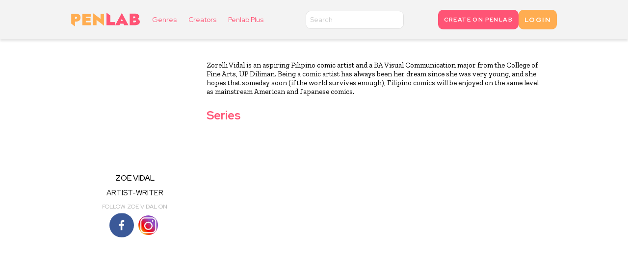

--- FILE ---
content_type: text/html; charset=utf-8
request_url: https://74189b62-e49f-43d1-9ea1-c2f94acfe8ef.weweb-preview.io/creators/zoevidal/
body_size: 9214
content:
<!DOCTYPE html><html lang="en" data-head-attrs="lang,amp"><head><base href="/"><meta charset="utf-8"><meta http-equiv="X-UA-Compatible" content="IE=edge"><meta name="viewport" content="width=device-width,initial-scale=1,maximum-scale=1,user-scalable=0"><meta name="og:type" content="website"><link rel="manifest" href="manifest.json?_wwcv=623"><meta name="theme-color" content=""><link rel="apple-touch-icon" sizes="48x48" href="https://weweb-v3.twic.pics/prod/designs/8699487c-4ff0-4f70-826e-751928ae078c/sections/android-chrome-192x192.png?v=1659427326583&amp;twic=v1/quality=90/resize=48"><link rel="apple-touch-icon" sizes="96x96" href="https://weweb-v3.twic.pics/prod/designs/8699487c-4ff0-4f70-826e-751928ae078c/sections/android-chrome-192x192.png?v=1659427326583&amp;twic=v1/quality=90/resize=96"><link rel="apple-touch-icon" sizes="128x128" href="https://weweb-v3.twic.pics/prod/designs/8699487c-4ff0-4f70-826e-751928ae078c/sections/android-chrome-192x192.png?v=1659427326583&amp;twic=v1/quality=90/resize=128"><link rel="apple-touch-icon" sizes="192x192" href="https://weweb-v3.twic.pics/prod/designs/8699487c-4ff0-4f70-826e-751928ae078c/sections/android-chrome-192x192.png?v=1659427326583&amp;twic=v1/quality=90/resize=192"><link rel="apple-touch-icon" sizes="256x256" href="https://weweb-v3.twic.pics/prod/designs/8699487c-4ff0-4f70-826e-751928ae078c/sections/android-chrome-192x192.png?v=1659427326583&amp;twic=v1/quality=90/resize=256"><link rel="apple-touch-icon" sizes="512x512" href="https://weweb-v3.twic.pics/prod/designs/8699487c-4ff0-4f70-826e-751928ae078c/sections/android-chrome-192x192.png?v=1659427326583&amp;twic=v1/quality=90/resize=512"><script async="" src="https://connect.facebook.net/en_US/fbevents.js" async></script><script ww-page-data="" async></script><script async="" src="https://www.googletagmanager.com/gtag/js?id=G-5HY3VS6XP1" async></script><script>window.dataLayer = window.dataLayer || [];
    function gtag(){dataLayer.push(arguments);}
    gtag('js', new Date());
    gtag('config', 'G-5HY3VS6XP1');</script><script>!function(f,b,e,v,n,t,s)
{if(f.fbq)return;n=f.fbq=function(){n.callMethod?
n.callMethod.apply(n,arguments):n.queue.push(arguments)};
if(!f._fbq)f._fbq=n;n.push=n;n.loaded=!0;n.version='2.0';
n.queue=[];t=b.createElement(e);t.async=!0;
t.src=v;s=b.getElementsByTagName(e)[0];
s.parentNode.insertBefore(t,s)}(window, document,'script',
'https://connect.facebook.net/en_US/fbevents.js');
fbq('init', '796059778489578');
fbq('track', 'PageView');</script><noscript><img height="1" width="1" style="display:none" src="https://www.facebook.com/tr?id=796059778489578&ev=PageView&noscript=1"/></noscript><meta name="facebook-domain-verification" content="qw2j9jwwq4kdca2bcm1oi2wdmgrfof"><link rel="stylesheet" href="https://weweb-production.s3.amazonaws.com/designs/74189b62-e49f-43d1-9ea1-c2f94acfe8ef/files/smartbanner.min.css"><script src="https://weweb-production.s3.amazonaws.com/designs/74189b62-e49f-43d1-9ea1-c2f94acfe8ef/files/smartbanner.min.js" async></script><meta name="smartbanner:title" content="Penlab"><meta name="smartbanner:author" content="Kumu Play"><meta name="smartbanner:price" content="Download for FREE"><meta name="smartbanner:price-suffix-apple" content=" - On the App Store and you'll get updates from ✨️Pen✨"><meta name="smartbanner:price-suffix-google" content=" - In Google Play and you'll get updates from ✨️Pen✨"><meta name="smartbanner:icon-apple" content="https://weweb-v3.twic.pics/prod/designs/74189b62-e49f-43d1-9ea1-c2f94acfe8ef/sections/android-chrome-192x192_1.png?v=1663215572606&amp;twic=v1"><meta name="smartbanner:icon-google" content="https://weweb-v3.twic.pics/prod/designs/74189b62-e49f-43d1-9ea1-c2f94acfe8ef/sections/android-chrome-192x192_1.png?v=1663215572606&amp;twic=v1"><meta name="smartbanner:button" content="VIEW"><meta name="smartbanner:button-url-apple" content="https://apps.apple.com/app/apple-store/id1637024819?pt=123345418&amp;ct=penlab_site&amp;mt=8"><meta name="smartbanner:button-url-google" content="https://play.google.com/store/apps/details?id=com.kumu.penlab&amp;referrer=utm_source%3Dpenlab_site%26utm_medium%3Dbanner"><meta name="smartbanner:enabled-platforms" content="android,ios"><meta name="smartbanner:close-label" content="Close"><style>:root{ --ww-default-font-family: 'Red Hat Display', sans-serif }</style><link href="https://fonts.googleapis.com/css2?family=Work+Sans:ital,wght@0,100;0,200;0,300;0,400;0,500;0,600;0,700;0,800;0,900;1,100;1,200;1,300;1,400;1,500;1,600;1,700;1,800;1,900&amp;display=swap" font-name="'Work Sans'" rel="preload" as="style" onload="if(window.__WW_IS_PRERENDER__)return;this.onload=null;this.rel='stylesheet'"><link href="https://fonts.googleapis.com/css2?family=Red+Hat+Display:ital,wght@0,300;0,400;0,500;0,600;0,700;0,800;0,900;1,300;1,400;1,500;1,600;1,700;1,800;1,900&amp;display=swap" font-name="'Red Hat Display'" rel="preload" as="style" onload="if(window.__WW_IS_PRERENDER__)return;this.onload=null;this.rel='stylesheet'"><link href="https://fonts.googleapis.com/css2?family=Zilla+Slab:ital,wght@0,300;0,400;0,500;0,600;0,700;1,300;1,400;1,500;1,600;1,700&amp;display=swap" font-name="'Zilla Slab'" rel="preload" as="style" onload="if(window.__WW_IS_PRERENDER__)return;this.onload=null;this.rel='stylesheet'"><style>:root{}</style><link href="https://cdn.weweb.app/public/libs/weweb-icons/css/weweb-icons.min.css" icon-name="Weweb Icons" rel="preload" as="style" onload="if(window.__WW_IS_PRERENDER__)return;this.onload=null;this.rel='stylesheet'"><link href="https://cdn.weweb.app/public/libs/font-awesome/5.6.3/css/fontawesome.min.css" icon-name="FA Regular" rel="preload" as="style" onload="if(window.__WW_IS_PRERENDER__)return;this.onload=null;this.rel='stylesheet'"><link href="https://cdn.weweb.app/public/libs/font-awesome/5.6.3/css/fontawesome.min.css" icon-name="FA Solid" rel="preload" as="style" onload="if(window.__WW_IS_PRERENDER__)return;this.onload=null;this.rel='stylesheet'"><link href="https://cdn.weweb.app/public/libs/font-awesome/5.6.3/css/fontawesome.min.css" icon-name="FA Brands" rel="preload" as="style" onload="if(window.__WW_IS_PRERENDER__)return;this.onload=null;this.rel='stylesheet'"><link href="https://cdn.weweb.io/public/icons/heroicons/1.0.0/style.css" icon-name="Hero Icons" rel="preload" as="style" onload="if(window.__WW_IS_PRERENDER__)return;this.onload=null;this.rel='stylesheet'"><script defer="defer" src="public/js/chunk-vendors.669e86b7.js"></script><script defer="defer" src="public/js/index.60858031.js"></script><link href="public/css/index.d57d9f32.css" rel="stylesheet"><link rel="stylesheet" type="text/css" href="public/css/129.ebd5406b.css"><title>Zoe Vidal</title><meta name="robots" content="noindex, nofollow"><meta name="title" content="Zoe Vidal"><meta name="description" content="Zorelli Vidal is an aspiring Filipino comic artist and a BA Visual Communication major from the College of Fine Arts, UP Diliman. Being a comic artist has always been her dream since she was very young, and she hopes that someday soon (if the world survives enough), Filipino comics will be enjoyed on the same level as mainstream American and Japanese comics."><meta name="keywords" content=""><meta name="image" content="https://ucarecdn.com/8668a975-a002-4722-b501-f48d991a436e/"><meta itemprop="name" content="Zoe Vidal"><meta itemprop="description" content="Zorelli Vidal is an aspiring Filipino comic artist and a BA Visual Communication major from the College of Fine Arts, UP Diliman. Being a comic artist has always been her dream since she was very young, and she hopes that someday soon (if the world survives enough), Filipino comics will be enjoyed on the same level as mainstream American and Japanese comics."><meta itemprop="image" content="https://ucarecdn.com/8668a975-a002-4722-b501-f48d991a436e/"><meta name="twitter:card" content="summary"><meta name="twitter:title" content="Zoe Vidal"><meta name="twitter:description" content="Zorelli Vidal is an aspiring Filipino comic artist and a BA Visual Communication major from the College of Fine Arts, UP Diliman. Being a comic artist has always been her dream since she was very young, and she hopes that someday soon (if the world survives enough), Filipino comics will be enjoyed on the same level as mainstream American and Japanese comics."><meta property="twitter:image" content="https://ucarecdn.com/8668a975-a002-4722-b501-f48d991a436e/"><meta property="og:title" content="Zoe Vidal"><meta property="og:description" content="Zorelli Vidal is an aspiring Filipino comic artist and a BA Visual Communication major from the College of Fine Arts, UP Diliman. Being a comic artist has always been her dream since she was very young, and she hopes that someday soon (if the world survives enough), Filipino comics will be enjoyed on the same level as mainstream American and Japanese comics."><meta property="og:image" content="https://ucarecdn.com/8668a975-a002-4722-b501-f48d991a436e/"><meta property="og:site_name" content="Zoe Vidal"><link rel="icon" href="public/images/android-chrome-192x192_1.png?_wwcv=623"><link rel="alternate" hreflang="en" href="/creators/zoevidal"><link rel="alternate" hreflang="x-default" href="/creators/zoevidal"><meta name="head:count" content="19"><link generated-css="default" href="public/css/creators/zoevidal/default-8186854767.css" rel="stylesheet" media="(min-width: 992px)"><link generated-css="tablet" href="public/css/creators/zoevidal/tablet-8186854767.css" rel="stylesheet" media="(min-width: 768px) and (max-width: 991px)"><link generated-css="mobile" href="public/css/creators/zoevidal/mobile-8186854767.css" rel="stylesheet" media="(max-width: 767px)"></head><body style="margin: 0; font-family: var(--ww-default-font-family, unset)"><noscript><strong>We're sorry but this website doesn't work properly without JavaScript enabled. Please enable it to continue.</strong></noscript><div id="app"  id="app" data-v-app=""><!--[--><div data-v-49e6623a="" data-v-8db34cba="" class="ww-page-load-progress"><div data-v-49e6623a="" class="progress" style="width: 0%; background: blue;"></div></div><div data-v-8db34cba="" ww-page-id="875eea1a-f2cd-487c-b8d6-ad7a40c4f209_7"  class="website-wrapper"><div data-v-8db34cba="" class="sections-wrapper"><!--[--><!--[--><div data-v-8db34cba="" class="placeholder-section" data-placeholder-section-uid="a36a6cb2-3c71-474d-963e-e7dc03d85eae"></div><!--[--><div data-v-7c3014c6="" data-v-8db34cba="" ww-responsive="ww-section-0" class="ww-section ww-style-e7dc03d85eae-ww-section-0" data-section-uid="a36a6cb2-3c71-474d-963e-e7dc03d85eae" section-index="0" ><a data-v-7c3014c6="" class="hash-anchor"></a><!----><div data-v-0ad531fa="" data-v-7c3014c6="" class="ww-layout section-base ww-section-element ww-style-e7dc03d85eae-ww-section-element" data-ww-layout-id="1" id="navigation" ww-responsive="ww-section-element" uid="a36a6cb2-3c71-474d-963e-e7dc03d85eae" ww-section-state="[object Object]" ww-front-state="[object Object]" ><!--[--><!--[--><!--[--><div data-v-2a883772="" class="ww-object ww-style-c1e143d853d2-ww-main" data-ww-uid="5cd5f776-ec0f-4347-a15e-c1e143d853d2" data-ww-component-id="1" contenteditable="false" ww-responsive="ww-main" extra-style="[object Object]" ><!----><div data-v-60f73bb6="" data-v-2a883772="" class="ww-layout ww-flexbox ww-object-elem ww-style-c1e143d853d2-ww-elem" data-ww-layout-id="2" inherit-from-element="width,display" ww-responsive="ww-elem" uid="5cd5f776-ec0f-4347-a15e-c1e143d853d2" ww-front-state="[object Object]" ><!--[--><!--[--><!--[--><div data-v-2a883772="" data-v-60f73bb6="" class="ww-object ww-flexbox__object ww-style-bf9b612a7619-wwobject-0" data-ww-uid="9d55a21c-da4c-450c-a849-bf9b612a7619" data-ww-component-id="2" contenteditable="false" ww-responsive="wwobject-0" extra-style="[object Object]" ><!----><div data-v-60f73bb6="" data-v-2a883772="" class="ww-layout ww-flexbox ww-object-elem ww-style-bf9b612a7619-ww-elem" data-ww-layout-id="3" inherit-from-element="width,display" ww-responsive="ww-elem" uid="9d55a21c-da4c-450c-a849-bf9b612a7619" ww-front-state="[object Object]" ><!--[--><!--[--><!--[--><div data-v-2a883772="" data-v-60f73bb6="" class="ww-object ww-flexbox__object ww-style-dde96a1d3dde-wwobject-0" data-ww-uid="5b13b3d4-31b8-4e96-b97d-dde96a1d3dde" data-ww-component-id="3" contenteditable="false" ww-responsive="wwobject-0" extra-style="[object Object]" ><!----><div data-v-27f7066a="" data-v-2a883772="" class="ww-image-basic ww-object-elem ww-style-dde96a1d3dde-ww-elem" ww-responsive="ww-elem" uid="5b13b3d4-31b8-4e96-b97d-dde96a1d3dde" ww-front-state="[object Object]" ><div data-v-27f7066a="" class="ww-image-basic-overlay"></div><img data-v-27f7066a="" src="public/images/penlab_logo_HD.png?_wwcv=623" alt="" loading="lazy"></div></div><!--]--><!--]--><!--[--><!--[--><div data-v-2a883772="" data-v-60f73bb6="" class="ww-object ww-flexbox__object ww-style-8d482b4a4390-wwobject-1" data-ww-uid="13109eda-deb2-4948-94a7-8d482b4a4390" data-ww-component-id="4" contenteditable="false" ww-responsive="wwobject-1" extra-style="[object Object]" ><!----><div data-v-6580e339="" data-v-2a883772="" class="navigation-menu ww-object-elem navMenu ww-style-8d482b4a4390-ww-elem" ww-responsive="ww-elem" uid="13109eda-deb2-4948-94a7-8d482b4a4390" ww-element-state="[object Object]" ><div data-v-6580e339="" class="ww-layout navigation-menu__items ww-style-8d482b4a4390-menu-layout" data-ww-layout-id="4" ww-responsive="menu-layout" ><!--[--><!--[--><!--[--><div data-v-2a883772="" class="ww-object ww-style-ca8b8d728800-ww-main" data-ww-uid="28896e44-0522-4168-933d-ca8b8d728800" data-ww-component-id="5" contenteditable="false" ww-responsive="ww-main" extra-style="[object Object]" ><!----><p data-v-2dd8dc9f="" data-v-4dc8471a="" data-v-2a883772="" class="ww-text-content ww-text ww-object-elem navItem ww-style-ca8b8d728800-ww-text-content" uid="28896e44-0522-4168-933d-ca8b8d728800" ww-front-state="[object Object]" ww-responsive="ww-text-content" >Genres</p></div><!--]--><!--]--><!--[--><!--[--><div data-v-2a883772="" class="ww-object ww-style-a1a20dcd728d-ww-main" data-ww-uid="9b15c327-660f-4ac6-adef-a1a20dcd728d" data-ww-component-id="6" contenteditable="false" ww-responsive="ww-main" extra-style="[object Object]" ><!----><p data-v-2dd8dc9f="" data-v-4dc8471a="" data-v-2a883772="" class="ww-text-content ww-text ww-object-elem navItem ww-style-a1a20dcd728d-ww-text-content" uid="9b15c327-660f-4ac6-adef-a1a20dcd728d" ww-front-state="[object Object]" ww-responsive="ww-text-content" >Creators</p></div><!--]--><!--]--><!--[--><!--[--><div data-v-2a883772="" class="ww-object ww-style-a02e4d65741d-ww-main" data-ww-uid="278d3d52-0a8a-458a-b76e-a02e4d65741d" data-ww-component-id="7" contenteditable="false" ww-responsive="ww-main" extra-style="[object Object]" ><!----><a data-v-2a883772="" href="/penlab-plus/" class="ww-link -cursor ww-style-a02e4d65741d-ww-elem" ww-responsive="ww-elem" ><p data-v-2dd8dc9f="" data-v-4dc8471a="" data-v-2a883772="" class="ww-text-content ww-text ww-object-elem navItem ww-style-a02e4d65741d-ww-text-content" uid="278d3d52-0a8a-458a-b76e-a02e4d65741d" ww-front-state="[object Object]" ww-responsive="ww-text-content" >Penlab Plus</p></a></div><!--]--><!--]--><!--[--><!--[--><div data-v-2a883772="" class="ww-object ww-style-935a494aecad-ww-main" data-ww-uid="32e22d0a-95f3-4782-8b55-935a494aecad" data-ww-component-id="8" contenteditable="false" ww-responsive="ww-main" extra-style="[object Object]" ><!----><p data-v-2dd8dc9f="" data-v-4dc8471a="" data-v-2a883772="" class="ww-text-content ww-text ww-object-elem navItem ww-style-935a494aecad-ww-text-content" uid="32e22d0a-95f3-4782-8b55-935a494aecad" ww-front-state="[object Object]" ww-responsive="ww-text-content" >Login</p></div><!--]--><!--]--><!--[--><!--[--><div data-v-2a883772="" class="ww-object ww-style-5c0e55ce569f-ww-main" data-ww-uid="4218e215-1572-42a2-97b0-5c0e55ce569f" data-ww-component-id="9" contenteditable="false" ww-responsive="ww-main" extra-style="[object Object]" ><!----><p data-v-2dd8dc9f="" data-v-4dc8471a="" data-v-2a883772="" class="ww-text-content ww-text ww-object-elem navItem ww-style-5c0e55ce569f-ww-text-content" uid="4218e215-1572-42a2-97b0-5c0e55ce569f" ww-front-state="[object Object]" ww-responsive="ww-text-content" >My Profile</p></div><!--]--><!--]--><!--[--><!--[--><div data-v-2a883772="" class="ww-object ww-style-2895503f5bbd-ww-main" data-ww-uid="35691a55-d6d8-43f2-b015-2895503f5bbd" data-ww-component-id="10" contenteditable="false" ww-responsive="ww-main" extra-style="[object Object]" ><!----><p data-v-2dd8dc9f="" data-v-4dc8471a="" data-v-2a883772="" class="ww-text-content ww-text ww-object-elem navItem ww-style-2895503f5bbd-ww-text-content" uid="35691a55-d6d8-43f2-b015-2895503f5bbd" ww-front-state="[object Object]" ww-responsive="ww-text-content" >Logout</p></div><!--]--><!--]--><!--]--></div><div data-v-6580e339="" class="navigation-menu__trigger ww-style-8d482b4a4390-menu-button" ww-responsive="menu-button" ><div data-v-2a883772="" data-v-6580e339="" class="ww-object ww-style-7cc827d55e48-ww-main" data-ww-uid="1a015ce5-030d-4da6-9d5d-7cc827d55e48" data-ww-component-id="11" contenteditable="false" ww-responsive="ww-main" ><!----><button data-v-0d74a430="" data-v-2a883772="" class="ww-button button ww-object-elem navMenu ww-style-7cc827d55e48-ww-elem" type="button" data-ww-flag="btn-button" uid="1a015ce5-030d-4da6-9d5d-7cc827d55e48" ww-responsive="ww-elem" ><div data-v-2a883772="" data-v-0d74a430="" class="ww-object ww-style-5dc51ea03a54-ww-main" data-ww-uid="c2628a91-4cfc-44bd-84d4-5dc51ea03a54" data-ww-component-id="12" contenteditable="false" ww-responsive="ww-main" ><!----><div data-v-0e0ded6e="" data-v-2a883772="" class="ww-icon ww-object-elem ww-style-5dc51ea03a54-ww-elem" uid="c2628a91-4cfc-44bd-84d4-5dc51ea03a54" ww-front-state="[object Object]" ww-element-state="[object Object]" ww-responsive="ww-elem" ><div data-v-0e0ded6e="" class="wwi wwi-menu" aria-hidden="true"></div></div></div><span data-v-2dd8dc9f="" data-v-4dc8471a="" data-v-0d74a430="" class="ww-text-content ww-text ww-style-7cc827d55e48-ww-text-content" ww-responsive="ww-text-content" ><br></span><!----></button></div></div><!----><div data-v-6580e339="" class="navigation-menu__backdrop ww-style-8d482b4a4390-backdrop" ww-responsive="backdrop" ></div><div data-v-6580e339="" class="navigation-menu__container" style="display: none;"><div data-v-6580e339="" class="navigation-menu__panel right full ww-style-8d482b4a4390-panel" ww-responsive="panel" ><div data-v-6580e339="" class="ww-layout navigation-menu__panel-items" data-ww-layout-id="5"><!--[--><!--[--><!--[--><div data-v-2a883772="" class="ww-object ww-style-ca8b8d728800-ww-main" data-ww-uid="28896e44-0522-4168-933d-ca8b8d728800" data-ww-component-id="13" contenteditable="false" ww-responsive="ww-main" extra-style="[object Object]" ><!----><p data-v-2dd8dc9f="" data-v-4dc8471a="" data-v-2a883772="" class="ww-text-content ww-text ww-object-elem navItem ww-style-ca8b8d728800-ww-text-content" uid="28896e44-0522-4168-933d-ca8b8d728800" ww-front-state="[object Object]" ww-responsive="ww-text-content" >Genres</p></div><!--]--><!--]--><!--[--><!--[--><div data-v-2a883772="" class="ww-object ww-style-a1a20dcd728d-ww-main" data-ww-uid="9b15c327-660f-4ac6-adef-a1a20dcd728d" data-ww-component-id="14" contenteditable="false" ww-responsive="ww-main" extra-style="[object Object]" ><!----><p data-v-2dd8dc9f="" data-v-4dc8471a="" data-v-2a883772="" class="ww-text-content ww-text ww-object-elem navItem ww-style-a1a20dcd728d-ww-text-content" uid="9b15c327-660f-4ac6-adef-a1a20dcd728d" ww-front-state="[object Object]" ww-responsive="ww-text-content" >Creators</p></div><!--]--><!--]--><!--[--><!--[--><div data-v-2a883772="" class="ww-object ww-style-a02e4d65741d-ww-main" data-ww-uid="278d3d52-0a8a-458a-b76e-a02e4d65741d" data-ww-component-id="15" contenteditable="false" ww-responsive="ww-main" extra-style="[object Object]" ><!----><a data-v-2a883772="" href="/penlab-plus/" class="ww-link -cursor ww-style-a02e4d65741d-ww-elem" ww-responsive="ww-elem" ><p data-v-2dd8dc9f="" data-v-4dc8471a="" data-v-2a883772="" class="ww-text-content ww-text ww-object-elem navItem ww-style-a02e4d65741d-ww-text-content" uid="278d3d52-0a8a-458a-b76e-a02e4d65741d" ww-front-state="[object Object]" ww-responsive="ww-text-content" >Penlab Plus</p></a></div><!--]--><!--]--><!--[--><!--[--><div data-v-2a883772="" class="ww-object ww-style-935a494aecad-ww-main" data-ww-uid="32e22d0a-95f3-4782-8b55-935a494aecad" data-ww-component-id="16" contenteditable="false" ww-responsive="ww-main" extra-style="[object Object]" ><!----><p data-v-2dd8dc9f="" data-v-4dc8471a="" data-v-2a883772="" class="ww-text-content ww-text ww-object-elem navItem ww-style-935a494aecad-ww-text-content" uid="32e22d0a-95f3-4782-8b55-935a494aecad" ww-front-state="[object Object]" ww-responsive="ww-text-content" >Login</p></div><!--]--><!--]--><!--[--><!--[--><div data-v-2a883772="" class="ww-object ww-style-5c0e55ce569f-ww-main" data-ww-uid="4218e215-1572-42a2-97b0-5c0e55ce569f" data-ww-component-id="17" contenteditable="false" ww-responsive="ww-main" extra-style="[object Object]" ><!----><p data-v-2dd8dc9f="" data-v-4dc8471a="" data-v-2a883772="" class="ww-text-content ww-text ww-object-elem navItem ww-style-5c0e55ce569f-ww-text-content" uid="4218e215-1572-42a2-97b0-5c0e55ce569f" ww-front-state="[object Object]" ww-responsive="ww-text-content" >My Profile</p></div><!--]--><!--]--><!--[--><!--[--><div data-v-2a883772="" class="ww-object ww-style-2895503f5bbd-ww-main" data-ww-uid="35691a55-d6d8-43f2-b015-2895503f5bbd" data-ww-component-id="18" contenteditable="false" ww-responsive="ww-main" extra-style="[object Object]" ><!----><p data-v-2dd8dc9f="" data-v-4dc8471a="" data-v-2a883772="" class="ww-text-content ww-text ww-object-elem navItem ww-style-2895503f5bbd-ww-text-content" uid="35691a55-d6d8-43f2-b015-2895503f5bbd" ww-front-state="[object Object]" ww-responsive="ww-text-content" >Logout</p></div><!--]--><!--]--><!--]--></div></div></div></div></div><!--]--><!--]--><!--]--></div></div><!--]--><!--]--><!--[--><!--[--><div data-v-2a883772="" data-v-60f73bb6="" class="ww-object ww-flexbox__object ww-style-7b1f24a6eaf8-wwobject-1" data-ww-uid="4621fedf-cada-4e50-8557-7b1f24a6eaf8" data-ww-component-id="19" contenteditable="false" ww-responsive="wwobject-1" extra-style="[object Object]" ><!----><div data-v-9f73f62a="" data-v-2a883772="" class="ww-webapp-search ww-object-elem ww-style-7b1f24a6eaf8-ww-elem" ww-front-state="[object Object]" ww-responsive="ww-elem" ><div data-v-9f73f62a="" class="input-container"><!----><div data-v-2a883772="" data-v-9f73f62a="" class="ww-object text-input ww-style-2a3f7ab8490a-ww-main" data-ww-uid="78502cb5-9718-4d1f-86dc-2a3f7ab8490a" data-ww-component-id="20" contenteditable="false" ww-responsive="ww-main" ><!----><input data-v-28ee8d22="" data-v-2a883772="" class="ww-text-input ww-object-elem ww-style-2a3f7ab8490a-ww-elem" type="text" placeholder="Search" uid="78502cb5-9718-4d1f-86dc-2a3f7ab8490a" ww-front-state="[object Object]" ww-responsive="ww-elem" ></div><!----></div><!----></div></div><!--]--><!--]--><!--[--><!--[--><div data-v-2a883772="" data-v-60f73bb6="" class="ww-object ww-flexbox__object ww-style-97e2ddcb0e0a-wwobject-2" data-ww-uid="00611f2e-814d-45db-a4f9-97e2ddcb0e0a" data-ww-component-id="21" contenteditable="false" ww-responsive="wwobject-2" extra-style="[object Object]" ><!----><div data-v-60f73bb6="" data-v-2a883772="" class="ww-layout ww-flexbox ww-object-elem ww-style-97e2ddcb0e0a-ww-elem" data-ww-layout-id="6" inherit-from-element="width,display" ww-responsive="ww-elem" uid="00611f2e-814d-45db-a4f9-97e2ddcb0e0a" ww-front-state="[object Object]" ><!--[--><!--[--><!--[--><div data-v-2a883772="" data-v-60f73bb6="" class="ww-object ww-flexbox__object ww-style-0b40bb3673cc-wwobject-0" data-ww-uid="4157ca74-43de-4be2-a688-0b40bb3673cc" data-ww-component-id="22" contenteditable="false" ww-responsive="wwobject-0" extra-style="[object Object]" ><!----><a data-v-2a883772="" href="/publish/" class="ww-link -cursor ww-style-0b40bb3673cc-ww-elem" ww-responsive="ww-elem" ><button data-v-0d74a430="" data-v-2a883772="" class="ww-button button ww-object-elem" type="button" data-ww-flag="btn-button" uid="4157ca74-43de-4be2-a688-0b40bb3673cc" style="justify-content: center;"><!----><span data-v-2dd8dc9f="" data-v-4dc8471a="" data-v-0d74a430="" class="ww-text-content ww-text ww-style-0b40bb3673cc-ww-text-content" ww-responsive="ww-text-content" >CREATE ON PENLAB</span><!----></button></a></div><!--]--><!--]--><!--[--><!--[--><div data-v-2a883772="" data-v-60f73bb6="" class="ww-object ww-flexbox__object ww-style-52a7ca08a3de-wwobject-1" data-ww-uid="8e7a34d7-0c5b-4c18-acce-52a7ca08a3de" data-ww-component-id="23" contenteditable="false" ww-responsive="wwobject-1" extra-style="[object Object]" ><!----><button data-v-0d74a430="" data-v-2a883772="" class="ww-button button ww-object-elem ww-style-52a7ca08a3de-ww-elem" type="button" data-ww-flag="btn-button" uid="8e7a34d7-0c5b-4c18-acce-52a7ca08a3de" ww-responsive="ww-elem" ><!----><span data-v-2dd8dc9f="" data-v-4dc8471a="" data-v-0d74a430="" class="ww-text-content ww-text ww-style-52a7ca08a3de-ww-text-content" ww-responsive="ww-text-content" >LOGIN</span><!----></button></div><!--]--><!--]--><!--[--><!--[--><div data-v-2a883772="" data-v-60f73bb6="" class="ww-object ww-flexbox__object ww-style-992d7b4fdcfc-wwobject-2" data-ww-uid="91f93a90-fba6-4882-9427-992d7b4fdcfc" data-ww-component-id="24" contenteditable="false" ww-responsive="wwobject-2" extra-style="[object Object]" ><!----><div data-v-60f73bb6="" data-v-2a883772="" class="ww-layout ww-flexbox ww-object-elem ww-style-992d7b4fdcfc-ww-elem" data-ww-layout-id="7" inherit-from-element="width,display" ww-responsive="ww-elem" uid="91f93a90-fba6-4882-9427-992d7b4fdcfc" ww-front-state="[object Object]" ><!--[--><!--[--><!--[--><div data-v-2a883772="" data-v-60f73bb6="" class="ww-object ww-flexbox__object ww-style-c1d0c03c50c1-wwobject-0" data-ww-uid="348fc23b-9954-4e69-ad5c-c1d0c03c50c1" data-ww-component-id="25" contenteditable="false" ww-responsive="wwobject-0" extra-style="[object Object]" ><!----><div data-v-0e0ded6e="" data-v-2a883772="" class="ww-icon ww-object-elem ww-style-c1d0c03c50c1-ww-elem" uid="348fc23b-9954-4e69-ad5c-c1d0c03c50c1" ww-front-state="[object Object]" ww-element-state="[object Object]" ww-responsive="ww-elem" ><div data-v-0e0ded6e="" class="fas fa-user" aria-hidden="true"></div></div></div><!--]--><!--]--><!--[--><!--[--><div data-v-2a883772="" data-v-60f73bb6="" class="ww-object ww-flexbox__object ww-style-eefb9443e60b-wwobject-1" data-ww-uid="b69a10a2-38af-42e4-a86c-eefb9443e60b" data-ww-component-id="26" contenteditable="false" ww-responsive="wwobject-1" extra-style="[object Object]" ><!----><div data-v-e273d004="" data-v-2a883772="" class="dropdown ww-object-elem ww-style-eefb9443e60b-ww-elem" ww-responsive="ww-elem" uid="b69a10a2-38af-42e4-a86c-eefb9443e60b" ww-element-state="[object Object]" ><div data-v-e273d004="" class="dropdown-default ww-style-eefb9443e60b-dropdown-desktop" ww-responsive="dropdown-desktop" ><div data-v-e273d004="" class="dropdown-hover-trigger"><div data-v-e273d004="" class="ww-layout dropdown__layout" data-ww-layout-id="8"><!--[--><!--[--><!--[--><div data-v-e273d004=""><!--[--><div data-v-2a883772="" data-v-e273d004="" class="ww-object ww-style-fa282271cdbd-ww-main" data-ww-uid="6c367e90-ad25-4fb8-9b0c-fa282271cdbd" data-ww-component-id="27" contenteditable="false" ww-responsive="ww-main" ><!----><button data-v-0d74a430="" data-v-2a883772="" class="ww-button button ww-object-elem user-display-name ww-style-fa282271cdbd-ww-elem" type="button" data-ww-flag="btn-button" uid="6c367e90-ad25-4fb8-9b0c-fa282271cdbd" ww-responsive="ww-elem" ><!----><span data-v-2dd8dc9f="" data-v-4dc8471a="" data-v-0d74a430="" class="ww-text-content ww-text ww-style-fa282271cdbd-ww-text-content" ww-responsive="ww-text-content" ></span><div data-v-2a883772="" data-v-0d74a430="" class="ww-object ww-style-37cbd6ca53df-ww-main" data-ww-uid="1105a177-af22-43a8-810b-37cbd6ca53df" data-ww-component-id="28" contenteditable="false" ww-responsive="ww-main" ><!----><div data-v-0e0ded6e="" data-v-2a883772="" class="ww-icon ww-object-elem ww-style-37cbd6ca53df-ww-elem" uid="1105a177-af22-43a8-810b-37cbd6ca53df" ww-front-state="[object Object]" ww-element-state="[object Object]" ww-responsive="ww-elem" ><div data-v-0e0ded6e="" class="fas fa-angle-down" aria-hidden="true"></div></div></div></button></div><!--]--></div><!--]--><!--]--><!--]--></div></div><div data-v-e273d004="" ww-responsive="dropdown-content-desktop" class="dropdown__content under ww-style-eefb9443e60b-dropdown-content-desktop" ><div data-v-e273d004="" class="ww-layout layout" data-ww-layout-id="9"><!--[--><!--[--><!--[--><div data-v-e273d004=""><!--[--><div data-v-2a883772="" data-v-e273d004="" class="ww-object ww-style-67a60c88aede-ww-main" data-ww-uid="e2674e74-b7e1-456f-a09d-67a60c88aede" data-ww-component-id="29" contenteditable="false" ww-responsive="ww-main" ><!----><div data-v-60f73bb6="" data-v-2a883772="" class="ww-layout ww-flexbox ww-object-elem ww-style-67a60c88aede-ww-elem" data-ww-layout-id="10" inherit-from-element="width,display" ww-responsive="ww-elem" uid="e2674e74-b7e1-456f-a09d-67a60c88aede" ww-front-state="[object Object]" ><!--[--><!--[--><!--[--><div data-v-2a883772="" data-v-60f73bb6="" class="ww-object ww-flexbox__object ww-style-f4860e33ca87-wwobject-0" data-ww-uid="cab97378-3f7e-40ed-9cfe-f4860e33ca87" data-ww-component-id="30" contenteditable="false" ww-responsive="wwobject-0" extra-style="[object Object]" ><!----><div data-v-34dd5921="" data-v-2a883772="" class="ww-columns ww-object-elem ww-style-f4860e33ca87-ww-elem" uid="cab97378-3f7e-40ed-9cfe-f4860e33ca87" ww-element-state="[object Object]" ww-responsive="ww-elem" ><div data-v-34dd5921="" class="ww-layout ww-columns__dropzone ww-style-f4860e33ca87-wwLayout" data-ww-layout-id="11" ww-responsive="wwLayout" ><!--[--><!--[--><!--[--><div data-v-34dd5921="" class="ww-columns__column ww-style-f4860e33ca87-index-0" ww-responsive="index-0" ><div data-v-2a883772="" data-v-34dd5921="" class="ww-object ww-columns__object ww-style-28c644e87687-wwobject-0" data-ww-uid="af36de15-c29c-47da-82e9-28c644e87687" data-ww-component-id="31" contenteditable="false" ww-responsive="wwobject-0" extra-style="[object Object]" ><!----><div data-v-60f73bb6="" data-v-2a883772="" class="ww-layout ww-flexbox ww-object-elem ww-style-28c644e87687-ww-elem" data-ww-layout-id="12" inherit-from-element="width,display" ww-responsive="ww-elem" uid="af36de15-c29c-47da-82e9-28c644e87687" ww-front-state="[object Object]" ><!--[--><!--[--><!--[--><div data-v-2a883772="" data-v-60f73bb6="" class="ww-object ww-flexbox__object ww-style-aca5b95b9b8f-wwobject-0" data-ww-uid="0e98e694-542d-4ba9-807e-aca5b95b9b8f" data-ww-component-id="32" contenteditable="false" ww-responsive="wwobject-0" extra-style="[object Object]" ><!----><div data-v-0e0ded6e="" data-v-2a883772="" class="ww-icon ww-object-elem ww-style-aca5b95b9b8f-ww-elem" uid="0e98e694-542d-4ba9-807e-aca5b95b9b8f" ww-front-state="[object Object]" ww-element-state="[object Object]" ww-responsive="ww-elem" ><div data-v-0e0ded6e="" class="fas fa-user" aria-hidden="true"></div></div></div><!--]--><!--]--><!--[--><!--[--><div data-v-2a883772="" data-v-60f73bb6="" class="ww-object ww-flexbox__object ww-style-5b20062d0e6d-wwobject-1" data-ww-uid="873c54a8-a5f3-41d0-96ae-5b20062d0e6d" data-ww-component-id="33" contenteditable="false" ww-responsive="wwobject-1" extra-style="[object Object]" ><!----><p data-v-2dd8dc9f="" data-v-4dc8471a="" data-v-2a883772="" class="ww-text-content ww-text ww-object-elem ww-style-5b20062d0e6d-ww-text-content" uid="873c54a8-a5f3-41d0-96ae-5b20062d0e6d" ww-front-state="[object Object]" ww-responsive="ww-text-content" >My profile</p></div><!--]--><!--]--><!--]--></div></div></div><!--]--><!--]--><!--]--></div></div></div><!--]--><!--]--><!--[--><!--[--><div data-v-2a883772="" data-v-60f73bb6="" class="ww-object ww-flexbox__object ww-style-45277ae700c9-wwobject-1" data-ww-uid="36d902c6-7942-4621-ba6f-45277ae700c9" data-ww-component-id="34" contenteditable="false" ww-responsive="wwobject-1" extra-style="[object Object]" ><!----><div data-v-34dd5921="" data-v-2a883772="" class="ww-columns ww-object-elem ww-style-45277ae700c9-ww-elem" uid="36d902c6-7942-4621-ba6f-45277ae700c9" ww-element-state="[object Object]" ww-responsive="ww-elem" ><div data-v-34dd5921="" class="ww-layout ww-columns__dropzone ww-style-45277ae700c9-wwLayout" data-ww-layout-id="13" ww-responsive="wwLayout" ><!--[--><!--[--><!--[--><div data-v-34dd5921="" class="ww-columns__column ww-style-45277ae700c9-index-0" ww-responsive="index-0" ><div data-v-2a883772="" data-v-34dd5921="" class="ww-object ww-columns__object ww-style-ec638753ceb6-wwobject-0" data-ww-uid="56e60c0a-6f0b-4271-bfff-ec638753ceb6" data-ww-component-id="35" contenteditable="false" ww-responsive="wwobject-0" extra-style="[object Object]" ><!----><div data-v-60f73bb6="" data-v-2a883772="" class="ww-layout ww-flexbox ww-object-elem ww-style-ec638753ceb6-ww-elem" data-ww-layout-id="14" inherit-from-element="width,display" ww-responsive="ww-elem" uid="56e60c0a-6f0b-4271-bfff-ec638753ceb6" ww-front-state="[object Object]" ><!--[--><!--[--><!--[--><div data-v-2a883772="" data-v-60f73bb6="" class="ww-object ww-flexbox__object ww-style-17143312af34-wwobject-0" data-ww-uid="78c0c047-ba67-4570-b77c-17143312af34" data-ww-component-id="36" contenteditable="false" ww-responsive="wwobject-0" extra-style="[object Object]" ><!----><div data-v-0e0ded6e="" data-v-2a883772="" class="ww-icon ww-object-elem ww-style-17143312af34-ww-elem" uid="78c0c047-ba67-4570-b77c-17143312af34" ww-front-state="[object Object]" ww-element-state="[object Object]" ww-responsive="ww-elem" ><div data-v-0e0ded6e="" class="fas fa-chart-line" aria-hidden="true"></div></div></div><!--]--><!--]--><!--[--><!--[--><div data-v-2a883772="" data-v-60f73bb6="" class="ww-object ww-flexbox__object ww-style-38ae72b14b2c-wwobject-1" data-ww-uid="ac567666-6e26-499a-96f3-38ae72b14b2c" data-ww-component-id="37" contenteditable="false" ww-responsive="wwobject-1" extra-style="[object Object]" ><!----><p data-v-2dd8dc9f="" data-v-4dc8471a="" data-v-2a883772="" class="ww-text-content ww-text ww-object-elem ww-style-38ae72b14b2c-ww-text-content" uid="ac567666-6e26-499a-96f3-38ae72b14b2c" ww-front-state="[object Object]" ww-responsive="ww-text-content" >Creator Dashboard</p></div><!--]--><!--]--><!--]--></div></div></div><!--]--><!--]--><!--]--></div></div></div><!--]--><!--]--><!--[--><!--[--><div data-v-2a883772="" data-v-60f73bb6="" class="ww-object ww-flexbox__object ww-style-6aff9d313d78-wwobject-2" data-ww-uid="301a1747-0620-43fa-ab8a-6aff9d313d78" data-ww-component-id="38" contenteditable="false" ww-responsive="wwobject-2" extra-style="[object Object]" ><!----><div data-v-34dd5921="" data-v-2a883772="" class="ww-columns ww-object-elem ww-style-6aff9d313d78-ww-elem" uid="301a1747-0620-43fa-ab8a-6aff9d313d78" ww-element-state="[object Object]" ww-responsive="ww-elem" ><div data-v-34dd5921="" class="ww-layout ww-columns__dropzone ww-style-6aff9d313d78-wwLayout" data-ww-layout-id="15" ww-responsive="wwLayout" ><!--[--><!--[--><!--[--><div data-v-34dd5921="" class="ww-columns__column ww-style-6aff9d313d78-index-0" ww-responsive="index-0" ><div data-v-2a883772="" data-v-34dd5921="" class="ww-object ww-columns__object ww-style-83d07faaed05-wwobject-0" data-ww-uid="ef2bdaa0-7beb-4146-8eb8-83d07faaed05" data-ww-component-id="39" contenteditable="false" ww-responsive="wwobject-0" extra-style="[object Object]" ><!----><div data-v-60f73bb6="" data-v-2a883772="" class="ww-layout ww-flexbox ww-object-elem ww-style-83d07faaed05-ww-elem" data-ww-layout-id="16" inherit-from-element="width,display" ww-responsive="ww-elem" uid="ef2bdaa0-7beb-4146-8eb8-83d07faaed05" ww-front-state="[object Object]" ><!--[--><!--[--><!--[--><div data-v-2a883772="" data-v-60f73bb6="" class="ww-object ww-flexbox__object ww-style-e1fc339f9aed-wwobject-0" data-ww-uid="0a54c273-39a9-4453-b25c-e1fc339f9aed" data-ww-component-id="40" contenteditable="false" ww-responsive="wwobject-0" extra-style="[object Object]" ><!----><div data-v-0e0ded6e="" data-v-2a883772="" class="ww-icon ww-object-elem ww-style-e1fc339f9aed-ww-elem" uid="0a54c273-39a9-4453-b25c-e1fc339f9aed" ww-front-state="[object Object]" ww-element-state="[object Object]" ww-responsive="ww-elem" ><div data-v-0e0ded6e="" class="fas fa-money-check-alt" aria-hidden="true"></div></div></div><!--]--><!--]--><!--[--><!--[--><div data-v-2a883772="" data-v-60f73bb6="" class="ww-object ww-flexbox__object ww-style-a5055b6971e4-wwobject-1" data-ww-uid="b836742c-2af6-4fac-9dec-a5055b6971e4" data-ww-component-id="41" contenteditable="false" ww-responsive="wwobject-1" extra-style="[object Object]" ><!----><p data-v-2dd8dc9f="" data-v-4dc8471a="" data-v-2a883772="" class="ww-text-content ww-text ww-object-elem ww-style-a5055b6971e4-ww-text-content" uid="b836742c-2af6-4fac-9dec-a5055b6971e4" ww-front-state="[object Object]" ww-responsive="ww-text-content" >Manage subscription</p></div><!--]--><!--]--><!--]--></div></div></div><!--]--><!--]--><!--]--></div></div></div><!--]--><!--]--><!--[--><!--[--><div data-v-2a883772="" data-v-60f73bb6="" class="ww-object ww-flexbox__object ww-style-f85e47de6635-wwobject-3" data-ww-uid="cd04c69d-9405-4dca-a367-f85e47de6635" data-ww-component-id="42" contenteditable="false" ww-responsive="wwobject-3" extra-style="[object Object]" ><!----><div data-v-34dd5921="" data-v-2a883772="" class="ww-columns ww-object-elem ww-style-f85e47de6635-ww-elem" uid="cd04c69d-9405-4dca-a367-f85e47de6635" ww-element-state="[object Object]" ww-responsive="ww-elem" ><div data-v-34dd5921="" class="ww-layout ww-columns__dropzone ww-style-f85e47de6635-wwLayout" data-ww-layout-id="17" ww-responsive="wwLayout" ><!--[--><!--[--><!--[--><div data-v-34dd5921="" class="ww-columns__column ww-style-f85e47de6635-index-0" ww-responsive="index-0" ><div data-v-2a883772="" data-v-34dd5921="" class="ww-object ww-columns__object ww-style-c7d11e0a51eb-wwobject-0" data-ww-uid="8e287d83-3472-40d7-af4a-c7d11e0a51eb" data-ww-component-id="43" contenteditable="false" ww-responsive="wwobject-0" extra-style="[object Object]" ><!----><div data-v-60f73bb6="" data-v-2a883772="" class="ww-layout ww-flexbox ww-object-elem ww-style-c7d11e0a51eb-ww-elem" data-ww-layout-id="18" inherit-from-element="width,display" ww-responsive="ww-elem" uid="8e287d83-3472-40d7-af4a-c7d11e0a51eb" ww-front-state="[object Object]" ><!--[--><!--[--><!--[--><div data-v-2a883772="" data-v-60f73bb6="" class="ww-object ww-flexbox__object ww-style-54f85e90f319-wwobject-0" data-ww-uid="186446bb-3226-4925-948a-54f85e90f319" data-ww-component-id="44" contenteditable="false" ww-responsive="wwobject-0" extra-style="[object Object]" ><!----><div data-v-0e0ded6e="" data-v-2a883772="" class="ww-icon ww-object-elem ww-style-54f85e90f319-ww-elem" uid="186446bb-3226-4925-948a-54f85e90f319" ww-front-state="[object Object]" ww-element-state="[object Object]" ww-responsive="ww-elem" ><div data-v-0e0ded6e="" class="fas fa-sign-in-alt" aria-hidden="true"></div></div></div><!--]--><!--]--><!--[--><!--[--><div data-v-2a883772="" data-v-60f73bb6="" class="ww-object ww-flexbox__object ww-style-cfc575b5729d-wwobject-1" data-ww-uid="a74b1fae-13eb-4ef5-8541-cfc575b5729d" data-ww-component-id="45" contenteditable="false" ww-responsive="wwobject-1" extra-style="[object Object]" ><!----><p data-v-2dd8dc9f="" data-v-4dc8471a="" data-v-2a883772="" class="ww-text-content ww-text ww-object-elem ww-style-cfc575b5729d-ww-text-content" uid="a74b1fae-13eb-4ef5-8541-cfc575b5729d" ww-front-state="[object Object]" ww-responsive="ww-text-content" >Logout</p></div><!--]--><!--]--><!--]--></div></div></div><!--]--><!--]--><!--]--></div></div></div><!--]--><!--]--><!--]--></div></div><!--]--></div><!--]--><!--]--><!--]--></div></div></div><div data-v-e273d004="" class="dropdown-mobile ww-style-eefb9443e60b-dropdown-mobile" ww-responsive="dropdown-mobile" ><div data-v-e273d004="" class="ww-layout dropdown__layout--mobile" data-ww-layout-id="19"><!--[--><!--[--><!--[--><div data-v-e273d004=""><!--[--><div data-v-2a883772="" data-v-e273d004="" class="ww-object ww-style-fa282271cdbd-ww-main" data-ww-uid="6c367e90-ad25-4fb8-9b0c-fa282271cdbd" data-ww-component-id="46" contenteditable="false" ww-responsive="ww-main" ><!----><button data-v-0d74a430="" data-v-2a883772="" class="ww-button button ww-object-elem user-display-name ww-style-fa282271cdbd-ww-elem" type="button" data-ww-flag="btn-button" uid="6c367e90-ad25-4fb8-9b0c-fa282271cdbd" ww-responsive="ww-elem" ><!----><span data-v-2dd8dc9f="" data-v-4dc8471a="" data-v-0d74a430="" class="ww-text-content ww-text ww-style-fa282271cdbd-ww-text-content" ww-responsive="ww-text-content" ></span><div data-v-2a883772="" data-v-0d74a430="" class="ww-object ww-style-37cbd6ca53df-ww-main" data-ww-uid="1105a177-af22-43a8-810b-37cbd6ca53df" data-ww-component-id="47" contenteditable="false" ww-responsive="ww-main" ><!----><div data-v-0e0ded6e="" data-v-2a883772="" class="ww-icon ww-object-elem ww-style-37cbd6ca53df-ww-elem" uid="1105a177-af22-43a8-810b-37cbd6ca53df" ww-front-state="[object Object]" ww-element-state="[object Object]" ww-responsive="ww-elem" ><div data-v-0e0ded6e="" class="fas fa-angle-down" aria-hidden="true"></div></div></div></button></div><!--]--></div><!--]--><!--]--><!--]--></div><div data-v-e273d004="" class="dropdown__content--mobile"><div data-v-e273d004="" class="ww-layout layout ww-style-eefb9443e60b-dropdown-content-mobile" data-ww-layout-id="20" ww-responsive="dropdown-content-mobile" ><!--[--><!--[--><!--[--><div data-v-e273d004=""><!--[--><div data-v-2a883772="" data-v-e273d004="" class="ww-object ww-style-67a60c88aede-ww-main" data-ww-uid="e2674e74-b7e1-456f-a09d-67a60c88aede" data-ww-component-id="48" contenteditable="false" ww-responsive="ww-main" ><!----><div data-v-60f73bb6="" data-v-2a883772="" class="ww-layout ww-flexbox ww-object-elem ww-style-67a60c88aede-ww-elem" data-ww-layout-id="21" inherit-from-element="width,display" ww-responsive="ww-elem" uid="e2674e74-b7e1-456f-a09d-67a60c88aede" ww-front-state="[object Object]" ><!--[--><!--[--><!--[--><div data-v-2a883772="" data-v-60f73bb6="" class="ww-object ww-flexbox__object ww-style-f4860e33ca87-wwobject-0" data-ww-uid="cab97378-3f7e-40ed-9cfe-f4860e33ca87" data-ww-component-id="49" contenteditable="false" ww-responsive="wwobject-0" extra-style="[object Object]" ><!----><div data-v-34dd5921="" data-v-2a883772="" class="ww-columns ww-object-elem ww-style-f4860e33ca87-ww-elem" uid="cab97378-3f7e-40ed-9cfe-f4860e33ca87" ww-element-state="[object Object]" ww-responsive="ww-elem" ><div data-v-34dd5921="" class="ww-layout ww-columns__dropzone ww-style-f4860e33ca87-wwLayout" data-ww-layout-id="22" ww-responsive="wwLayout" ><!--[--><!--[--><!--[--><div data-v-34dd5921="" class="ww-columns__column ww-style-f4860e33ca87-index-0" ww-responsive="index-0" ><div data-v-2a883772="" data-v-34dd5921="" class="ww-object ww-columns__object ww-style-28c644e87687-wwobject-0" data-ww-uid="af36de15-c29c-47da-82e9-28c644e87687" data-ww-component-id="50" contenteditable="false" ww-responsive="wwobject-0" extra-style="[object Object]" ><!----><div data-v-60f73bb6="" data-v-2a883772="" class="ww-layout ww-flexbox ww-object-elem ww-style-28c644e87687-ww-elem" data-ww-layout-id="23" inherit-from-element="width,display" ww-responsive="ww-elem" uid="af36de15-c29c-47da-82e9-28c644e87687" ww-front-state="[object Object]" ><!--[--><!--[--><!--[--><div data-v-2a883772="" data-v-60f73bb6="" class="ww-object ww-flexbox__object ww-style-aca5b95b9b8f-wwobject-0" data-ww-uid="0e98e694-542d-4ba9-807e-aca5b95b9b8f" data-ww-component-id="51" contenteditable="false" ww-responsive="wwobject-0" extra-style="[object Object]" ><!----><div data-v-0e0ded6e="" data-v-2a883772="" class="ww-icon ww-object-elem ww-style-aca5b95b9b8f-ww-elem" uid="0e98e694-542d-4ba9-807e-aca5b95b9b8f" ww-front-state="[object Object]" ww-element-state="[object Object]" ww-responsive="ww-elem" ><div data-v-0e0ded6e="" class="fas fa-user" aria-hidden="true"></div></div></div><!--]--><!--]--><!--[--><!--[--><div data-v-2a883772="" data-v-60f73bb6="" class="ww-object ww-flexbox__object ww-style-5b20062d0e6d-wwobject-1" data-ww-uid="873c54a8-a5f3-41d0-96ae-5b20062d0e6d" data-ww-component-id="52" contenteditable="false" ww-responsive="wwobject-1" extra-style="[object Object]" ><!----><p data-v-2dd8dc9f="" data-v-4dc8471a="" data-v-2a883772="" class="ww-text-content ww-text ww-object-elem ww-style-5b20062d0e6d-ww-text-content" uid="873c54a8-a5f3-41d0-96ae-5b20062d0e6d" ww-front-state="[object Object]" ww-responsive="ww-text-content" >My profile</p></div><!--]--><!--]--><!--]--></div></div></div><!--]--><!--]--><!--]--></div></div></div><!--]--><!--]--><!--[--><!--[--><div data-v-2a883772="" data-v-60f73bb6="" class="ww-object ww-flexbox__object ww-style-45277ae700c9-wwobject-1" data-ww-uid="36d902c6-7942-4621-ba6f-45277ae700c9" data-ww-component-id="53" contenteditable="false" ww-responsive="wwobject-1" extra-style="[object Object]" ><!----><div data-v-34dd5921="" data-v-2a883772="" class="ww-columns ww-object-elem ww-style-45277ae700c9-ww-elem" uid="36d902c6-7942-4621-ba6f-45277ae700c9" ww-element-state="[object Object]" ww-responsive="ww-elem" ><div data-v-34dd5921="" class="ww-layout ww-columns__dropzone ww-style-45277ae700c9-wwLayout" data-ww-layout-id="24" ww-responsive="wwLayout" ><!--[--><!--[--><!--[--><div data-v-34dd5921="" class="ww-columns__column ww-style-45277ae700c9-index-0" ww-responsive="index-0" ><div data-v-2a883772="" data-v-34dd5921="" class="ww-object ww-columns__object ww-style-ec638753ceb6-wwobject-0" data-ww-uid="56e60c0a-6f0b-4271-bfff-ec638753ceb6" data-ww-component-id="54" contenteditable="false" ww-responsive="wwobject-0" extra-style="[object Object]" ><!----><div data-v-60f73bb6="" data-v-2a883772="" class="ww-layout ww-flexbox ww-object-elem ww-style-ec638753ceb6-ww-elem" data-ww-layout-id="25" inherit-from-element="width,display" ww-responsive="ww-elem" uid="56e60c0a-6f0b-4271-bfff-ec638753ceb6" ww-front-state="[object Object]" ><!--[--><!--[--><!--[--><div data-v-2a883772="" data-v-60f73bb6="" class="ww-object ww-flexbox__object ww-style-17143312af34-wwobject-0" data-ww-uid="78c0c047-ba67-4570-b77c-17143312af34" data-ww-component-id="55" contenteditable="false" ww-responsive="wwobject-0" extra-style="[object Object]" ><!----><div data-v-0e0ded6e="" data-v-2a883772="" class="ww-icon ww-object-elem ww-style-17143312af34-ww-elem" uid="78c0c047-ba67-4570-b77c-17143312af34" ww-front-state="[object Object]" ww-element-state="[object Object]" ww-responsive="ww-elem" ><div data-v-0e0ded6e="" class="fas fa-chart-line" aria-hidden="true"></div></div></div><!--]--><!--]--><!--[--><!--[--><div data-v-2a883772="" data-v-60f73bb6="" class="ww-object ww-flexbox__object ww-style-38ae72b14b2c-wwobject-1" data-ww-uid="ac567666-6e26-499a-96f3-38ae72b14b2c" data-ww-component-id="56" contenteditable="false" ww-responsive="wwobject-1" extra-style="[object Object]" ><!----><p data-v-2dd8dc9f="" data-v-4dc8471a="" data-v-2a883772="" class="ww-text-content ww-text ww-object-elem ww-style-38ae72b14b2c-ww-text-content" uid="ac567666-6e26-499a-96f3-38ae72b14b2c" ww-front-state="[object Object]" ww-responsive="ww-text-content" >Creator Dashboard</p></div><!--]--><!--]--><!--]--></div></div></div><!--]--><!--]--><!--]--></div></div></div><!--]--><!--]--><!--[--><!--[--><div data-v-2a883772="" data-v-60f73bb6="" class="ww-object ww-flexbox__object ww-style-6aff9d313d78-wwobject-2" data-ww-uid="301a1747-0620-43fa-ab8a-6aff9d313d78" data-ww-component-id="57" contenteditable="false" ww-responsive="wwobject-2" extra-style="[object Object]" ><!----><div data-v-34dd5921="" data-v-2a883772="" class="ww-columns ww-object-elem ww-style-6aff9d313d78-ww-elem" uid="301a1747-0620-43fa-ab8a-6aff9d313d78" ww-element-state="[object Object]" ww-responsive="ww-elem" ><div data-v-34dd5921="" class="ww-layout ww-columns__dropzone ww-style-6aff9d313d78-wwLayout" data-ww-layout-id="26" ww-responsive="wwLayout" ><!--[--><!--[--><!--[--><div data-v-34dd5921="" class="ww-columns__column ww-style-6aff9d313d78-index-0" ww-responsive="index-0" ><div data-v-2a883772="" data-v-34dd5921="" class="ww-object ww-columns__object ww-style-83d07faaed05-wwobject-0" data-ww-uid="ef2bdaa0-7beb-4146-8eb8-83d07faaed05" data-ww-component-id="58" contenteditable="false" ww-responsive="wwobject-0" extra-style="[object Object]" ><!----><div data-v-60f73bb6="" data-v-2a883772="" class="ww-layout ww-flexbox ww-object-elem ww-style-83d07faaed05-ww-elem" data-ww-layout-id="27" inherit-from-element="width,display" ww-responsive="ww-elem" uid="ef2bdaa0-7beb-4146-8eb8-83d07faaed05" ww-front-state="[object Object]" ><!--[--><!--[--><!--[--><div data-v-2a883772="" data-v-60f73bb6="" class="ww-object ww-flexbox__object ww-style-e1fc339f9aed-wwobject-0" data-ww-uid="0a54c273-39a9-4453-b25c-e1fc339f9aed" data-ww-component-id="59" contenteditable="false" ww-responsive="wwobject-0" extra-style="[object Object]" ><!----><div data-v-0e0ded6e="" data-v-2a883772="" class="ww-icon ww-object-elem ww-style-e1fc339f9aed-ww-elem" uid="0a54c273-39a9-4453-b25c-e1fc339f9aed" ww-front-state="[object Object]" ww-element-state="[object Object]" ww-responsive="ww-elem" ><div data-v-0e0ded6e="" class="fas fa-money-check-alt" aria-hidden="true"></div></div></div><!--]--><!--]--><!--[--><!--[--><div data-v-2a883772="" data-v-60f73bb6="" class="ww-object ww-flexbox__object ww-style-a5055b6971e4-wwobject-1" data-ww-uid="b836742c-2af6-4fac-9dec-a5055b6971e4" data-ww-component-id="60" contenteditable="false" ww-responsive="wwobject-1" extra-style="[object Object]" ><!----><p data-v-2dd8dc9f="" data-v-4dc8471a="" data-v-2a883772="" class="ww-text-content ww-text ww-object-elem ww-style-a5055b6971e4-ww-text-content" uid="b836742c-2af6-4fac-9dec-a5055b6971e4" ww-front-state="[object Object]" ww-responsive="ww-text-content" >Manage subscription</p></div><!--]--><!--]--><!--]--></div></div></div><!--]--><!--]--><!--]--></div></div></div><!--]--><!--]--><!--[--><!--[--><div data-v-2a883772="" data-v-60f73bb6="" class="ww-object ww-flexbox__object ww-style-f85e47de6635-wwobject-3" data-ww-uid="cd04c69d-9405-4dca-a367-f85e47de6635" data-ww-component-id="61" contenteditable="false" ww-responsive="wwobject-3" extra-style="[object Object]" ><!----><div data-v-34dd5921="" data-v-2a883772="" class="ww-columns ww-object-elem ww-style-f85e47de6635-ww-elem" uid="cd04c69d-9405-4dca-a367-f85e47de6635" ww-element-state="[object Object]" ww-responsive="ww-elem" ><div data-v-34dd5921="" class="ww-layout ww-columns__dropzone ww-style-f85e47de6635-wwLayout" data-ww-layout-id="28" ww-responsive="wwLayout" ><!--[--><!--[--><!--[--><div data-v-34dd5921="" class="ww-columns__column ww-style-f85e47de6635-index-0" ww-responsive="index-0" ><div data-v-2a883772="" data-v-34dd5921="" class="ww-object ww-columns__object ww-style-c7d11e0a51eb-wwobject-0" data-ww-uid="8e287d83-3472-40d7-af4a-c7d11e0a51eb" data-ww-component-id="62" contenteditable="false" ww-responsive="wwobject-0" extra-style="[object Object]" ><!----><div data-v-60f73bb6="" data-v-2a883772="" class="ww-layout ww-flexbox ww-object-elem ww-style-c7d11e0a51eb-ww-elem" data-ww-layout-id="29" inherit-from-element="width,display" ww-responsive="ww-elem" uid="8e287d83-3472-40d7-af4a-c7d11e0a51eb" ww-front-state="[object Object]" ><!--[--><!--[--><!--[--><div data-v-2a883772="" data-v-60f73bb6="" class="ww-object ww-flexbox__object ww-style-54f85e90f319-wwobject-0" data-ww-uid="186446bb-3226-4925-948a-54f85e90f319" data-ww-component-id="63" contenteditable="false" ww-responsive="wwobject-0" extra-style="[object Object]" ><!----><div data-v-0e0ded6e="" data-v-2a883772="" class="ww-icon ww-object-elem ww-style-54f85e90f319-ww-elem" uid="186446bb-3226-4925-948a-54f85e90f319" ww-front-state="[object Object]" ww-element-state="[object Object]" ww-responsive="ww-elem" ><div data-v-0e0ded6e="" class="fas fa-sign-in-alt" aria-hidden="true"></div></div></div><!--]--><!--]--><!--[--><!--[--><div data-v-2a883772="" data-v-60f73bb6="" class="ww-object ww-flexbox__object ww-style-cfc575b5729d-wwobject-1" data-ww-uid="a74b1fae-13eb-4ef5-8541-cfc575b5729d" data-ww-component-id="64" contenteditable="false" ww-responsive="wwobject-1" extra-style="[object Object]" ><!----><p data-v-2dd8dc9f="" data-v-4dc8471a="" data-v-2a883772="" class="ww-text-content ww-text ww-object-elem ww-style-cfc575b5729d-ww-text-content" uid="a74b1fae-13eb-4ef5-8541-cfc575b5729d" ww-front-state="[object Object]" ww-responsive="ww-text-content" >Logout</p></div><!--]--><!--]--><!--]--></div></div></div><!--]--><!--]--><!--]--></div></div></div><!--]--><!--]--><!--]--></div></div><!--]--></div><!--]--><!--]--><!--]--></div></div></div></div></div><!--]--><!--]--><!--]--></div></div><!--]--><!--]--><!--]--></div></div><!--]--><!--]--><!--]--></div></div><!--]--><!--]--><!--]--></div></div><!--]--><!--]--><!--[--><div data-v-8db34cba="" class="placeholder-section" data-placeholder-section-uid="af3057f0-61c0-4b81-8fd3-8d54799108a5"></div><!--[--><div data-v-7c3014c6="" data-v-8db34cba="" ww-responsive="ww-section-1" class="ww-section ww-style-8d54799108a5-ww-section-1" data-section-uid="af3057f0-61c0-4b81-8fd3-8d54799108a5" section-index="1" ><a data-v-7c3014c6="" class="hash-anchor"></a><!----><div data-v-54a5e910="" data-v-7c3014c6="" class="modal-container ww-section-element ww-style-8d54799108a5-ww-section-element" ww-responsive="ww-section-element" uid="af3057f0-61c0-4b81-8fd3-8d54799108a5" ww-section-state="[object Object]" ww-front-state="[object Object]" ><!----></div></div><!--]--><!--]--><!--[--><div data-v-8db34cba="" class="placeholder-section" data-placeholder-section-uid="604349c5-c76c-42bb-a077-24180113e6a0"></div><!--[--><div data-v-7c3014c6="" data-v-8db34cba="" ww-responsive="ww-section-2" class="ww-section ww-style-24180113e6a0-ww-section-2" data-section-uid="604349c5-c76c-42bb-a077-24180113e6a0" section-index="2" ><a data-v-7c3014c6="" class="hash-anchor"></a><!----><div data-v-0ad531fa="" data-v-7c3014c6="" class="ww-layout section-base ww-section-element ww-style-24180113e6a0-ww-section-element" data-ww-layout-id="30" ww-responsive="ww-section-element" uid="604349c5-c76c-42bb-a077-24180113e6a0" ww-section-state="[object Object]" ww-front-state="[object Object]" ><!--[--><!--[--><!--[--><div data-v-2a883772="" class="ww-object ww-style-d6e216e0ee73-ww-main" data-ww-uid="820e0298-8e22-41ce-91cb-d6e216e0ee73" data-ww-component-id="65" contenteditable="false" ww-responsive="ww-main" extra-style="[object Object]" ><!----><div data-v-34dd5921="" data-v-2a883772="" class="ww-columns ww-object-elem ww-style-d6e216e0ee73-ww-elem" uid="820e0298-8e22-41ce-91cb-d6e216e0ee73" ww-element-state="[object Object]" ww-responsive="ww-elem" ><div data-v-34dd5921="" class="ww-layout ww-columns__dropzone ww-style-d6e216e0ee73-wwLayout" data-ww-layout-id="31" ww-responsive="wwLayout" ><!--[--><!--[--><!--[--><div data-v-34dd5921="" class="ww-columns__column ww-style-d6e216e0ee73-index-0" ww-responsive="index-0" ><div data-v-2a883772="" data-v-34dd5921="" class="ww-object ww-columns__object ww-style-d327d5a03744-wwobject-0" data-ww-uid="35f7b141-5628-445e-938a-d327d5a03744" data-ww-component-id="66" contenteditable="false" ww-responsive="wwobject-0" extra-style="[object Object]" ><!----><div data-v-60f73bb6="" data-v-2a883772="" class="ww-layout ww-flexbox ww-object-elem ww-style-d327d5a03744-ww-elem" data-ww-layout-id="32" inherit-from-element="width,display" ww-responsive="ww-elem" uid="35f7b141-5628-445e-938a-d327d5a03744" ww-front-state="[object Object]" ><!--[--><!--[--><!--[--><div data-v-2a883772="" data-v-60f73bb6="" class="ww-object ww-flexbox__object ww-style-0c57e1ee08c9-wwobject-0" data-ww-uid="82b655fd-af23-4201-be84-0c57e1ee08c9" data-ww-component-id="67" contenteditable="false" ww-responsive="wwobject-0" extra-style="[object Object]" ><!----><div data-v-60f73bb6="" data-v-2a883772="" class="ww-layout ww-flexbox ww-object-elem ww-style-0c57e1ee08c9-ww-elem" data-ww-layout-id="33" inherit-from-element="width,display" ww-responsive="ww-elem" uid="82b655fd-af23-4201-be84-0c57e1ee08c9" ww-front-state="[object Object]" ><!--[--><!--[--><!--[--><div data-v-2a883772="" data-v-60f73bb6="" class="ww-object ww-flexbox__object ww-style-3628e8c61cd5-wwobject-0" data-ww-uid="25301527-a33f-4c69-9372-3628e8c61cd5" data-ww-component-id="68" contenteditable="false" ww-responsive="wwobject-0" extra-style="[object Object]" ><!----><div data-v-27f7066a="" data-v-2a883772="" class="ww-image-basic ww-object-elem ww-style-3628e8c61cd5-ww-elem" ww-responsive="ww-elem" uid="25301527-a33f-4c69-9372-3628e8c61cd5" ww-front-state="[object Object]" ><div data-v-27f7066a="" class="ww-image-basic-overlay"></div><img data-v-27f7066a="" src="https://ucarecdn.com/93845d30-6ab7-49af-a59b-8e32a80e4f8f/" alt="" loading="lazy"></div></div><!--]--><!--]--><!--]--></div></div><!--]--><!--]--><!--[--><!--[--><div data-v-2a883772="" data-v-60f73bb6="" class="ww-object ww-flexbox__object ww-style-096f2d398c52-wwobject-1" data-ww-uid="5626ebac-5299-4d72-ae08-096f2d398c52" data-ww-component-id="69" contenteditable="false" ww-responsive="wwobject-1" extra-style="[object Object]" ><!----><p data-v-2dd8dc9f="" data-v-4dc8471a="" data-v-2a883772="" class="ww-text-content ww-text ww-object-elem ww-style-096f2d398c52-ww-text-content" uid="5626ebac-5299-4d72-ae08-096f2d398c52" ww-front-state="[object Object]" ww-responsive="ww-text-content" >Zoe Vidal</p></div><!--]--><!--]--><!--[--><!--[--><div data-v-2a883772="" data-v-60f73bb6="" class="ww-object ww-flexbox__object ww-style-0f49100a3d70-wwobject-2" data-ww-uid="4bda3aa7-cf2a-4acb-a7cb-0f49100a3d70" data-ww-component-id="70" contenteditable="false" ww-responsive="wwobject-2" extra-style="[object Object]" ><!----><p data-v-2dd8dc9f="" data-v-4dc8471a="" data-v-2a883772="" class="ww-text-content ww-text ww-object-elem ww-style-0f49100a3d70-ww-text-content" uid="4bda3aa7-cf2a-4acb-a7cb-0f49100a3d70" ww-front-state="[object Object]" ww-responsive="ww-text-content" >artist-writer</p></div><!--]--><!--]--><!--[--><!--[--><div data-v-2a883772="" data-v-60f73bb6="" class="ww-object ww-flexbox__object ww-style-d38bfcf374b7-wwobject-3" data-ww-uid="7871354d-c10e-4c9e-a042-d38bfcf374b7" data-ww-component-id="71" contenteditable="false" ww-responsive="wwobject-3" extra-style="[object Object]" ><!----><p data-v-2dd8dc9f="" data-v-4dc8471a="" data-v-2a883772="" class="ww-text-content ww-text ww-object-elem ww-style-d38bfcf374b7-ww-text-content" uid="7871354d-c10e-4c9e-a042-d38bfcf374b7" ww-front-state="[object Object]" ww-responsive="ww-text-content" >FOLLOW Zoe Vidal ON</p></div><!--]--><!--]--><!--[--><!--[--><div data-v-2a883772="" data-v-60f73bb6="" class="ww-object ww-flexbox__object ww-style-e7021c3329c1-wwobject-4" data-ww-uid="ead8ecd3-2a45-454c-b755-e7021c3329c1" data-ww-component-id="72" contenteditable="false" ww-responsive="wwobject-4" extra-style="[object Object]" ><!----><div data-v-60f73bb6="" data-v-2a883772="" class="ww-layout ww-flexbox ww-object-elem ww-style-e7021c3329c1-ww-elem" data-ww-layout-id="34" inherit-from-element="width,display" ww-responsive="ww-elem" uid="ead8ecd3-2a45-454c-b755-e7021c3329c1" ww-front-state="[object Object]" ><!--[--><!--[--><!--[--><div data-v-2a883772="" data-v-60f73bb6="" class="ww-object ww-flexbox__object ww-style-f15c2d8791ee-wwobject-0" data-ww-uid="955a510b-4fd4-4795-b5e4-f15c2d8791ee" data-ww-component-id="73" contenteditable="false" ww-responsive="wwobject-0" extra-style="[object Object]" ><!----><a data-v-2a883772="" class="ww-link -cursor ww-style-f15c2d8791ee-ww-elem" href="https://www.facebook.com/zorellividal" to="https://www.facebook.com/zorellividal" target="_blank" ww-responsive="ww-elem" ><div data-v-27f7066a="" data-v-2a883772="" class="ww-image-basic ww-object-elem ww-style-f15c2d8791ee-ww-image-basic" ww-responsive="ww-image-basic" uid="955a510b-4fd4-4795-b5e4-f15c2d8791ee" ww-front-state="[object Object]" ><div data-v-27f7066a="" class="ww-image-basic-overlay"></div><img data-v-27f7066a="" src="public/images/fb.png?_wwcv=623" alt="" loading="lazy"></div></a></div><!--]--><!--]--><!--[--><!--[--><div data-v-2a883772="" data-v-60f73bb6="" class="ww-object ww-flexbox__object ww-style-4b1e3ad34e90-wwobject-1" data-ww-uid="be0e3826-f79f-46fe-b25d-4b1e3ad34e90" data-ww-component-id="74" contenteditable="false" ww-responsive="wwobject-1" extra-style="[object Object]" ><!----><a data-v-2a883772="" class="ww-link -cursor ww-style-4b1e3ad34e90-ww-elem" href="https://www.instagram.com/zorellividal" to="https://www.instagram.com/zorellividal" target="_blank" ww-responsive="ww-elem" ><div data-v-27f7066a="" data-v-2a883772="" class="ww-image-basic ww-object-elem ww-style-4b1e3ad34e90-ww-image-basic" ww-responsive="ww-image-basic" uid="be0e3826-f79f-46fe-b25d-4b1e3ad34e90" ww-front-state="[object Object]" ><div data-v-27f7066a="" class="ww-image-basic-overlay"></div><img data-v-27f7066a="" src="public/images/instanew.jfif?_wwcv=623" alt="" loading="lazy"></div></a></div><!--]--><!--]--><!--[--><!--[--><div data-v-2a883772="" data-v-60f73bb6="" class="ww-object ww-flexbox__object ww-style-8ab977cb3a68-wwobject-2" data-ww-uid="6fc930f3-ac68-4ab8-9d60-8ab977cb3a68" data-ww-component-id="75" contenteditable="false" ww-responsive="wwobject-2" extra-style="[object Object]" ><!----><a data-v-2a883772="" class="ww-link -cursor ww-style-8ab977cb3a68-ww-elem" href="" to="" target="_blank" ww-responsive="ww-elem" ><div data-v-27f7066a="" data-v-2a883772="" class="ww-image-basic ww-object-elem ww-style-8ab977cb3a68-ww-image-basic" ww-responsive="ww-image-basic" uid="6fc930f3-ac68-4ab8-9d60-8ab977cb3a68" ww-front-state="[object Object]" ><div data-v-27f7066a="" class="ww-image-basic-overlay"></div><img data-v-27f7066a="" src="public/images/twitter.png?_wwcv=623" alt="" loading="lazy"></div></a></div><!--]--><!--]--><!--]--></div></div><!--]--><!--]--><!--]--></div></div></div><!--]--><!--]--><!--[--><!--[--><div data-v-34dd5921="" class="ww-columns__column ww-style-d6e216e0ee73-index-1" ww-responsive="index-1" ><div data-v-2a883772="" data-v-34dd5921="" class="ww-object ww-columns__object ww-style-21b97be2a820-wwobject-1" data-ww-uid="5af33d26-cea9-4fb6-b5f2-21b97be2a820" data-ww-component-id="76" contenteditable="false" ww-responsive="wwobject-1" extra-style="[object Object]" ><!----><div data-v-60f73bb6="" data-v-2a883772="" class="ww-layout ww-flexbox ww-object-elem ww-style-21b97be2a820-ww-elem" data-ww-layout-id="35" inherit-from-element="width,display" ww-responsive="ww-elem" uid="5af33d26-cea9-4fb6-b5f2-21b97be2a820" ww-front-state="[object Object]" ><!--[--><!--[--><!--[--><div data-v-2a883772="" data-v-60f73bb6="" class="ww-object ww-flexbox__object ww-style-be96bc60d434-wwobject-0" data-ww-uid="e9bd128d-afdf-48d8-af2b-be96bc60d434" data-ww-component-id="77" contenteditable="false" ww-responsive="wwobject-0" extra-style="[object Object]" ><!----><p data-v-2dd8dc9f="" data-v-4dc8471a="" data-v-2a883772="" class="ww-text-content ww-text ww-object-elem ww-style-be96bc60d434-ww-text-content" uid="e9bd128d-afdf-48d8-af2b-be96bc60d434" ww-front-state="[object Object]" ww-responsive="ww-text-content" >Zorelli Vidal is an aspiring Filipino comic artist and a BA Visual Communication major from the College of Fine Arts, UP Diliman. Being a comic artist has always been her dream since she was very young, and she hopes that someday soon (if the world survives enough), Filipino comics will be enjoyed on the same level as mainstream American and Japanese comics.</p></div><!--]--><!--]--><!--[--><!--[--><div data-v-2a883772="" data-v-60f73bb6="" class="ww-object ww-flexbox__object ww-style-be1aa2fbd968-wwobject-1" data-ww-uid="562648da-54bc-4f7e-b5d2-be1aa2fbd968" data-ww-component-id="78" contenteditable="false" ww-responsive="wwobject-1" extra-style="[object Object]" ><!----><p data-v-2dd8dc9f="" data-v-4dc8471a="" data-v-2a883772="" class="ww-text-content ww-text ww-object-elem ww-style-be1aa2fbd968-ww-text-content" uid="562648da-54bc-4f7e-b5d2-be1aa2fbd968" ww-front-state="[object Object]" ww-responsive="ww-text-content" >Series</p></div><!--]--><!--]--><!--[--><!--[--><div data-v-2a883772="" data-v-60f73bb6="" class="ww-object ww-flexbox__object ww-style-33284a144fef-wwobject-2" data-ww-uid="69e12345-97ad-4098-98f1-33284a144fef" data-ww-component-id="79" contenteditable="false" ww-responsive="wwobject-2" extra-style="[object Object]" ><!----><div data-v-34dd5921="" data-v-2a883772="" class="ww-columns ww-object-elem ww-style-33284a144fef-ww-elem" uid="69e12345-97ad-4098-98f1-33284a144fef" ww-element-state="[object Object]" ww-responsive="ww-elem" ><div data-v-34dd5921="" class="ww-layout ww-columns__dropzone ww-style-33284a144fef-wwLayout" data-ww-layout-id="36" ww-responsive="wwLayout" ><!--[--><!--]--></div></div></div><!--]--><!--]--><!--[--><!--[--><div data-v-2a883772="" data-v-60f73bb6="" class="ww-object ww-flexbox__object ww-style-6c825d71297b-wwobject-3" data-ww-uid="8e405471-06a3-4390-a45b-6c825d71297b" data-ww-component-id="80" contenteditable="false" ww-responsive="wwobject-3" extra-style="[object Object]" ><!----><div data-v-c517bfce="" data-v-2a883772="" class="ww-loader ww-object-elem ww-style-6c825d71297b-ww-elem" uid="8e405471-06a3-4390-a45b-6c825d71297b" ww-front-state="[object Object]" ww-element-state="[object Object]" ww-responsive="ww-elem" ><div data-v-c517bfce="" class="sk-chase"><!--[--><div class="sk-chase-dot" data-v-c517bfce=""></div><div class="sk-chase-dot" data-v-c517bfce=""></div><div class="sk-chase-dot" data-v-c517bfce=""></div><div class="sk-chase-dot" data-v-c517bfce=""></div><div class="sk-chase-dot" data-v-c517bfce=""></div><div class="sk-chase-dot" data-v-c517bfce=""></div><!--]--></div></div></div><!--]--><!--]--><!--]--></div></div></div><!--]--><!--]--><!--]--></div></div></div><!--]--><!--]--><!--]--></div></div><!--]--><!--]--><!--[--><div data-v-8db34cba="" class="placeholder-section" data-placeholder-section-uid="3078a0bb-dbbc-45f6-84e1-1b90f8b5b6f6"></div><!--[--><div data-v-7c3014c6="" data-v-8db34cba="" ww-responsive="ww-section-3" class="ww-section ww-style-1b90f8b5b6f6-ww-section-3" data-section-uid="3078a0bb-dbbc-45f6-84e1-1b90f8b5b6f6" section-index="3" ><a data-v-7c3014c6="" class="hash-anchor"></a><!----><div data-v-54a5e910="" data-v-7c3014c6="" class="modal-container ww-section-element ww-style-1b90f8b5b6f6-ww-section-element" ww-responsive="ww-section-element" uid="3078a0bb-dbbc-45f6-84e1-1b90f8b5b6f6" ww-section-state="[object Object]" ww-front-state="[object Object]" ><!----></div></div><!--]--><!--]--><!--[--><div data-v-8db34cba="" class="placeholder-section" data-placeholder-section-uid="dc37e1ed-f7e4-44c6-b460-6fc0f5df19b4"></div><!--[--><div data-v-7c3014c6="" data-v-8db34cba="" ww-responsive="ww-section-4" class="ww-section ww-style-6fc0f5df19b4-ww-section-4" data-section-uid="dc37e1ed-f7e4-44c6-b460-6fc0f5df19b4" section-index="4" ><a data-v-7c3014c6="" class="hash-anchor"></a><!----><div data-v-0ad531fa="" data-v-7c3014c6="" class="ww-layout section-base ww-section-element ww-style-6fc0f5df19b4-ww-section-element" data-ww-layout-id="37" ww-responsive="ww-section-element" uid="dc37e1ed-f7e4-44c6-b460-6fc0f5df19b4" ww-section-state="[object Object]" ww-front-state="[object Object]" ><!--[--><!--[--><!--[--><div data-v-2a883772="" class="ww-object ww-style-fef160596519-ww-main" data-ww-uid="4b5ac7f3-1e79-497f-84d6-fef160596519" data-ww-component-id="81" contenteditable="false" ww-responsive="ww-main" extra-style="[object Object]" ><!----><div data-v-60f73bb6="" data-v-2a883772="" class="ww-layout ww-flexbox ww-object-elem ww-style-fef160596519-ww-elem" data-ww-layout-id="38" inherit-from-element="width,display" ww-responsive="ww-elem" uid="4b5ac7f3-1e79-497f-84d6-fef160596519" ww-front-state="[object Object]" ><!--[--><!--[--><!--[--><div data-v-2a883772="" data-v-60f73bb6="" class="ww-object ww-flexbox__object ww-style-1842b69267e7-wwobject-0" data-ww-uid="1f0abd18-33df-4cf1-90cd-1842b69267e7" data-ww-component-id="82" contenteditable="false" ww-responsive="wwobject-0" extra-style="[object Object]" ><!----><div data-v-34dd5921="" data-v-2a883772="" class="ww-columns ww-object-elem ww-style-1842b69267e7-ww-elem" uid="1f0abd18-33df-4cf1-90cd-1842b69267e7" ww-element-state="[object Object]" ww-responsive="ww-elem" ><div data-v-34dd5921="" class="ww-layout ww-columns__dropzone ww-style-1842b69267e7-wwLayout" data-ww-layout-id="39" ww-responsive="wwLayout" ><!--[--><!--[--><!--[--><div data-v-34dd5921="" class="ww-columns__column ww-style-1842b69267e7-index-0" ww-responsive="index-0" ><div data-v-2a883772="" data-v-34dd5921="" class="ww-object ww-columns__object ww-style-b21f8caf11a6-wwobject-0" data-ww-uid="45c44305-0bba-4d05-b09d-b21f8caf11a6" data-ww-component-id="83" contenteditable="false" ww-responsive="wwobject-0" extra-style="[object Object]" ><!----><div data-v-60f73bb6="" data-v-2a883772="" class="ww-layout ww-flexbox ww-object-elem ww-style-b21f8caf11a6-ww-elem" data-ww-layout-id="40" inherit-from-element="width,display" ww-responsive="ww-elem" uid="45c44305-0bba-4d05-b09d-b21f8caf11a6" ww-front-state="[object Object]" ><!--[--><!--[--><!--[--><div data-v-2a883772="" data-v-60f73bb6="" class="ww-object ww-flexbox__object ww-style-6b7f2f0914c9-wwobject-0" data-ww-uid="fb89d9eb-d514-4cac-9c48-6b7f2f0914c9" data-ww-component-id="84" contenteditable="false" ww-responsive="wwobject-0" extra-style="[object Object]" ><!----><p data-v-2dd8dc9f="" data-v-4dc8471a="" data-v-2a883772="" class="ww-text-content ww-text ww-object-elem ww-style-6b7f2f0914c9-ww-text-content" uid="fb89d9eb-d514-4cac-9c48-6b7f2f0914c9" ww-front-state="[object Object]" ww-responsive="ww-text-content" >© Penlab 2022. All rights reserved.</p></div><!--]--><!--]--><!--]--></div></div></div><!--]--><!--]--><!--[--><!--[--><div data-v-34dd5921="" class="ww-columns__column ww-style-1842b69267e7-index-1" ww-responsive="index-1" ><div data-v-2a883772="" data-v-34dd5921="" class="ww-object ww-columns__object ww-style-9e65826263b2-wwobject-1" data-ww-uid="cca92df3-1800-4c73-b289-9e65826263b2" data-ww-component-id="85" contenteditable="false" ww-responsive="wwobject-1" extra-style="[object Object]" ><!----><div data-v-60f73bb6="" data-v-2a883772="" class="ww-layout ww-flexbox ww-object-elem ww-style-9e65826263b2-ww-elem" data-ww-layout-id="41" inherit-from-element="width,display" ww-responsive="ww-elem" uid="cca92df3-1800-4c73-b289-9e65826263b2" ww-front-state="[object Object]" ><!--[--><!--[--><!--[--><div data-v-2a883772="" data-v-60f73bb6="" class="ww-object ww-flexbox__object ww-style-10fe87a186bd-wwobject-0" data-ww-uid="5700479c-7813-4388-8f9e-10fe87a186bd" data-ww-component-id="86" contenteditable="false" ww-responsive="wwobject-0" extra-style="[object Object]" ><!----><a data-v-2a883772="" href="/about/" class="ww-link -cursor ww-style-10fe87a186bd-ww-elem" ww-responsive="ww-elem" ><p data-v-2dd8dc9f="" data-v-4dc8471a="" data-v-2a883772="" class="ww-text-content ww-text ww-object-elem ww-style-10fe87a186bd-ww-text-content" uid="5700479c-7813-4388-8f9e-10fe87a186bd" ww-front-state="[object Object]" ww-responsive="ww-text-content" >About Penlab</p></a></div><!--]--><!--]--><!--[--><!--[--><div data-v-2a883772="" data-v-60f73bb6="" class="ww-object ww-flexbox__object ww-style-8af0dd3deab1-wwobject-1" data-ww-uid="036186e3-3370-460d-a208-8af0dd3deab1" data-ww-component-id="87" contenteditable="false" ww-responsive="wwobject-1" extra-style="[object Object]" ><!----><p data-v-2dd8dc9f="" data-v-4dc8471a="" data-v-2a883772="" class="ww-text-content ww-text ww-object-elem ww-style-8af0dd3deab1-ww-text-content" uid="036186e3-3370-460d-a208-8af0dd3deab1" ww-front-state="[object Object]" ww-responsive="ww-text-content" >|</p></div><!--]--><!--]--><!--[--><!--[--><div data-v-2a883772="" data-v-60f73bb6="" class="ww-object ww-flexbox__object ww-style-0da5cf61921f-wwobject-2" data-ww-uid="8c4ab7e9-6d2b-4f16-b589-0da5cf61921f" data-ww-component-id="88" contenteditable="false" ww-responsive="wwobject-2" extra-style="[object Object]" ><!----><a data-v-2a883772="" href="/contact/" class="ww-link -cursor ww-style-0da5cf61921f-ww-elem" ww-responsive="ww-elem" ><p data-v-2dd8dc9f="" data-v-4dc8471a="" data-v-2a883772="" class="ww-text-content ww-text ww-object-elem ww-style-0da5cf61921f-ww-text-content" uid="8c4ab7e9-6d2b-4f16-b589-0da5cf61921f" ww-front-state="[object Object]" ww-responsive="ww-text-content" >Contact Us</p></a></div><!--]--><!--]--><!--[--><!--[--><div data-v-2a883772="" data-v-60f73bb6="" class="ww-object ww-flexbox__object ww-style-28d056559355-wwobject-3" data-ww-uid="9ddb2948-b954-484a-b50a-28d056559355" data-ww-component-id="89" contenteditable="false" ww-responsive="wwobject-3" extra-style="[object Object]" ><!----><p data-v-2dd8dc9f="" data-v-4dc8471a="" data-v-2a883772="" class="ww-text-content ww-text ww-object-elem ww-style-28d056559355-ww-text-content" uid="9ddb2948-b954-484a-b50a-28d056559355" ww-front-state="[object Object]" ww-responsive="ww-text-content" >|</p></div><!--]--><!--]--><!--[--><!--[--><div data-v-2a883772="" data-v-60f73bb6="" class="ww-object ww-flexbox__object ww-style-4631ac25ced2-wwobject-4" data-ww-uid="e89af849-30dd-46db-aede-4631ac25ced2" data-ww-component-id="90" contenteditable="false" ww-responsive="wwobject-4" extra-style="[object Object]" ><!----><a data-v-2a883772="" href="/press/" class="ww-link -cursor ww-style-4631ac25ced2-ww-elem" ww-responsive="ww-elem" ><p data-v-2dd8dc9f="" data-v-4dc8471a="" data-v-2a883772="" class="ww-text-content ww-text ww-object-elem ww-style-4631ac25ced2-ww-text-content" uid="e89af849-30dd-46db-aede-4631ac25ced2" ww-front-state="[object Object]" ww-responsive="ww-text-content" >Press</p></a></div><!--]--><!--]--><!--[--><!--[--><div data-v-2a883772="" data-v-60f73bb6="" class="ww-object ww-flexbox__object ww-style-238af6d86e60-wwobject-5" data-ww-uid="198bca09-45bb-4bca-8f3f-238af6d86e60" data-ww-component-id="91" contenteditable="false" ww-responsive="wwobject-5" extra-style="[object Object]" ><!----><p data-v-2dd8dc9f="" data-v-4dc8471a="" data-v-2a883772="" class="ww-text-content ww-text ww-object-elem ww-style-238af6d86e60-ww-text-content" uid="198bca09-45bb-4bca-8f3f-238af6d86e60" ww-front-state="[object Object]" ww-responsive="ww-text-content" >|</p></div><!--]--><!--]--><!--[--><!--[--><div data-v-2a883772="" data-v-60f73bb6="" class="ww-object ww-flexbox__object ww-style-c3f10b09dc3b-wwobject-6" data-ww-uid="2983c4ca-a6f3-4bb6-a306-c3f10b09dc3b" data-ww-component-id="92" contenteditable="false" ww-responsive="wwobject-6" extra-style="[object Object]" ><!----><a data-v-2a883772="" href="/publish/" class="ww-link -cursor ww-style-c3f10b09dc3b-ww-elem" ww-responsive="ww-elem" ><p data-v-2dd8dc9f="" data-v-4dc8471a="" data-v-2a883772="" class="ww-text-content ww-text ww-object-elem ww-style-c3f10b09dc3b-ww-text-content" uid="2983c4ca-a6f3-4bb6-a306-c3f10b09dc3b" ww-front-state="[object Object]" ww-responsive="ww-text-content" >Publish on Web</p></a></div><!--]--><!--]--><!--[--><!--[--><div data-v-2a883772="" data-v-60f73bb6="" class="ww-object ww-flexbox__object ww-style-62c17e28dfb5-wwobject-7" data-ww-uid="8ccdd921-4724-42bd-837b-62c17e28dfb5" data-ww-component-id="93" contenteditable="false" ww-responsive="wwobject-7" extra-style="[object Object]" ><!----><p data-v-2dd8dc9f="" data-v-4dc8471a="" data-v-2a883772="" class="ww-text-content ww-text ww-object-elem ww-style-62c17e28dfb5-ww-text-content" uid="8ccdd921-4724-42bd-837b-62c17e28dfb5" ww-front-state="[object Object]" ww-responsive="ww-text-content" >|</p></div><!--]--><!--]--><!--[--><!--[--><div data-v-2a883772="" data-v-60f73bb6="" class="ww-object ww-flexbox__object ww-style-bf0fb29e7e53-wwobject-8" data-ww-uid="6d7e8508-ba39-43f3-99f5-bf0fb29e7e53" data-ww-component-id="94" contenteditable="false" ww-responsive="wwobject-8" extra-style="[object Object]" ><!----><a data-v-2a883772="" href="/privacy-policy/" class="ww-link -cursor ww-style-bf0fb29e7e53-ww-elem" ww-responsive="ww-elem" ><p data-v-2dd8dc9f="" data-v-4dc8471a="" data-v-2a883772="" class="ww-text-content ww-text ww-object-elem ww-style-bf0fb29e7e53-ww-text-content" uid="6d7e8508-ba39-43f3-99f5-bf0fb29e7e53" ww-front-state="[object Object]" ww-responsive="ww-text-content" >Privacy Policy</p></a></div><!--]--><!--]--><!--[--><!--[--><div data-v-2a883772="" data-v-60f73bb6="" class="ww-object ww-flexbox__object ww-style-5e2659b85516-wwobject-9" data-ww-uid="a1d87baa-7eeb-4861-8505-5e2659b85516" data-ww-component-id="95" contenteditable="false" ww-responsive="wwobject-9" extra-style="[object Object]" ><!----><p data-v-2dd8dc9f="" data-v-4dc8471a="" data-v-2a883772="" class="ww-text-content ww-text ww-object-elem ww-style-5e2659b85516-ww-text-content" uid="a1d87baa-7eeb-4861-8505-5e2659b85516" ww-front-state="[object Object]" ww-responsive="ww-text-content" >|</p></div><!--]--><!--]--><!--[--><!--[--><div data-v-2a883772="" data-v-60f73bb6="" class="ww-object ww-flexbox__object ww-style-1536bb5c2db9-wwobject-10" data-ww-uid="30e98f94-c4aa-4f4e-aac0-1536bb5c2db9" data-ww-component-id="96" contenteditable="false" ww-responsive="wwobject-10" extra-style="[object Object]" ><!----><a data-v-2a883772="" href="/terms-of-use/" class="ww-link -cursor ww-style-1536bb5c2db9-ww-elem" ww-responsive="ww-elem" ><p data-v-2dd8dc9f="" data-v-4dc8471a="" data-v-2a883772="" class="ww-text-content ww-text ww-object-elem ww-style-1536bb5c2db9-ww-text-content" uid="30e98f94-c4aa-4f4e-aac0-1536bb5c2db9" ww-front-state="[object Object]" ww-responsive="ww-text-content" >Terms of Use</p></a></div><!--]--><!--]--><!--]--></div></div></div><!--]--><!--]--><!--]--></div></div></div><!--]--><!--]--><!--]--></div></div><!--]--><!--]--><!--]--></div></div><!--]--><!--]--><!--]--></div><!----></div><!--]--></div></body></html>

--- FILE ---
content_type: text/css; charset=utf-8
request_url: https://74189b62-e49f-43d1-9ea1-c2f94acfe8ef.weweb-preview.io/public/css/index.d57d9f32.css
body_size: 1185
content:
.ww-page-load-progress[data-v-49e6623a]{position:fixed;top:0;left:0;right:0;opacity:0;height:3px;display:flex;pointer-events:none;align-items:flex-start;z-index:100000000000000000}.ww-page-load-progress.display[data-v-49e6623a]{opacity:1}.ww-page-load-progress .progress[data-v-49e6623a]{height:100%;background:red;transition:width .3s linear}html{overflow-x:hidden;width:100%}html.ww-link-popup-open{overflow-y:hidden}.made-with-weweb[data-v-8db34cba]{position:fixed;left:50%;bottom:20px;transform:translateX(-50%);z-index:9999999999;color:#1e2324;background:#fff;border:1px solid #f4f7f7;box-shadow:0 2px 4px rgba(0,0,0,.412);border-radius:2px;padding:4px 6px;transition:all .3s ease}.made-with-weweb[data-v-8db34cba]:hover{color:#fff;background:#099af2;border-color:#099af2}.website-wrapper[data-v-8db34cba]{height:100%}.website-wrapper .placeholder-section[data-v-8db34cba]{opacity:0;height:0;width:0;overflow:hidden;pointer-events:none}.website-wrapper .sections-wrapper[data-v-8db34cba]{position:relative;isolation:isolate}.ww-front-popups-enter-active[data-v-8db34cba],.ww-front-popups-leave-active[data-v-8db34cba]{transition:all .3s}.ww-front-popups-enter-from[data-v-8db34cba],.ww-front-popups-leave-to[data-v-8db34cba]{opacity:0;transform:scale(.95)}.ww-layout{display:flex;min-width:20px;pointer-events:auto;position:relative}.no-scroll{overflow:hidden}.ww-link-popup[data-v-859b41ec]{position:fixed;top:0;bottom:0;left:0;right:0;z-index:101;display:flex;justify-content:center;align-items:center;overflow-y:auto}.ww-link-popup__background[data-v-859b41ec]{position:absolute;top:0;left:0;bottom:0;right:0;min-height:100%}.ww-link-popup__content[data-v-859b41ec]{position:relative;min-height:20px;width:100%;z-index:102;max-height:100%;display:flex;justify-content:center;align-items:center}.ww-object[data-v-2a883772]{transition:max-height .3s ease,opacity .5s ease,transform .5s ease;position:relative;box-sizing:border-box;min-height:5px;min-width:5px;pointer-events:all}.ww-object-elem[data-v-2a883772]{position:relative;text-align:initial;width:100%;height:100%}.ww-link[data-v-2a883772]{text-decoration:none;color:inherit}.ww-link>.ww-object-elem[data-v-2a883772]{height:100%}.ww-section[data-v-7c3014c6]{position:relative;max-width:auto;display:flex;flex-direction:column;align-items:center}.ww-section .ww-section-element[data-v-7c3014c6]{width:100%}.ww-section .hash-anchor[data-v-7c3014c6]{position:absolute;top:0;left:50%}.ww-background-video[data-v-01ad4492]{position:absolute;top:0;left:0;right:0;bottom:0;overflow:hidden;z-index:-1}.ww-background-video video[data-v-01ad4492]{position:absolute;top:50%;transform:translate(-50%,-50%);left:50%}.ww-background-video video.cover[data-v-01ad4492]{min-height:100%;min-width:100%}.ww-background-video video.contain[data-v-01ad4492]{max-height:100%;max-width:100%}.ww-link{width:100%;height:100%;border-radius:inherit;display:block}.ww-link.-in-text{width:unset;height:unset;display:inline-block}.ww-link.-btn{font-family:inherit;font-size:100%;margin:0;overflow:visible;text-transform:none;padding:0;outline:none;border:none;background-color:inherit}.ww-link.-btn,.ww-link.-cursor,.ww-link.-cursor *{cursor:pointer!important}a[data-v-2dd8dc9f]{display:inline}.ww-editable-text[data-v-4dc8471a]{display:block;min-width:5px;overflow-wrap:break-word;-webkit-line-break:after-white-space;outline:none}h1[data-v-4dc8471a],h2[data-v-4dc8471a],h3[data-v-4dc8471a],h4[data-v-4dc8471a]{font-size:inherit;font-weight:inherit;margin:0}.ww-editable-text ol,.ww-editable-text ul,p[data-v-4dc8471a]{margin:0}.ww-editable-text a{text-decoration:none;color:inherit}.ww-editable-text p{margin:0;white-space:pre-wrap}.ql-clipboard{display:none}*,:after,:before{box-sizing:border-box}button{-webkit-appearance:unset;appearance:unset;text-rendering:unset;color:unset;letter-spacing:unset;word-spacing:unset;text-transform:unset;text-indent:unset;text-shadow:unset;display:unset;text-align:unset;align-items:unset;cursor:unset;background-color:unset;margin:unset;font:unset;padding:unset;border-width:unset;border-style:unset;border-color:unset;border-image:unset;border-radius:unset}p{display:block;-webkit-margin-before:unset;margin-block-start:unset;-webkit-margin-after:unset;margin-block-end:unset;-webkit-margin-start:unset;margin-inline-start:unset;-webkit-margin-end:unset;margin-inline-end:unset}a{color:unset;text-decoration:unset}

--- FILE ---
content_type: text/css; charset=utf-8
request_url: https://74189b62-e49f-43d1-9ea1-c2f94acfe8ef.weweb-preview.io/public/css/129.ebd5406b.css
body_size: 3948
content:
.expand-enter-active,.expand-leave-active{will-change:height;transition:height .15s cubic-bezier(.445,.05,.55,.95)}[data-v-e273d004]:root{--animation-duration:300ms;--top-position:0px;--perspective:2000px;--slideOrigin:-20px;--rotationAngle:-35deg}.dropdown[data-v-e273d004]{position:relative}.dropdown .dropdown-default[data-v-e273d004]{perspective:var(--perspective)}.dropdown__layout[data-v-e273d004]{display:flex;flex-wrap:nowrap;flex-direction:row;justify-content:center;align-items:center}.dropdown__content[data-v-e273d004]{z-index:100;position:fixed;top:var(--top-position);left:var(--left-value);transform:var(--transform-value);margin-top:-1px;flex-direction:row;justify-content:center;align-content:center}.dropdown__content .layout[data-v-e273d004]{display:flex;flex-wrap:nowrap;flex-direction:row;justify-content:center;align-items:center;min-height:20px;min-width:100px}.dropdown__content.under[data-v-e273d004]{position:absolute;top:100%}.dropdown__content.under .layout[data-v-e273d004]{display:flex;flex-direction:column;min-height:20px;min-width:100px}.dropdown .dropdown-mobile[data-v-e273d004]{width:100%}.dropdown .dropdown-mobile__content[data-v-e273d004]{z-index:9;position:fixed;top:var(--top-position);left:0;width:80vw;margin-left:10vw;margin-top:-1px;display:flex;flex-direction:row;justify-content:center;align-content:center}.dropdown .dropdown-mobile__content .layout[data-v-e273d004]{display:flex;flex-direction:column;min-height:20px;min-width:100px}.fade-enter-active[data-v-e273d004],.fade-leave-active[data-v-e273d004]{transition:all var(--animation-duration) var(--animationTimingFunction)}.fade-enter-from[data-v-e273d004],.fade-leave-to[data-v-e273d004]{opacity:0}.slideY-enter-active[data-v-e273d004],.slideY-leave-active[data-v-e273d004]{transition:all var(--animation-duration) var(--animationTimingFunction)}.slideY-enter-from[data-v-e273d004],.slideY-leave-to[data-v-e273d004]{opacity:0;transform:translateX(-50%) translateY(var(--slideOrigin))}.slideX-enter-active[data-v-e273d004],.slideX-leave-active[data-v-e273d004]{transition:all var(--animation-duration) var(--animationTimingFunction)}.slideX-enter-from[data-v-e273d004],.slideX-leave-to[data-v-e273d004]{opacity:0;transform:translateX(calc(-50% + var(--slideOrigin)))}.scale-enter-active[data-v-e273d004],.scale-leave-active[data-v-e273d004]{transition:all var(--animation-duration) var(--animationTimingFunction);animation-fill-mode:forwards;transform-origin:top center}.scale-enter-from[data-v-e273d004],.scale-leave-to[data-v-e273d004]{opacity:0;transform:translateX(-50%) scale(0)}.rotate-enter-active[data-v-e273d004],.rotate-leave-active[data-v-e273d004]{transition:all var(--animation-duration) var(--animationTimingFunction);transform-origin:center -20px}.rotate-enter-from[data-v-e273d004],.rotate-leave-to[data-v-e273d004]{opacity:0;transform:translateX(-50%) rotateX(var(--rotationAngle))}.ww-form-container[data-v-1aa1e500]{box-sizing:border-box}.ww-form-container.loading button[type=submit][data-v-1aa1e500]{pointer-events:none}.ww-form-container__relative[data-v-1aa1e500]{position:relative}.ww-form-container__content[data-v-1aa1e500]{display:flex;flex-direction:column;width:100%;align-items:stretch}.ww-form-container__content.-normal[data-v-1aa1e500]{transition:all .3s ease;transition-delay:.3s}.ww-form-container__content.-normal.hidden[data-v-1aa1e500]{opacity:0;visibility:hidden;transition-delay:0s}.ww-form-container__content.-success[data-v-1aa1e500]{position:absolute;top:50%;left:50%;transform:translate(-50%,-50%);transition:all .3s ease;transition-delay:.3s}.ww-form-container__content.-success.hidden[data-v-1aa1e500]{opacity:0;transition-delay:0s;visibility:hidden}[data-v-9f73f62a]:root{--container-direction:row}.ww-webapp-search[data-v-9f73f62a]{position:relative;width:100%;display:flex;flex-direction:var(--container-direction);align-items:center}.ww-webapp-search .input-container[data-v-9f73f62a]{width:var(--input-width);display:flex}.ww-webapp-search .button-container[data-v-9f73f62a]{width:var(--button-width)}.ww-webapp-search .button-container .submitButton[data-v-9f73f62a]{width:100%}.ww-text-input[data-v-28ee8d22]{width:100%;outline:none;font-family:var(--input-fontFamily);color:var(--input-color);font-size:var(--input-fontSize);border:none;background-color:inherit;border-radius:inherit}.ww-text-input[data-v-28ee8d22]::placeholder{color:var(--input-color);opacity:.7}.ww-flexbox[data-v-60f73bb6]{display:flex}.ww-image[data-v-02434602]{display:flex;position:relative;overflow:hidden;border-radius:inherit}.ww-image__wrapper[data-v-02434602]{width:100%;position:relative;overflow:hidden;flex:1}.ww-image__wrapper[data-v-02434602]:after{position:absolute;content:"";top:0;left:0;right:0;bottom:0;background:var(--ww-image-overlay-background);pointer-events:none}.ww-image__ratio[data-v-02434602]{visibility:hidden;position:relative;pointer-events:none}.ww-image__ratio[data-v-02434602]:before{content:"";width:1px;margin-left:-1px;float:left;height:0;padding-top:var(--ww-image-ratio)}.ww-image__ratio[data-v-02434602]:after{content:"";display:table;clear:both}.ww-image__img[data-v-02434602]{position:absolute;--posX:calc(1%*var(--left)*(0.5 + var(--zoom)/2));--posY:calc(1%*var(--top)*(0.5 + var(--zoom)/2));top:calc(50% + var(--posY));left:calc(50% + var(--posX));width:calc(100%*var(--zoom));transform:translate(-50%,-50%);image-rendering:-webkit-optimize-contrast}.ww-image__img-picture[data-v-02434602]{position:absolute;top:0;left:0;bottom:0;right:0}.ww-input-file[data-v-360701c8]{display:flex;align-items:center;width:100%}.ww-input-file__input[data-v-360701c8]{position:absolute;opacity:0;pointer-events:none}.ww-columns[data-v-34dd5921]{position:relative;box-sizing:border-box}.ww-columns__dropzone[data-v-34dd5921]{display:flex;height:100%;width:100%}.ww-columns__column[data-v-34dd5921]{position:relative;display:flex;flex-direction:column}.ww-icon[data-v-0e0ded6e]{display:flex;justify-content:center;align-items:center;transition:inherit}.ww-image-basic[data-v-27f7066a]{position:relative;isolation:isolate;overflow:hidden;border-radius:inherit}.ww-image-basic-overlay[data-v-27f7066a]{z-index:1;position:absolute;top:0;left:0;right:0;bottom:0;background:var(--wwi-o);pointer-events:none}.ww-image-basic img[data-v-27f7066a]{z-index:0;width:100%;height:100%;display:block;aspect-ratio:var(--wwi-ar);object-fit:var(--wwi-of);filter:var(--wwi-f);image-rendering:-webkit-optimize-contrast}[data-v-6580e339]:root{--menu-size:"60%"}.navigation-menu[data-v-6580e339]{position:relative;display:flex}.navigation-menu__trigger[data-v-6580e339]{min-width:10px;min-height:10px}.navigation-menu__trigger .closeElement.editing[data-v-6580e339]{z-index:11}.navigation-menu__items[data-v-6580e339]{display:flex;flex:1}.navigation-menu__panel-items[data-v-6580e339]{display:flex;flex-direction:column;height:100%}.navigation-menu__panel[data-v-6580e339]{overflow:visible;pointer-events:all;z-index:10;width:var(--menu-size);min-width:30px;background:#fff;overflow-y:auto;overflow:-moz-scrollbars-none}.navigation-menu__panel.left[data-v-6580e339],.navigation-menu__panel.right[data-v-6580e339]{position:fixed;top:0;transition:transform .3s ease}.navigation-menu__panel.left.full[data-v-6580e339],.navigation-menu__panel.right.full[data-v-6580e339]{height:100vh;overflow-y:auto}.navigation-menu__panel.right[data-v-6580e339]{right:0;transform:translate(100%)}.navigation-menu__panel.left[data-v-6580e339]{left:0;transform:translate(-100%)}.navigation-menu__panel.dropdown[data-v-6580e339]{position:absolute;right:0;left:0;top:0;transition:opacity .3s ease;pointer-events:none;visibility:hidden}.navigation-menu__panel[data-v-6580e339]::-webkit-scrollbar{width:0!important}.navigation-menu__backdrop[data-v-6580e339]{z-index:10;position:fixed;top:0;left:0;right:0;bottom:0;pointer-events:none;transition:opacity .3s ease;opacity:0;height:100vh}.navigation-menu__backdrop.open[data-v-6580e339]{opacity:1;pointer-events:all}.navigation-menu__container[data-v-6580e339]{z-index:11;position:fixed;top:0;left:0;right:0;bottom:0;pointer-events:none;transition:opacity .3s ease;opacity:0;height:100vh}.navigation-menu__container.open[data-v-6580e339]{opacity:1}.navigation-menu__container.open .dropdown[data-v-6580e339]{pointer-events:all;visibility:visible}.navigation-menu__container.open .left[data-v-6580e339],.navigation-menu__container.open .right[data-v-6580e339]{transform:translate(0)}.navigation-menu__bubble[data-v-6580e339]{display:flex;position:absolute;top:5px;left:0;transform:translate(-50%,-50%);border-radius:100%;padding:var(--ww-spacing-01);transition:opacity .2s ease;z-index:101;opacity:0;cursor:pointer;background-color:var(--ww-color-green-500);color:var(--ww-color-white);justify-content:center;align-items:center;pointer-events:none}.navigation-menu__bubble[data-v-6580e339]:after{content:"";position:absolute;top:50%;left:50%;transform:translate(-50%,-50%) rotate(45deg);width:30px;height:30px}.navigation-menu.editing:hover>.navigation-menu__bubble[data-v-6580e339]{opacity:1;pointer-events:all}.navigation-menu__items.-pushLast>.ww-object:last-child{margin-left:auto!important}.navigation-menu__panel-items.-pushLast>.ww-object:last-child{margin-top:auto!important}:root{--sk-size:40px;--sk-color:#333}.sk-center{margin:auto}.sk-plane{width:var(--sk-size);height:var(--sk-size);background-color:var(--sk-color);animation:sk-plane 1.2s ease-in-out infinite}@keyframes sk-plane{0%{transform:perspective(120px) rotateX(0) rotateY(0)}50%{transform:perspective(120px) rotateX(-180.1deg) rotateY(0)}to{transform:perspective(120px) rotateX(-180deg) rotateY(-179.9deg)}}.sk-chase{width:var(--sk-size);height:var(--sk-size);position:relative;animation:sk-chase 2.5s linear infinite both}.sk-chase-dot{width:100%;height:100%;position:absolute;left:0;top:0;animation:sk-chase-dot 2s ease-in-out infinite both}.sk-chase-dot:before{content:"";display:block;width:25%;height:25%;background-color:var(--sk-color);border-radius:100%;animation:sk-chase-dot-before 2s ease-in-out infinite both}.sk-chase-dot:first-child{animation-delay:-1.1s}.sk-chase-dot:nth-child(2){animation-delay:-1s}.sk-chase-dot:nth-child(3){animation-delay:-.9s}.sk-chase-dot:nth-child(4){animation-delay:-.8s}.sk-chase-dot:nth-child(5){animation-delay:-.7s}.sk-chase-dot:nth-child(6){animation-delay:-.6s}.sk-chase-dot:first-child:before{animation-delay:-1.1s}.sk-chase-dot:nth-child(2):before{animation-delay:-1s}.sk-chase-dot:nth-child(3):before{animation-delay:-.9s}.sk-chase-dot:nth-child(4):before{animation-delay:-.8s}.sk-chase-dot:nth-child(5):before{animation-delay:-.7s}.sk-chase-dot:nth-child(6):before{animation-delay:-.6s}@keyframes sk-chase{to{transform:rotate(1turn)}}@keyframes sk-chase-dot{80%,to{transform:rotate(1turn)}}@keyframes sk-chase-dot-before{50%{transform:scale(.4)}0%,to{transform:scale(1)}}.sk-bounce{width:var(--sk-size);height:var(--sk-size);position:relative}.sk-bounce-dot{width:100%;height:100%;border-radius:50%;background-color:var(--sk-color);opacity:.6;position:absolute;top:0;left:0;animation:sk-bounce 2s cubic-bezier(.455,.03,.515,.955) infinite}.sk-bounce-dot:nth-child(2){animation-delay:-1s}@keyframes sk-bounce{0%,to{transform:scale(0)}45%,55%{transform:scale(1)}}.sk-wave{width:var(--sk-size);height:var(--sk-size);display:flex;justify-content:space-between}.sk-wave-rect{background-color:var(--sk-color);height:100%;width:15%;animation:sk-wave 1.2s ease-in-out infinite}.sk-wave-rect:first-child{animation-delay:-1.2s}.sk-wave-rect:nth-child(2){animation-delay:-1.1s}.sk-wave-rect:nth-child(3){animation-delay:-1s}.sk-wave-rect:nth-child(4){animation-delay:-.9s}.sk-wave-rect:nth-child(5){animation-delay:-.8s}@keyframes sk-wave{0%,40%,to{transform:scaleY(.4)}20%{transform:scaleY(1)}}.sk-pulse{width:var(--sk-size);height:var(--sk-size);background-color:var(--sk-color);border-radius:100%;animation:sk-pulse 1.2s cubic-bezier(.455,.03,.515,.955) infinite}@keyframes sk-pulse{0%{transform:scale(0)}to{transform:scale(1);opacity:0}}.sk-flow{width:calc(var(--sk-size)*1.3);height:calc(var(--sk-size)*1.3);display:flex;justify-content:space-between}.sk-flow-dot{width:25%;height:25%;background-color:var(--sk-color);border-radius:50%;animation:sk-flow 1.4s cubic-bezier(.455,.03,.515,.955) 0s infinite both}.sk-flow-dot:first-child{animation-delay:-.3s}.sk-flow-dot:nth-child(2){animation-delay:-.15s}@keyframes sk-flow{0%,80%,to{transform:scale(.3)}40%{transform:scale(1)}}.sk-swing{width:var(--sk-size);height:var(--sk-size);position:relative;animation:sk-swing 1.8s linear infinite}.sk-swing-dot{width:45%;height:45%;position:absolute;top:0;left:0;right:0;margin:auto;background-color:var(--sk-color);border-radius:100%;animation:sk-swing-dot 2s ease-in-out infinite}.sk-swing-dot:nth-child(2){top:auto;bottom:0;animation-delay:-1s}@keyframes sk-swing{to{transform:rotate(1turn)}}@keyframes sk-swing-dot{0%,to{transform:scale(.2)}50%{transform:scale(1)}}.sk-circle{width:var(--sk-size);height:var(--sk-size);position:relative}.sk-circle-dot{width:100%;height:100%;position:absolute;left:0;top:0}.sk-circle-dot:before{content:"";display:block;width:15%;height:15%;background-color:var(--sk-color);border-radius:100%;animation:sk-circle 1.2s ease-in-out infinite both}.sk-circle-dot:first-child{transform:rotate(30deg)}.sk-circle-dot:nth-child(2){transform:rotate(60deg)}.sk-circle-dot:nth-child(3){transform:rotate(90deg)}.sk-circle-dot:nth-child(4){transform:rotate(120deg)}.sk-circle-dot:nth-child(5){transform:rotate(150deg)}.sk-circle-dot:nth-child(6){transform:rotate(180deg)}.sk-circle-dot:nth-child(7){transform:rotate(210deg)}.sk-circle-dot:nth-child(8){transform:rotate(240deg)}.sk-circle-dot:nth-child(9){transform:rotate(270deg)}.sk-circle-dot:nth-child(10){transform:rotate(300deg)}.sk-circle-dot:nth-child(11){transform:rotate(330deg)}.sk-circle-dot:first-child:before{animation-delay:-1.1s}.sk-circle-dot:nth-child(2):before{animation-delay:-1s}.sk-circle-dot:nth-child(3):before{animation-delay:-.9s}.sk-circle-dot:nth-child(4):before{animation-delay:-.8s}.sk-circle-dot:nth-child(5):before{animation-delay:-.7s}.sk-circle-dot:nth-child(6):before{animation-delay:-.6s}.sk-circle-dot:nth-child(7):before{animation-delay:-.5s}.sk-circle-dot:nth-child(8):before{animation-delay:-.4s}.sk-circle-dot:nth-child(9):before{animation-delay:-.3s}.sk-circle-dot:nth-child(10):before{animation-delay:-.2s}.sk-circle-dot:nth-child(11):before{animation-delay:-.1s}@keyframes sk-circle{0%,80%,to{transform:scale(0)}40%{transform:scale(1)}}.sk-circle-fade{width:var(--sk-size);height:var(--sk-size);position:relative}.sk-circle-fade-dot{width:100%;height:100%;position:absolute;left:0;top:0}.sk-circle-fade-dot:before{content:"";display:block;width:15%;height:15%;background-color:var(--sk-color);border-radius:100%;animation:sk-circle-fade 1.2s ease-in-out infinite both}.sk-circle-fade-dot:first-child{transform:rotate(30deg)}.sk-circle-fade-dot:nth-child(2){transform:rotate(60deg)}.sk-circle-fade-dot:nth-child(3){transform:rotate(90deg)}.sk-circle-fade-dot:nth-child(4){transform:rotate(120deg)}.sk-circle-fade-dot:nth-child(5){transform:rotate(150deg)}.sk-circle-fade-dot:nth-child(6){transform:rotate(180deg)}.sk-circle-fade-dot:nth-child(7){transform:rotate(210deg)}.sk-circle-fade-dot:nth-child(8){transform:rotate(240deg)}.sk-circle-fade-dot:nth-child(9){transform:rotate(270deg)}.sk-circle-fade-dot:nth-child(10){transform:rotate(300deg)}.sk-circle-fade-dot:nth-child(11){transform:rotate(330deg)}.sk-circle-fade-dot:first-child:before{animation-delay:-1.1s}.sk-circle-fade-dot:nth-child(2):before{animation-delay:-1s}.sk-circle-fade-dot:nth-child(3):before{animation-delay:-.9s}.sk-circle-fade-dot:nth-child(4):before{animation-delay:-.8s}.sk-circle-fade-dot:nth-child(5):before{animation-delay:-.7s}.sk-circle-fade-dot:nth-child(6):before{animation-delay:-.6s}.sk-circle-fade-dot:nth-child(7):before{animation-delay:-.5s}.sk-circle-fade-dot:nth-child(8):before{animation-delay:-.4s}.sk-circle-fade-dot:nth-child(9):before{animation-delay:-.3s}.sk-circle-fade-dot:nth-child(10):before{animation-delay:-.2s}.sk-circle-fade-dot:nth-child(11):before{animation-delay:-.1s}@keyframes sk-circle-fade{0%,39%,to{opacity:0;transform:scale(.6)}40%{opacity:1;transform:scale(1)}}.sk-grid{width:var(--sk-size);height:var(--sk-size)}.sk-grid-cube{width:33.33%;height:33.33%;background-color:var(--sk-color);float:left;animation:sk-grid 1.3s ease-in-out infinite}.sk-grid-cube:first-child{animation-delay:.2s}.sk-grid-cube:nth-child(2){animation-delay:.3s}.sk-grid-cube:nth-child(3){animation-delay:.4s}.sk-grid-cube:nth-child(4){animation-delay:.1s}.sk-grid-cube:nth-child(5){animation-delay:.2s}.sk-grid-cube:nth-child(6){animation-delay:.3s}.sk-grid-cube:nth-child(7){animation-delay:0s}.sk-grid-cube:nth-child(8){animation-delay:.1s}.sk-grid-cube:nth-child(9){animation-delay:.2s}@keyframes sk-grid{0%,70%,to{transform:scaleX(1)}35%{transform:scale3D(0,0,1)}}.sk-fold{width:var(--sk-size);height:var(--sk-size);position:relative;transform:rotate(45deg)}.sk-fold-cube{float:left;width:50%;height:50%;position:relative;transform:scale(1.1)}.sk-fold-cube:before{content:"";position:absolute;top:0;left:0;width:100%;height:100%;background-color:var(--sk-color);animation:sk-fold 2.4s linear infinite both;transform-origin:100% 100%}.sk-fold-cube:nth-child(2){transform:scale(1.1) rotate(90deg)}.sk-fold-cube:nth-child(4){transform:scale(1.1) rotate(180deg)}.sk-fold-cube:nth-child(3){transform:scale(1.1) rotate(270deg)}.sk-fold-cube:nth-child(2):before{animation-delay:.3s}.sk-fold-cube:nth-child(4):before{animation-delay:.6s}.sk-fold-cube:nth-child(3):before{animation-delay:.9s}@keyframes sk-fold{0%,10%{transform:perspective(140px) rotateX(-180deg);opacity:0}25%,75%{transform:perspective(140px) rotateX(0);opacity:1}90%,to{transform:perspective(140px) rotateY(180deg);opacity:0}}.sk-wander{width:var(--sk-size);height:var(--sk-size);position:relative}.sk-wander-cube{background-color:var(--sk-color);width:20%;height:20%;position:absolute;top:0;left:0;--sk-wander-distance:calc(var(--sk-size)*0.75);animation:sk-wander 2s ease-in-out -2s infinite both}.sk-wander-cube:nth-child(2){animation-delay:-.5s}.sk-wander-cube:nth-child(3){animation-delay:-1s}@keyframes sk-wander{0%{transform:rotate(0)}25%{transform:translateX(var(--sk-wander-distance)) rotate(-90deg) scale(.6)}50%{transform:translateX(var(--sk-wander-distance)) translateY(var(--sk-wander-distance)) rotate(-179deg)}50.1%{transform:translateX(var(--sk-wander-distance)) translateY(var(--sk-wander-distance)) rotate(-180deg)}75%{transform:translateX(0) translateY(var(--sk-wander-distance)) rotate(-270deg) scale(.6)}to{transform:rotate(-1turn)}}.ww-loader[data-v-c517bfce]{display:flex;justify-content:center;align-items:center;overflow:hidden}[data-v-337fd0d2]:root{--container-direction:row}.ww-webapp-checkbox[data-v-337fd0d2]{display:flex;flex-direction:var(--container-direction);align-items:center;position:relative}.ww-webapp-checkbox .hidden[data-v-337fd0d2]{position:absolute;top:0;left:0;opacity:0;pointer-events:none}.ww-button[data-v-0d74a430],.ww-checkbox[data-v-79ce76b3]{display:flex;justify-content:center;align-items:center}.ww-button.button[data-v-0d74a430]{outline:none;border:none;background:none;font-family:inherit;font-size:inherit}.ww-input-basic[data-v-5edfc768]{width:100%;height:100%}.ww-input-basic__input[data-v-5edfc768]{width:100%;height:100%;outline:none;border:none;background-color:inherit;border-radius:inherit}.ww-input-basic__input.date-placeholder[data-v-5edfc768],.ww-input-basic__input[data-v-5edfc768]::placeholder{color:var(--placeholder-color,rgba(0,0,0,.678));font-family:inherit;font-size:inherit;font-weight:inherit;line-height:inherit;text-decoration:inherit;letter-spacing:inherit;word-spacing:inherit}.ww-input-basic__input.hideArrows[data-v-5edfc768]::-webkit-inner-spin-button,.ww-input-basic__input.hideArrows[data-v-5edfc768]::-webkit-outer-spin-button{-webkit-appearance:none;margin:0}.ww-input-basic__input.hideArrows[data-v-5edfc768]{-moz-appearance:textfield}.ww-input-basic__placeholder[data-v-5edfc768]{position:absolute;cursor:text;height:-moz-fit-content;height:fit-content}.section-base[data-v-0ad531fa]{width:100%;height:100%}[data-v-54a5e910]:root{--transition:none;--backdropColor:#0000;--backdropEvents:none;--top:unset;--left:unset}.modal-container[data-v-54a5e910]{display:flex;position:fixed;top:0;height:100vh;z-index:30;transition:background-color .5s;background-color:var(--backdropColor);pointer-events:var(--backdropEvents)}.modal-dropzone[data-v-54a5e910]{position:absolute;height:inset;width:100%;height:100%;display:flex;align-items:var(--align)!important;justify-content:var(--justify)!important;top:var(--top);left:var(--left);pointer-events:none}.modal-dropzone [data-v-54a5e910]{pointer-events:all}.fade-enter-active[data-v-54a5e910],.fade-leave-active[data-v-54a5e910],.fromBottom-enter-active[data-v-54a5e910],.fromBottom-leave-active[data-v-54a5e910],.fromLeft-enter-active[data-v-54a5e910],.fromLeft-leave-active[data-v-54a5e910],.fromRight-enter-active[data-v-54a5e910],.fromRight-leave-active[data-v-54a5e910],.fromTop-enter-active[data-v-54a5e910],.fromTop-leave-active[data-v-54a5e910],.zoomIn-enter-active[data-v-54a5e910],.zoomIn-leave-active[data-v-54a5e910],.zoomOut-enter-active[data-v-54a5e910],.zoomOut-leave-active[data-v-54a5e910]{transition:var(--transition)}.fade-enter-from[data-v-54a5e910],.fade-leave-to[data-v-54a5e910]{opacity:0}.fromTop-enter-from[data-v-54a5e910],.fromTop-leave-to[data-v-54a5e910]{opacity:0;transform:translateY(-100%)}.fromRight-enter-from[data-v-54a5e910],.fromRight-leave-to[data-v-54a5e910]{opacity:0;transform:translate(100%)}.fromBottom-enter-from[data-v-54a5e910],.fromBottom-leave-to[data-v-54a5e910]{opacity:0;transform:translateY(100%)}.fromLeft-enter-from[data-v-54a5e910],.fromLeft-leave-to[data-v-54a5e910]{opacity:0;transform:translate(-100%)}.zoomIn-enter-from[data-v-54a5e910],.zoomIn-leave-to[data-v-54a5e910]{opacity:0;transform:translate(0) scale(1.5)}.zoomOut-enter-from[data-v-54a5e910],.zoomOut-leave-to[data-v-54a5e910]{opacity:0;transform:translate(0) scale(.5)}

--- FILE ---
content_type: text/css; charset=utf-8
request_url: https://74189b62-e49f-43d1-9ea1-c2f94acfe8ef.weweb-preview.io/public/css/creators/zoevidal/default-8186854767.css
body_size: 3506
content:
.ww-style-e7dc03d85eae-ww-section-0[ww-responsive][data-v-7c3014c6]{height: 80px; z-index: 20; min-height: 80px; max-height: 0px; display: flex; position: sticky; top: 0px; background-color: rgb(243, 243, 243)}.ww-style-e7dc03d85eae-ww-section-element[ww-responsive][data-v-0ad531fa]{display: flex; flex-flow: column nowrap; justify-content: center; align-items: stretch; width: 100%; padding: 0px; max-width: unset; min-width: 90%; min-height: 80px; max-height: 0px; border-radius: 0px; box-shadow: rgba(0, 0, 0, 0.1) 0px 4px 4px 0px}.ww-style-c1e143d853d2-ww-main[ww-responsive][data-v-2a883772]{margin: 0px auto; z-index: unset; align-self: unset; display: flex; width: 100%; max-width: 990px; min-width: unset; height: auto; max-height: unset; min-height: unset; order: 0}.ww-style-c1e143d853d2-ww-elem[ww-responsive][data-v-60f73bb6]{display: flex; flex-direction: row; justify-content: space-between; align-items: center; padding: 0px; max-height: unset; min-height: unset}.ww-style-bf9b612a7619-wwobject-0[ww-responsive][data-v-2a883772]{margin: 0px; z-index: unset; align-self: unset; display: flex; max-width: unset; min-width: unset; height: auto; max-height: unset; min-height: unset; order: 0}.ww-style-bf9b612a7619-ww-elem[ww-responsive][data-v-60f73bb6]{display: flex; flex-direction: row; justify-content: flex-start; align-items: center; padding: 0px; max-height: unset; min-height: unset}.ww-style-dde96a1d3dde-wwobject-0[ww-responsive][data-v-2a883772]{margin: 0px 8px 0px 0px; z-index: unset; align-self: unset; display: block; width: 140px; max-width: unset; min-width: unset; height: auto; max-height: unset; min-height: unset; cursor: pointer; order: 0}.ww-style-dde96a1d3dde-ww-elem[ww-responsive][data-v-27f7066a]{--wwi-ar: unset; --wwi-of: contain; padding: 0px; max-height: unset; min-height: unset}.ww-style-8d482b4a4390-wwobject-1[ww-responsive][data-v-2a883772]{margin: 0px; z-index: unset; align-self: unset; display: block; max-width: unset; min-width: unset; height: 80px; max-height: unset; min-height: unset; order: 1}.ww-style-8d482b4a4390-ww-elem[ww-responsive][data-v-6580e339]{justify-content: unset; padding: 0px 5px; max-height: unset; min-height: unset}.ww-style-8d482b4a4390-menu-layout[ww-responsive][data-v-6580e339]{flex-direction: row; display: flex; justify-content: flex-start; align-items: center}.ww-style-ca8b8d728800-ww-main[ww-responsive][data-v-2a883772]{margin: 0px; z-index: unset; align-self: unset; display: block; max-width: unset; min-width: unset; height: auto; max-height: unset; min-height: unset; border-radius: 8px; order: 0}.ww-style-ca8b8d728800-ww-text-content[ww-responsive][data-v-2dd8dc9f]{padding: 0px 12px; max-height: unset; min-height: unset; font-size: 14px; font-family: var(--ww-default-font-family); line-height: 21px; font-weight: 400; color: rgb(255, 84, 117); letter-spacing: 0px; text-decoration-line: none; text-decoration-thickness: initial; text-decoration-style: solid; overflow: initial; white-space: initial; text-overflow: initial}.ww-style-a1a20dcd728d-ww-main[ww-responsive][data-v-2a883772]{margin: 0px; z-index: unset; align-self: unset; display: block; max-width: unset; min-width: unset; height: auto; max-height: unset; min-height: unset; border-radius: 8px; order: 1}.ww-style-a1a20dcd728d-ww-text-content[ww-responsive][data-v-2dd8dc9f]{padding: 0px 12px; max-height: unset; min-height: unset; font-size: 14px; font-family: var(--ww-default-font-family); line-height: 21px; font-weight: 400; color: rgb(255, 84, 117); letter-spacing: 0px; text-decoration-line: none; text-decoration-thickness: initial; text-decoration-style: solid; overflow: initial; white-space: initial; text-overflow: initial}.ww-style-a02e4d65741d-ww-main[ww-responsive][data-v-2a883772]{margin: 0px; z-index: unset; align-self: unset; display: block; max-width: unset; min-width: unset; height: auto; max-height: unset; min-height: unset; border-radius: 8px; order: 2}.ww-style-a02e4d65741d-ww-elem[ww-responsive][data-v-2a883772]{padding: 0px 12px; max-height: unset; min-height: unset}.ww-style-a02e4d65741d-ww-text-content[ww-responsive][data-v-2dd8dc9f]{font-size: 14px; font-family: var(--ww-default-font-family); line-height: 21px; font-weight: 400; color: rgb(255, 84, 117); letter-spacing: 0px; text-decoration-line: none; text-decoration-thickness: initial; text-decoration-style: solid; overflow: initial; white-space: initial; text-overflow: initial}.ww-style-935a494aecad-ww-main[ww-responsive][data-v-2a883772]{margin: 0px 0px 0px 5px; z-index: unset; align-self: unset; display: none; max-width: unset; min-width: unset; height: auto; max-height: unset; min-height: unset; border-radius: 8px; order: 3}.ww-style-935a494aecad-ww-text-content[ww-responsive][data-v-2dd8dc9f]{padding: 4px 12px; max-height: unset; min-height: unset; font-size: 14px; font-family: var(--ww-default-font-family); line-height: 21px; font-weight: 400; color: rgb(255, 84, 117); letter-spacing: 0px; text-decoration-line: none; text-decoration-thickness: initial; text-decoration-style: solid; overflow: initial; white-space: initial; text-overflow: initial}.ww-style-5c0e55ce569f-ww-main[ww-responsive][data-v-2a883772]{margin: 0px 0px 0px 5px; z-index: unset; align-self: unset; display: none; max-width: unset; min-width: unset; height: auto; max-height: unset; min-height: unset; border-radius: 8px; order: 4}.ww-style-5c0e55ce569f-ww-text-content[ww-responsive][data-v-2dd8dc9f]{padding: 4px 12px; max-height: unset; min-height: unset; font-size: 14px; font-family: var(--ww-default-font-family); line-height: 21px; font-weight: 400; color: rgb(255, 84, 117); letter-spacing: 0px; text-decoration-line: none; text-decoration-thickness: initial; text-decoration-style: solid; overflow: initial; white-space: initial; text-overflow: initial}.ww-style-2895503f5bbd-ww-main[ww-responsive][data-v-2a883772]{margin: 0px 0px 0px 5px; z-index: unset; align-self: unset; display: none; max-width: unset; min-width: unset; height: auto; max-height: unset; min-height: unset; border-radius: 8px; order: 5}.ww-style-2895503f5bbd-ww-text-content[ww-responsive][data-v-2dd8dc9f]{padding: 4px 12px; max-height: unset; min-height: unset; font-size: 14px; font-family: var(--ww-default-font-family); line-height: 21px; font-weight: 400; color: rgb(255, 84, 117); letter-spacing: 0px; text-decoration-line: none; text-decoration-thickness: initial; text-decoration-style: solid; overflow: initial; white-space: initial; text-overflow: initial}.ww-style-8d482b4a4390-menu-button[ww-responsive][data-v-6580e339]{display: none}.ww-style-7cc827d55e48-ww-main[ww-responsive][data-v-2a883772]{margin: 0px; z-index: unset; align-self: unset; display: block; width: auto; max-width: unset; min-width: unset; height: auto; max-height: unset; min-height: unset}.ww-style-7cc827d55e48-ww-elem[ww-responsive][data-v-0d74a430]{justify-content: center; padding: 0px; max-height: unset; min-height: unset}.ww-style-5dc51ea03a54-ww-main[ww-responsive][data-v-2a883772]{margin: 0px; z-index: unset; align-self: unset; display: block; max-width: unset; min-width: unset; height: auto; max-height: unset; min-height: unset}.ww-style-5dc51ea03a54-ww-elem[ww-responsive][data-v-0e0ded6e]{color: rgb(0, 0, 0); font-size: 28px; padding: 0px; max-height: unset; min-height: unset}.ww-style-7cc827d55e48-ww-text-content[ww-responsive][data-v-2dd8dc9f]{font-size: 16px; font-family: var(--ww-default-font-family); letter-spacing: 0px; text-decoration-line: none; text-decoration-thickness: initial; text-decoration-style: solid; overflow: initial; white-space: initial; text-overflow: initial}.ww-style-8d482b4a4390-backdrop[ww-responsive][data-v-6580e339]{background-color: rgba(0, 0, 0, 0.192); display: none}.ww-style-8d482b4a4390-panel[ww-responsive][data-v-6580e339]{--menu-size: 60%; top: 0px; background-color: rgb(255, 255, 255)}.ww-style-7b1f24a6eaf8-wwobject-1[ww-responsive][data-v-2a883772]{margin: 0px; z-index: unset; align-self: center; display: block; max-width: unset; min-width: unset; height: auto; max-height: unset; min-height: unset; cursor: auto; order: 1}.ww-style-7b1f24a6eaf8-ww-elem[ww-responsive][data-v-9f73f62a]{--container-direction: row; --input-width: 100%; --button-width: 20%; padding: 0px; max-height: unset; min-height: unset}.ww-style-2a3f7ab8490a-ww-main[ww-responsive][data-v-2a883772]{margin: 0px; z-index: unset; align-self: unset; display: block; width: 200px; max-width: unset; min-width: unset; height: 37px; max-height: unset; min-height: unset; background-color: rgb(255, 255, 255); border: 1px solid rgb(224, 224, 224); border-radius: 10px; cursor: auto}.ww-style-2a3f7ab8490a-ww-elem[ww-responsive][data-v-28ee8d22]{--input-color: #B3B3B3; --input-fontSize: 14px; padding: 0px 8px; max-height: unset; min-height: unset}.ww-style-97e2ddcb0e0a-wwobject-2[ww-responsive][data-v-2a883772]{margin: 0px; z-index: unset; align-self: unset; display: flex; max-width: unset; min-width: unset; height: auto; max-height: unset; min-height: unset; order: 2}.ww-style-97e2ddcb0e0a-ww-elem[ww-responsive][data-v-60f73bb6]{display: flex; flex-flow: row wrap; justify-content: center; align-items: stretch; gap: 0px 18px; padding: 0px; max-height: unset; min-height: unset}.ww-style-0b40bb3673cc-wwobject-0[ww-responsive][data-v-2a883772]{margin: 0px; z-index: unset; align-self: center; display: block; width: auto; max-width: unset; min-width: unset; height: 40px; max-height: unset; min-height: unset; background-color: rgb(255, 84, 117); border-radius: 10px; cursor: pointer; order: 0}.ww-style-0b40bb3673cc-ww-elem[ww-responsive][data-v-2a883772]{padding: 9px 12px; max-height: unset; min-height: unset}.ww-style-0b40bb3673cc-ww-text-content[ww-responsive][data-v-2dd8dc9f]{font-size: 12px; font-family: var(--ww-default-font-family); line-height: 20px; font-weight: 700; color: rgb(255, 255, 255); letter-spacing: 1.4px; text-decoration-line: none; text-decoration-thickness: initial; text-decoration-style: solid; overflow: initial; white-space: initial; text-overflow: initial}.ww-style-52a7ca08a3de-wwobject-1[ww-responsive][data-v-2a883772]{margin: 0px; z-index: unset; align-self: center; display: block; width: auto; max-width: unset; min-width: unset; height: 40px; max-height: unset; min-height: unset; background-color: rgb(255, 173, 81); border-radius: 10px; cursor: pointer; order: 1}.ww-style-52a7ca08a3de-ww-elem[ww-responsive][data-v-0d74a430]{justify-content: center; padding: 9px 12px; max-height: unset; min-height: unset}.ww-style-52a7ca08a3de-ww-text-content[ww-responsive][data-v-2dd8dc9f]{font-size: 14px; font-family: var(--ww-default-font-family); line-height: 20px; font-weight: 700; color: rgb(255, 255, 255); letter-spacing: 1.4px; text-decoration-line: none; text-decoration-thickness: initial; text-decoration-style: solid; overflow: initial; white-space: initial; text-overflow: initial}.ww-style-992d7b4fdcfc-wwobject-2[ww-responsive][data-v-2a883772]{margin: 0px; z-index: unset; align-self: unset; display: none; max-width: unset; min-width: unset; height: 40px; max-height: unset; min-height: unset; background-color: rgb(255, 173, 81); border-radius: 10px; order: 2}.ww-style-992d7b4fdcfc-ww-elem[ww-responsive][data-v-60f73bb6]{display: none; padding: 9px 12px; max-height: unset; min-height: unset}.ww-style-c1d0c03c50c1-wwobject-0[ww-responsive][data-v-2a883772]{margin: 0px 6px 0px 0px; z-index: 100; align-self: unset; display: block; width: max-content; max-width: unset; min-width: unset; height: auto; max-height: unset; min-height: unset; transform: translate3d(0px, 0px, 0px) rotateX(0deg) rotateY(0deg) rotateZ(0deg); order: 0}.ww-style-c1d0c03c50c1-ww-elem[ww-responsive][data-v-0e0ded6e]{color: rgb(255, 255, 255); font-size: 16px; padding: 0px; max-height: unset; min-height: unset}.ww-style-eefb9443e60b-wwobject-1[ww-responsive][data-v-2a883772]{margin: 0px; z-index: unset; align-self: unset; display: block; width: auto; max-width: unset; min-width: unset; height: auto; max-height: unset; min-height: unset; order: 1}.ww-style-eefb9443e60b-ww-elem[ww-responsive][data-v-e273d004]{--top-position: 0px; --content-dimension: 300px; --animation-duration: 300ms; --perspective: none; --animationTimingFunction: ease; --slideOrigin: 20px; --rotationAngle: -35deg; --left-value: 50%; --transform-value: translateX(-50%); padding: 0px; max-height: unset; min-height: unset}.ww-style-eefb9443e60b-dropdown-desktop[ww-responsive][data-v-e273d004]{display: block}.ww-style-fa282271cdbd-ww-main[ww-responsive][data-v-2a883772]{margin: 0px; z-index: unset; align-self: unset; display: block; width: auto; max-width: unset; min-width: unset; height: auto; max-height: unset; min-height: unset; background-color: rgb(255, 173, 81); border-radius: 10px; cursor: pointer}.ww-style-fa282271cdbd-ww-elem[ww-responsive][data-v-0d74a430]{justify-content: center; padding: 0px; max-height: unset; min-height: unset}.ww-style-fa282271cdbd-ww-text-content[ww-responsive][data-v-2dd8dc9f]{font-size: 12px; font-family: var(--ww-default-font-family); line-height: 20px; font-weight: 700; color: rgb(255, 255, 255); letter-spacing: 1px; text-decoration-line: none; text-decoration-thickness: initial; text-decoration-style: solid; overflow: initial; white-space: initial; text-overflow: initial}.ww-style-37cbd6ca53df-ww-main[ww-responsive][data-v-2a883772]{margin: 0px 0px 0px 8px; z-index: unset; align-self: unset; display: block; max-width: unset; min-width: unset; height: auto; max-height: unset; min-height: unset}.ww-style-37cbd6ca53df-ww-elem[ww-responsive][data-v-0e0ded6e]{color: rgb(255, 255, 255); font-size: 16px; padding: 0px; max-height: unset; min-height: unset}.ww-style-eefb9443e60b-dropdown-content-desktop[ww-responsive][data-v-e273d004]{display: block}.ww-style-67a60c88aede-ww-main[ww-responsive][data-v-2a883772]{margin: 12px 0px 0px; z-index: unset; align-self: unset; display: flex; width: 220px; max-width: unset; min-width: unset; height: auto; max-height: unset; min-height: unset; background-color: rgb(255, 255, 255); border-radius: 10px; box-shadow: rgba(30, 35, 36, 0.153) 0px 0px 8px 0px}.ww-style-67a60c88aede-ww-elem[ww-responsive][data-v-60f73bb6]{display: flex; flex-flow: column nowrap; justify-content: flex-start; align-items: flex-start; padding: 8px; max-height: unset; min-height: unset}.ww-style-f4860e33ca87-wwobject-0[ww-responsive][data-v-2a883772]{margin: 0px; z-index: unset; align-self: unset; display: block; max-width: unset; min-width: unset; height: auto; max-height: unset; min-height: unset; order: 0}.ww-style-f4860e33ca87-ww-elem[ww-responsive][data-v-34dd5921]{padding: 0px; max-height: unset; min-height: unset}.ww-style-f4860e33ca87-wwLayout[ww-responsive][data-v-34dd5921]{flex-direction: row; display: flex; justify-content: unset; align-items: unset; flex-wrap: unset}.ww-style-f4860e33ca87-index-0[ww-responsive][data-v-34dd5921]{flex-shrink: 0; order: 0; width: calc(100%)}.ww-style-28c644e87687-wwobject-0[ww-responsive][data-v-2a883772]{margin: 0px; z-index: unset; align-self: auto; display: flex; max-width: unset; min-width: unset; height: auto; max-height: unset; min-height: unset; flex-grow: 1}.ww-style-28c644e87687-ww-elem[ww-responsive][data-v-60f73bb6]{display: flex; flex-flow: row wrap; justify-content: center; align-items: stretch; padding: 8px; max-height: unset; min-height: unset}.ww-style-aca5b95b9b8f-wwobject-0[ww-responsive][data-v-2a883772]{margin: 0px 0px 0px 8px; z-index: unset; align-self: unset; display: block; max-width: unset; min-width: unset; height: auto; max-height: unset; min-height: unset; order: 0}.ww-style-aca5b95b9b8f-ww-elem[ww-responsive][data-v-0e0ded6e]{color: rgb(106, 118, 120); font-size: 16px; padding: 0px; max-height: unset; min-height: unset}.ww-style-5b20062d0e6d-wwobject-1[ww-responsive][data-v-2a883772]{margin: 0px 0px 0px 12px; z-index: unset; align-self: unset; display: block; max-width: unset; min-width: unset; height: auto; max-height: unset; min-height: unset; cursor: pointer; order: 1}.ww-style-5b20062d0e6d-ww-text-content[ww-responsive][data-v-2dd8dc9f]{padding: 0px; max-height: unset; min-height: unset; font-size: 12px; font-family: var(--ww-default-font-family); font-weight: 400; color: rgb(99, 102, 106); letter-spacing: 0px; text-decoration-line: none; text-decoration-thickness: initial; text-decoration-style: solid; overflow: initial; white-space: initial; text-overflow: initial}.ww-style-45277ae700c9-wwobject-1[ww-responsive][data-v-2a883772]{margin: 0px; z-index: unset; align-self: unset; display: block; max-width: unset; min-width: unset; height: auto; max-height: unset; min-height: unset; order: 1}.ww-style-45277ae700c9-ww-elem[ww-responsive][data-v-34dd5921]{padding: 0px; max-height: unset; min-height: unset}.ww-style-45277ae700c9-wwLayout[ww-responsive][data-v-34dd5921]{flex-direction: row; display: flex; justify-content: unset; align-items: unset; flex-wrap: unset}.ww-style-45277ae700c9-index-0[ww-responsive][data-v-34dd5921]{flex-shrink: 0; order: 0; width: calc(100%)}.ww-style-ec638753ceb6-wwobject-0[ww-responsive][data-v-2a883772]{margin: 0px; z-index: unset; align-self: auto; display: flex; max-width: unset; min-width: unset; height: auto; max-height: unset; min-height: unset; flex-grow: 1}.ww-style-ec638753ceb6-ww-elem[ww-responsive][data-v-60f73bb6]{display: flex; flex-flow: row wrap; justify-content: center; align-items: stretch; padding: 8px; max-height: unset; min-height: unset}.ww-style-17143312af34-wwobject-0[ww-responsive][data-v-2a883772]{margin: 0px 0px 0px 8px; z-index: unset; align-self: unset; display: block; max-width: unset; min-width: unset; height: auto; max-height: unset; min-height: unset; order: 0}.ww-style-17143312af34-ww-elem[ww-responsive][data-v-0e0ded6e]{color: rgb(106, 118, 120); font-size: 16px; padding: 0px; max-height: unset; min-height: unset}.ww-style-38ae72b14b2c-wwobject-1[ww-responsive][data-v-2a883772]{margin: 0px 0px 0px 12px; z-index: unset; align-self: unset; display: block; max-width: unset; min-width: unset; height: auto; max-height: unset; min-height: unset; cursor: pointer; order: 1}.ww-style-38ae72b14b2c-ww-text-content[ww-responsive][data-v-2dd8dc9f]{padding: 0px; max-height: unset; min-height: unset; font-size: 12px; font-family: var(--ww-default-font-family); font-weight: 400; color: rgb(99, 102, 106); letter-spacing: 0px; text-decoration-line: none; text-decoration-thickness: initial; text-decoration-style: solid; overflow: initial; white-space: initial; text-overflow: initial}.ww-style-6aff9d313d78-wwobject-2[ww-responsive][data-v-2a883772]{margin: 0px; z-index: unset; align-self: unset; display: block; max-width: unset; min-width: unset; height: auto; max-height: unset; min-height: unset; order: 2}.ww-style-6aff9d313d78-ww-elem[ww-responsive][data-v-34dd5921]{padding: 0px; max-height: unset; min-height: unset}.ww-style-6aff9d313d78-wwLayout[ww-responsive][data-v-34dd5921]{flex-direction: row; display: flex; justify-content: unset; align-items: unset; flex-wrap: unset}.ww-style-6aff9d313d78-index-0[ww-responsive][data-v-34dd5921]{flex-shrink: 0; order: 0; width: calc(100%)}.ww-style-83d07faaed05-wwobject-0[ww-responsive][data-v-2a883772]{margin: 0px; z-index: unset; align-self: auto; display: flex; max-width: unset; min-width: unset; height: auto; max-height: unset; min-height: unset; flex-grow: 1}.ww-style-83d07faaed05-ww-elem[ww-responsive][data-v-60f73bb6]{display: flex; flex-flow: row wrap; justify-content: center; align-items: stretch; padding: 8px; max-height: unset; min-height: unset}.ww-style-e1fc339f9aed-wwobject-0[ww-responsive][data-v-2a883772]{margin: 0px 0px 0px 8px; z-index: unset; align-self: unset; display: block; max-width: unset; min-width: unset; height: auto; max-height: unset; min-height: unset; order: 0}.ww-style-e1fc339f9aed-ww-elem[ww-responsive][data-v-0e0ded6e]{color: rgb(106, 118, 120); font-size: 14px; padding: 0px; max-height: unset; min-height: unset}.ww-style-a5055b6971e4-wwobject-1[ww-responsive][data-v-2a883772]{margin: 0px 0px 0px 12px; z-index: unset; align-self: unset; display: block; max-width: unset; min-width: unset; height: auto; max-height: unset; min-height: unset; cursor: pointer; order: 1}.ww-style-a5055b6971e4-ww-text-content[ww-responsive][data-v-2dd8dc9f]{padding: 0px; max-height: unset; min-height: unset; font-size: 12px; font-family: var(--ww-default-font-family); font-weight: 400; color: rgb(99, 102, 106); letter-spacing: 0px; text-decoration-line: none; text-decoration-thickness: initial; text-decoration-style: solid; overflow: initial; white-space: initial; text-overflow: initial}.ww-style-f85e47de6635-wwobject-3[ww-responsive][data-v-2a883772]{margin: 0px; z-index: unset; align-self: unset; display: block; max-width: unset; min-width: unset; height: auto; max-height: unset; min-height: unset; order: 3}.ww-style-f85e47de6635-ww-elem[ww-responsive][data-v-34dd5921]{padding: 0px; max-height: unset; min-height: unset}.ww-style-f85e47de6635-wwLayout[ww-responsive][data-v-34dd5921]{flex-direction: row; display: flex; justify-content: unset; align-items: unset; flex-wrap: unset}.ww-style-f85e47de6635-index-0[ww-responsive][data-v-34dd5921]{flex-shrink: 0; order: 0; width: calc(100%)}.ww-style-c7d11e0a51eb-wwobject-0[ww-responsive][data-v-2a883772]{margin: 0px; z-index: unset; align-self: auto; display: flex; max-width: unset; min-width: unset; height: auto; max-height: unset; min-height: unset; flex-grow: 1}.ww-style-c7d11e0a51eb-ww-elem[ww-responsive][data-v-60f73bb6]{display: flex; flex-flow: row wrap; justify-content: center; align-items: stretch; padding: 8px; max-height: unset; min-height: unset}.ww-style-54f85e90f319-wwobject-0[ww-responsive][data-v-2a883772]{margin: 0px 0px 0px 8px; z-index: unset; align-self: unset; display: block; max-width: unset; min-width: unset; height: auto; max-height: unset; min-height: unset; order: 0}.ww-style-54f85e90f319-ww-elem[ww-responsive][data-v-0e0ded6e]{color: rgb(106, 118, 120); font-size: 16px; padding: 0px; max-height: unset; min-height: unset}.ww-style-cfc575b5729d-wwobject-1[ww-responsive][data-v-2a883772]{margin: 0px 0px 0px 12px; z-index: unset; align-self: unset; display: block; max-width: unset; min-width: unset; height: auto; max-height: unset; min-height: unset; cursor: pointer; order: 1}.ww-style-cfc575b5729d-ww-text-content[ww-responsive][data-v-2dd8dc9f]{padding: 0px; max-height: unset; min-height: unset; font-size: 12px; font-family: var(--ww-default-font-family); font-weight: 400; color: rgb(99, 102, 106); letter-spacing: 0px; text-decoration-line: none; text-decoration-thickness: initial; text-decoration-style: solid; overflow: initial; white-space: initial; text-overflow: initial}.ww-style-eefb9443e60b-dropdown-mobile[ww-responsive][data-v-e273d004]{display: none}.ww-style-eefb9443e60b-dropdown-content-mobile[ww-responsive][data-v-e273d004]{display: flex}.ww-style-8d54799108a5-ww-section-1[ww-responsive][data-v-7c3014c6]{height: auto; z-index: unset; min-height: unset; max-height: unset; display: block}.ww-style-8d54799108a5-ww-section-element[ww-responsive][data-v-54a5e910]{--backdropColor: transparent; --backdropEvents: none; width: 100%; max-width: unset; min-width: unset; min-height: unset; max-height: unset}.ww-style-24180113e6a0-ww-section-2[ww-responsive][data-v-7c3014c6]{height: auto; margin: 0px 0px 50px; z-index: unset; min-height: unset; max-height: unset; display: flex}.ww-style-24180113e6a0-ww-section-element[ww-responsive][data-v-0ad531fa]{display: flex; flex-flow: column nowrap; justify-content: flex-start; align-items: stretch; width: 100%; padding: 12px 0px; max-width: 990px; min-width: unset; min-height: unset; max-height: unset}.ww-style-d6e216e0ee73-ww-main[ww-responsive][data-v-2a883772]{margin: 0px auto 100px; z-index: unset; align-self: unset; display: block; width: 100%; max-width: unset; min-width: unset; height: auto; max-height: unset; min-height: unset; order: 0}.ww-style-d6e216e0ee73-ww-elem[ww-responsive][data-v-34dd5921]{padding: 8px; max-height: unset; min-height: unset}.ww-style-d6e216e0ee73-wwLayout[ww-responsive][data-v-34dd5921]{flex-direction: row; display: flex; justify-content: unset; align-items: unset; flex-wrap: unset}.ww-style-d6e216e0ee73-index-0[ww-responsive][data-v-34dd5921]{flex-shrink: 0; order: 0; width: calc(25%)}.ww-style-d327d5a03744-wwobject-0[ww-responsive][data-v-2a883772]{margin: 0px; z-index: unset; align-self: auto; display: flex; max-width: unset; min-width: unset; height: auto; max-height: unset; min-height: unset; flex-grow: 1}.ww-style-d327d5a03744-ww-elem[ww-responsive][data-v-60f73bb6]{display: flex; flex-flow: column nowrap; justify-content: flex-start; align-items: center; padding: 8px; max-height: unset; min-height: unset}.ww-style-0c57e1ee08c9-wwobject-0[ww-responsive][data-v-2a883772]{margin: 0px 0px 40px; z-index: unset; align-self: unset; display: flex; width: 100%; flex: 0 1 auto; max-width: unset; min-width: unset; height: 200px; max-height: unset; min-height: unset; background-image: url("https://ucarecdn.com/d7b8d2f1-7572-4ad7-b2c2-2e080a3646fc/"); background-size: cover; background-repeat: no-repeat; background-position: 0% 0%; border: 0px; border-radius: 10px; order: 0}.ww-style-0c57e1ee08c9-ww-elem[ww-responsive][data-v-60f73bb6]{display: flex; flex-flow: column nowrap; justify-content: flex-end; align-items: center; padding: 0px; max-height: unset; min-height: unset}.ww-style-3628e8c61cd5-wwobject-0[ww-responsive][data-v-2a883772]{margin: 0px; z-index: unset; align-self: unset; display: block; position: absolute; bottom: -30px; width: 70px; max-width: unset; min-width: unset; height: unset; aspect-ratio: 1 / 1; max-height: unset; min-height: unset; border: 4px solid rgb(255, 255, 255); border-radius: 70px; order: 0}.ww-style-3628e8c61cd5-ww-elem[ww-responsive][data-v-27f7066a]{--wwi-ar: 1; padding: 0px; max-height: unset; min-height: unset}.ww-style-096f2d398c52-wwobject-1[ww-responsive][data-v-2a883772]{margin: 5px 0px; z-index: unset; align-self: unset; display: block; max-width: unset; min-width: unset; height: auto; max-height: unset; min-height: unset; order: 1}.ww-style-096f2d398c52-ww-text-content[ww-responsive][data-v-2dd8dc9f]{padding: 0px; max-height: unset; min-height: unset; font-size: 16px; font-family: var(--ww-default-font-family); font-weight: 500; text-align: center; text-transform: uppercase; letter-spacing: 0px; text-decoration-line: none; text-decoration-thickness: initial; text-decoration-style: solid; overflow: initial; white-space: initial; text-overflow: initial}.ww-style-0f49100a3d70-wwobject-2[ww-responsive][data-v-2a883772]{margin: 5px 0px; z-index: unset; align-self: unset; display: block; max-width: unset; min-width: unset; height: auto; max-height: unset; min-height: unset; border: 0px solid; order: 2}.ww-style-0f49100a3d70-ww-text-content[ww-responsive][data-v-2dd8dc9f]{padding: 0px; max-height: unset; min-height: unset; font-size: 15px; font-family: var(--ww-default-font-family); font-weight: 400; text-align: center; text-transform: uppercase; letter-spacing: 0px; text-decoration-line: none; text-decoration-thickness: initial; text-decoration-style: solid; overflow: initial; white-space: initial; text-overflow: initial}.ww-style-d38bfcf374b7-wwobject-3[ww-responsive][data-v-2a883772]{margin: 5px 0px; z-index: unset; align-self: unset; display: block; max-width: unset; min-width: unset; height: auto; max-height: unset; min-height: unset; order: 3}.ww-style-d38bfcf374b7-ww-text-content[ww-responsive][data-v-2dd8dc9f]{padding: 0px; max-height: unset; min-height: unset; font-size: 12px; font-family: var(--ww-default-font-family); font-weight: 400; text-align: center; color: rgb(179, 179, 179); text-transform: uppercase; letter-spacing: 0px; text-decoration-line: none; text-decoration-thickness: initial; text-decoration-style: solid; overflow: initial; white-space: initial; text-overflow: initial}.ww-style-e7021c3329c1-wwobject-4[ww-responsive][data-v-2a883772]{margin: 0px; z-index: unset; align-self: unset; display: flex; max-width: unset; min-width: unset; height: auto; max-height: unset; min-height: unset; order: 4}.ww-style-e7021c3329c1-ww-elem[ww-responsive][data-v-60f73bb6]{display: flex; flex-flow: row wrap; justify-content: center; align-items: stretch; padding: 0px; max-height: unset; min-height: unset}.ww-style-f15c2d8791ee-wwobject-0[ww-responsive][data-v-2a883772]{margin: 0px 2px; z-index: unset; align-self: unset; display: block; width: 50px; max-width: unset; min-width: unset; height: 50px; max-height: unset; min-height: unset; border-radius: 50px; order: 0}.ww-style-f15c2d8791ee-ww-elem[ww-responsive][data-v-2a883772]{padding: 0px; max-height: unset; min-height: unset}.ww-style-f15c2d8791ee-ww-image-basic[ww-responsive][data-v-27f7066a]{--wwi-ar: unset; --wwi-of: cover}.ww-style-4b1e3ad34e90-wwobject-1[ww-responsive][data-v-2a883772]{margin: 0px 2px; z-index: unset; align-self: unset; display: block; width: 50px; max-width: unset; min-width: unset; height: 50px; max-height: unset; min-height: unset; border: 0px solid; border-radius: 50px; order: 1}.ww-style-4b1e3ad34e90-ww-elem[ww-responsive][data-v-2a883772]{padding: 5px; max-height: unset; min-height: unset}.ww-style-4b1e3ad34e90-ww-image-basic[ww-responsive][data-v-27f7066a]{--wwi-ar: unset; --wwi-of: cover}.ww-style-8ab977cb3a68-wwobject-2[ww-responsive][data-v-2a883772]{margin: 0px 2px; z-index: unset; align-self: unset; display: none; width: 50px; max-width: unset; min-width: unset; height: 50px; max-height: unset; min-height: unset; border-radius: 50px; order: 2}.ww-style-8ab977cb3a68-ww-elem[ww-responsive][data-v-2a883772]{padding: 0px; max-height: unset; min-height: unset}.ww-style-8ab977cb3a68-ww-image-basic[ww-responsive][data-v-27f7066a]{--wwi-ar: unset; --wwi-of: cover}.ww-style-d6e216e0ee73-index-1[ww-responsive][data-v-34dd5921]{flex-shrink: 0; order: 1; width: calc(75%)}.ww-style-21b97be2a820-wwobject-1[ww-responsive][data-v-2a883772]{margin: 0px; z-index: unset; align-self: auto; display: flex; max-width: unset; min-width: unset; height: auto; max-height: unset; min-height: unset; flex-grow: 1}.ww-style-21b97be2a820-ww-elem[ww-responsive][data-v-60f73bb6]{display: flex; flex-flow: column nowrap; justify-content: flex-start; align-items: stretch; padding: 0px 24px; max-height: unset; min-height: unset}.ww-style-be96bc60d434-wwobject-0[ww-responsive][data-v-2a883772]{margin: 24px 0px; z-index: unset; align-self: unset; display: block; max-width: unset; min-width: unset; height: auto; max-height: unset; min-height: unset; order: 0}.ww-style-be96bc60d434-ww-text-content[ww-responsive][data-v-2dd8dc9f]{padding: 0px; max-height: unset; min-height: unset; font-size: 15px; font-family: "Zilla Slab", serif; font-weight: 400; text-align: left; letter-spacing: 0px; text-decoration-line: none; text-decoration-thickness: initial; text-decoration-style: solid; overflow: initial; white-space: initial; text-overflow: initial}.ww-style-be1aa2fbd968-wwobject-1[ww-responsive][data-v-2a883772]{margin: 0px 0px 12px; z-index: unset; align-self: unset; display: block; max-width: unset; min-width: unset; height: auto; max-height: unset; min-height: unset; order: 1}.ww-style-be1aa2fbd968-ww-text-content[ww-responsive][data-v-2dd8dc9f]{padding: 0px; max-height: unset; min-height: unset; font-size: 24px; font-family: var(--ww-default-font-family); font-weight: 700; color: rgb(255, 84, 117); letter-spacing: 0px; text-decoration-line: none; text-decoration-thickness: initial; text-decoration-style: solid; overflow: initial; white-space: initial; text-overflow: initial}.ww-style-33284a144fef-wwobject-2[ww-responsive][data-v-2a883772]{margin: 0px; z-index: unset; align-self: unset; display: none; max-width: unset; min-width: unset; height: auto; max-height: unset; min-height: unset; order: 2}.ww-style-33284a144fef-ww-elem[ww-responsive][data-v-34dd5921]{padding: 0px; max-height: unset; min-height: unset}.ww-style-33284a144fef-wwLayout[ww-responsive][data-v-34dd5921]{flex-flow: row wrap; display: flex; justify-content: flex-start; align-items: stretch}.ww-style-6c825d71297b-wwobject-3[ww-responsive][data-v-2a883772]{margin: 0px; z-index: unset; align-self: unset; display: block; max-width: unset; min-width: unset; height: auto; max-height: unset; min-height: unset; order: 3}.ww-style-6c825d71297b-ww-elem[ww-responsive][data-v-c517bfce]{--sk-color: #FFAD51; --sk-size: 50px; padding: 12px; max-height: unset; min-height: unset}.ww-style-1b90f8b5b6f6-ww-section-3[ww-responsive][data-v-7c3014c6]{height: auto; z-index: unset; min-height: unset; max-height: unset; display: block}.ww-style-1b90f8b5b6f6-ww-section-element[ww-responsive][data-v-54a5e910]{--backdropColor: transparent; --backdropEvents: none; width: 100%; max-width: unset; min-width: unset; min-height: unset; max-height: unset}.ww-style-6fc0f5df19b4-ww-section-4[ww-responsive][data-v-7c3014c6]{height: auto; margin: 120px 0px 0px; z-index: unset; min-height: unset; max-height: unset; display: flex; position: sticky; top: 0px; background-color: rgb(243, 243, 243)}.ww-style-6fc0f5df19b4-ww-section-element[ww-responsive][data-v-0ad531fa]{display: flex; flex-flow: column nowrap; justify-content: flex-end; align-items: stretch; width: 100%; padding: 0px 60px; max-width: 0px; min-width: 100%; min-height: unset; max-height: unset}.ww-style-fef160596519-ww-main[ww-responsive][data-v-2a883772]{margin: 0px auto; z-index: unset; align-self: unset; display: flex; width: 100%; max-width: unset; min-width: unset; height: 50px; max-height: unset; min-height: unset; order: 0}.ww-style-fef160596519-ww-elem[ww-responsive][data-v-60f73bb6]{display: flex; flex-flow: row wrap; justify-content: flex-start; align-items: center; padding: 0px; max-height: unset; min-height: unset}.ww-style-1842b69267e7-wwobject-0[ww-responsive][data-v-2a883772]{margin: 0px; z-index: unset; align-self: unset; display: block; width: 100%; flex: 0 1 auto; max-width: unset; min-width: unset; height: auto; max-height: unset; min-height: unset; order: 0}.ww-style-1842b69267e7-ww-elem[ww-responsive][data-v-34dd5921]{padding: 8px; max-height: unset; min-height: unset}.ww-style-1842b69267e7-wwLayout[ww-responsive][data-v-34dd5921]{flex-direction: row; display: flex; justify-content: unset; align-items: unset; flex-wrap: unset}.ww-style-1842b69267e7-index-0[ww-responsive][data-v-34dd5921]{flex-shrink: 0; order: 0; width: calc(25%)}.ww-style-b21f8caf11a6-wwobject-0[ww-responsive][data-v-2a883772]{margin: 0px; z-index: unset; align-self: auto; display: flex; width: 100%; max-width: unset; min-width: unset; height: auto; max-height: unset; min-height: unset; flex-grow: 1}.ww-style-b21f8caf11a6-ww-elem[ww-responsive][data-v-60f73bb6]{display: flex; flex-flow: row wrap; justify-content: flex-start; align-items: flex-start; padding: 8px; max-height: unset; min-height: unset}.ww-style-6b7f2f0914c9-wwobject-0[ww-responsive][data-v-2a883772]{margin: 0px; z-index: unset; align-self: unset; display: block; flex: 1 0 auto; max-width: unset; min-width: unset; height: auto; max-height: unset; min-height: unset; order: 0}.ww-style-6b7f2f0914c9-ww-text-content[ww-responsive][data-v-2dd8dc9f]{padding: 0px; max-height: unset; min-height: unset; font-size: 18px; font-family: "Zilla Slab", serif; line-height: 20px; letter-spacing: 0px; text-decoration-line: none; text-decoration-thickness: initial; text-decoration-style: solid; overflow: initial; white-space: initial; text-overflow: initial}.ww-style-1842b69267e7-index-1[ww-responsive][data-v-34dd5921]{flex-shrink: 0; order: 1; width: calc(75%)}.ww-style-9e65826263b2-wwobject-1[ww-responsive][data-v-2a883772]{margin: 0px; z-index: unset; align-self: auto; display: flex; max-width: unset; min-width: unset; height: auto; max-height: unset; min-height: unset; flex-grow: 1}.ww-style-9e65826263b2-ww-elem[ww-responsive][data-v-60f73bb6]{display: flex; flex-flow: row wrap; justify-content: flex-start; align-items: stretch; padding: 8px; max-height: unset; min-height: unset}.ww-style-10fe87a186bd-wwobject-0[ww-responsive][data-v-2a883772]{margin: 0px; z-index: unset; align-self: unset; display: block; max-width: unset; min-width: unset; height: auto; max-height: unset; min-height: unset; border-radius: 8px; order: 0}.ww-style-10fe87a186bd-ww-elem[ww-responsive][data-v-2a883772]{padding: 0px 12px; max-height: unset; min-height: unset}.ww-style-10fe87a186bd-ww-text-content[ww-responsive][data-v-2dd8dc9f]{font-size: 18px; font-family: "Zilla Slab", serif; line-height: 20px; font-weight: 400; color: rgb(255, 84, 117); letter-spacing: 0px; text-decoration-line: none; text-decoration-thickness: initial; text-decoration-style: solid; overflow: initial; white-space: initial; text-overflow: initial}.ww-style-8af0dd3deab1-wwobject-1[ww-responsive][data-v-2a883772]{margin: 0px; z-index: unset; align-self: unset; display: block; max-width: unset; min-width: unset; height: auto; max-height: unset; min-height: unset; order: 1}.ww-style-8af0dd3deab1-ww-text-content[ww-responsive][data-v-2dd8dc9f]{padding: 0px; max-height: unset; min-height: unset; font-size: 18px; font-family: "Zilla Slab", serif; line-height: 20px; letter-spacing: 0px; text-decoration-line: none; text-decoration-thickness: initial; text-decoration-style: solid; overflow: initial; white-space: initial; text-overflow: initial}.ww-style-0da5cf61921f-wwobject-2[ww-responsive][data-v-2a883772]{margin: 0px; z-index: unset; align-self: unset; display: block; max-width: unset; min-width: unset; height: auto; max-height: unset; min-height: unset; border-radius: 8px; order: 2}.ww-style-0da5cf61921f-ww-elem[ww-responsive][data-v-2a883772]{padding: 0px 12px; max-height: unset; min-height: unset}.ww-style-0da5cf61921f-ww-text-content[ww-responsive][data-v-2dd8dc9f]{font-size: 18px; font-family: "Zilla Slab", serif; line-height: 20px; font-weight: 400; color: rgb(255, 84, 117); letter-spacing: 0px; text-decoration-line: none; text-decoration-thickness: initial; text-decoration-style: solid; overflow: initial; white-space: initial; text-overflow: initial}.ww-style-28d056559355-wwobject-3[ww-responsive][data-v-2a883772]{margin: 0px; z-index: unset; align-self: unset; display: block; max-width: unset; min-width: unset; height: auto; max-height: unset; min-height: unset; order: 3}.ww-style-28d056559355-ww-text-content[ww-responsive][data-v-2dd8dc9f]{padding: 0px; max-height: unset; min-height: unset; font-size: 18px; font-family: "Zilla Slab", serif; line-height: 20px; letter-spacing: 0px; text-decoration-line: none; text-decoration-thickness: initial; text-decoration-style: solid; overflow: initial; white-space: initial; text-overflow: initial}.ww-style-4631ac25ced2-wwobject-4[ww-responsive][data-v-2a883772]{margin: 0px; z-index: unset; align-self: unset; display: block; max-width: unset; min-width: unset; height: auto; max-height: unset; min-height: unset; border-radius: 8px; order: 4}.ww-style-4631ac25ced2-ww-elem[ww-responsive][data-v-2a883772]{padding: 0px 12px; max-height: unset; min-height: unset}.ww-style-4631ac25ced2-ww-text-content[ww-responsive][data-v-2dd8dc9f]{font-size: 18px; font-family: "Zilla Slab", serif; line-height: 20px; font-weight: 400; color: rgb(255, 84, 117); letter-spacing: 0px; text-decoration-line: none; text-decoration-thickness: initial; text-decoration-style: solid; overflow: initial; white-space: initial; text-overflow: initial}.ww-style-238af6d86e60-wwobject-5[ww-responsive][data-v-2a883772]{margin: 0px; z-index: unset; align-self: unset; display: block; max-width: unset; min-width: unset; height: auto; max-height: unset; min-height: unset; order: 5}.ww-style-238af6d86e60-ww-text-content[ww-responsive][data-v-2dd8dc9f]{padding: 0px; max-height: unset; min-height: unset; font-size: 18px; font-family: "Zilla Slab", serif; line-height: 20px; letter-spacing: 0px; text-decoration-line: none; text-decoration-thickness: initial; text-decoration-style: solid; overflow: initial; white-space: initial; text-overflow: initial}.ww-style-c3f10b09dc3b-wwobject-6[ww-responsive][data-v-2a883772]{margin: 0px; z-index: unset; align-self: unset; display: block; max-width: unset; min-width: unset; height: auto; max-height: unset; min-height: unset; border-radius: 8px; order: 6}.ww-style-c3f10b09dc3b-ww-elem[ww-responsive][data-v-2a883772]{padding: 0px 12px; max-height: unset; min-height: unset}.ww-style-c3f10b09dc3b-ww-text-content[ww-responsive][data-v-2dd8dc9f]{font-size: 18px; font-family: "Zilla Slab", serif; line-height: 20px; font-weight: 400; color: rgb(255, 84, 117); letter-spacing: 0px; text-decoration-line: none; text-decoration-thickness: initial; text-decoration-style: solid; overflow: initial; white-space: initial; text-overflow: initial}.ww-style-62c17e28dfb5-wwobject-7[ww-responsive][data-v-2a883772]{margin: 0px; z-index: unset; align-self: unset; display: block; max-width: unset; min-width: unset; height: auto; max-height: unset; min-height: unset; order: 7}.ww-style-62c17e28dfb5-ww-text-content[ww-responsive][data-v-2dd8dc9f]{padding: 0px; max-height: unset; min-height: unset; font-size: 18px; font-family: "Zilla Slab", serif; line-height: 20px; letter-spacing: 0px; text-decoration-line: none; text-decoration-thickness: initial; text-decoration-style: solid; overflow: initial; white-space: initial; text-overflow: initial}.ww-style-bf0fb29e7e53-wwobject-8[ww-responsive][data-v-2a883772]{margin: 0px; z-index: unset; align-self: unset; display: block; max-width: unset; min-width: unset; height: auto; max-height: unset; min-height: unset; border-radius: 8px; order: 8}.ww-style-bf0fb29e7e53-ww-elem[ww-responsive][data-v-2a883772]{padding: 0px 12px; max-height: unset; min-height: unset}.ww-style-bf0fb29e7e53-ww-text-content[ww-responsive][data-v-2dd8dc9f]{font-size: 18px; font-family: "Zilla Slab", serif; line-height: 20px; font-weight: 400; color: rgb(255, 84, 117); letter-spacing: 0px; text-decoration-line: none; text-decoration-thickness: initial; text-decoration-style: solid; overflow: initial; white-space: initial; text-overflow: initial}.ww-style-5e2659b85516-wwobject-9[ww-responsive][data-v-2a883772]{margin: 0px; z-index: unset; align-self: unset; display: block; max-width: unset; min-width: unset; height: auto; max-height: unset; min-height: unset; order: 9}.ww-style-5e2659b85516-ww-text-content[ww-responsive][data-v-2dd8dc9f]{padding: 0px; max-height: unset; min-height: unset; font-size: 18px; font-family: "Zilla Slab", serif; line-height: 20px; letter-spacing: 0px; text-decoration-line: none; text-decoration-thickness: initial; text-decoration-style: solid; overflow: initial; white-space: initial; text-overflow: initial}.ww-style-1536bb5c2db9-wwobject-10[ww-responsive][data-v-2a883772]{margin: 0px; z-index: unset; align-self: unset; display: block; max-width: unset; min-width: unset; height: auto; max-height: unset; min-height: unset; border-radius: 8px; order: 10}.ww-style-1536bb5c2db9-ww-elem[ww-responsive][data-v-2a883772]{padding: 0px 12px; max-height: unset; min-height: unset}.ww-style-1536bb5c2db9-ww-text-content[ww-responsive][data-v-2dd8dc9f]{font-size: 18px; font-family: "Zilla Slab", serif; line-height: 20px; font-weight: 400; color: rgb(255, 84, 117); letter-spacing: 0px; text-decoration-line: none; text-decoration-thickness: initial; text-decoration-style: solid; overflow: initial; white-space: initial; text-overflow: initial}

--- FILE ---
content_type: text/css; charset=utf-8
request_url: https://74189b62-e49f-43d1-9ea1-c2f94acfe8ef.weweb-preview.io/public/css/creators/zoevidal/tablet-8186854767.css
body_size: 3583
content:
@media (max-width: 991px){.ww-style-e7dc03d85eae-ww-section-0[ww-responsive][data-v-7c3014c6]{height: 80px; z-index: 20; min-height: 80px; max-height: 0px; display: flex; position: sticky; top: 0px; background-color: rgb(243, 243, 243)}.ww-style-e7dc03d85eae-ww-section-element[ww-responsive][data-v-0ad531fa]{display: flex; flex-flow: column nowrap; justify-content: flex-start; align-items: stretch; width: 100%; padding: 0px 10px; max-width: unset; min-width: 90%; min-height: 80px; max-height: 0px; border-radius: 0px; box-shadow: rgba(0, 0, 0, 0.1) 0px 4px 4px 0px}.ww-style-c1e143d853d2-ww-main[ww-responsive][data-v-2a883772]{margin: 0px auto; z-index: unset; align-self: unset; display: flex; width: 100%; max-width: 95%; min-width: unset; height: 80px; max-height: unset; min-height: unset; order: 0}.ww-style-c1e143d853d2-ww-elem[ww-responsive][data-v-60f73bb6]{display: flex; flex-direction: row; justify-content: space-between; align-items: center; padding: 0px; max-height: unset; min-height: unset}.ww-style-bf9b612a7619-wwobject-0[ww-responsive][data-v-2a883772]{margin: 0px; z-index: unset; align-self: unset; display: flex; max-width: unset; min-width: unset; height: auto; max-height: unset; min-height: unset; order: 0; flex: 0 1 auto}.ww-style-bf9b612a7619-ww-elem[ww-responsive][data-v-60f73bb6]{display: flex; flex-direction: row; justify-content: flex-start; align-items: center; padding: 0px; max-height: unset; min-height: unset}.ww-style-dde96a1d3dde-wwobject-0[ww-responsive][data-v-2a883772]{margin: 0px 8px 0px 0px; z-index: unset; align-self: unset; display: block; width: 140px; max-width: unset; min-width: unset; height: auto; max-height: unset; min-height: unset; cursor: pointer; order: 0}.ww-style-dde96a1d3dde-ww-elem[ww-responsive][data-v-27f7066a]{--wwi-ar: unset; --wwi-of: contain; padding: 0px; max-height: unset; min-height: unset}.ww-style-8d482b4a4390-wwobject-1[ww-responsive][data-v-2a883772]{margin: 0px; z-index: unset; align-self: unset; display: block; max-width: unset; min-width: unset; height: 80px; max-height: unset; min-height: unset; order: 1}.ww-style-8d482b4a4390-ww-elem[ww-responsive][data-v-6580e339]{justify-content: unset; padding: 0px 5px; max-height: unset; min-height: unset}.ww-style-8d482b4a4390-menu-layout[ww-responsive][data-v-6580e339]{flex-direction: row; display: flex; justify-content: flex-start; align-items: center}.ww-style-ca8b8d728800-ww-main[ww-responsive][data-v-2a883772]{margin: 0px; z-index: unset; align-self: unset; display: block; max-width: unset; min-width: unset; height: auto; max-height: unset; min-height: unset; border-radius: 8px; order: 0}.ww-style-ca8b8d728800-ww-text-content[ww-responsive][data-v-2dd8dc9f]{padding: 4px; max-height: unset; min-height: unset; font-size: 14px; font-family: var(--ww-default-font-family); line-height: 21px; font-weight: 400; color: rgb(255, 84, 117); letter-spacing: 0px; text-decoration-line: none; text-decoration-thickness: initial; text-decoration-style: solid; overflow: initial; white-space: initial; text-overflow: initial}.ww-style-a1a20dcd728d-ww-main[ww-responsive][data-v-2a883772]{margin: 0px; z-index: unset; align-self: unset; display: block; max-width: unset; min-width: unset; height: auto; max-height: unset; min-height: unset; border-radius: 8px; order: 1}.ww-style-a1a20dcd728d-ww-text-content[ww-responsive][data-v-2dd8dc9f]{padding: 4px; max-height: unset; min-height: unset; font-size: 14px; font-family: var(--ww-default-font-family); line-height: 21px; font-weight: 400; color: rgb(255, 84, 117); letter-spacing: 0px; text-decoration-line: none; text-decoration-thickness: initial; text-decoration-style: solid; overflow: initial; white-space: initial; text-overflow: initial}.ww-style-a02e4d65741d-ww-main[ww-responsive][data-v-2a883772]{margin: 0px; z-index: unset; align-self: unset; display: block; max-width: unset; min-width: unset; height: auto; max-height: unset; min-height: unset; border-radius: 8px; order: 2}.ww-style-a02e4d65741d-ww-elem[ww-responsive][data-v-2a883772]{padding: 4px; max-height: unset; min-height: unset}.ww-style-a02e4d65741d-ww-text-content[ww-responsive][data-v-2dd8dc9f]{font-size: 14px; font-family: var(--ww-default-font-family); line-height: 21px; font-weight: 400; color: rgb(255, 84, 117); letter-spacing: 0px; text-decoration-line: none; text-decoration-thickness: initial; text-decoration-style: solid; overflow: initial; white-space: initial; text-overflow: initial}.ww-style-935a494aecad-ww-main[ww-responsive][data-v-2a883772]{margin: 0px 0px 0px 5px; z-index: unset; align-self: unset; display: none; max-width: unset; min-width: unset; height: auto; max-height: unset; min-height: unset; border-radius: 8px; order: 3}.ww-style-935a494aecad-ww-text-content[ww-responsive][data-v-2dd8dc9f]{padding: 4px; max-height: unset; min-height: unset; font-size: 14px; font-family: var(--ww-default-font-family); line-height: 21px; font-weight: 400; color: rgb(255, 84, 117); letter-spacing: 0px; text-decoration-line: none; text-decoration-thickness: initial; text-decoration-style: solid; overflow: initial; white-space: initial; text-overflow: initial}.ww-style-5c0e55ce569f-ww-main[ww-responsive][data-v-2a883772]{margin: 0px 0px 0px 5px; z-index: unset; align-self: unset; display: none; max-width: unset; min-width: unset; height: auto; max-height: unset; min-height: unset; border-radius: 8px; order: 4}.ww-style-5c0e55ce569f-ww-text-content[ww-responsive][data-v-2dd8dc9f]{padding: 4px; max-height: unset; min-height: unset; font-size: 14px; font-family: var(--ww-default-font-family); line-height: 21px; font-weight: 400; color: rgb(255, 84, 117); letter-spacing: 0px; text-decoration-line: none; text-decoration-thickness: initial; text-decoration-style: solid; overflow: initial; white-space: initial; text-overflow: initial}.ww-style-2895503f5bbd-ww-main[ww-responsive][data-v-2a883772]{margin: 0px 0px 0px 5px; z-index: unset; align-self: unset; display: none; max-width: unset; min-width: unset; height: auto; max-height: unset; min-height: unset; border-radius: 8px; order: 5}.ww-style-2895503f5bbd-ww-text-content[ww-responsive][data-v-2dd8dc9f]{padding: 4px; max-height: unset; min-height: unset; font-size: 14px; font-family: var(--ww-default-font-family); line-height: 21px; font-weight: 400; color: rgb(255, 84, 117); letter-spacing: 0px; text-decoration-line: none; text-decoration-thickness: initial; text-decoration-style: solid; overflow: initial; white-space: initial; text-overflow: initial}.ww-style-8d482b4a4390-menu-button[ww-responsive][data-v-6580e339]{display: none}.ww-style-7cc827d55e48-ww-main[ww-responsive][data-v-2a883772]{margin: 0px; z-index: unset; align-self: unset; display: block; width: auto; max-width: unset; min-width: unset; height: auto; max-height: unset; min-height: unset}.ww-style-7cc827d55e48-ww-elem[ww-responsive][data-v-0d74a430]{justify-content: center; padding: 0px; max-height: unset; min-height: unset}.ww-style-5dc51ea03a54-ww-main[ww-responsive][data-v-2a883772]{margin: 0px; z-index: unset; align-self: unset; display: block; max-width: unset; min-width: unset; height: auto; max-height: unset; min-height: unset}.ww-style-5dc51ea03a54-ww-elem[ww-responsive][data-v-0e0ded6e]{color: rgb(0, 0, 0); font-size: 28px; padding: 0px; max-height: unset; min-height: unset}.ww-style-7cc827d55e48-ww-text-content[ww-responsive][data-v-2dd8dc9f]{font-size: 16px; font-family: var(--ww-default-font-family); letter-spacing: 0px; text-decoration-line: none; text-decoration-thickness: initial; text-decoration-style: solid; overflow: initial; white-space: initial; text-overflow: initial}.ww-style-8d482b4a4390-backdrop[ww-responsive][data-v-6580e339]{background-color: rgba(0, 0, 0, 0.192); display: none}.ww-style-8d482b4a4390-panel[ww-responsive][data-v-6580e339]{--menu-size: 60%; top: 0px; background-color: rgb(255, 255, 255)}.ww-style-7b1f24a6eaf8-wwobject-1[ww-responsive][data-v-2a883772]{margin: 0px; z-index: unset; align-self: center; display: block; max-width: unset; min-width: unset; height: auto; max-height: unset; min-height: unset; cursor: auto; order: 1}.ww-style-7b1f24a6eaf8-ww-elem[ww-responsive][data-v-9f73f62a]{--container-direction: row; --input-width: 100%; --button-width: 20%; padding: 0px; max-height: unset; min-height: unset}.ww-style-2a3f7ab8490a-ww-main[ww-responsive][data-v-2a883772]{margin: 0px; z-index: unset; align-self: unset; display: block; width: 167px; max-width: unset; min-width: unset; height: 37px; max-height: unset; min-height: unset; background-color: rgb(255, 255, 255); border: 1px solid rgb(224, 224, 224); border-radius: 10px; cursor: auto}.ww-style-2a3f7ab8490a-ww-elem[ww-responsive][data-v-28ee8d22]{--input-color: #B3B3B3; --input-fontSize: 14px; padding: 0px 8px; max-height: unset; min-height: unset}.ww-style-97e2ddcb0e0a-wwobject-2[ww-responsive][data-v-2a883772]{margin: 0px; z-index: unset; align-self: unset; display: flex; max-width: unset; min-width: unset; height: auto; max-height: unset; min-height: unset; order: 2}.ww-style-97e2ddcb0e0a-ww-elem[ww-responsive][data-v-60f73bb6]{display: flex; flex-flow: row wrap; justify-content: center; align-items: stretch; gap: 0px 18px; padding: 0px; max-height: unset; min-height: unset}.ww-style-0b40bb3673cc-wwobject-0[ww-responsive][data-v-2a883772]{margin: 0px; z-index: unset; align-self: center; display: none; width: auto; max-width: unset; min-width: unset; height: 40px; max-height: unset; min-height: unset; background-color: rgb(255, 84, 117); border-radius: 10px; cursor: pointer; order: 0}.ww-style-0b40bb3673cc-ww-elem[ww-responsive][data-v-2a883772]{padding: 9px 5px; max-height: unset; min-height: unset}.ww-style-0b40bb3673cc-ww-text-content[ww-responsive][data-v-2dd8dc9f]{font-size: 13px; font-family: var(--ww-default-font-family); line-height: 20px; font-weight: 700; color: rgb(255, 255, 255); letter-spacing: 1.4px; text-decoration-line: none; text-decoration-thickness: initial; text-decoration-style: solid; overflow: initial; white-space: initial; text-overflow: initial}.ww-style-52a7ca08a3de-wwobject-1[ww-responsive][data-v-2a883772]{margin: 0px; z-index: unset; align-self: center; display: block; width: auto; max-width: unset; min-width: unset; height: 36px; max-height: unset; min-height: unset; background-color: rgb(255, 173, 81); border-radius: 10px; cursor: pointer; order: 1}.ww-style-52a7ca08a3de-ww-elem[ww-responsive][data-v-0d74a430]{justify-content: center; padding: 9px 8px; max-height: unset; min-height: unset}.ww-style-52a7ca08a3de-ww-text-content[ww-responsive][data-v-2dd8dc9f]{font-size: 14px; font-family: var(--ww-default-font-family); line-height: 20px; font-weight: 700; color: rgb(255, 255, 255); letter-spacing: 1.4px; text-decoration-line: none; text-decoration-thickness: initial; text-decoration-style: solid; overflow: initial; white-space: initial; text-overflow: initial}.ww-style-992d7b4fdcfc-wwobject-2[ww-responsive][data-v-2a883772]{margin: 0px; z-index: unset; align-self: unset; display: none; max-width: unset; min-width: unset; height: 40px; max-height: unset; min-height: unset; background-color: rgb(255, 173, 81); border-radius: 10px; order: 2}.ww-style-992d7b4fdcfc-ww-elem[ww-responsive][data-v-60f73bb6]{display: none; padding: 9px 12px; max-height: unset; min-height: unset}.ww-style-c1d0c03c50c1-wwobject-0[ww-responsive][data-v-2a883772]{margin: 0px 6px 0px 0px; z-index: 100; align-self: unset; display: block; width: max-content; max-width: unset; min-width: unset; height: auto; max-height: unset; min-height: unset; transform: translate3d(0px, 0px, 0px) rotateX(0deg) rotateY(0deg) rotateZ(0deg); order: 0}.ww-style-c1d0c03c50c1-ww-elem[ww-responsive][data-v-0e0ded6e]{color: rgb(255, 255, 255); font-size: 16px; padding: 0px; max-height: unset; min-height: unset}.ww-style-eefb9443e60b-wwobject-1[ww-responsive][data-v-2a883772]{margin: 0px; z-index: unset; align-self: unset; display: block; width: auto; max-width: unset; min-width: unset; height: auto; max-height: unset; min-height: unset; order: 1}.ww-style-eefb9443e60b-ww-elem[ww-responsive][data-v-e273d004]{--top-position: 0px; --content-dimension: 300px; --animation-duration: 300ms; --perspective: none; --animationTimingFunction: ease; --slideOrigin: 20px; --rotationAngle: -35deg; --left-value: 50%; --transform-value: translateX(-50%); padding: 0px; max-height: unset; min-height: unset}.ww-style-eefb9443e60b-dropdown-desktop[ww-responsive][data-v-e273d004]{display: block}.ww-style-fa282271cdbd-ww-main[ww-responsive][data-v-2a883772]{margin: 0px; z-index: unset; align-self: unset; display: block; width: auto; max-width: unset; min-width: unset; height: auto; max-height: unset; min-height: unset; background-color: rgb(255, 173, 81); border-radius: 10px; cursor: pointer}.ww-style-fa282271cdbd-ww-elem[ww-responsive][data-v-0d74a430]{justify-content: center; padding: 0px; max-height: unset; min-height: unset}.ww-style-fa282271cdbd-ww-text-content[ww-responsive][data-v-2dd8dc9f]{font-size: 12px; font-family: var(--ww-default-font-family); line-height: 20px; font-weight: 700; color: rgb(255, 255, 255); letter-spacing: 1px; text-decoration-line: none; text-decoration-thickness: initial; text-decoration-style: solid; overflow: initial; white-space: initial; text-overflow: initial}.ww-style-37cbd6ca53df-ww-main[ww-responsive][data-v-2a883772]{margin: 0px 0px 0px 8px; z-index: unset; align-self: unset; display: block; max-width: unset; min-width: unset; height: auto; max-height: unset; min-height: unset}.ww-style-37cbd6ca53df-ww-elem[ww-responsive][data-v-0e0ded6e]{color: rgb(255, 255, 255); font-size: 16px; padding: 0px; max-height: unset; min-height: unset}.ww-style-eefb9443e60b-dropdown-content-desktop[ww-responsive][data-v-e273d004]{display: block}.ww-style-67a60c88aede-ww-main[ww-responsive][data-v-2a883772]{margin: 12px 0px 0px; z-index: unset; align-self: unset; display: flex; width: 220px; max-width: unset; min-width: unset; height: auto; max-height: unset; min-height: unset; background-color: rgb(255, 255, 255); border-radius: 10px; box-shadow: rgba(30, 35, 36, 0.153) 0px 0px 8px 0px}.ww-style-67a60c88aede-ww-elem[ww-responsive][data-v-60f73bb6]{display: flex; flex-flow: column nowrap; justify-content: flex-start; align-items: flex-start; padding: 8px; max-height: unset; min-height: unset}.ww-style-f4860e33ca87-wwobject-0[ww-responsive][data-v-2a883772]{margin: 0px; z-index: unset; align-self: unset; display: block; max-width: unset; min-width: unset; height: auto; max-height: unset; min-height: unset; order: 0}.ww-style-f4860e33ca87-ww-elem[ww-responsive][data-v-34dd5921]{padding: 0px; max-height: unset; min-height: unset}.ww-style-f4860e33ca87-wwLayout[ww-responsive][data-v-34dd5921]{flex-direction: row; display: flex; justify-content: unset; align-items: unset; flex-wrap: unset}.ww-style-f4860e33ca87-index-0[ww-responsive][data-v-34dd5921]{flex-shrink: 0; order: 0; width: calc(100%)}.ww-style-28c644e87687-wwobject-0[ww-responsive][data-v-2a883772]{margin: 0px; z-index: unset; align-self: auto; display: flex; max-width: unset; min-width: unset; height: auto; max-height: unset; min-height: unset; flex-grow: 1}.ww-style-28c644e87687-ww-elem[ww-responsive][data-v-60f73bb6]{display: flex; flex-flow: row wrap; justify-content: center; align-items: stretch; padding: 8px; max-height: unset; min-height: unset}.ww-style-aca5b95b9b8f-wwobject-0[ww-responsive][data-v-2a883772]{margin: 0px 0px 0px 8px; z-index: unset; align-self: unset; display: block; max-width: unset; min-width: unset; height: auto; max-height: unset; min-height: unset; order: 0}.ww-style-aca5b95b9b8f-ww-elem[ww-responsive][data-v-0e0ded6e]{color: rgb(106, 118, 120); font-size: 16px; padding: 0px; max-height: unset; min-height: unset}.ww-style-5b20062d0e6d-wwobject-1[ww-responsive][data-v-2a883772]{margin: 0px 0px 0px 12px; z-index: unset; align-self: unset; display: block; max-width: unset; min-width: unset; height: auto; max-height: unset; min-height: unset; cursor: pointer; order: 1}.ww-style-5b20062d0e6d-ww-text-content[ww-responsive][data-v-2dd8dc9f]{padding: 0px; max-height: unset; min-height: unset; font-size: 14px; font-family: var(--ww-default-font-family); font-weight: 400; color: rgb(99, 102, 106); letter-spacing: 0px; text-decoration-line: none; text-decoration-thickness: initial; text-decoration-style: solid; overflow: initial; white-space: initial; text-overflow: initial}.ww-style-45277ae700c9-wwobject-1[ww-responsive][data-v-2a883772]{margin: 0px; z-index: unset; align-self: unset; display: block; max-width: unset; min-width: unset; height: auto; max-height: unset; min-height: unset; order: 1}.ww-style-45277ae700c9-ww-elem[ww-responsive][data-v-34dd5921]{padding: 0px; max-height: unset; min-height: unset}.ww-style-45277ae700c9-wwLayout[ww-responsive][data-v-34dd5921]{flex-direction: row; display: flex; justify-content: unset; align-items: unset; flex-wrap: unset}.ww-style-45277ae700c9-index-0[ww-responsive][data-v-34dd5921]{flex-shrink: 0; order: 0; width: calc(100%)}.ww-style-ec638753ceb6-wwobject-0[ww-responsive][data-v-2a883772]{margin: 0px; z-index: unset; align-self: auto; display: flex; max-width: unset; min-width: unset; height: auto; max-height: unset; min-height: unset; flex-grow: 1}.ww-style-ec638753ceb6-ww-elem[ww-responsive][data-v-60f73bb6]{display: flex; flex-flow: row wrap; justify-content: center; align-items: stretch; padding: 8px; max-height: unset; min-height: unset}.ww-style-17143312af34-wwobject-0[ww-responsive][data-v-2a883772]{margin: 0px 0px 0px 8px; z-index: unset; align-self: unset; display: block; max-width: unset; min-width: unset; height: auto; max-height: unset; min-height: unset; order: 0}.ww-style-17143312af34-ww-elem[ww-responsive][data-v-0e0ded6e]{color: rgb(106, 118, 120); font-size: 16px; padding: 0px; max-height: unset; min-height: unset}.ww-style-38ae72b14b2c-wwobject-1[ww-responsive][data-v-2a883772]{margin: 0px 0px 0px 12px; z-index: unset; align-self: unset; display: block; max-width: unset; min-width: unset; height: auto; max-height: unset; min-height: unset; cursor: pointer; order: 1}.ww-style-38ae72b14b2c-ww-text-content[ww-responsive][data-v-2dd8dc9f]{padding: 0px; max-height: unset; min-height: unset; font-size: 14px; font-family: var(--ww-default-font-family); font-weight: 400; color: rgb(99, 102, 106); letter-spacing: 0px; text-decoration-line: none; text-decoration-thickness: initial; text-decoration-style: solid; overflow: initial; white-space: initial; text-overflow: initial}.ww-style-6aff9d313d78-wwobject-2[ww-responsive][data-v-2a883772]{margin: 0px; z-index: unset; align-self: unset; display: block; max-width: unset; min-width: unset; height: auto; max-height: unset; min-height: unset; order: 2}.ww-style-6aff9d313d78-ww-elem[ww-responsive][data-v-34dd5921]{padding: 0px; max-height: unset; min-height: unset}.ww-style-6aff9d313d78-wwLayout[ww-responsive][data-v-34dd5921]{flex-direction: row; display: flex; justify-content: unset; align-items: unset; flex-wrap: unset}.ww-style-6aff9d313d78-index-0[ww-responsive][data-v-34dd5921]{flex-shrink: 0; order: 0; width: calc(100%)}.ww-style-83d07faaed05-wwobject-0[ww-responsive][data-v-2a883772]{margin: 0px; z-index: unset; align-self: auto; display: flex; max-width: unset; min-width: unset; height: auto; max-height: unset; min-height: unset; flex-grow: 1}.ww-style-83d07faaed05-ww-elem[ww-responsive][data-v-60f73bb6]{display: flex; flex-flow: row wrap; justify-content: center; align-items: stretch; padding: 8px; max-height: unset; min-height: unset}.ww-style-e1fc339f9aed-wwobject-0[ww-responsive][data-v-2a883772]{margin: 0px 0px 0px 8px; z-index: unset; align-self: unset; display: block; max-width: unset; min-width: unset; height: auto; max-height: unset; min-height: unset; order: 0}.ww-style-e1fc339f9aed-ww-elem[ww-responsive][data-v-0e0ded6e]{color: rgb(106, 118, 120); font-size: 14px; padding: 0px; max-height: unset; min-height: unset}.ww-style-a5055b6971e4-wwobject-1[ww-responsive][data-v-2a883772]{margin: 0px 0px 0px 12px; z-index: unset; align-self: unset; display: block; max-width: unset; min-width: unset; height: auto; max-height: unset; min-height: unset; cursor: pointer; order: 1}.ww-style-a5055b6971e4-ww-text-content[ww-responsive][data-v-2dd8dc9f]{padding: 0px; max-height: unset; min-height: unset; font-size: 14px; font-family: var(--ww-default-font-family); font-weight: 400; color: rgb(99, 102, 106); letter-spacing: 0px; text-decoration-line: none; text-decoration-thickness: initial; text-decoration-style: solid; overflow: initial; white-space: initial; text-overflow: initial}.ww-style-f85e47de6635-wwobject-3[ww-responsive][data-v-2a883772]{margin: 0px; z-index: unset; align-self: unset; display: block; max-width: unset; min-width: unset; height: auto; max-height: unset; min-height: unset; order: 3}.ww-style-f85e47de6635-ww-elem[ww-responsive][data-v-34dd5921]{padding: 0px; max-height: unset; min-height: unset}.ww-style-f85e47de6635-wwLayout[ww-responsive][data-v-34dd5921]{flex-direction: row; display: flex; justify-content: unset; align-items: unset; flex-wrap: unset}.ww-style-f85e47de6635-index-0[ww-responsive][data-v-34dd5921]{flex-shrink: 0; order: 0; width: calc(100%)}.ww-style-c7d11e0a51eb-wwobject-0[ww-responsive][data-v-2a883772]{margin: 0px; z-index: unset; align-self: auto; display: flex; max-width: unset; min-width: unset; height: auto; max-height: unset; min-height: unset; flex-grow: 1}.ww-style-c7d11e0a51eb-ww-elem[ww-responsive][data-v-60f73bb6]{display: flex; flex-flow: row wrap; justify-content: center; align-items: stretch; padding: 8px; max-height: unset; min-height: unset}.ww-style-54f85e90f319-wwobject-0[ww-responsive][data-v-2a883772]{margin: 0px 0px 0px 8px; z-index: unset; align-self: unset; display: block; max-width: unset; min-width: unset; height: auto; max-height: unset; min-height: unset; order: 0}.ww-style-54f85e90f319-ww-elem[ww-responsive][data-v-0e0ded6e]{color: rgb(106, 118, 120); font-size: 16px; padding: 0px; max-height: unset; min-height: unset}.ww-style-cfc575b5729d-wwobject-1[ww-responsive][data-v-2a883772]{margin: 0px 0px 0px 12px; z-index: unset; align-self: unset; display: block; max-width: unset; min-width: unset; height: auto; max-height: unset; min-height: unset; cursor: pointer; order: 1}.ww-style-cfc575b5729d-ww-text-content[ww-responsive][data-v-2dd8dc9f]{padding: 0px; max-height: unset; min-height: unset; font-size: 14px; font-family: var(--ww-default-font-family); font-weight: 400; color: rgb(99, 102, 106); letter-spacing: 0px; text-decoration-line: none; text-decoration-thickness: initial; text-decoration-style: solid; overflow: initial; white-space: initial; text-overflow: initial}.ww-style-eefb9443e60b-dropdown-mobile[ww-responsive][data-v-e273d004]{display: none}.ww-style-eefb9443e60b-dropdown-content-mobile[ww-responsive][data-v-e273d004]{display: flex}.ww-style-8d54799108a5-ww-section-1[ww-responsive][data-v-7c3014c6]{height: auto; z-index: unset; min-height: unset; max-height: unset; display: block}.ww-style-8d54799108a5-ww-section-element[ww-responsive][data-v-54a5e910]{--backdropColor: transparent; --backdropEvents: none; width: 100%; max-width: unset; min-width: unset; min-height: unset; max-height: unset}.ww-style-24180113e6a0-ww-section-2[ww-responsive][data-v-7c3014c6]{height: auto; margin: 0px 0px 50px; z-index: unset; min-height: unset; max-height: unset; display: flex}.ww-style-24180113e6a0-ww-section-element[ww-responsive][data-v-0ad531fa]{display: flex; flex-flow: column nowrap; justify-content: flex-start; align-items: stretch; width: 100%; padding: 12px 0px; max-width: unset; min-width: 100%; min-height: unset; max-height: unset}.ww-style-d6e216e0ee73-ww-main[ww-responsive][data-v-2a883772]{margin: 0px auto 100px; z-index: unset; align-self: unset; display: block; width: 90%; max-width: unset; min-width: unset; height: auto; max-height: unset; min-height: unset; order: 0}.ww-style-d6e216e0ee73-ww-elem[ww-responsive][data-v-34dd5921]{padding: 8px; max-height: unset; min-height: unset}.ww-style-d6e216e0ee73-wwLayout[ww-responsive][data-v-34dd5921]{flex-direction: column; display: flex; justify-content: unset; align-items: unset; flex-wrap: unset}.ww-style-d6e216e0ee73-index-0[ww-responsive][data-v-34dd5921]{flex-shrink: unset; order: 0; width: 100%}.ww-style-d327d5a03744-wwobject-0[ww-responsive][data-v-2a883772]{margin: 0px; z-index: unset; align-self: unset; display: flex; max-width: unset; min-width: unset; height: auto; max-height: unset; min-height: unset; flex-grow: 1}.ww-style-d327d5a03744-ww-elem[ww-responsive][data-v-60f73bb6]{display: flex; flex-flow: column nowrap; justify-content: flex-start; align-items: center; padding: 12px 0px; max-height: unset; min-height: unset}.ww-style-0c57e1ee08c9-wwobject-0[ww-responsive][data-v-2a883772]{margin: 0px 0px 40px; z-index: unset; align-self: unset; display: flex; width: 120px; flex: 0 1 auto; max-width: unset; min-width: unset; height: unset; max-height: unset; min-height: unset; background-image: url("https://ucarecdn.com/d7b8d2f1-7572-4ad7-b2c2-2e080a3646fc/"); background-size: cover; background-repeat: no-repeat; background-position: 0% 0%; border: 0px; border-radius: 10px; order: 0; aspect-ratio: 1 / 1}.ww-style-0c57e1ee08c9-ww-elem[ww-responsive][data-v-60f73bb6]{display: flex; flex-flow: column nowrap; justify-content: flex-end; align-items: center; padding: 0px; max-height: unset; min-height: unset}.ww-style-3628e8c61cd5-wwobject-0[ww-responsive][data-v-2a883772]{margin: 0px; z-index: unset; align-self: unset; display: block; position: absolute; bottom: -30px; width: 80px; max-width: unset; min-width: unset; height: unset; aspect-ratio: 1 / 1; max-height: unset; min-height: unset; border: 4px solid rgb(255, 255, 255); border-radius: 70px; order: 0}.ww-style-3628e8c61cd5-ww-elem[ww-responsive][data-v-27f7066a]{--wwi-ar: 1; padding: 0px; max-height: unset; min-height: unset}.ww-style-096f2d398c52-wwobject-1[ww-responsive][data-v-2a883772]{margin: 5px 0px; z-index: unset; align-self: unset; display: block; max-width: unset; min-width: unset; height: auto; max-height: unset; min-height: unset; order: 1}.ww-style-096f2d398c52-ww-text-content[ww-responsive][data-v-2dd8dc9f]{padding: 0px; max-height: unset; min-height: unset; font-size: 16px; font-family: var(--ww-default-font-family); font-weight: 500; text-align: center; text-transform: uppercase; letter-spacing: 0px; text-decoration-line: none; text-decoration-thickness: initial; text-decoration-style: solid; overflow: initial; white-space: initial; text-overflow: initial}.ww-style-0f49100a3d70-wwobject-2[ww-responsive][data-v-2a883772]{margin: 5px 0px; z-index: unset; align-self: unset; display: block; max-width: unset; min-width: unset; height: auto; max-height: unset; min-height: unset; border: 0px solid; order: 2}.ww-style-0f49100a3d70-ww-text-content[ww-responsive][data-v-2dd8dc9f]{padding: 0px; max-height: unset; min-height: unset; font-size: 15px; font-family: var(--ww-default-font-family); font-weight: 400; text-align: center; text-transform: uppercase; letter-spacing: 0px; text-decoration-line: none; text-decoration-thickness: initial; text-decoration-style: solid; overflow: initial; white-space: initial; text-overflow: initial}.ww-style-d38bfcf374b7-wwobject-3[ww-responsive][data-v-2a883772]{margin: 5px 0px; z-index: unset; align-self: unset; display: block; max-width: unset; min-width: unset; height: auto; max-height: unset; min-height: unset; order: 3}.ww-style-d38bfcf374b7-ww-text-content[ww-responsive][data-v-2dd8dc9f]{padding: 0px; max-height: unset; min-height: unset; font-size: 12px; font-family: var(--ww-default-font-family); font-weight: 400; text-align: center; color: rgb(179, 179, 179); text-transform: uppercase; letter-spacing: 0px; text-decoration-line: none; text-decoration-thickness: initial; text-decoration-style: solid; overflow: initial; white-space: initial; text-overflow: initial}.ww-style-e7021c3329c1-wwobject-4[ww-responsive][data-v-2a883772]{margin: 0px; z-index: unset; align-self: unset; display: flex; max-width: unset; min-width: unset; height: auto; max-height: unset; min-height: unset; order: 4}.ww-style-e7021c3329c1-ww-elem[ww-responsive][data-v-60f73bb6]{display: flex; flex-flow: row wrap; justify-content: center; align-items: stretch; padding: 0px; max-height: unset; min-height: unset}.ww-style-f15c2d8791ee-wwobject-0[ww-responsive][data-v-2a883772]{margin: 2px; z-index: unset; align-self: unset; display: block; width: 40px; max-width: unset; min-width: unset; height: 40px; max-height: unset; min-height: unset; border-radius: 50px; order: 0}.ww-style-f15c2d8791ee-ww-elem[ww-responsive][data-v-2a883772]{padding: 0px; max-height: unset; min-height: unset}.ww-style-f15c2d8791ee-ww-image-basic[ww-responsive][data-v-27f7066a]{--wwi-ar: unset; --wwi-of: cover}.ww-style-4b1e3ad34e90-wwobject-1[ww-responsive][data-v-2a883772]{margin: 0px 2px; z-index: unset; align-self: unset; display: block; width: 45px; max-width: unset; min-width: unset; height: 45px; max-height: unset; min-height: unset; border: 0px solid; border-radius: 50px; order: 1}.ww-style-4b1e3ad34e90-ww-elem[ww-responsive][data-v-2a883772]{padding: 5px; max-height: unset; min-height: unset}.ww-style-4b1e3ad34e90-ww-image-basic[ww-responsive][data-v-27f7066a]{--wwi-ar: unset; --wwi-of: cover}.ww-style-8ab977cb3a68-wwobject-2[ww-responsive][data-v-2a883772]{margin: 0px 2px; z-index: unset; align-self: unset; display: none; width: 50px; max-width: unset; min-width: unset; height: 50px; max-height: unset; min-height: unset; border-radius: 50px; order: 2}.ww-style-8ab977cb3a68-ww-elem[ww-responsive][data-v-2a883772]{padding: 0px; max-height: unset; min-height: unset}.ww-style-8ab977cb3a68-ww-image-basic[ww-responsive][data-v-27f7066a]{--wwi-ar: unset; --wwi-of: cover}.ww-style-d6e216e0ee73-index-1[ww-responsive][data-v-34dd5921]{flex-shrink: unset; order: 1; width: 100%}.ww-style-21b97be2a820-wwobject-1[ww-responsive][data-v-2a883772]{margin: 0px; z-index: unset; align-self: unset; display: flex; max-width: unset; min-width: unset; height: auto; max-height: unset; min-height: unset; flex-grow: 1}.ww-style-21b97be2a820-ww-elem[ww-responsive][data-v-60f73bb6]{display: flex; flex-flow: column nowrap; justify-content: flex-start; align-items: stretch; padding: 0px 24px; max-height: unset; min-height: unset}.ww-style-be96bc60d434-wwobject-0[ww-responsive][data-v-2a883772]{margin: 24px 0px; z-index: unset; align-self: unset; display: block; max-width: unset; min-width: unset; height: auto; max-height: unset; min-height: unset; order: 0}.ww-style-be96bc60d434-ww-text-content[ww-responsive][data-v-2dd8dc9f]{padding: 0px 0px 0px 8px; max-height: unset; min-height: unset; font-size: 15px; font-family: "Zilla Slab", serif; font-weight: 400; text-align: left; letter-spacing: 0px; text-decoration-line: none; text-decoration-thickness: initial; text-decoration-style: solid; overflow: initial; white-space: initial; text-overflow: initial}.ww-style-be1aa2fbd968-wwobject-1[ww-responsive][data-v-2a883772]{margin: 0px 0px 12px; z-index: unset; align-self: unset; display: block; max-width: unset; min-width: unset; height: auto; max-height: unset; min-height: unset; order: 1}.ww-style-be1aa2fbd968-ww-text-content[ww-responsive][data-v-2dd8dc9f]{padding: 0px; max-height: unset; min-height: unset; font-size: 24px; font-family: var(--ww-default-font-family); font-weight: 700; color: rgb(255, 84, 117); letter-spacing: 0px; text-decoration-line: none; text-decoration-thickness: initial; text-decoration-style: solid; overflow: initial; white-space: initial; text-overflow: initial}.ww-style-33284a144fef-wwobject-2[ww-responsive][data-v-2a883772]{margin: 0px; z-index: unset; align-self: unset; display: none; max-width: unset; min-width: unset; height: auto; max-height: unset; min-height: unset; order: 2}.ww-style-33284a144fef-ww-elem[ww-responsive][data-v-34dd5921]{padding: 0px; max-height: unset; min-height: unset}.ww-style-33284a144fef-wwLayout[ww-responsive][data-v-34dd5921]{flex-flow: row wrap; display: flex; justify-content: flex-start; align-items: stretch}.ww-style-6c825d71297b-wwobject-3[ww-responsive][data-v-2a883772]{margin: 0px; z-index: unset; align-self: unset; display: block; max-width: unset; min-width: unset; height: auto; max-height: unset; min-height: unset; order: 3}.ww-style-6c825d71297b-ww-elem[ww-responsive][data-v-c517bfce]{--sk-color: #FFAD51; --sk-size: 50px; padding: 12px; max-height: unset; min-height: unset}.ww-style-1b90f8b5b6f6-ww-section-3[ww-responsive][data-v-7c3014c6]{height: auto; z-index: unset; min-height: unset; max-height: unset; display: block}.ww-style-1b90f8b5b6f6-ww-section-element[ww-responsive][data-v-54a5e910]{--backdropColor: transparent; --backdropEvents: none; width: 100%; max-width: unset; min-width: unset; min-height: unset; max-height: unset}.ww-style-6fc0f5df19b4-ww-section-4[ww-responsive][data-v-7c3014c6]{height: auto; margin: 120px 0px 0px; z-index: unset; min-height: unset; max-height: unset; display: flex; position: sticky; top: 0px; background-color: rgb(243, 243, 243)}.ww-style-6fc0f5df19b4-ww-section-element[ww-responsive][data-v-0ad531fa]{display: flex; flex-flow: column nowrap; justify-content: flex-end; align-items: stretch; width: 100%; padding: 8px 0px; max-width: 100%; min-width: 100%; min-height: unset; max-height: unset}.ww-style-fef160596519-ww-main[ww-responsive][data-v-2a883772]{margin: 0px auto; z-index: unset; align-self: unset; display: flex; width: 100%; max-width: unset; min-width: unset; height: auto; max-height: unset; min-height: unset; order: 0}.ww-style-fef160596519-ww-elem[ww-responsive][data-v-60f73bb6]{display: flex; flex-flow: column nowrap; justify-content: flex-start; align-items: flex-start; padding: 0px; max-height: unset; min-height: unset}.ww-style-1842b69267e7-wwobject-0[ww-responsive][data-v-2a883772]{margin: 0px; z-index: unset; align-self: flex-start; display: block; width: 100%; flex: 1 0 auto; max-width: unset; min-width: unset; height: auto; max-height: unset; min-height: unset; order: 0}.ww-style-1842b69267e7-ww-elem[ww-responsive][data-v-34dd5921]{padding: 0px; max-height: unset; min-height: unset}.ww-style-1842b69267e7-wwLayout[ww-responsive][data-v-34dd5921]{flex-direction: column; display: flex; justify-content: unset; align-items: unset; flex-wrap: unset}.ww-style-1842b69267e7-index-0[ww-responsive][data-v-34dd5921]{flex-shrink: unset; order: 0; width: 100%}.ww-style-b21f8caf11a6-wwobject-0[ww-responsive][data-v-2a883772]{margin: 0px; z-index: unset; align-self: unset; display: flex; width: 100%; max-width: unset; min-width: unset; height: auto; max-height: unset; min-height: unset; flex-grow: 1}.ww-style-b21f8caf11a6-ww-elem[ww-responsive][data-v-60f73bb6]{display: flex; flex-flow: row wrap; justify-content: flex-start; align-items: flex-start; padding: 8px 8px 8px 12px; max-height: unset; min-height: unset}.ww-style-6b7f2f0914c9-wwobject-0[ww-responsive][data-v-2a883772]{margin: 0px; z-index: unset; align-self: unset; display: block; flex: 0 1 auto; max-width: unset; min-width: unset; height: auto; max-height: unset; min-height: unset; order: 0}.ww-style-6b7f2f0914c9-ww-text-content[ww-responsive][data-v-2dd8dc9f]{padding: 0px 0px 0px 8px; max-height: unset; min-height: unset; font-size: 18px; font-family: "Zilla Slab", serif; line-height: 20px; letter-spacing: 0px; text-decoration-line: none; text-decoration-thickness: initial; text-decoration-style: solid; overflow: initial; white-space: initial; text-overflow: initial}.ww-style-1842b69267e7-index-1[ww-responsive][data-v-34dd5921]{flex-shrink: unset; order: 1; width: 100%}.ww-style-9e65826263b2-wwobject-1[ww-responsive][data-v-2a883772]{margin: 0px; z-index: unset; align-self: unset; display: flex; max-width: unset; min-width: unset; height: auto; max-height: unset; min-height: unset; flex-grow: 1}.ww-style-9e65826263b2-ww-elem[ww-responsive][data-v-60f73bb6]{display: flex; flex-flow: row wrap; justify-content: flex-start; align-items: flex-start; padding: 0px 8px 8px 12px; max-height: unset; min-height: unset}.ww-style-10fe87a186bd-wwobject-0[ww-responsive][data-v-2a883772]{margin: 0px; z-index: unset; align-self: unset; display: block; max-width: unset; min-width: unset; height: auto; max-height: unset; min-height: unset; border-radius: 8px; order: 0}.ww-style-10fe87a186bd-ww-elem[ww-responsive][data-v-2a883772]{padding: 0px 12px 0px 8px; max-height: unset; min-height: unset}.ww-style-10fe87a186bd-ww-text-content[ww-responsive][data-v-2dd8dc9f]{font-size: 18px; font-family: "Zilla Slab", serif; line-height: 20px; font-weight: 400; color: rgb(255, 84, 117); letter-spacing: 0px; text-decoration-line: none; text-decoration-thickness: initial; text-decoration-style: solid; overflow: initial; white-space: initial; text-overflow: initial}.ww-style-8af0dd3deab1-wwobject-1[ww-responsive][data-v-2a883772]{margin: 0px; z-index: unset; align-self: unset; display: block; max-width: unset; min-width: unset; height: auto; max-height: unset; min-height: unset; order: 1}.ww-style-8af0dd3deab1-ww-text-content[ww-responsive][data-v-2dd8dc9f]{padding: 0px; max-height: unset; min-height: unset; font-size: 18px; font-family: "Zilla Slab", serif; line-height: 20px; letter-spacing: 0px; text-decoration-line: none; text-decoration-thickness: initial; text-decoration-style: solid; overflow: initial; white-space: initial; text-overflow: initial}.ww-style-0da5cf61921f-wwobject-2[ww-responsive][data-v-2a883772]{margin: 0px; z-index: unset; align-self: unset; display: block; max-width: unset; min-width: unset; height: auto; max-height: unset; min-height: unset; border-radius: 8px; order: 2}.ww-style-0da5cf61921f-ww-elem[ww-responsive][data-v-2a883772]{padding: 0px 12px; max-height: unset; min-height: unset}.ww-style-0da5cf61921f-ww-text-content[ww-responsive][data-v-2dd8dc9f]{font-size: 18px; font-family: "Zilla Slab", serif; line-height: 20px; font-weight: 400; color: rgb(255, 84, 117); letter-spacing: 0px; text-decoration-line: none; text-decoration-thickness: initial; text-decoration-style: solid; overflow: initial; white-space: initial; text-overflow: initial}.ww-style-28d056559355-wwobject-3[ww-responsive][data-v-2a883772]{margin: 0px; z-index: unset; align-self: unset; display: block; max-width: unset; min-width: unset; height: auto; max-height: unset; min-height: unset; order: 3}.ww-style-28d056559355-ww-text-content[ww-responsive][data-v-2dd8dc9f]{padding: 0px; max-height: unset; min-height: unset; font-size: 18px; font-family: "Zilla Slab", serif; line-height: 20px; letter-spacing: 0px; text-decoration-line: none; text-decoration-thickness: initial; text-decoration-style: solid; overflow: initial; white-space: initial; text-overflow: initial}.ww-style-4631ac25ced2-wwobject-4[ww-responsive][data-v-2a883772]{margin: 0px; z-index: unset; align-self: unset; display: block; max-width: unset; min-width: unset; height: auto; max-height: unset; min-height: unset; border-radius: 8px; order: 4}.ww-style-4631ac25ced2-ww-elem[ww-responsive][data-v-2a883772]{padding: 0px 12px; max-height: unset; min-height: unset}.ww-style-4631ac25ced2-ww-text-content[ww-responsive][data-v-2dd8dc9f]{font-size: 18px; font-family: "Zilla Slab", serif; line-height: 20px; font-weight: 400; color: rgb(255, 84, 117); letter-spacing: 0px; text-decoration-line: none; text-decoration-thickness: initial; text-decoration-style: solid; overflow: initial; white-space: initial; text-overflow: initial}.ww-style-238af6d86e60-wwobject-5[ww-responsive][data-v-2a883772]{margin: 0px; z-index: unset; align-self: unset; display: block; max-width: unset; min-width: unset; height: auto; max-height: unset; min-height: unset; order: 5}.ww-style-238af6d86e60-ww-text-content[ww-responsive][data-v-2dd8dc9f]{padding: 0px; max-height: unset; min-height: unset; font-size: 18px; font-family: "Zilla Slab", serif; line-height: 20px; letter-spacing: 0px; text-decoration-line: none; text-decoration-thickness: initial; text-decoration-style: solid; overflow: initial; white-space: initial; text-overflow: initial}.ww-style-c3f10b09dc3b-wwobject-6[ww-responsive][data-v-2a883772]{margin: 0px; z-index: unset; align-self: unset; display: block; max-width: unset; min-width: unset; height: auto; max-height: unset; min-height: unset; border-radius: 8px; order: 6}.ww-style-c3f10b09dc3b-ww-elem[ww-responsive][data-v-2a883772]{padding: 0px 12px; max-height: unset; min-height: unset}.ww-style-c3f10b09dc3b-ww-text-content[ww-responsive][data-v-2dd8dc9f]{font-size: 18px; font-family: "Zilla Slab", serif; line-height: 20px; font-weight: 400; color: rgb(255, 84, 117); letter-spacing: 0px; text-decoration-line: none; text-decoration-thickness: initial; text-decoration-style: solid; overflow: initial; white-space: initial; text-overflow: initial}.ww-style-62c17e28dfb5-wwobject-7[ww-responsive][data-v-2a883772]{margin: 0px; z-index: unset; align-self: unset; display: block; max-width: unset; min-width: unset; height: auto; max-height: unset; min-height: unset; order: 7}.ww-style-62c17e28dfb5-ww-text-content[ww-responsive][data-v-2dd8dc9f]{padding: 0px; max-height: unset; min-height: unset; font-size: 18px; font-family: "Zilla Slab", serif; line-height: 20px; letter-spacing: 0px; text-decoration-line: none; text-decoration-thickness: initial; text-decoration-style: solid; overflow: initial; white-space: initial; text-overflow: initial}.ww-style-bf0fb29e7e53-wwobject-8[ww-responsive][data-v-2a883772]{margin: 0px; z-index: unset; align-self: unset; display: block; max-width: unset; min-width: unset; height: auto; max-height: unset; min-height: unset; border-radius: 8px; order: 8}.ww-style-bf0fb29e7e53-ww-elem[ww-responsive][data-v-2a883772]{padding: 0px 12px; max-height: unset; min-height: unset}.ww-style-bf0fb29e7e53-ww-text-content[ww-responsive][data-v-2dd8dc9f]{font-size: 18px; font-family: "Zilla Slab", serif; line-height: 20px; font-weight: 400; color: rgb(255, 84, 117); letter-spacing: 0px; text-decoration-line: none; text-decoration-thickness: initial; text-decoration-style: solid; overflow: initial; white-space: initial; text-overflow: initial}.ww-style-5e2659b85516-wwobject-9[ww-responsive][data-v-2a883772]{margin: 0px; z-index: unset; align-self: unset; display: block; max-width: unset; min-width: unset; height: auto; max-height: unset; min-height: unset; order: 9}.ww-style-5e2659b85516-ww-text-content[ww-responsive][data-v-2dd8dc9f]{padding: 0px; max-height: unset; min-height: unset; font-size: 18px; font-family: "Zilla Slab", serif; line-height: 20px; letter-spacing: 0px; text-decoration-line: none; text-decoration-thickness: initial; text-decoration-style: solid; overflow: initial; white-space: initial; text-overflow: initial}.ww-style-1536bb5c2db9-wwobject-10[ww-responsive][data-v-2a883772]{margin: 0px; z-index: unset; align-self: unset; display: block; max-width: unset; min-width: unset; height: auto; max-height: unset; min-height: unset; border-radius: 8px; order: 10}.ww-style-1536bb5c2db9-ww-elem[ww-responsive][data-v-2a883772]{padding: 0px 12px; max-height: unset; min-height: unset}.ww-style-1536bb5c2db9-ww-text-content[ww-responsive][data-v-2dd8dc9f]{font-size: 18px; font-family: "Zilla Slab", serif; line-height: 20px; font-weight: 400; color: rgb(255, 84, 117); letter-spacing: 0px; text-decoration-line: none; text-decoration-thickness: initial; text-decoration-style: solid; overflow: initial; white-space: initial; text-overflow: initial}}

--- FILE ---
content_type: text/css; charset=utf-8
request_url: https://74189b62-e49f-43d1-9ea1-c2f94acfe8ef.weweb-preview.io/public/css/creators/zoevidal/mobile-8186854767.css
body_size: 3614
content:
@media (max-width: 767px){.ww-style-e7dc03d85eae-ww-section-0[ww-responsive][data-v-7c3014c6]{height: 80px; z-index: 20; min-height: 80px; max-height: 0px; display: flex; position: sticky; top: 0px; background-color: rgb(243, 243, 243); margin: 0px}.ww-style-e7dc03d85eae-ww-section-element[ww-responsive][data-v-0ad531fa]{display: flex; flex-flow: column nowrap; justify-content: flex-start; align-items: stretch; width: 100%; padding: 0px; max-width: unset; min-width: 90%; min-height: 80px; max-height: 0px; border-radius: 0px; box-shadow: rgba(0, 0, 0, 0.1) 0px 4px 4px 0px}.ww-style-c1e143d853d2-ww-main[ww-responsive][data-v-2a883772]{margin: 0px; z-index: unset; align-self: center; display: flex; width: 100%; max-width: 100%; min-width: unset; height: 80px; max-height: unset; min-height: unset; order: 0}.ww-style-c1e143d853d2-ww-elem[ww-responsive][data-v-60f73bb6]{display: flex; flex-direction: row; justify-content: space-between; align-items: stretch; padding: 0px; max-height: unset; min-height: unset}.ww-style-bf9b612a7619-wwobject-0[ww-responsive][data-v-2a883772]{margin: 0px; z-index: unset; align-self: center; display: flex; max-width: unset; min-width: unset; height: auto; max-height: unset; min-height: unset; order: 0; flex: 0 1 auto}.ww-style-bf9b612a7619-ww-elem[ww-responsive][data-v-60f73bb6]{display: flex; flex-direction: row; justify-content: flex-start; align-items: center; padding: 0px; max-height: unset; min-height: unset}.ww-style-dde96a1d3dde-wwobject-0[ww-responsive][data-v-2a883772]{margin: 0px 8px 0px 0px; z-index: unset; align-self: unset; display: block; width: 160px; max-width: unset; min-width: unset; height: auto; max-height: unset; min-height: unset; cursor: pointer; order: 1}.ww-style-dde96a1d3dde-ww-elem[ww-responsive][data-v-27f7066a]{--wwi-ar: unset; --wwi-of: contain; padding: 0px; max-height: unset; min-height: unset}.ww-style-8d482b4a4390-wwobject-1[ww-responsive][data-v-2a883772]{margin: 0px; z-index: unset; align-self: center; display: block; max-width: unset; min-width: unset; height: auto; max-height: unset; min-height: unset; order: 0; flex: 0 1 auto}.ww-style-8d482b4a4390-ww-elem[ww-responsive][data-v-6580e339]{justify-content: flex-end; padding: 0px 0px 0px 10px; max-height: unset; min-height: unset}.ww-style-8d482b4a4390-menu-layout[ww-responsive][data-v-6580e339]{flex-direction: row; display: none; justify-content: flex-start; align-items: center}.ww-style-ca8b8d728800-ww-main[ww-responsive][data-v-2a883772]{margin: 0px; z-index: unset; align-self: unset; display: block; max-width: unset; min-width: unset; height: auto; max-height: unset; min-height: unset; border-radius: 0px; order: 0}.ww-style-ca8b8d728800-ww-text-content[ww-responsive][data-v-2dd8dc9f]{padding: 12px 24px; max-height: unset; min-height: unset; font-size: 14px; font-family: var(--ww-default-font-family); line-height: 21px; font-weight: 400; color: rgb(255, 84, 117); letter-spacing: 0px; text-decoration-line: none; text-decoration-thickness: initial; text-decoration-style: solid; overflow: initial; white-space: initial; text-overflow: initial}.ww-style-a1a20dcd728d-ww-main[ww-responsive][data-v-2a883772]{margin: 0px; z-index: unset; align-self: unset; display: block; max-width: unset; min-width: unset; height: auto; max-height: unset; min-height: unset; border-radius: 0px; order: 1}.ww-style-a1a20dcd728d-ww-text-content[ww-responsive][data-v-2dd8dc9f]{padding: 12px 24px; max-height: unset; min-height: unset; font-size: 14px; font-family: var(--ww-default-font-family); line-height: 21px; font-weight: 400; color: rgb(255, 84, 117); letter-spacing: 0px; text-decoration-line: none; text-decoration-thickness: initial; text-decoration-style: solid; overflow: initial; white-space: initial; text-overflow: initial}.ww-style-a02e4d65741d-ww-main[ww-responsive][data-v-2a883772]{margin: 0px; z-index: unset; align-self: unset; display: block; max-width: unset; min-width: unset; height: auto; max-height: unset; min-height: unset; border-radius: 0px; order: 2}.ww-style-a02e4d65741d-ww-elem[ww-responsive][data-v-2a883772]{padding: 12px 24px; max-height: unset; min-height: unset}.ww-style-a02e4d65741d-ww-text-content[ww-responsive][data-v-2dd8dc9f]{font-size: 14px; font-family: var(--ww-default-font-family); line-height: 21px; font-weight: 400; color: rgb(255, 84, 117); letter-spacing: 0px; text-decoration-line: none; text-decoration-thickness: initial; text-decoration-style: solid; overflow: initial; white-space: initial; text-overflow: initial}.ww-style-935a494aecad-ww-main[ww-responsive][data-v-2a883772]{margin: 0px; z-index: unset; align-self: unset; display: none; max-width: unset; min-width: unset; height: auto; max-height: unset; min-height: unset; border-radius: 0px; order: 3}.ww-style-935a494aecad-ww-text-content[ww-responsive][data-v-2dd8dc9f]{padding: 12px 24px; max-height: unset; min-height: unset; font-size: 14px; font-family: var(--ww-default-font-family); line-height: 21px; font-weight: 400; color: rgb(255, 84, 117); letter-spacing: 0px; text-decoration-line: none; text-decoration-thickness: initial; text-decoration-style: solid; overflow: initial; white-space: initial; text-overflow: initial}.ww-style-5c0e55ce569f-ww-main[ww-responsive][data-v-2a883772]{margin: 0px; z-index: unset; align-self: unset; display: none; max-width: unset; min-width: unset; height: auto; max-height: unset; min-height: unset; border-radius: 0px; order: 4}.ww-style-5c0e55ce569f-ww-text-content[ww-responsive][data-v-2dd8dc9f]{padding: 12px 24px; max-height: unset; min-height: unset; font-size: 14px; font-family: var(--ww-default-font-family); line-height: 21px; font-weight: 400; color: rgb(255, 84, 117); letter-spacing: 0px; text-decoration-line: none; text-decoration-thickness: initial; text-decoration-style: solid; overflow: initial; white-space: initial; text-overflow: initial}.ww-style-2895503f5bbd-ww-main[ww-responsive][data-v-2a883772]{margin: 0px; z-index: unset; align-self: unset; display: none; max-width: unset; min-width: unset; height: auto; max-height: unset; min-height: unset; border-radius: 0px; order: 5}.ww-style-2895503f5bbd-ww-text-content[ww-responsive][data-v-2dd8dc9f]{padding: 12px 24px; max-height: unset; min-height: unset; font-size: 14px; font-family: var(--ww-default-font-family); line-height: 21px; font-weight: 400; color: rgb(255, 84, 117); letter-spacing: 0px; text-decoration-line: none; text-decoration-thickness: initial; text-decoration-style: solid; overflow: initial; white-space: initial; text-overflow: initial}.ww-style-8d482b4a4390-menu-button[ww-responsive][data-v-6580e339]{display: block}.ww-style-7cc827d55e48-ww-main[ww-responsive][data-v-2a883772]{margin: 0px; z-index: unset; align-self: unset; display: block; width: auto; max-width: unset; min-width: unset; height: auto; max-height: unset; min-height: unset}.ww-style-7cc827d55e48-ww-elem[ww-responsive][data-v-0d74a430]{justify-content: flex-start; padding: 0px; max-height: unset; min-height: unset}.ww-style-5dc51ea03a54-ww-main[ww-responsive][data-v-2a883772]{margin: 0px; z-index: unset; align-self: unset; display: block; max-width: unset; min-width: unset; height: auto; max-height: unset; min-height: unset}.ww-style-5dc51ea03a54-ww-elem[ww-responsive][data-v-0e0ded6e]{color: rgb(255, 84, 117); font-size: 28px; padding: 0px; max-height: unset; min-height: unset}.ww-style-7cc827d55e48-ww-text-content[ww-responsive][data-v-2dd8dc9f]{font-size: 16px; font-family: var(--ww-default-font-family); letter-spacing: 0px; text-decoration-line: none; text-decoration-thickness: initial; text-decoration-style: solid; overflow: initial; white-space: initial; text-overflow: initial; text-align: left}.ww-style-8d482b4a4390-backdrop[ww-responsive][data-v-6580e339]{background-color: rgba(0, 0, 0, 0.2)}.ww-style-8d482b4a4390-panel[ww-responsive][data-v-6580e339]{--menu-size: 60%; top: 0px; background-color: rgb(255, 255, 255)}.ww-style-7b1f24a6eaf8-wwobject-1[ww-responsive][data-v-2a883772]{margin: 0px; z-index: unset; align-self: center; display: block; max-width: unset; min-width: unset; height: auto; max-height: unset; min-height: unset; cursor: auto; order: 1; width: 100px; flex: 1 0 auto}.ww-style-7b1f24a6eaf8-ww-elem[ww-responsive][data-v-9f73f62a]{--container-direction: row; --input-width: 100%; --button-width: 20%; padding: 0px; max-height: unset; min-height: unset}.ww-style-2a3f7ab8490a-ww-main[ww-responsive][data-v-2a883772]{margin: 0px 5px; z-index: unset; align-self: unset; display: block; width: 100%; max-width: unset; min-width: unset; height: 37px; max-height: unset; min-height: unset; background-color: rgb(255, 255, 255); border: 1px solid rgb(224, 224, 224); border-radius: 10px; cursor: auto}.ww-style-2a3f7ab8490a-ww-elem[ww-responsive][data-v-28ee8d22]{--input-color: #B3B3B3; --input-fontSize: 14px; padding: 0px 8px; max-height: unset; min-height: unset}.ww-style-97e2ddcb0e0a-wwobject-2[ww-responsive][data-v-2a883772]{margin: 0px; z-index: unset; align-self: unset; display: flex; max-width: unset; min-width: unset; height: auto; max-height: unset; min-height: unset; order: 2}.ww-style-97e2ddcb0e0a-ww-elem[ww-responsive][data-v-60f73bb6]{display: flex; flex-flow: row wrap; justify-content: center; align-items: stretch; gap: 0px 18px; padding: 0px; max-height: unset; min-height: unset}.ww-style-0b40bb3673cc-wwobject-0[ww-responsive][data-v-2a883772]{margin: 0px; z-index: unset; align-self: center; display: none; width: auto; max-width: unset; min-width: unset; height: 40px; max-height: unset; min-height: unset; background-color: rgb(255, 84, 117); border-radius: 10px; cursor: pointer; order: 0}.ww-style-0b40bb3673cc-ww-elem[ww-responsive][data-v-2a883772]{padding: 9px 5px; max-height: unset; min-height: unset}.ww-style-0b40bb3673cc-ww-text-content[ww-responsive][data-v-2dd8dc9f]{font-size: 13px; font-family: var(--ww-default-font-family); line-height: 20px; font-weight: 700; color: rgb(255, 255, 255); letter-spacing: 1.4px; text-decoration-line: none; text-decoration-thickness: initial; text-decoration-style: solid; overflow: initial; white-space: initial; text-overflow: initial}.ww-style-52a7ca08a3de-wwobject-1[ww-responsive][data-v-2a883772]{margin: 0px 4px; z-index: unset; align-self: center; display: none; width: auto; max-width: unset; min-width: unset; height: 36px; max-height: unset; min-height: unset; background-color: rgb(255, 173, 81); border-radius: 10px; cursor: pointer; order: 1}.ww-style-52a7ca08a3de-ww-elem[ww-responsive][data-v-0d74a430]{justify-content: center; padding: 9px 8px; max-height: unset; min-height: unset}.ww-style-52a7ca08a3de-ww-text-content[ww-responsive][data-v-2dd8dc9f]{font-size: 14px; font-family: var(--ww-default-font-family); line-height: 20px; font-weight: 700; color: rgb(255, 255, 255); letter-spacing: 1.4px; text-decoration-line: none; text-decoration-thickness: initial; text-decoration-style: solid; overflow: initial; white-space: initial; text-overflow: initial}.ww-style-992d7b4fdcfc-wwobject-2[ww-responsive][data-v-2a883772]{margin: 0px; z-index: unset; align-self: unset; display: none; max-width: unset; min-width: unset; height: 40px; max-height: unset; min-height: unset; background-color: rgb(255, 173, 81); border-radius: 10px; order: 2}.ww-style-992d7b4fdcfc-ww-elem[ww-responsive][data-v-60f73bb6]{display: none; padding: 9px 12px; max-height: unset; min-height: unset}.ww-style-c1d0c03c50c1-wwobject-0[ww-responsive][data-v-2a883772]{margin: 0px 6px 0px 0px; z-index: 100; align-self: unset; display: block; width: max-content; max-width: unset; min-width: unset; height: auto; max-height: unset; min-height: unset; transform: translate3d(0px, 0px, 0px) rotateX(0deg) rotateY(0deg) rotateZ(0deg); order: 0}.ww-style-c1d0c03c50c1-ww-elem[ww-responsive][data-v-0e0ded6e]{color: rgb(255, 255, 255); font-size: 16px; padding: 0px; max-height: unset; min-height: unset}.ww-style-eefb9443e60b-wwobject-1[ww-responsive][data-v-2a883772]{margin: 0px; z-index: unset; align-self: unset; display: none; width: auto; max-width: unset; min-width: unset; height: auto; max-height: unset; min-height: unset; order: 1}.ww-style-eefb9443e60b-ww-elem[ww-responsive][data-v-e273d004]{--top-position: 0px; --content-dimension: 300px; --animation-duration: 300ms; --perspective: none; --animationTimingFunction: ease; --slideOrigin: 20px; --rotationAngle: -35deg; --left-value: 50%; --transform-value: translateX(-50%); padding: 0px; max-height: unset; min-height: unset}.ww-style-eefb9443e60b-dropdown-desktop[ww-responsive][data-v-e273d004]{display: none}.ww-style-fa282271cdbd-ww-main[ww-responsive][data-v-2a883772]{margin: 0px; z-index: unset; align-self: unset; display: block; width: auto; max-width: unset; min-width: unset; height: auto; max-height: unset; min-height: unset; background-color: rgb(255, 173, 81); border-radius: 10px; cursor: pointer}.ww-style-fa282271cdbd-ww-elem[ww-responsive][data-v-0d74a430]{justify-content: center; padding: 0px; max-height: unset; min-height: unset}.ww-style-fa282271cdbd-ww-text-content[ww-responsive][data-v-2dd8dc9f]{font-size: 12px; font-family: var(--ww-default-font-family); line-height: 20px; font-weight: 700; color: rgb(255, 255, 255); letter-spacing: 1px; text-decoration-line: none; text-decoration-thickness: initial; text-decoration-style: solid; overflow: initial; white-space: initial; text-overflow: initial}.ww-style-37cbd6ca53df-ww-main[ww-responsive][data-v-2a883772]{margin: 0px 0px 0px 8px; z-index: unset; align-self: unset; display: block; max-width: unset; min-width: unset; height: auto; max-height: unset; min-height: unset}.ww-style-37cbd6ca53df-ww-elem[ww-responsive][data-v-0e0ded6e]{color: rgb(255, 255, 255); font-size: 16px; padding: 0px; max-height: unset; min-height: unset}.ww-style-eefb9443e60b-dropdown-content-desktop[ww-responsive][data-v-e273d004]{display: block}.ww-style-67a60c88aede-ww-main[ww-responsive][data-v-2a883772]{margin: 12px 0px 0px; z-index: unset; align-self: unset; display: flex; width: 220px; max-width: unset; min-width: unset; height: auto; max-height: unset; min-height: unset; background-color: rgb(255, 255, 255); border-radius: 10px; box-shadow: rgba(30, 35, 36, 0.153) 0px 0px 8px 0px}.ww-style-67a60c88aede-ww-elem[ww-responsive][data-v-60f73bb6]{display: flex; flex-flow: column nowrap; justify-content: flex-start; align-items: flex-start; padding: 8px; max-height: unset; min-height: unset}.ww-style-f4860e33ca87-wwobject-0[ww-responsive][data-v-2a883772]{margin: 0px; z-index: unset; align-self: unset; display: block; max-width: unset; min-width: unset; height: auto; max-height: unset; min-height: unset; order: 0}.ww-style-f4860e33ca87-ww-elem[ww-responsive][data-v-34dd5921]{padding: 0px; max-height: unset; min-height: unset}.ww-style-f4860e33ca87-wwLayout[ww-responsive][data-v-34dd5921]{flex-direction: row; display: flex; justify-content: unset; align-items: unset; flex-wrap: unset}.ww-style-f4860e33ca87-index-0[ww-responsive][data-v-34dd5921]{flex-shrink: 0; order: 0; width: calc(100%)}.ww-style-28c644e87687-wwobject-0[ww-responsive][data-v-2a883772]{margin: 0px; z-index: unset; align-self: auto; display: flex; max-width: unset; min-width: unset; height: auto; max-height: unset; min-height: unset; flex-grow: 1}.ww-style-28c644e87687-ww-elem[ww-responsive][data-v-60f73bb6]{display: flex; flex-flow: row wrap; justify-content: center; align-items: stretch; padding: 8px; max-height: unset; min-height: unset}.ww-style-aca5b95b9b8f-wwobject-0[ww-responsive][data-v-2a883772]{margin: 0px 0px 0px 8px; z-index: unset; align-self: unset; display: block; max-width: unset; min-width: unset; height: auto; max-height: unset; min-height: unset; order: 0}.ww-style-aca5b95b9b8f-ww-elem[ww-responsive][data-v-0e0ded6e]{color: rgb(106, 118, 120); font-size: 16px; padding: 0px; max-height: unset; min-height: unset}.ww-style-5b20062d0e6d-wwobject-1[ww-responsive][data-v-2a883772]{margin: 0px 0px 0px 12px; z-index: unset; align-self: unset; display: block; max-width: unset; min-width: unset; height: auto; max-height: unset; min-height: unset; cursor: pointer; order: 1}.ww-style-5b20062d0e6d-ww-text-content[ww-responsive][data-v-2dd8dc9f]{padding: 0px; max-height: unset; min-height: unset; font-size: 14px; font-family: var(--ww-default-font-family); font-weight: 400; color: rgb(99, 102, 106); letter-spacing: 0px; text-decoration-line: none; text-decoration-thickness: initial; text-decoration-style: solid; overflow: initial; white-space: initial; text-overflow: initial}.ww-style-45277ae700c9-wwobject-1[ww-responsive][data-v-2a883772]{margin: 0px; z-index: unset; align-self: unset; display: block; max-width: unset; min-width: unset; height: auto; max-height: unset; min-height: unset; order: 1}.ww-style-45277ae700c9-ww-elem[ww-responsive][data-v-34dd5921]{padding: 0px; max-height: unset; min-height: unset}.ww-style-45277ae700c9-wwLayout[ww-responsive][data-v-34dd5921]{flex-direction: row; display: flex; justify-content: unset; align-items: unset; flex-wrap: unset}.ww-style-45277ae700c9-index-0[ww-responsive][data-v-34dd5921]{flex-shrink: 0; order: 0; width: calc(100%)}.ww-style-ec638753ceb6-wwobject-0[ww-responsive][data-v-2a883772]{margin: 0px; z-index: unset; align-self: auto; display: flex; max-width: unset; min-width: unset; height: auto; max-height: unset; min-height: unset; flex-grow: 1}.ww-style-ec638753ceb6-ww-elem[ww-responsive][data-v-60f73bb6]{display: flex; flex-flow: row wrap; justify-content: center; align-items: stretch; padding: 8px; max-height: unset; min-height: unset}.ww-style-17143312af34-wwobject-0[ww-responsive][data-v-2a883772]{margin: 0px 0px 0px 8px; z-index: unset; align-self: unset; display: block; max-width: unset; min-width: unset; height: auto; max-height: unset; min-height: unset; order: 0}.ww-style-17143312af34-ww-elem[ww-responsive][data-v-0e0ded6e]{color: rgb(106, 118, 120); font-size: 16px; padding: 0px; max-height: unset; min-height: unset}.ww-style-38ae72b14b2c-wwobject-1[ww-responsive][data-v-2a883772]{margin: 0px 0px 0px 12px; z-index: unset; align-self: unset; display: block; max-width: unset; min-width: unset; height: auto; max-height: unset; min-height: unset; cursor: pointer; order: 1}.ww-style-38ae72b14b2c-ww-text-content[ww-responsive][data-v-2dd8dc9f]{padding: 0px; max-height: unset; min-height: unset; font-size: 14px; font-family: var(--ww-default-font-family); font-weight: 400; color: rgb(99, 102, 106); letter-spacing: 0px; text-decoration-line: none; text-decoration-thickness: initial; text-decoration-style: solid; overflow: initial; white-space: initial; text-overflow: initial}.ww-style-6aff9d313d78-wwobject-2[ww-responsive][data-v-2a883772]{margin: 0px; z-index: unset; align-self: unset; display: block; max-width: unset; min-width: unset; height: auto; max-height: unset; min-height: unset; order: 2}.ww-style-6aff9d313d78-ww-elem[ww-responsive][data-v-34dd5921]{padding: 0px; max-height: unset; min-height: unset}.ww-style-6aff9d313d78-wwLayout[ww-responsive][data-v-34dd5921]{flex-direction: row; display: flex; justify-content: unset; align-items: unset; flex-wrap: unset}.ww-style-6aff9d313d78-index-0[ww-responsive][data-v-34dd5921]{flex-shrink: 0; order: 0; width: calc(100%)}.ww-style-83d07faaed05-wwobject-0[ww-responsive][data-v-2a883772]{margin: 0px; z-index: unset; align-self: auto; display: flex; max-width: unset; min-width: unset; height: auto; max-height: unset; min-height: unset; flex-grow: 1}.ww-style-83d07faaed05-ww-elem[ww-responsive][data-v-60f73bb6]{display: flex; flex-flow: row wrap; justify-content: center; align-items: stretch; padding: 8px; max-height: unset; min-height: unset}.ww-style-e1fc339f9aed-wwobject-0[ww-responsive][data-v-2a883772]{margin: 0px 0px 0px 8px; z-index: unset; align-self: unset; display: block; max-width: unset; min-width: unset; height: auto; max-height: unset; min-height: unset; order: 0}.ww-style-e1fc339f9aed-ww-elem[ww-responsive][data-v-0e0ded6e]{color: rgb(106, 118, 120); font-size: 14px; padding: 0px; max-height: unset; min-height: unset}.ww-style-a5055b6971e4-wwobject-1[ww-responsive][data-v-2a883772]{margin: 0px 0px 0px 12px; z-index: unset; align-self: unset; display: block; max-width: unset; min-width: unset; height: auto; max-height: unset; min-height: unset; cursor: pointer; order: 1}.ww-style-a5055b6971e4-ww-text-content[ww-responsive][data-v-2dd8dc9f]{padding: 0px; max-height: unset; min-height: unset; font-size: 14px; font-family: var(--ww-default-font-family); font-weight: 400; color: rgb(99, 102, 106); letter-spacing: 0px; text-decoration-line: none; text-decoration-thickness: initial; text-decoration-style: solid; overflow: initial; white-space: initial; text-overflow: initial}.ww-style-f85e47de6635-wwobject-3[ww-responsive][data-v-2a883772]{margin: 0px; z-index: unset; align-self: unset; display: block; max-width: unset; min-width: unset; height: auto; max-height: unset; min-height: unset; order: 3}.ww-style-f85e47de6635-ww-elem[ww-responsive][data-v-34dd5921]{padding: 0px; max-height: unset; min-height: unset}.ww-style-f85e47de6635-wwLayout[ww-responsive][data-v-34dd5921]{flex-direction: row; display: flex; justify-content: unset; align-items: unset; flex-wrap: unset}.ww-style-f85e47de6635-index-0[ww-responsive][data-v-34dd5921]{flex-shrink: 0; order: 0; width: calc(100%)}.ww-style-c7d11e0a51eb-wwobject-0[ww-responsive][data-v-2a883772]{margin: 0px; z-index: unset; align-self: auto; display: flex; max-width: unset; min-width: unset; height: auto; max-height: unset; min-height: unset; flex-grow: 1}.ww-style-c7d11e0a51eb-ww-elem[ww-responsive][data-v-60f73bb6]{display: flex; flex-flow: row wrap; justify-content: center; align-items: stretch; padding: 8px; max-height: unset; min-height: unset}.ww-style-54f85e90f319-wwobject-0[ww-responsive][data-v-2a883772]{margin: 0px 0px 0px 8px; z-index: unset; align-self: unset; display: block; max-width: unset; min-width: unset; height: auto; max-height: unset; min-height: unset; order: 0}.ww-style-54f85e90f319-ww-elem[ww-responsive][data-v-0e0ded6e]{color: rgb(106, 118, 120); font-size: 16px; padding: 0px; max-height: unset; min-height: unset}.ww-style-cfc575b5729d-wwobject-1[ww-responsive][data-v-2a883772]{margin: 0px 0px 0px 12px; z-index: unset; align-self: unset; display: block; max-width: unset; min-width: unset; height: auto; max-height: unset; min-height: unset; cursor: pointer; order: 1}.ww-style-cfc575b5729d-ww-text-content[ww-responsive][data-v-2dd8dc9f]{padding: 0px; max-height: unset; min-height: unset; font-size: 14px; font-family: var(--ww-default-font-family); font-weight: 400; color: rgb(99, 102, 106); letter-spacing: 0px; text-decoration-line: none; text-decoration-thickness: initial; text-decoration-style: solid; overflow: initial; white-space: initial; text-overflow: initial}.ww-style-eefb9443e60b-dropdown-mobile[ww-responsive][data-v-e273d004]{display: block}.ww-style-eefb9443e60b-dropdown-content-mobile[ww-responsive][data-v-e273d004]{display: flex}.ww-style-8d54799108a5-ww-section-1[ww-responsive][data-v-7c3014c6]{height: auto; z-index: unset; min-height: unset; max-height: unset; display: block}.ww-style-8d54799108a5-ww-section-element[ww-responsive][data-v-54a5e910]{--backdropColor: transparent; --backdropEvents: none; width: 100%; max-width: unset; min-width: unset; min-height: unset; max-height: unset}.ww-style-24180113e6a0-ww-section-2[ww-responsive][data-v-7c3014c6]{height: auto; margin: 0px 0px 50px; z-index: unset; min-height: unset; max-height: unset; display: flex}.ww-style-24180113e6a0-ww-section-element[ww-responsive][data-v-0ad531fa]{display: flex; flex-flow: column nowrap; justify-content: flex-start; align-items: stretch; width: 100%; padding: 12px 0px; max-width: unset; min-width: 100%; min-height: unset; max-height: unset}.ww-style-d6e216e0ee73-ww-main[ww-responsive][data-v-2a883772]{margin: 0px auto 100px; z-index: unset; align-self: unset; display: block; width: 90%; max-width: unset; min-width: unset; height: auto; max-height: unset; min-height: unset; order: 0}.ww-style-d6e216e0ee73-ww-elem[ww-responsive][data-v-34dd5921]{padding: 0px; max-height: unset; min-height: unset}.ww-style-d6e216e0ee73-wwLayout[ww-responsive][data-v-34dd5921]{flex-direction: column; display: flex; justify-content: unset; align-items: unset; flex-wrap: unset}.ww-style-d6e216e0ee73-index-0[ww-responsive][data-v-34dd5921]{flex-shrink: unset; order: 0; width: 100%}.ww-style-d327d5a03744-wwobject-0[ww-responsive][data-v-2a883772]{margin: 0px; z-index: unset; align-self: unset; display: flex; max-width: unset; min-width: unset; height: auto; max-height: unset; min-height: unset; flex-grow: 1}.ww-style-d327d5a03744-ww-elem[ww-responsive][data-v-60f73bb6]{display: flex; flex-flow: column nowrap; justify-content: flex-start; align-items: center; padding: 12px 0px; max-height: unset; min-height: unset}.ww-style-0c57e1ee08c9-wwobject-0[ww-responsive][data-v-2a883772]{margin: 0px 0px 40px; z-index: unset; align-self: unset; display: flex; width: 120px; flex: 0 1 auto; max-width: unset; min-width: unset; height: 120px; max-height: unset; min-height: unset; background-image: url("https://ucarecdn.com/d7b8d2f1-7572-4ad7-b2c2-2e080a3646fc/"); background-size: cover; background-repeat: no-repeat; background-position: 0% 0%; border: 0px; border-radius: 10px; order: 0; aspect-ratio: 1 / 1}.ww-style-0c57e1ee08c9-ww-elem[ww-responsive][data-v-60f73bb6]{display: flex; flex-flow: column nowrap; justify-content: flex-end; align-items: center; padding: 0px; max-height: unset; min-height: unset}.ww-style-3628e8c61cd5-wwobject-0[ww-responsive][data-v-2a883772]{margin: 0px; z-index: unset; align-self: unset; display: block; position: absolute; bottom: -30px; width: 80px; max-width: unset; min-width: unset; height: unset; aspect-ratio: 1 / 1; max-height: unset; min-height: unset; border: 4px solid rgb(255, 255, 255); border-radius: 70px; order: 0}.ww-style-3628e8c61cd5-ww-elem[ww-responsive][data-v-27f7066a]{--wwi-ar: 1; padding: 0px; max-height: unset; min-height: unset}.ww-style-096f2d398c52-wwobject-1[ww-responsive][data-v-2a883772]{margin: 2px 0px; z-index: unset; align-self: unset; display: block; max-width: unset; min-width: unset; height: auto; max-height: unset; min-height: unset; order: 1}.ww-style-096f2d398c52-ww-text-content[ww-responsive][data-v-2dd8dc9f]{padding: 0px; max-height: unset; min-height: unset; font-size: 16px; font-family: var(--ww-default-font-family); font-weight: 500; text-align: center; text-transform: uppercase; letter-spacing: 0px; text-decoration-line: none; text-decoration-thickness: initial; text-decoration-style: solid; overflow: initial; white-space: initial; text-overflow: initial}.ww-style-0f49100a3d70-wwobject-2[ww-responsive][data-v-2a883772]{margin: 2px 0px; z-index: unset; align-self: unset; display: block; max-width: unset; min-width: unset; height: auto; max-height: unset; min-height: unset; border: 0px solid; order: 2}.ww-style-0f49100a3d70-ww-text-content[ww-responsive][data-v-2dd8dc9f]{padding: 0px; max-height: unset; min-height: unset; font-size: 15px; font-family: var(--ww-default-font-family); font-weight: 400; text-align: center; text-transform: uppercase; letter-spacing: 0px; text-decoration-line: none; text-decoration-thickness: initial; text-decoration-style: solid; overflow: initial; white-space: initial; text-overflow: initial}.ww-style-d38bfcf374b7-wwobject-3[ww-responsive][data-v-2a883772]{margin: 2px 0px; z-index: unset; align-self: unset; display: block; max-width: unset; min-width: unset; height: auto; max-height: unset; min-height: unset; order: 3}.ww-style-d38bfcf374b7-ww-text-content[ww-responsive][data-v-2dd8dc9f]{padding: 0px; max-height: unset; min-height: unset; font-size: 12px; font-family: var(--ww-default-font-family); font-weight: 400; text-align: center; color: rgb(179, 179, 179); text-transform: uppercase; letter-spacing: 0px; text-decoration-line: none; text-decoration-thickness: initial; text-decoration-style: solid; overflow: initial; white-space: initial; text-overflow: initial}.ww-style-e7021c3329c1-wwobject-4[ww-responsive][data-v-2a883772]{margin: 0px; z-index: unset; align-self: unset; display: flex; max-width: unset; min-width: unset; height: auto; max-height: unset; min-height: unset; order: 4}.ww-style-e7021c3329c1-ww-elem[ww-responsive][data-v-60f73bb6]{display: flex; flex-flow: row wrap; justify-content: center; align-items: stretch; padding: 0px; max-height: unset; min-height: unset}.ww-style-f15c2d8791ee-wwobject-0[ww-responsive][data-v-2a883772]{margin: 2px; z-index: unset; align-self: unset; display: block; width: 40px; max-width: unset; min-width: unset; height: 40px; max-height: unset; min-height: unset; border-radius: 50px; order: 0}.ww-style-f15c2d8791ee-ww-elem[ww-responsive][data-v-2a883772]{padding: 0px; max-height: unset; min-height: unset}.ww-style-f15c2d8791ee-ww-image-basic[ww-responsive][data-v-27f7066a]{--wwi-ar: unset; --wwi-of: cover}.ww-style-4b1e3ad34e90-wwobject-1[ww-responsive][data-v-2a883772]{margin: 0px 2px; z-index: unset; align-self: unset; display: block; width: 45px; max-width: unset; min-width: unset; height: 45px; max-height: unset; min-height: unset; border: 0px solid; border-radius: 50px; order: 1}.ww-style-4b1e3ad34e90-ww-elem[ww-responsive][data-v-2a883772]{padding: 5px; max-height: unset; min-height: unset}.ww-style-4b1e3ad34e90-ww-image-basic[ww-responsive][data-v-27f7066a]{--wwi-ar: unset; --wwi-of: cover}.ww-style-8ab977cb3a68-wwobject-2[ww-responsive][data-v-2a883772]{margin: 0px 2px; z-index: unset; align-self: unset; display: none; width: 50px; max-width: unset; min-width: unset; height: 50px; max-height: unset; min-height: unset; border-radius: 50px; order: 2}.ww-style-8ab977cb3a68-ww-elem[ww-responsive][data-v-2a883772]{padding: 0px; max-height: unset; min-height: unset}.ww-style-8ab977cb3a68-ww-image-basic[ww-responsive][data-v-27f7066a]{--wwi-ar: unset; --wwi-of: cover}.ww-style-d6e216e0ee73-index-1[ww-responsive][data-v-34dd5921]{flex-shrink: unset; order: 1; width: 100%}.ww-style-21b97be2a820-wwobject-1[ww-responsive][data-v-2a883772]{margin: 0px; z-index: unset; align-self: unset; display: flex; max-width: unset; min-width: unset; height: auto; max-height: unset; min-height: unset; flex-grow: 1}.ww-style-21b97be2a820-ww-elem[ww-responsive][data-v-60f73bb6]{display: flex; flex-flow: column nowrap; justify-content: flex-start; align-items: stretch; padding: 0px 0px 12px; max-height: unset; min-height: unset}.ww-style-be96bc60d434-wwobject-0[ww-responsive][data-v-2a883772]{margin: 0px; z-index: unset; align-self: unset; display: block; max-width: unset; min-width: unset; height: auto; max-height: unset; min-height: unset; order: 0}.ww-style-be96bc60d434-ww-text-content[ww-responsive][data-v-2dd8dc9f]{padding: 0px 0px 0px 10px; max-height: unset; min-height: unset; font-size: 15px; font-family: "Zilla Slab", serif; font-weight: 400; text-align: left; letter-spacing: 0px; text-decoration-line: none; text-decoration-thickness: initial; text-decoration-style: solid; overflow: initial; white-space: initial; text-overflow: initial}.ww-style-be1aa2fbd968-wwobject-1[ww-responsive][data-v-2a883772]{margin: 0px 0px 12px; z-index: unset; align-self: unset; display: block; max-width: unset; min-width: unset; height: auto; max-height: unset; min-height: unset; order: 1}.ww-style-be1aa2fbd968-ww-text-content[ww-responsive][data-v-2dd8dc9f]{padding: 0px; max-height: unset; min-height: unset; font-size: 24px; font-family: var(--ww-default-font-family); font-weight: 700; color: rgb(255, 84, 117); letter-spacing: 0px; text-decoration-line: none; text-decoration-thickness: initial; text-decoration-style: solid; overflow: initial; white-space: initial; text-overflow: initial}.ww-style-33284a144fef-wwobject-2[ww-responsive][data-v-2a883772]{margin: 12px 0px; z-index: unset; align-self: unset; display: none; max-width: unset; min-width: unset; height: auto; max-height: unset; min-height: unset; order: 2}.ww-style-33284a144fef-ww-elem[ww-responsive][data-v-34dd5921]{padding: 0px; max-height: unset; min-height: unset}.ww-style-33284a144fef-wwLayout[ww-responsive][data-v-34dd5921]{flex-flow: row wrap; display: flex; justify-content: center; align-items: stretch}.ww-style-6c825d71297b-wwobject-3[ww-responsive][data-v-2a883772]{margin: 0px; z-index: unset; align-self: unset; display: block; max-width: unset; min-width: unset; height: auto; max-height: unset; min-height: unset; order: 3}.ww-style-6c825d71297b-ww-elem[ww-responsive][data-v-c517bfce]{--sk-color: #FFAD51; --sk-size: 50px; padding: 12px; max-height: unset; min-height: unset}.ww-style-1b90f8b5b6f6-ww-section-3[ww-responsive][data-v-7c3014c6]{height: auto; z-index: unset; min-height: unset; max-height: unset; display: block}.ww-style-1b90f8b5b6f6-ww-section-element[ww-responsive][data-v-54a5e910]{--backdropColor: transparent; --backdropEvents: none; width: 100%; max-width: unset; min-width: unset; min-height: unset; max-height: unset}.ww-style-6fc0f5df19b4-ww-section-4[ww-responsive][data-v-7c3014c6]{height: auto; margin: 120px 0px 0px; z-index: unset; min-height: unset; max-height: unset; display: flex; position: sticky; top: 0px; background-color: rgb(243, 243, 243)}.ww-style-6fc0f5df19b4-ww-section-element[ww-responsive][data-v-0ad531fa]{display: flex; flex-flow: column nowrap; justify-content: flex-start; align-items: stretch; width: 100%; padding: 8px 0px; max-width: 100%; min-width: 100%; min-height: unset; max-height: unset}.ww-style-fef160596519-ww-main[ww-responsive][data-v-2a883772]{margin: 0px auto; z-index: unset; align-self: unset; display: flex; width: 100%; max-width: unset; min-width: unset; height: auto; max-height: unset; min-height: unset; order: 0}.ww-style-fef160596519-ww-elem[ww-responsive][data-v-60f73bb6]{display: flex; flex-flow: column nowrap; justify-content: flex-start; align-items: flex-start; padding: 0px; max-height: unset; min-height: unset}.ww-style-1842b69267e7-wwobject-0[ww-responsive][data-v-2a883772]{margin: 0px; z-index: unset; align-self: flex-start; display: block; width: 100%; flex: 1 0 auto; max-width: unset; min-width: unset; height: auto; max-height: unset; min-height: unset; order: 0}.ww-style-1842b69267e7-ww-elem[ww-responsive][data-v-34dd5921]{padding: 0px; max-height: unset; min-height: unset}.ww-style-1842b69267e7-wwLayout[ww-responsive][data-v-34dd5921]{flex-direction: column; display: flex; justify-content: unset; align-items: unset; flex-wrap: unset}.ww-style-1842b69267e7-index-0[ww-responsive][data-v-34dd5921]{flex-shrink: unset; order: 0; width: 100%}.ww-style-b21f8caf11a6-wwobject-0[ww-responsive][data-v-2a883772]{margin: 0px; z-index: unset; align-self: unset; display: flex; width: 100%; max-width: unset; min-width: unset; height: auto; max-height: unset; min-height: unset; flex-grow: 1}.ww-style-b21f8caf11a6-ww-elem[ww-responsive][data-v-60f73bb6]{display: flex; flex-flow: row wrap; justify-content: flex-start; align-items: flex-start; padding: 8px 8px 8px 12px; max-height: unset; min-height: unset}.ww-style-6b7f2f0914c9-wwobject-0[ww-responsive][data-v-2a883772]{margin: 0px; z-index: unset; align-self: unset; display: block; flex: 1 0 auto; max-width: unset; min-width: unset; height: auto; max-height: unset; min-height: unset; order: 0}.ww-style-6b7f2f0914c9-ww-text-content[ww-responsive][data-v-2dd8dc9f]{padding: 0px 0px 0px 8px; max-height: unset; min-height: unset; font-size: 18px; font-family: "Zilla Slab", serif; line-height: 20px; letter-spacing: 0px; text-decoration-line: none; text-decoration-thickness: initial; text-decoration-style: solid; overflow: initial; white-space: initial; text-overflow: initial}.ww-style-1842b69267e7-index-1[ww-responsive][data-v-34dd5921]{flex-shrink: unset; order: 1; width: 100%}.ww-style-9e65826263b2-wwobject-1[ww-responsive][data-v-2a883772]{margin: 0px; z-index: unset; align-self: unset; display: flex; max-width: unset; min-width: unset; height: auto; max-height: unset; min-height: unset; flex-grow: 1}.ww-style-9e65826263b2-ww-elem[ww-responsive][data-v-60f73bb6]{display: flex; flex-flow: row wrap; justify-content: flex-start; align-items: flex-start; padding: 0px 8px 8px; max-height: unset; min-height: unset}.ww-style-10fe87a186bd-wwobject-0[ww-responsive][data-v-2a883772]{margin: 0px; z-index: unset; align-self: flex-start; display: block; max-width: unset; min-width: unset; height: auto; max-height: unset; min-height: unset; border-radius: 0px; order: 0}.ww-style-10fe87a186bd-ww-elem[ww-responsive][data-v-2a883772]{padding: 4px; max-height: unset; min-height: unset}.ww-style-10fe87a186bd-ww-text-content[ww-responsive][data-v-2dd8dc9f]{font-size: 18px; font-family: "Zilla Slab", serif; line-height: 20px; font-weight: 400; color: rgb(255, 84, 117); letter-spacing: 0px; text-decoration-line: none; text-decoration-thickness: initial; text-decoration-style: solid; overflow: initial; white-space: initial; text-overflow: initial}.ww-style-8af0dd3deab1-wwobject-1[ww-responsive][data-v-2a883772]{margin: 0px; z-index: unset; align-self: center; display: block; max-width: unset; min-width: unset; height: auto; max-height: unset; min-height: unset; order: 1}.ww-style-8af0dd3deab1-ww-text-content[ww-responsive][data-v-2dd8dc9f]{padding: 0px; max-height: unset; min-height: unset; font-size: 18px; font-family: "Zilla Slab", serif; line-height: 20px; letter-spacing: 0px; text-decoration-line: none; text-decoration-thickness: initial; text-decoration-style: solid; overflow: initial; white-space: initial; text-overflow: initial}.ww-style-0da5cf61921f-wwobject-2[ww-responsive][data-v-2a883772]{margin: 0px; z-index: unset; align-self: flex-start; display: block; max-width: unset; min-width: unset; height: auto; max-height: unset; min-height: unset; border-radius: 0px; order: 2}.ww-style-0da5cf61921f-ww-elem[ww-responsive][data-v-2a883772]{padding: 4px; max-height: unset; min-height: unset}.ww-style-0da5cf61921f-ww-text-content[ww-responsive][data-v-2dd8dc9f]{font-size: 18px; font-family: "Zilla Slab", serif; line-height: 20px; font-weight: 400; color: rgb(255, 84, 117); letter-spacing: 0px; text-decoration-line: none; text-decoration-thickness: initial; text-decoration-style: solid; overflow: initial; white-space: initial; text-overflow: initial}.ww-style-28d056559355-wwobject-3[ww-responsive][data-v-2a883772]{margin: 0px; z-index: unset; align-self: center; display: block; max-width: unset; min-width: unset; height: auto; max-height: unset; min-height: unset; order: 3}.ww-style-28d056559355-ww-text-content[ww-responsive][data-v-2dd8dc9f]{padding: 0px; max-height: unset; min-height: unset; font-size: 18px; font-family: "Zilla Slab", serif; line-height: 20px; letter-spacing: 0px; text-decoration-line: none; text-decoration-thickness: initial; text-decoration-style: solid; overflow: initial; white-space: initial; text-overflow: initial}.ww-style-4631ac25ced2-wwobject-4[ww-responsive][data-v-2a883772]{margin: 0px; z-index: unset; align-self: flex-start; display: block; max-width: unset; min-width: unset; height: auto; max-height: unset; min-height: unset; border-radius: 0px; order: 4}.ww-style-4631ac25ced2-ww-elem[ww-responsive][data-v-2a883772]{padding: 4px; max-height: unset; min-height: unset}.ww-style-4631ac25ced2-ww-text-content[ww-responsive][data-v-2dd8dc9f]{font-size: 18px; font-family: "Zilla Slab", serif; line-height: 20px; font-weight: 400; color: rgb(255, 84, 117); letter-spacing: 0px; text-decoration-line: none; text-decoration-thickness: initial; text-decoration-style: solid; overflow: initial; white-space: initial; text-overflow: initial}.ww-style-238af6d86e60-wwobject-5[ww-responsive][data-v-2a883772]{margin: 0px; z-index: unset; align-self: center; display: block; max-width: unset; min-width: unset; height: auto; max-height: unset; min-height: unset; order: 5}.ww-style-238af6d86e60-ww-text-content[ww-responsive][data-v-2dd8dc9f]{padding: 0px; max-height: unset; min-height: unset; font-size: 18px; font-family: "Zilla Slab", serif; line-height: 20px; letter-spacing: 0px; text-decoration-line: none; text-decoration-thickness: initial; text-decoration-style: solid; overflow: initial; white-space: initial; text-overflow: initial}.ww-style-c3f10b09dc3b-wwobject-6[ww-responsive][data-v-2a883772]{margin: 0px; z-index: unset; align-self: flex-start; display: block; max-width: unset; min-width: unset; height: auto; max-height: unset; min-height: unset; border-radius: 0px; order: 6}.ww-style-c3f10b09dc3b-ww-elem[ww-responsive][data-v-2a883772]{padding: 4px; max-height: unset; min-height: unset}.ww-style-c3f10b09dc3b-ww-text-content[ww-responsive][data-v-2dd8dc9f]{font-size: 18px; font-family: "Zilla Slab", serif; line-height: 20px; font-weight: 400; color: rgb(255, 84, 117); letter-spacing: 0px; text-decoration-line: none; text-decoration-thickness: initial; text-decoration-style: solid; overflow: initial; white-space: initial; text-overflow: initial}.ww-style-62c17e28dfb5-wwobject-7[ww-responsive][data-v-2a883772]{margin: 0px; z-index: unset; align-self: center; display: block; max-width: unset; min-width: unset; height: auto; max-height: unset; min-height: unset; order: 7}.ww-style-62c17e28dfb5-ww-text-content[ww-responsive][data-v-2dd8dc9f]{padding: 0px; max-height: unset; min-height: unset; font-size: 18px; font-family: "Zilla Slab", serif; line-height: 20px; letter-spacing: 0px; text-decoration-line: none; text-decoration-thickness: initial; text-decoration-style: solid; overflow: initial; white-space: initial; text-overflow: initial}.ww-style-bf0fb29e7e53-wwobject-8[ww-responsive][data-v-2a883772]{margin: 0px; z-index: unset; align-self: flex-start; display: block; max-width: unset; min-width: unset; height: auto; max-height: unset; min-height: unset; border-radius: 0px; order: 8}.ww-style-bf0fb29e7e53-ww-elem[ww-responsive][data-v-2a883772]{padding: 4px; max-height: unset; min-height: unset}.ww-style-bf0fb29e7e53-ww-text-content[ww-responsive][data-v-2dd8dc9f]{font-size: 18px; font-family: "Zilla Slab", serif; line-height: 20px; font-weight: 400; color: rgb(255, 84, 117); letter-spacing: 0px; text-decoration-line: none; text-decoration-thickness: initial; text-decoration-style: solid; overflow: initial; white-space: initial; text-overflow: initial}.ww-style-5e2659b85516-wwobject-9[ww-responsive][data-v-2a883772]{margin: 0px; z-index: unset; align-self: center; display: block; max-width: unset; min-width: unset; height: auto; max-height: unset; min-height: unset; order: 9}.ww-style-5e2659b85516-ww-text-content[ww-responsive][data-v-2dd8dc9f]{padding: 0px; max-height: unset; min-height: unset; font-size: 18px; font-family: "Zilla Slab", serif; line-height: 20px; letter-spacing: 0px; text-decoration-line: none; text-decoration-thickness: initial; text-decoration-style: solid; overflow: initial; white-space: initial; text-overflow: initial}.ww-style-1536bb5c2db9-wwobject-10[ww-responsive][data-v-2a883772]{margin: 0px; z-index: unset; align-self: flex-start; display: block; max-width: unset; min-width: unset; height: auto; max-height: unset; min-height: unset; border-radius: 0px; order: 10}.ww-style-1536bb5c2db9-ww-elem[ww-responsive][data-v-2a883772]{padding: 4px; max-height: unset; min-height: unset}.ww-style-1536bb5c2db9-ww-text-content[ww-responsive][data-v-2dd8dc9f]{font-size: 18px; font-family: "Zilla Slab", serif; line-height: 20px; font-weight: 400; color: rgb(255, 84, 117); letter-spacing: 0px; text-decoration-line: none; text-decoration-thickness: initial; text-decoration-style: solid; overflow: initial; white-space: initial; text-overflow: initial}}

--- FILE ---
content_type: application/javascript; charset=utf-8
request_url: https://74189b62-e49f-43d1-9ea1-c2f94acfe8ef.weweb-preview.io/public/js/129.5b70fe84.js
body_size: 2688
content:
"use strict";(self["webpackChunkweweb_front"]=self["webpackChunkweweb_front"]||[]).push([[129],{7527:(e,c,t)=>{t.d(c,{Z:()=>v});var d=t(6252),a=t(3577);const s=["id","checked","value","name","required","disabled"];function i(e,c,t,i,n,l){const o=(0,d.up)("wwElement",!0);return(0,d.wg)(),(0,d.j4)((0,d.LL)(l.isEditing?"div":"label"),{class:(0,a.C_)(["ww-webapp-checkbox",{editing:l.isEditing,selected:l.isSelected}]),style:(0,a.j5)(l.cssVariables),for:`${t.wwElementState.name}-${i.uniqueId}-${t.uid}`},{default:(0,d.w5)((()=>[(0,d._)("input",(0,d.dG)({id:`${t.wwElementState.name}-${i.uniqueId}-${t.uid}`,ref:"checkboxInput",checked:l.value,value:l.value,type:"checkbox",name:`${t.wwElementState.name}-${i.uniqueId}-${t.uid}`,class:t.content.checkbox&&"hidden",required:t.content.required,disabled:l.isReadonly},l.attributes,{onInput:c[0]||(c[0]=e=>l.handleManualInput(e))}),null,16,s),t.content.checkbox?((0,d.wg)(),(0,d.j4)((0,d.LL)(l.isEditing?"div":"label"),{key:0,for:`${t.wwElementState.name}-${i.uniqueId}-${t.uid}`},{default:(0,d.w5)((()=>[(0,d.Wm)(o,(0,d.dG)(t.content.checkbox,{states:l.checkboxStates}),null,16,["states"])])),_:1},8,["for"])):(0,d.kq)("",!0),((0,d.wg)(),(0,d.j4)((0,d.LL)(l.isEditing?"div":"label"),{for:`${t.wwElementState.name}-${i.uniqueId}-${t.uid}`},{default:(0,d.w5)((()=>[t.content.isEmbeddedContainer?((0,d.wg)(),(0,d.j4)(o,(0,d.dG)({key:0,class:"embedded-container"},t.content.embeddedContainer),null,16)):(0,d.kq)("",!0)])),_:1},8,["for"]))])),_:1},8,["style","class","for"])}var n={props:{content:{type:Object,required:!0},wwFrontState:{type:Object,required:!0},wwElementState:{type:Object,required:!0},uid:{type:String,required:!0}},emits:["update:content:effect","trigger-event","add-state","remove-state"],setup(e){const{value:c,setValue:t}=wwLib.wwVariable.useComponentVariable({uid:e.uid,name:"value",type:"boolean",defaultValue:(0,d.Fl)((()=>void 0!==e.content.value&&e.content.value))});return{variableValue:c,setValue:t,uniqueId:wwLib.wwUtils.getUid()}},computed:{value(){return!!this.variableValue},isEditing(){return!1},isSelected(){return!1},cssVariables(){let e="row";return e="left"===this.content.containerPosition||"right"===this.content.containerPosition?"left"===this.content.containerPosition?"row-reverse":"row":"top"===this.content.containerPosition?"column-reverse":"column",{"--container-direction":e}},isReadonly(){return void 0===this.wwElementState.props.readonly?this.content.readonly:this.wwElementState.props.readonly},attributes(){return this.wwElementState.props.attributes},checkboxStates(){const e=[];return this.value&&!this.isSelected&&e.push("checked"),this.isReadonly&&e.push("readonly"),e}},watch:{"content.isEmbeddedContainer":{async handler(e){if(e&&!this.content.embeddedContainer){const e=await wwLib.createElement("ww-flexbox",{},{},this.wwFrontState.sectionId);this.$emit("update:content:effect",{embeddedContainer:e})}else e||this.$emit("update:content:effect",{embeddedContainer:null})}},"content.value"(e){e=!!e,e!==this.value&&(this.setValue(e),this.$emit("trigger-event",{name:"initValueChange",event:{value:e}}))},isReadonly:{immediate:!0,handler(e){e?this.$emit("add-state","readonly"):this.$emit("remove-state","readonly")}}},methods:{handleManualInput(e){const c=!!e.target.checked;c!==this.value&&(this.setValue(c),this.$emit("trigger-event",{name:"change",event:{domEvent:e,value:c}}))}}},l=t(3744);const o=(0,l.Z)(n,[["render",i],["__scopeId","data-v-337fd0d2"]]);var v=o},2228:(e,c,t)=>{t.d(c,{Z:()=>T});var d=t(6252),a=t(3577);const s=e=>((0,d.dD)("data-v-c517bfce"),e=e(),(0,d.Cn)(),e),i={key:0,class:"sk-plane"},n={key:1,class:"sk-chase"},l=(0,d.uE)('<div class="sk-chase-dot" data-v-c517bfce></div><div class="sk-chase-dot" data-v-c517bfce></div><div class="sk-chase-dot" data-v-c517bfce></div><div class="sk-chase-dot" data-v-c517bfce></div><div class="sk-chase-dot" data-v-c517bfce></div><div class="sk-chase-dot" data-v-c517bfce></div>',6),o=[l],v={key:2,class:"sk-bounce"},r=s((()=>(0,d._)("div",{class:"sk-bounce-dot"},null,-1))),b=s((()=>(0,d._)("div",{class:"sk-bounce-dot"},null,-1))),u=[r,b],f={key:3,class:"sk-wave"},w=(0,d.uE)('<div class="sk-wave-rect" data-v-c517bfce></div><div class="sk-wave-rect" data-v-c517bfce></div><div class="sk-wave-rect" data-v-c517bfce></div><div class="sk-wave-rect" data-v-c517bfce></div><div class="sk-wave-rect" data-v-c517bfce></div>',5),k=[w],p={key:4,class:"sk-pulse"},m={key:5,class:"sk-flow"},h=s((()=>(0,d._)("div",{class:"sk-flow-dot"},null,-1))),g=s((()=>(0,d._)("div",{class:"sk-flow-dot"},null,-1))),Z=s((()=>(0,d._)("div",{class:"sk-flow-dot"},null,-1))),y=[h,g,Z],j={key:6,class:"sk-swing"},_=s((()=>(0,d._)("div",{class:"sk-swing-dot"},null,-1))),E=s((()=>(0,d._)("div",{class:"sk-swing-dot"},null,-1))),$=[_,E],S={key:7,class:"sk-circle"},q=(0,d.uE)('<div class="sk-circle-dot" data-v-c517bfce></div><div class="sk-circle-dot" data-v-c517bfce></div><div class="sk-circle-dot" data-v-c517bfce></div><div class="sk-circle-dot" data-v-c517bfce></div><div class="sk-circle-dot" data-v-c517bfce></div><div class="sk-circle-dot" data-v-c517bfce></div><div class="sk-circle-dot" data-v-c517bfce></div><div class="sk-circle-dot" data-v-c517bfce></div><div class="sk-circle-dot" data-v-c517bfce></div><div class="sk-circle-dot" data-v-c517bfce></div><div class="sk-circle-dot" data-v-c517bfce></div><div class="sk-circle-dot" data-v-c517bfce></div>',12),D=[q],I={key:8,class:"sk-circle-fade"},V=(0,d.uE)('<div class="sk-circle-fade-dot" data-v-c517bfce></div><div class="sk-circle-fade-dot" data-v-c517bfce></div><div class="sk-circle-fade-dot" data-v-c517bfce></div><div class="sk-circle-fade-dot" data-v-c517bfce></div><div class="sk-circle-fade-dot" data-v-c517bfce></div><div class="sk-circle-fade-dot" data-v-c517bfce></div><div class="sk-circle-fade-dot" data-v-c517bfce></div><div class="sk-circle-fade-dot" data-v-c517bfce></div><div class="sk-circle-fade-dot" data-v-c517bfce></div><div class="sk-circle-fade-dot" data-v-c517bfce></div><div class="sk-circle-fade-dot" data-v-c517bfce></div><div class="sk-circle-fade-dot" data-v-c517bfce></div>',12),C=[V],x={key:9,class:"sk-grid"},L=(0,d.uE)('<div class="sk-grid-cube" data-v-c517bfce></div><div class="sk-grid-cube" data-v-c517bfce></div><div class="sk-grid-cube" data-v-c517bfce></div><div class="sk-grid-cube" data-v-c517bfce></div><div class="sk-grid-cube" data-v-c517bfce></div><div class="sk-grid-cube" data-v-c517bfce></div><div class="sk-grid-cube" data-v-c517bfce></div><div class="sk-grid-cube" data-v-c517bfce></div><div class="sk-grid-cube" data-v-c517bfce></div>',9),O=[L],z={key:10,class:"sk-fold"},P=s((()=>(0,d._)("div",{class:"sk-fold-cube"},null,-1))),R=s((()=>(0,d._)("div",{class:"sk-fold-cube"},null,-1))),F=s((()=>(0,d._)("div",{class:"sk-fold-cube"},null,-1))),G=s((()=>(0,d._)("div",{class:"sk-fold-cube"},null,-1))),M=[P,R,F,G],U={key:11,class:"sk-wander"},W=s((()=>(0,d._)("div",{class:"sk-wander-cube"},null,-1))),A=s((()=>(0,d._)("div",{class:"sk-wander-cube"},null,-1))),B=s((()=>(0,d._)("div",{class:"sk-wander-cube"},null,-1))),H=[W,A,B];function J(e,c,t,s,l,r){return(0,d.wg)(),(0,d.iD)("div",{class:"ww-loader",style:(0,a.j5)(r.cssVariable)},["plane"===t.content.spinner?((0,d.wg)(),(0,d.iD)("div",i)):"chase"===t.content.spinner?((0,d.wg)(),(0,d.iD)("div",n,o)):"bounce"===t.content.spinner?((0,d.wg)(),(0,d.iD)("div",v,u)):"wave"===t.content.spinner?((0,d.wg)(),(0,d.iD)("div",f,k)):"pulse"===t.content.spinner?((0,d.wg)(),(0,d.iD)("div",p)):"flow"===t.content.spinner?((0,d.wg)(),(0,d.iD)("div",m,y)):"swing"===t.content.spinner?((0,d.wg)(),(0,d.iD)("div",j,$)):"circle"===t.content.spinner?((0,d.wg)(),(0,d.iD)("div",S,D)):"circle-fade"===t.content.spinner?((0,d.wg)(),(0,d.iD)("div",I,C)):"grid"===t.content.spinner?((0,d.wg)(),(0,d.iD)("div",x,O)):"fold"===t.content.spinner?((0,d.wg)(),(0,d.iD)("div",z,M)):"wander"===t.content.spinner?((0,d.wg)(),(0,d.iD)("div",U,H)):(0,d.kq)("",!0)],4)}var K={props:{content:{type:Object,required:!0}},computed:{cssVariable(){return{"--sk-color":this.content.color,"--sk-size":this.content.size}}}},N=t(3744);const Q=(0,N.Z)(K,[["render",J],["__scopeId","data-v-c517bfce"]]);var T=Q},9624:(e,c,t)=>{t.d(c,{Z:()=>o});var d=t(6252),a=t(3577);function s(e,c,t,s,i,n){return(0,d.wg)(),(0,d.iD)("div",{class:"ww-checkbox",style:(0,a.j5)(n.style)},[(0,d._)("div",{class:(0,a.C_)([t.content.icon]),"aria-hidden":"true"},null,2)],4)}var i={props:{content:{type:Object,required:!0}},computed:{style(){return{color:this.content.color,fontSize:`${this.content.fontSize}px`}}}},n=t(3744);const l=(0,n.Z)(i,[["render",s],["__scopeId","data-v-79ce76b3"]]);var o=l},6350:(e,c,t)=>{t.r(c);var d=t(9220),a=t(1009),s=t(9953),i=t(9841),n=t(7712),l=t(7295),o=t(3914),v=t(810),r=t(1229),b=t(4331),u=t(8749),f=t(5022),w=t(4115),k=t(2228),p=t(7527),m=t(9624),h=t(259),g=t(541),Z=t(5883),y=t(8329);d.Z.component("wwobject-0dc461bb-103e-4b2e-80e0-846ec3c30a6e",a.Z),d.Z.component("wwobject-25edb26f-a365-4447-8de5-4964f9f7dc77",s.Z),d.Z.component("wwobject-84bb3944-0404-4c4e-b0d5-058a63e4554a",i.Z),d.Z.component("wwobject-9c263ffe-7da7-45e7-832c-543aef56faef",n.Z),d.Z.component("wwobject-d7904e9d-fc9a-4d80-9e32-728e097879ad",l.Z),d.Z.component("wwobject-b783dc65-d528-4f74-8c14-e27c934c39b1",o.Z),d.Z.component("wwobject-700d9467-e29c-4129-b103-664e9d8611dd",v.Z),d.Z.component("wwobject-9202d35c-2813-45bc-a7f3-0adb85f83e5e",r.Z),d.Z.component("wwobject-21881619-a984-4847-81a9-922c3dbb5853",b.Z),d.Z.component("wwobject-83d890fb-84f9-4386-b459-fb4be89a8e15",u.Z),d.Z.component("wwobject-3a7d6379-12d3-4387-98ff-b332bb492a63",f.Z),d.Z.component("wwobject-fb3e0024-f017-4193-a6a1-bc2eed330d1d",w.Z),d.Z.component("wwobject-aa27b26f-0686-4c29-98c5-8217044045b7",k.Z),d.Z.component("wwobject-6ba133b6-a444-414f-93a5-25cd237dd398",p.Z),d.Z.component("wwobject-af811adf-94d9-49dd-ab22-e2f29ae30299",m.Z),d.Z.component("wwobject-6f8796b1-8273-498d-95fc-7013b7c63214",h.Z),d.Z.component("wwobject-aeb78b9a-6fb6-4c49-931d-faedcfad67ba",g.Z),d.Z.component("section-99586bd3-2b15-4d6b-a025-6a50d07ca845",Z.Z),d.Z.component("section-ef0ecc71-9a59-4eab-94b0-b36d66d3d61d",y.Z)}}]);

--- FILE ---
content_type: application/javascript; charset=utf-8
request_url: https://74189b62-e49f-43d1-9ea1-c2f94acfe8ef.weweb-preview.io/public/js/638.eb17b9e2.js
body_size: 2232
content:
"use strict";(self["webpackChunkweweb_front"]=self["webpackChunkweweb_front"]||[]).push([[638],{5883:(t,e,n)=>{n.d(e,{Z:()=>a});var i=n(6252);function s(t,e,n,s,r,o){const c=(0,i.up)("wwLayout");return(0,i.wg)(),(0,i.j4)(c,{path:"wwObjects",class:"section-base"})}var r={props:{content:{type:Object,required:!0}}},o=n(3744);const c=(0,o.Z)(r,[["render",s],["__scopeId","data-v-0ad531fa"]]);var a=c},4331:(t,e,n)=>{n.d(e,{Z:()=>l});var i=n(6252),s=n(3577);const r=["ww-responsive"];function o(t,e,n,o,c,a){const d=(0,i.up)("wwElement",!0),l=(0,i.up)("wwLayout");return(0,i.wg)(),(0,i.iD)("div",{class:(0,s.C_)(["ww-columns",{editing:a.isEditing,empty:a.isEmpty}])},[(0,i.Wm)(l,{class:"ww-columns__dropzone",path:"children",direction:c.direction,style:(0,s.j5)(a.layoutStyle),"ww-responsive":"wwLayout","onUpdate:list":a.update},{default:(0,i.w5)((({item:t,index:e})=>[(0,i._)("div",{class:(0,s.C_)(["ww-columns__column",[{editing:a.isEditing,draging:c.dragingIndex===e}]]),"ww-responsive":`index-${e}`,style:(0,s.j5)(a.getItemStyle(e))},[(0,i.Wm)(d,(0,i.dG)(t,{class:"ww-columns__object","extra-style":a.wwObjectFlex,"ww-responsive":`wwobject-${e}`}),null,16,["extra-style","ww-responsive"])],14,r)])),_:1},8,["direction","style","onUpdate:list"])],2)}var c={props:{content:{type:Object,required:!0},wwFrontState:{type:Object,required:!0}},emits:["update:content","update:content:effect"],data(){return{dragingHandle:"start",dragingIndex:-1,style:this.getStyle(),direction:this.getDirection()}},computed:{screenSize(){return this.wwFrontState.screenSize},isEditing(){return!1},isBound(){return!1},isEmpty(){return!1},wwObjectFlex(){const t={},e="mosaic"!==this.content.type||"stretch"===this.content.alignItems;return t.flexGrow=e?"1":"unset","columns"===this.content.type&&(t.alignSelf="auto"),t},layoutStyle(){return{flexDirection:this.direction,...this.style}},children(){return this.content.children&&Array.isArray(this.content.children)?this.content.children:[]}},watch:{screenSize(t,e){t!==e&&(this.style=this.getStyle(),this.direction=this.getDirection())}},mounted(){},methods:{getItemStyle(t){const e={flexShrink:"unset",justifyContent:""};if(this.content.reverse?e.order=this.children.length-1-t:e.order=t,this.content.pushLast){const n=this.content.reverse?0===t:t===this.children.length-1;n&&("column"===this.content.direction?e.marginTop="auto":e.marginLeft="auto")}if("rows"!==this.content.type){const n=this.getGridAt(t);e.width=`calc(${n} * 100% / ${this.content.lengthInUnit})`,e.flexShrink="0"}else e.width="100%";return"mosaic"===this.content.type&&"stretch"!==this.content.alignItems&&"baseline"!==this.content.alignItems&&(e.justifyContent=this.content.alignItems),e},getStyle(){return{flexWrap:"mosaic"===this.content.type?"wrap":"unset",justifyContent:"mosaic"===this.content.type?this.content.justifyContent:"unset",alignItems:"mosaic"===this.content.type?this.content.alignItems:"unset"}},getDirection(){return"rows"===this.content.type?"column":"row"},getInheritFromElement(){return"mosaic"===this.content.type?["width","display"]:[]},getWwObjectFlex(){const t="mosaic"!==this.content.type||"stretch"===this.content.alignItems;return t?"1":"unset"},getGridAt(t,e){return t=this.isBound?0:t,e=e||this.content.grid,e?t>=e.length?e[0]||1:e[t]:1},fit(t,e){if(this.isBound)return;if("columns"!==this.content.type)return;const n=t.reduce(((t,e,n)=>t+this.getGridAt(n)||0),0),i=this.content.lengthInUnit;if(n===i&&t.length===e.length)return e;const s=Math.max(1,t.length),r=Math.floor(i/s),o=i-(s-1)*r;return t.map(((t,e)=>0===e?o:r))},async update(t){},moveItem(t,e,n){const i=[...t],[s]=i.splice(e,1);return e<n&&n--,i.splice(n,0,s),i}}},a=n(3744);const d=(0,a.Z)(c,[["render",o],["__scopeId","data-v-34dd5921"]]);var l=d},259:(t,e,n)=>{n.d(e,{Z:()=>l});var i=n(6252),s=n(3577);function r(t,e,n,r,o,c){const a=(0,i.up)("wwElement",!0),d=(0,i.up)("wwText");return(0,i.wg)(),(0,i.j4)((0,i.LL)(c.tag),{class:(0,s.C_)(["ww-button",{button:c.tag}]),type:c.buttonType,style:(0,s.j5)(c.buttonStyle),"data-ww-flag":"btn-"+n.content.buttonType,disabled:n.content.disabled,onFocus:e[0]||(e[0]=t=>o.isReallyFocused=!0),onBlur:e[1]||(e[1]=t=>c.onBlur(t))},{default:(0,i.w5)((()=>[n.content.hasLeftIcon&&n.content.leftIcon?((0,i.wg)(),(0,i.j4)(a,(0,s.vs)((0,i.dG)({key:0},n.content.leftIcon)),null,16)):(0,i.kq)("",!0),(0,i.Wm)(d,{tag:"span",text:c.text},null,8,["text"]),n.content.hasRightIcon&&n.content.rightIcon?((0,i.wg)(),(0,i.j4)(a,(0,s.vs)((0,i.dG)({key:1},n.content.rightIcon)),null,16)):(0,i.kq)("",!0)])),_:1},40,["class","type","style","data-ww-flag","disabled"])}const o={center:"center",right:"flex-end",left:"flex-start",justify:"center"};var c={props:{content:{type:Object,required:!0},wwFrontState:{type:Object,required:!0},wwElementState:{type:Object,required:!0}},emits:["update:content","update:content:effect","change-menu-visibility","change-borders-style","add-state","remove-state","trigger-event"],data(){return{isReallyFocused:!1}},computed:{buttonStyle(){return{justifyContent:o[this.content["_ww-text_textAlign"]]||"center"}},isEditing(){return!1},tag(){return this.isEditing?"div":"submit"===this.content.buttonType||"reset"===this.content.buttonType||"button"===this.content.buttonType?"button":"div"},buttonType(){return this.isEditing?"":"submit"===this.content.buttonType||"reset"===this.content.buttonType||"button"===this.content.buttonType?this.content.buttonType:""},text(){return this.wwElementState.props.text},isFocused(){return this.isReallyFocused}},watch:{"content.disabled":{immediate:!0,handler(t){t?this.$emit("add-state","disabled"):this.$emit("remove-state","disabled")}},isReallyFocused(t,e){t&&!e?this.$emit("trigger-event",{name:"focus"}):!t&&e&&this.$emit("trigger-event",{name:"blur"})},isFocused:{immediate:!0,handler(t){t?this.$emit("add-state","focus"):this.$emit("remove-state","focus")}}},methods:{onBlur(){this.isReallyFocused=!1}}},a=n(3744);const d=(0,a.Z)(c,[["render",r],["__scopeId","data-v-0d74a430"]]);var l=d},3914:(t,e,n)=>{n.d(e,{Z:()=>a});var i=n(6252);function s(t,e,n,s,r,o){const c=(0,i.up)("wwElement",!0),a=(0,i.up)("wwLayout");return(0,i.wg)(),(0,i.j4)(a,{class:"ww-flexbox",path:"children",direction:n.content.direction,"inherit-from-element":r.inheritFromElement,"disable-edit":o.isFixed,"ww-responsive":"wwLayout"},{default:(0,i.w5)((({item:t,index:e,itemStyle:n})=>[(0,i.Wm)(c,(0,i.dG)(t,{"extra-style":n,class:"ww-flexbox__object","ww-responsive":`wwobject-${e}`,onClick:n=>o.onElementClick(t.uid,e)}),null,16,["extra-style","ww-responsive","onClick"])])),_:1},8,["direction","inherit-from-element","disable-edit"])}var r={props:{content:{type:Object,required:!0},wwElementState:{type:Object,required:!0}},emits:["update:content:effect","update:content","element-event"],data(){return{inheritFromElement:["width","display"]}},computed:{children(){return this.content.children&&Array.isArray(this.content.children)?this.content.children:[]},isFixed(){return this.wwElementState.props.isFixed}},methods:{onElementClick(t,e){this.$emit("element-event",{type:"click",uid:t,index:e})}}},o=n(3744);const c=(0,o.Z)(r,[["render",s],["__scopeId","data-v-60f73bb6"]]);var a=c},7295:(t,e,n)=>{n.d(e,{Z:()=>a});var i=n(6252);function s(t,e,n,s,r,o){const c=(0,i.up)("wwText");return(0,i.wg)(),(0,i.j4)(c,{tag:o.tag,text:o.text},null,8,["tag","text"])}var r={props:{content:{type:Object,required:!0},wwElementState:{type:Object,required:!0}},emits:["update-content"],computed:{tag(){return this.wwElementState.isInsideLink&&"button"===this.content.tag?"div":this.content.tag},text(){return this.wwElementState.props.text}},methods:{}},o=n(3744);const c=(0,o.Z)(r,[["render",s]]);var a=c}}]);

--- FILE ---
content_type: application/javascript; charset=utf-8
request_url: https://74189b62-e49f-43d1-9ea1-c2f94acfe8ef.weweb-preview.io/public/js/411.5be193b7.js
body_size: 2631
content:
"use strict";(self["webpackChunkweweb_front"]=self["webpackChunkweweb_front"]||[]).push([[411],{8329:(t,e,n)=>{n.d(e,{Z:()=>w});var i=n(6252),o=n(3577),s=n(9963);function a(t,e,n,a,l,r){const c=(0,i.up)("wwLayout");return(0,i.wg)(),(0,i.iD)("div",{class:"modal-container",style:(0,o.j5)(r.backdropStyle),"ww-responsive":"modal-container",onMousedown:e[0]||(e[0]=(0,s.iM)((e=>t.$emit("trigger-event",{name:"backdropClick"})),["self"]))},[(0,i.Wm)(s.uT,{name:n.content.animation,mode:"out-in"},{default:(0,i.w5)((()=>[r.show?((0,i.wg)(),(0,i.j4)(c,{key:0,class:(0,o.C_)(["modal-dropzone",n.content.position]),direction:"column",path:"modalContent",style:(0,o.j5)(r.modalContentStyle),"ww-responsive":"modal-dropzone","inherit-from-element":["width"]},null,8,["class","style"])):(0,i.kq)("",!0)])),_:1},8,["name"])],36)}const l={topLeft:{"--justify":"flex-start","--align":"flex-start"},topMiddle:{"--justify":"flex-start","--align":"center"},topRight:{"--justify":"flex-start","--align":"flex-end"},middleLeft:{"--justify":"center","--align":"flex-start"},middle:{"--justify":"center","--align":"center"},middleRight:{"--justify":"center","--align":"flex-end"},bottomLeft:{"--justify":"flex-end","--align":"flex-start"},bottomMiddle:{"--justify":"flex-end","--align":"center"},bottomRight:{"--justify":"flex-end","--align":"flex-end"}};var r={props:{content:{type:Object,required:!0}},emits:["trigger-event","update:sidepanel-content"],computed:{isEditing(){return!1},show(){return this.content.display},backdropStyle(){return this.show&&this.content.backdrop?{"--backdropColor":this.content.backdropColor,"--backdropEvents":"auto",zIndex:this.content.zIndex}:{"--backdropColor":"transparent","--backdropEvents":"none"}},modalContentStyle(){const t={"--transition":this.content.transition};return"custom"!==this.content.position?{...t,...l[this.content.position]}:{...t,"--top":this.content.positionTop,"--left":this.content.positionLeft}}},watch:{}},c=n(3744);const u=(0,c.Z)(r,[["render",a],["__scopeId","data-v-54a5e910"]]);var w=u},5022:(t,e,n)=>{n.d(e,{Z:()=>g});var i=n(6252),o=n(3577);const s=t=>((0,i.dD)("data-v-27f7066a"),t=t(),(0,i.Cn)(),t),a=s((()=>(0,i._)("div",{class:"ww-image-basic-overlay"},null,-1))),l=["src","alt"];function r(t,e,n,s,r,c){return(0,i.wg)(),(0,i.iD)("div",{class:"ww-image-basic","ww-responsive":"ww-image-basic",style:(0,o.j5)(c.style)},[a,(0,i._)("img",(0,i.dG)({src:c.src,alt:c.alt},{loading:n.content.loading||"lazy"}),null,16,l)],4)}var c={inject:{componentStyle:{default:()=>{}}},props:{content:{type:Object,required:!0},wwElementState:{type:Object,required:!0}},emits:["update:content"],computed:{url(){const t=this.wwElementState.props.url||this.content.url||"";return"string"===typeof t?t:""},isWeWeb(){return this.url.startsWith("designs/")},src(){return this.isWeWeb?`${wwLib.wwUtils.getCdnPrefix()}${this.url}`:this.url},aspectRatio(){const t=this.componentStyle.aspectRatio;return t&&"unset"!==t?`${t}`:"unset"},style(){return{"--wwi-ar":this.aspectRatio,"--wwi-of":this.content.objectFit,"--wwi-f":this.content.filter,"--wwi-o":this.content.overlay}},alt(){return wwLib.wwLang.getText(this.content.alt)}}},u=n(3744);const w=(0,u.Z)(c,[["render",r],["__scopeId","data-v-27f7066a"]]);var g=w},8749:(t,e,n)=>{n.d(e,{Z:()=>c});var i=n(6252),o=n(3577);function s(t,e,n,s,a,l){return(0,i.wg)(),(0,i.iD)("div",{class:"ww-icon",style:(0,o.j5)(l.style)},[(0,i._)("div",{class:(0,o.C_)([n.content.icon]),"aria-hidden":"true"},null,2)],4)}var a={props:{content:{type:Object,required:!0}},computed:{style(){return{color:this.content.color,fontSize:`${this.content.fontSize}px`}}}},l=n(3744);const r=(0,l.Z)(a,[["render",s],["__scopeId","data-v-0e0ded6e"]]);var c=r},4115:(t,e,n)=>{n.d(e,{Z:()=>u});var i=n(6252),o=n(3577),s=n(9963);function a(t,e,n,a,l,r){const c=(0,i.up)("wwLayout"),u=(0,i.up)("wwElement",!0);return(0,i.wg)(),(0,i.iD)("div",{class:(0,o.C_)(["navigation-menu",{editing:r.isEditing}]),style:(0,o.j5)(r.navigationStyle),"ww-responsive":"navigation-menu"},[(0,i.Wm)(c,{class:(0,o.C_)(["navigation-menu__items",{"-pushLast":!!n.content.pushLast}]),path:"elements","ww-responsive":"menu-layout",style:(0,o.j5)(r.layoutStyle),direction:"row"},null,8,["class","style"]),"button"!==n.content.triggerType&&r.displayOpenTrigger?((0,i.wg)(),(0,i.iD)("button",{key:0,class:"navigation-menu__trigger","ww-responsive":"menu-button",style:(0,o.j5)(r.iconStyle),onClick:e[0]||(e[0]=(...t)=>r.triggerToggle&&r.triggerToggle(...t))},[(0,i.Wm)(u,(0,o.vs)((0,i.F4)(n.content.button)),null,16)],4)):"button"===n.content.triggerType&&r.displayOpenTrigger?((0,i.wg)(),(0,i.iD)("div",{key:1,class:"navigation-menu__trigger","ww-responsive":"menu-button",style:(0,o.j5)(r.iconStyle),onClick:e[1]||(e[1]=(...t)=>r.triggerToggle&&r.triggerToggle(...t))},[(0,i.Wm)(u,(0,o.vs)((0,i.F4)(n.content.button)),null,16)],4)):(0,i.kq)("",!0),"button"!==n.content.triggerType&&r.displayCloseTrigger?((0,i.wg)(),(0,i.iD)("button",{key:2,class:"navigation-menu__trigger","ww-responsive":"menu-button-close",style:(0,o.j5)(r.iconStyle),onClick:e[2]||(e[2]=(...t)=>r.triggerToggle&&r.triggerToggle(...t))},[(0,i.Wm)(u,(0,i.dG)({class:["closeElement",{editing:r.isEditing}]},n.content.closeElement),null,16,["class"])],4)):"button"===n.content.triggerType&&r.displayCloseTrigger?((0,i.wg)(),(0,i.iD)("div",{key:3,class:"navigation-menu__trigger","ww-responsive":"menu-button-close",style:(0,o.j5)(r.iconStyle),onClick:e[3]||(e[3]=(...t)=>r.triggerToggle&&r.triggerToggle(...t))},[(0,i.Wm)(u,(0,i.dG)({class:["closeElement",{editing:r.isEditing}]},n.content.closeElement),null,16,["class"])],4)):(0,i.kq)("",!0),(0,i.wy)((0,i._)("div",{class:(0,o.C_)(["navigation-menu__backdrop",{open:l.isOpen}]),"ww-responsive":"backdrop",style:(0,o.j5)({backgroundColor:n.content.backdropColor}),onClick:e[4]||(e[4]=(0,s.iM)(((...t)=>r.triggerToggle&&r.triggerToggle(...t)),["prevent","stop"]))},null,6),[[s.F8,r.isMenuDisplayed]]),(0,i.wy)((0,i._)("div",{class:(0,o.C_)(["navigation-menu__container",{open:l.isOpen}])},[(0,i._)("div",{class:(0,o.C_)(["navigation-menu__panel",[n.content.menuType,{full:n.content.fullHeight}]]),"ww-responsive":"panel",style:(0,o.j5)(r.navigationPanelStyle)},[(0,i.Wm)(c,{class:(0,o.C_)(["navigation-menu__panel-items",{"-pushLast":!!n.content.pushLast}]),path:"elements"},null,8,["class"])],6)],2),[[s.F8,r.isMenuDisplayed]])],6)}var l={props:{content:{type:Object,required:!0},wwFrontState:{type:Object,required:!0}},emits:["update:content"],data(){return{isOpen:!1,menuTop:0,menuMaxHeight:""}},computed:{isMenuDisplayed(){return"laptop"===this.content.menuBreakpoint||("tablet"===this.content.menuBreakpoint?"mobile"===this.wwFrontState.screenSize||"tablet"===this.wwFrontState.screenSize:"mobile"===this.wwFrontState.screenSize)},navigationStyle(){return this.isMenuDisplayed?{"justify-content":"flex-end"}:{"justify-content":"unset"}},layoutStyle(){return{justifyContent:this.content.horizontalAlignement,alignItems:this.content.verticalAlignement,display:this.isMenuDisplayed?"none":"flex"}},iconStyle(){return{display:this.isMenuDisplayed?"block":"none"}},navigationPanelStyle(){return{"--menu-size":"dropdown"===this.content.menuType?"100%":this.content.menuSize,top:`${this.menuTop}px`,"max-height":this.menuMaxHeight,"background-color":this.content.backgroundColor}},isEditing(){return!1},displayOpenTrigger(){return!this.content.closeTrigger||!(!this.content.closeTrigger||this.isOpen)},displayCloseTrigger(){return this.content.closeTrigger&&this.isOpen}},watch:{"content.topOrigin"(){this.isOpen&&this.computeMenuValues()},"content.triggerType"(t){this.updateTriggerType(t)},"content.closeTrigger"(t){t?(this.handleCloseElement(),wwLib.$on("wwLink:closePopup",this.closeMenu)):(this.$emit("update:content",{closeElement:null}),wwLib.$off("wwLink:closePopup",this.closeMenu))}},mounted(){wwLib.$on("wwLink:clicked",this.closeMenu),this.content.closeTrigger&&wwLib.$on("wwLink:closePopup",this.closeMenu)},unmounted(){wwLib.$off("wwLink:clicked",this.closeMenu),wwLib.$off("wwLink:closePopup",this.closeMenu)},methods:{triggerToggle(){this.toggleMenu()},toggleMenu(){this.isOpen=!this.isOpen,this.isOpen&&this.computeMenuValues()},computeMenuValues(){this.menuTop="top"===this.content.topOrigin?this.$el.getBoundingClientRect().top:this.$el.getBoundingClientRect().bottom,this.menuMaxHeight=`calc(100vh - ${this.menuTop}px)`},closeMenu(){this.isOpen=!1},async updateTriggerType(t){let e,n;switch(t){case"button":e=await wwLib.createElement("ww-button",{text:"Open menu"},{},this.wwFrontState.sectionId),this.$emit("update:content",{button:e}),this.content.closeTrigger&&(n=await wwLib.createElement("ww-button",{text:"Close menu"},{},this.wwFrontState.sectionId),this.$emit("update:content",{closeElement:n}));break;case"icon":e=await wwLib.createElement("ww-icon",{icon:"fas fa-bars"},{},this.wwFrontState.sectionId),this.$emit("update:content",{button:e}),this.content.closeTrigger&&(n=await wwLib.createElement("ww-icon",{icon:"fas fa-times"},{},this.wwFrontState.sectionId),this.$emit("update:content",{closeElement:n}));break;case"image":e=await wwLib.createElement("ww-image",{url:"https://cdn.weweb.io/public/images/no_preview.jpg"},{style:{default:{width:"30px",height:"30px"}}},this.wwFrontState.sectionId),this.$emit("update:content",{button:e}),this.content.closeTrigger&&(n=await wwLib.createElement("ww-image",{url:"https://cdn.weweb.io/public/images/no_preview.jpg"},{style:{default:{width:"30px",height:"30px"}}},this.wwFrontState.sectionId),this.$emit("update:content",{closeElement:n}));break;default:break}},async handleCloseElement(){let t;switch(this.content.triggerType){case"button":t=await wwLib.createElement("ww-button",{},{},this.wwFrontState.sectionId),this.$emit("update:content",{closeElement:t});break;case"icon":t=await wwLib.createElement("ww-icon",{},{},this.wwFrontState.sectionId),this.$emit("update:content",{closeElement:t});break;case"image":t=await wwLib.createElement("ww-image",{},{},this.wwFrontState.sectionId),this.$emit("update:content",{closeElement:t});break;default:break}}}},r=n(3744);const c=(0,r.Z)(l,[["render",a],["__scopeId","data-v-6580e339"]]);var u=c}}]);

--- FILE ---
content_type: application/javascript; charset=utf-8
request_url: https://74189b62-e49f-43d1-9ea1-c2f94acfe8ef.weweb-preview.io/public/js/235.e01a0997.js
body_size: 5217
content:
"use strict";(self["webpackChunkweweb_front"]=self["webpackChunkweweb_front"]||[]).push([[235],{1009:(e,t,n)=>{n.d(t,{Z:()=>v});var i=n(6252),s=n(3577),o=n(9963);const l={class:"dropdown-hover-trigger"},r={class:"dropdown__content--mobile"};function a(e,t,n,a,u,d){const c=(0,i.up)("wwElement",!0),h=(0,i.up)("wwLayoutItem"),p=(0,i.up)("wwLayout"),w=(0,i.up)("wwExpandTransition");return(0,i.wg)(),(0,i.iD)("div",{ref:"dropdownElement",class:"dropdown",style:(0,s.j5)(d.cssVariables),"ww-responsive":"dropdown",onClick:t[8]||(t[8]=(0,o.iM)((()=>{}),["stop"]))},[(0,i._)("div",{style:(0,s.j5)({display:d.isMenuDisplayed?"none":"block"}),class:"dropdown-default","ww-responsive":"dropdown-desktop",onClick:t[2]||(t[2]=(...e)=>d.handleClickInside&&d.handleClickInside(...e)),onMouseenter:t[3]||(t[3]=e=>d.handleMouseHover(!0)),onMouseleave:t[4]||(t[4]=e=>d.handleMouseHover(!1))},[(0,i._)("div",l,[(0,i.Wm)(p,{class:"dropdown__layout",path:"dropdown"},{default:(0,i.w5)((({item:e})=>[(0,i.Wm)(h,null,{default:(0,i.w5)((()=>[(0,i.Wm)(c,(0,i.dG)(e,{states:u.isVisible?["On Hover"]:[]}),null,16,["states"])])),_:2},1024)])),_:1})]),(0,i.Wm)(o.uT,{name:n.content.appearAnimation,mode:"out-in"},{default:(0,i.w5)((()=>[(0,i._)("div",{style:(0,s.j5)({display:u.isVisible?"block":"none"}),"ww-responsive":"dropdown-content-desktop",class:"dropdown__content under"},[(0,i.Wm)(p,{ref:"dropdownContent",class:"layout",path:"dropdownContent",onMouseenter:t[0]||(t[0]=e=>u.isMouseInContent=!0),onMouseleave:t[1]||(t[1]=e=>u.isMouseInContent=!1)},{default:(0,i.w5)((({item:e})=>[(0,i.Wm)(h,null,{default:(0,i.w5)((()=>[(0,i.Wm)(c,(0,i.dG)(e,{states:u.states}),null,16,["states"])])),_:2},1024)])),_:1},512)],4)])),_:1},8,["name"])],36),(0,i._)("div",{style:(0,s.j5)({display:d.isMenuDisplayed?"block":"none"}),class:"dropdown-mobile","ww-responsive":"dropdown-mobile",onClick:t[7]||(t[7]=(...e)=>d.handleMobileClick&&d.handleMobileClick(...e))},[(0,i.Wm)(p,{class:"dropdown__layout--mobile",path:"dropdown"},{default:(0,i.w5)((({item:e})=>[(0,i.Wm)(h,null,{default:(0,i.w5)((()=>[(0,i.Wm)(c,(0,i.dG)(e,{states:u.states}),null,16,["states"])])),_:2},1024)])),_:1}),(0,i._)("div",r,[(0,i.Wm)(w,null,{default:(0,i.w5)((()=>[(0,i.Wm)(p,{style:(0,s.j5)({display:u.isVisible?"flex":"none"}),"ww-responsive":"dropdown-content-mobile",ref:"dropdownContent",class:"layout",path:"dropdownContent",onMouseenter:t[5]||(t[5]=e=>u.isMouseInContent=!0),onMouseleave:t[6]||(t[6]=e=>u.isMouseInContent=!1)},{default:(0,i.w5)((({item:e})=>[(0,i.Wm)(h,null,{default:(0,i.w5)((()=>[(0,i.Wm)(c,(0,i.dG)(e,{states:u.states}),null,16,["states"])])),_:2},1024)])),_:1},8,["style"])])),_:1})])],4)],4)}function u(e,t,n,s,l,r){return n.noTransition?(0,i.WI)(e.$slots,"default",{key:0}):((0,i.wg)(),(0,i.j4)(o.uT,{key:1,name:"expand",onBeforeEnter:r.beforeEnter,onEnter:r.enter,onLeave:r.leave,onAfterEnter:r.afterEnter},{default:(0,i.w5)((()=>[(0,i.WI)(e.$slots,"default")])),_:3},8,["onBeforeEnter","onEnter","onLeave","onAfterEnter"]))}var d={name:"wwExpandTransition",props:{noTransition:{type:Boolean,default:!1},minHeight:{type:Number,default:0}},methods:{beforeEnter(e){e.style.overflowY="hidden"},enter(e){const{width:t}=window.getComputedStyle(e),n=e.style.width;e.style.width=t,e.style.position="absolute",e.style.visibility="hidden",e.style.height="auto";const{height:i}=window.getComputedStyle(e);e.style.width=n,e.style.position="",e.style.visibility="",e.style.height=this.minHeight||0,window.getComputedStyle(e).height,setTimeout((()=>{e.style.height=i}))},afterEnter(e){e.style.height="auto",e.style.overflowY="unset"},leave(e){const{height:t}=window.getComputedStyle(e);e.style.height=t,e.style.overflowY="hidden",window.getComputedStyle(e).height,setTimeout((()=>{e.style.height=this.minHeight||0}))}}},c=n(3744);const h=(0,c.Z)(d,[["render",u]]);var p=h,w={components:{wwExpandTransition:p},emits:["update:content:effect"],props:{content:{type:Object,required:!0},wwFrontState:{type:Object,required:!0}},data(){return{isVisible:!1,topPosition:0,states:[],isMouseIn:!1,isMouseInContent:!1}},computed:{isEditing(){return!1},isMenuDisplayed(){return!!this.content.isMenuBreakpoint&&("laptop"===this.content.menuBreakpoint||("tablet"===this.content.menuBreakpoint?"mobile"===this.wwFrontState.screenSize||"tablet"===this.wwFrontState.screenSize:"mobile"===this.wwFrontState.screenSize))},cssVariables(){const e=()=>{let e="none";return"rotate"===this.content.appearAnimation&&(e="2000px"),e};let t="50%",n="translateX(-50%)";return"align-left"===this.content.alignement?(t="0px",n="translateX(0%)"):"center"===this.content.alignement?(t="50%",n="translateX(-50%)"):"align-right"===this.content.alignement&&(t="100%",n="translateX(-100%)"),{"--top-position":this.topPosition+"px","--content-dimension":this.isVisible?"300px":"0px","--animation-duration":this.content.animationDuration,"--perspective":e(),"--animationTimingFunction":this.content.animationTimingFunction,"--slideOrigin":this.content.slideOrigin,"--rotationAngle":this.content.rotationAngle,"--left-value":t,"--transform-value":n}}},watch:{isVisible(e){e&&(wwLib.$emit("ww-hover-dropdown:opened",this.id),this.updatePosition())},"content.internalDisplay"(e){this.isVisible=e},"content.alignement"(e){console.log(e)},isMouseIn(e){"mouseenter"===this.content.trigger&&(this.isVisible=e)}},setup(){const e=wwLib.wwUtils.getUid();return{id:e}},beforeMount(){wwLib.getFrontDocument().addEventListener("click",this.handleClickOutside),wwLib.$on("ww-hover-dropdown:opened",(e=>{e!==this.id&&(this.isVisible=!1,this.states=[])}))},mounted(){this.isVisible=this.content.internalDisplay,this.updatePosition()},unmounted(){wwLib.$off("ww-hover-dropdown:opened"),"click"===this.content.trigger&&wwLib.getFrontDocument().removeEventListener("click",this.handleClickOutside)},methods:{handleClickInside(){this.isVisible&&this.isMouseInContent&&"outside"===this.content.closeOnClick||"click"===this.content.trigger&&(this.isVisible=!this.isVisible)},handleClickOutside(){this.isMouseIn||(this.isVisible=!1)},handleMouseHover(e){this.isMouseIn=e,"mouseenter"===this.content.trigger&&(this.isVisible=e)},handleMobileClick(){this.isVisible&&this.isMouseInContent&&"outside"===this.content.closeOnClick||(this.isVisible=!this.isVisible)},updatePosition(){this.topPosition=this.$refs.dropdownElement.getBoundingClientRect().top}}};const m=(0,c.Z)(w,[["render",a],["__scopeId","data-v-e273d004"]]);var v=m},810:(e,t,n)=>{n.d(t,{Z:()=>d});var i=n(6252),s=n(3577);const o=["src","alt"];function l(e,t,n,l,r,a){return(0,i.wg)(),(0,i.iD)("div",(0,i.dG)({class:["ww-image",{"-can-drag-image":a.isDoubleSelected&&!e.isMoving}]},(0,i.mx)(r.dragListener,!0)),[(0,i._)("div",{class:"ww-image__wrapper",style:(0,s.j5)(a.formatStyle),"ww-responsive":"ww-img-wrap"},[(0,i._)("div",{class:"ww-image__ratio",style:(0,s.j5)(a.ratioStyle),"ww-responsive":"ww-img-ratio"},null,4),(0,i._)("img",{draggable:"false",class:"ww-image__img",src:a.src,alt:r.wwLang.getText(n.content.alt),style:(0,s.j5)(a.imageStyle),"ww-responsive":"ww-img",onLoad:t[0]||(t[0]=(...e)=>a.setRatio&&a.setRatio(...e))},null,44,o)],4)],16)}var r={inject:{componentStyle:{default:()=>{}}},props:{content:{type:Object,required:!0},wwElementState:{type:Object,required:!0}},emits:["update:content"],data(){return{wwLang:wwLib.wwLang,dragListener:{}}},computed:{url(){const e=this.wwElementState.props.url||this.content.url||"";return"string"===typeof e?e:""},imageStyle(){let e={filter:this.content&&this.content.style&&this.content.style.filter?this.content.style.filter:null,"--zoom":this.content&&this.content.zoom||1,"--left":this.content&&this.content.x||0,"--top":this.content&&this.content.y||0,transition:this.componentStyle.transition};return e},formatStyle(){const e=this.content.style&&this.content.style.overlay||"none";return{"--ww-image-overlay-background":e}},ratioStyle(){return this.componentStyle.height&&"auto"!==this.componentStyle.height?{"--ww-image-ratio":"0%"}:{"--ww-image-ratio":100*this.content.ratio+"%"}},isDoubleSelected(){return!1},isWeWeb(){return this.url.startsWith("designs/")},src(){return this.isWeWeb?`${wwLib.wwUtils.getCdnPrefix()}${this.url}`:this.url}},methods:{setRatio(){}}},a=n(3744);const u=(0,a.Z)(r,[["render",l],["__scopeId","data-v-02434602"]]);var d=u},1229:(e,t,n)=>{n.d(t,{Z:()=>u});var i=n(6252);const s=["value","name","required","readonly","multiple","accept"];function o(e,t,n,o,l,r){const a=(0,i.up)("wwElement",!0);return(0,i.wg)(),(0,i.iD)("div",{class:"ww-input-file",onClick:t[1]||(t[1]=(...e)=>r.openFileExplorer&&r.openFileExplorer(...e))},[(0,i.Wm)(a,(0,i.dG)({class:"ww-input-file__button"},n.content.button),null,16),(0,i.Wm)(a,(0,i.dG)({class:"ww-input-file__text"},n.content.text,{"ww-props":{text:l.fileName||"No file chosen"}}),null,16,["ww-props"]),(0,i._)("input",{ref:"inputFile",value:l.localValue,class:"ww-input-file__input",type:"file",name:n.wwElementState.name,required:n.content.required,readonly:r.isReadonly,multiple:n.content.multiple,accept:r.accept,onInput:t[0]||(t[0]=e=>r.handleManualInput(e))},null,40,s)])}var l={props:{content:{type:Object,required:!0},uid:{type:String,required:!0},wwElementState:{type:Object,required:!0}},emits:["trigger-event","add-state","remove-state"],setup(e){const{value:t,setValue:n}=wwLib.wwVariable.useComponentVariable({uid:e.uid,name:"value",defaultValue:null,componentType:"element",type:"file",readonly:!0,resettable:!0});return wwLib.wwVariable.useComponentVariable({uid:e.uid,name:"progress",defaultValue:0,componentType:"element",type:"number",readonly:!0}),{variableValue:t,setValue:n}},data(){return{localValue:null,fileName:null}},computed:{isEditing(){return!1},value(){return this.variableValue},accept(){switch(this.content.accept){case"image":return"image/*";case"video":return"video/*";case"audio":return"audio/*";case"pdf":return".pdf";case"csv":return".csv";case"excel":return".xls,.xlsb,.xlsm,.xlsx";case"word":return".doc,.docm,.docx";case"json":return".json";case"custom":return this.content.acceptCustom;case"any":default:return""}},isReadonly(){return void 0===this.wwElementState.props.readonly?this.content.readonly:this.wwElementState.props.readonly}},watch:{variableValue(e){null===e&&(this.localValue=null,this.fileName=null)},isReadonly:{immediate:!0,handler(e){e?this.$emit("add-state","readonly"):this.$emit("remove-state","readonly")}}},methods:{handleManualInput(e){const t=e.target.value;if(t===this.localValue)return;const n=this.content.multiple,i=this.$refs["inputFile"].files;i&&i.length&&(this.localValue=t,this.fileName=i.length>1?`${i.length} files`:i[0].name,this.setValue(n?i:i[0]),this.$emit("trigger-event",{name:"change",event:{domEvent:e,value:n?i:i[0]}}))},openFileExplorer(){this.isEditing||this.isReadonly||this.$refs["inputFile"].click()}}},r=n(3744);const a=(0,r.Z)(l,[["render",o],["__scopeId","data-v-360701c8"]]);var u=a},541:(e,t,n)=>{n.d(t,{Z:()=>h});var i=n(6252),s=n(3577);const o=["value","type","name","readonly","required","placeholder","min","max","step"],l=["value","type","name","readonly","required","placeholder","rows"];function r(e,t,n,r,a,u){const d=(0,i.up)("wwElement",!0);return(0,i.wg)(),(0,i.iD)("div",{class:(0,s.C_)(["ww-input-basic",{editing:u.isEditing}])},["textarea"!==n.content.type?((0,i.wg)(),(0,i.iD)("input",(0,i.dG)({key:"ww-input-basic-"+r.step,ref:"input"},{...e.$attrs,...n.wwElementState.props.attributes||{}},{value:u.value,class:["ww-input-basic__input",{editing:u.isEditing,hideArrows:n.content.hideArrows&&"number"===u.inputType,"date-placeholder":"date"===n.content.type&&!u.value}],type:u.inputType,name:n.wwElementState.name,readonly:u.isReadonly,required:n.content.required,placeholder:u.isAdvancedPlaceholder?"":e.wwLang.getText(n.content.placeholder),style:u.style,min:n.content.min,max:n.content.max,step:u.stepAttribute,onInput:t[0]||(t[0]=e=>u.handleManualInput(e)),onBlur:t[1]||(t[1]=e=>u.onBlur(e)),onFocus:t[2]||(t[2]=e=>a.isReallyFocused=!0)}),null,16,o)):((0,i.wg)(),(0,i.iD)("textarea",(0,i.dG)({key:1,ref:"input"},{...e.$attrs,...n.wwElementState.props.attributes||{}},{value:u.value,class:["ww-input-basic__input",{editing:u.isEditing}],type:n.content.type,name:n.wwElementState.name,readonly:u.isReadonly,required:n.content.required,placeholder:u.isAdvancedPlaceholder?"":e.wwLang.getText(n.content.placeholder),style:[u.style,{resize:n.content.resize?"":"none"}],rows:n.content.rows,onInput:t[3]||(t[3]=e=>u.handleManualInput(e)),onFocus:t[4]||(t[4]=e=>a.isReallyFocused=!0),onBlur:t[5]||(t[5]=e=>a.isReallyFocused=!1)}),null,16,l)),u.isAdvancedPlaceholder?((0,i.wg)(),(0,i.iD)("div",{key:2,ref:"placeholder",class:(0,s.C_)(["ww-input-basic__placeholder",{editing:u.isEditing}]),style:(0,s.j5)(u.placeholderSyle),onClick:t[6]||(t[6]=(...e)=>u.focusInput&&u.focusInput(...e))},[(0,i.Wm)(d,(0,i.dG)({style:{pointerevents:"none"}},n.content.placeholderElement,{states:0===u.value||u.value&&u.value.length?["active"]:[],"ww-props":{text:e.wwLang.getText(n.content.placeholder)||"Placeholder"}}),null,16,["states","ww-props"])],6)):(0,i.kq)("",!0)],2)}var a=n(2262),u={inheritAttrs:!1,props:{content:{type:Object,required:!0},uid:{type:String,required:!0},wwElementState:{type:Object,required:!0}},emits:["trigger-event","add-state","remove-state","update:content:effect"],setup(e){const t=(0,i.Fl)((()=>Object.keys(e.wwElementState.props).includes("type")?e.wwElementState.props.type:e.content.type)),n=(0,i.Fl)((()=>["decimal","number"].includes(t.value)?e.content.step:"time"===t.value&&e.content.timePrecision||1));function s(n){if("decimal"!==t.value)return n;if(!n&&0!==n)return"";n=`${n}`.replace(",",".");const i=-1!==n.indexOf(".")?e.content.precision.split(".")[1].length:0,s=parseFloat(Number(n).toFixed(i).replace(",","."));return s}const{value:o,setValue:l}=wwLib.wwVariable.useComponentVariable({uid:e.uid,name:"value",type:(0,i.Fl)((()=>["decimal","number"].includes(t.value)?"number":"string")),defaultValue:(0,i.Fl)((()=>void 0===e.content.value?"":s(e.content.value)))}),r=(0,a.iH)("input");return{variableValue:o,setValue:l,formatValue:s,step:n,type:t,inputRef:r}},data(){return{paddingLeft:"0px",placeholderPosition:{top:"0px",left:"0px"},isReallyFocused:!1,noTransition:!1,isMounted:!1,isDebouncing:!1}},computed:{isEditing(){return!1},value(){return this.variableValue},delay(){return wwLib.wwUtils.getLengthUnit(this.content.debounceDelay)[0]},placeholderSyle(){const e=`all ${this.noTransition?"0ms":this.content.transition} ${this.content.timingFunction}`,t="outside"===this.content.placeholderPosition?{top:"-"+this.content.positioningAjustment,left:this.placeholderPosition.left,transform:`translate3d(0, -100%, 0) scale(${this.content.placeholderScaling})`,transformOrigin:"left",transition:e}:{top:this.content.positioningAjustment,left:this.placeholderPosition.left,transform:`translate3d(0, 0%, 0) scale(${this.content.placeholderScaling})`,transformOrigin:"left",transition:e};return this.content.forceAnimation&&this.isEditing||this.value&&0!==this.value||this.isDebouncing||"focus"===this.content.animationTrigger&&this.isFocused?t:{top:this.placeholderPosition.top,left:this.placeholderPosition.left,userSelect:"none",transform:"translate3d(0, 0%, 0) scale(1)",transformOrigin:"left",transition:e}},style(){return{...wwLib.getTextStyleFromContent(this.content),"--placeholder-color":this.content.placeholderColor}},inputType(){return this.content?"password"===this.content.type?this.content.displayPassword?"text":"password":"decimal"===this.content.type?"number":this.content.type:"text"},isReadonly(){return void 0===this.wwElementState.props.readonly?this.content.readonly:this.wwElementState.props.readonly},isFocused(){return this.isReallyFocused},isAdvancedPlaceholder(){return this.content.advancedPlaceholder&&!this.isReadonly},stepAttribute(){return this.isFocused||"number"!==this.inputType?this.step:"any"}},watch:{"content.value"(e){"decimal"===this.type&&(e=this.formatValue(e)),e!==this.value&&(this.setValue(e),this.$emit("trigger-event",{name:"initValueChange",event:{value:e}}))},isReadonly:{immediate:!0,handler(e){e?this.$emit("add-state","readonly"):this.$emit("remove-state","readonly"),this.$nextTick((()=>{this.handleObserver()}))}},"content.timePrecision"(e){"string"===typeof this.value&&(3600===e?this.setValue(this.value.slice(0,2)):60===e?this.setValue(this.value.slice(0,5)):1===e&&this.setValue(this.value.slice(0,8)))},"content.type"(){this.$nextTick((()=>{this.handleObserver()}))},inputRef(){this.$nextTick((()=>{this.handleObserver()}))},"content.advancedPlaceholder":{async handler(e){this.$nextTick((()=>{this.handleObserver()}))}},isReallyFocused(e,t){e&&!t?this.$emit("trigger-event",{name:"focus"}):!e&&t&&this.$emit("trigger-event",{name:"blur"})},isFocused:{immediate:!0,handler(e){e?this.$emit("add-state","focus"):this.$emit("remove-state","focus")}}},beforeUnmount(){this.resizeObserverContent&&this.resizeObserverContent.disconnect(),this.resizeObserverBorder&&this.resizeObserverBorder.disconnect(),wwLib.getFrontDocument().removeEventListener("keyup",this.onKeyEnter)},mounted(){this.isMounted=!0,this.handleObserver(),wwLib.getFrontDocument().addEventListener("keyup",this.onKeyEnter)},methods:{handleManualInput(e){const t=e.target.value;let n;if("number"!==this.inputType||"."!==e.data&&","!==e.data||""!==t){if("number"===this.inputType&&(0===t||t&&t.length))try{n=parseFloat(t)}catch(i){n=t}else n=t;n!==this.value&&(this.setValue(n),this.content.debounce?(this.isDebouncing=!0,this.debounce&&clearTimeout(this.debounce),this.debounce=setTimeout((()=>{this.$emit("trigger-event",{name:"change",event:{domEvent:e,value:n}}),this.isDebouncing=!1}),this.delay)):this.$emit("trigger-event",{name:"change",event:{domEvent:e,value:n}}))}},onKeyEnter(e){"Enter"===e.key&&this.isReallyFocused&&this.$emit("trigger-event",{name:"onEnterKey",event:{value:this.value}})},onBlur(e){this.correctDecimalValue(e),this.isReallyFocused=!1},correctDecimalValue(e){if("decimal"===this.content.type){const t=this.formatValue(this.value);if(t===this.value)return;this.setValue(t),this.$emit("trigger-event",{name:"change",event:{domEvent:e,value:t}})}},handleObserver(){if(!this.isMounted)return;this.resizeObserverContent&&this.resizeObserverContent.disconnect(),this.resizeObserverBorder&&this.resizeObserverBorder.disconnect();const e=this.$refs.input;e&&(this.resizeObserverContent=new ResizeObserver((()=>{this.updatePosition(e)})),this.resizeObserverBorder=new ResizeObserver((()=>{this.updatePosition(e)})),this.resizeObserverContent.observe(e,{box:"content-box"}),this.resizeObserverBorder.observe(e,{box:"border-box"}))},updatePosition(e){const t=this.$refs.placeholder;if(!e||!t||this.isReadonly)return;this.noTransition=!0;const n=e.clientHeight/2-t.clientHeight/2;this.placeholderPosition.top=n+"px",this.placeholderPosition.left=e.style.paddingLeft,setTimeout((()=>{this.noTransition=!1}),wwLib.wwUtils.getLengthUnit(this.content.transition)[0])},focusInput(){if(this.isReadonly)return;const e=this.$refs.input;e&&e.focus()}}},d=n(3744);const c=(0,d.Z)(u,[["render",r],["__scopeId","data-v-5edfc768"]]);var h=c}}]);

--- FILE ---
content_type: application/javascript; charset=utf-8
request_url: https://74189b62-e49f-43d1-9ea1-c2f94acfe8ef.weweb-preview.io/public/js/chunk-vendors.669e86b7.js
body_size: 92660
content:
(self["webpackChunkweweb_front"]=self["webpackChunkweweb_front"]||[]).push([[998],{2262:(t,e,n)=>{"use strict";n.d(e,{BK:()=>Vt,Bj:()=>i,Fl:()=>Zt,IU:()=>Pt,Jd:()=>S,OT:()=>Ot,PG:()=>kt,SU:()=>zt,Um:()=>St,Vh:()=>Gt,WL:()=>qt,X$:()=>E,X3:()=>Rt,XI:()=>Mt,Xl:()=>It,dq:()=>$t,iH:()=>Lt,j:()=>A,lk:()=>O,nZ:()=>a,qj:()=>xt,qq:()=>b,yT:()=>Ct});var r=n(3577);let o;class i{constructor(t=!1){this.detached=t,this._active=!0,this.effects=[],this.cleanups=[],this.parent=o,!t&&o&&(this.index=(o.scopes||(o.scopes=[])).push(this)-1)}get active(){return this._active}run(t){if(this._active){const e=o;try{return o=this,t()}finally{o=e}}else 0}on(){o=this}off(){o=this.parent}stop(t){if(this._active){let e,n;for(e=0,n=this.effects.length;e<n;e++)this.effects[e].stop();for(e=0,n=this.cleanups.length;e<n;e++)this.cleanups[e]();if(this.scopes)for(e=0,n=this.scopes.length;e<n;e++)this.scopes[e].stop(!0);if(!this.detached&&this.parent&&!t){const t=this.parent.scopes.pop();t&&t!==this&&(this.parent.scopes[this.index]=t,t.index=this.index)}this.parent=void 0,this._active=!1}}}function u(t,e=o){e&&e.active&&e.effects.push(t)}function a(){return o}const c=t=>{const e=new Set(t);return e.w=0,e.n=0,e},s=t=>(t.w&y)>0,l=t=>(t.n&y)>0,f=({deps:t})=>{if(t.length)for(let e=0;e<t.length;e++)t[e].w|=y},p=t=>{const{deps:e}=t;if(e.length){let n=0;for(let r=0;r<e.length;r++){const o=e[r];s(o)&&!l(o)?o.delete(t):e[n++]=o,o.w&=~y,o.n&=~y}e.length=n}},h=new WeakMap;let d=0,y=1;const v=30;let g;const _=Symbol(""),m=Symbol("");class b{constructor(t,e=null,n){this.fn=t,this.scheduler=e,this.active=!0,this.deps=[],this.parent=void 0,u(this,n)}run(){if(!this.active)return this.fn();let t=g,e=j;while(t){if(t===this)return;t=t.parent}try{return this.parent=g,g=this,j=!0,y=1<<++d,d<=v?f(this):w(this),this.fn()}finally{d<=v&&p(this),y=1<<--d,g=this.parent,j=e,this.parent=void 0,this.deferStop&&this.stop()}}stop(){g===this?this.deferStop=!0:this.active&&(w(this),this.onStop&&this.onStop(),this.active=!1)}}function w(t){const{deps:e}=t;if(e.length){for(let n=0;n<e.length;n++)e[n].delete(t);e.length=0}}let j=!0;const x=[];function S(){x.push(j),j=!1}function O(){const t=x.pop();j=void 0===t||t}function A(t,e,n){if(j&&g){let e=h.get(t);e||h.set(t,e=new Map);let r=e.get(n);r||e.set(n,r=c());const o=void 0;k(r,o)}}function k(t,e){let n=!1;d<=v?l(t)||(t.n|=y,n=!s(t)):n=!t.has(g),n&&(t.add(g),g.deps.push(t))}function E(t,e,n,o,i,u){const a=h.get(t);if(!a)return;let s=[];if("clear"===e)s=[...a.values()];else if("length"===n&&(0,r.kJ)(t)){const t=Number(o);a.forEach(((e,n)=>{("length"===n||n>=t)&&s.push(e)}))}else switch(void 0!==n&&s.push(a.get(n)),e){case"add":(0,r.kJ)(t)?(0,r.S0)(n)&&s.push(a.get("length")):(s.push(a.get(_)),(0,r._N)(t)&&s.push(a.get(m)));break;case"delete":(0,r.kJ)(t)||(s.push(a.get(_)),(0,r._N)(t)&&s.push(a.get(m)));break;case"set":(0,r._N)(t)&&s.push(a.get(_));break}if(1===s.length)s[0]&&C(s[0]);else{const t=[];for(const e of s)e&&t.push(...e);C(c(t))}}function C(t,e){const n=(0,r.kJ)(t)?t:[...t];for(const r of n)r.computed&&R(r,e);for(const r of n)r.computed||R(r,e)}function R(t,e){(t!==g||t.allowRecurse)&&(t.scheduler?t.scheduler():t.run())}function P(t,e){var n;return null===(n=h.get(t))||void 0===n?void 0:n.get(e)}const I=(0,r.fY)("__proto__,__v_isRef,__isVue"),T=new Set(Object.getOwnPropertyNames(Symbol).filter((t=>"arguments"!==t&&"caller"!==t)).map((t=>Symbol[t])).filter(r.yk)),F=B(),U=B(!1,!0),N=B(!0),$=L();function L(){const t={};return["includes","indexOf","lastIndexOf"].forEach((e=>{t[e]=function(...t){const n=Pt(this);for(let e=0,o=this.length;e<o;e++)A(n,"get",e+"");const r=n[e](...t);return-1===r||!1===r?n[e](...t.map(Pt)):r}})),["push","pop","shift","unshift","splice"].forEach((e=>{t[e]=function(...t){S();const n=Pt(this)[e].apply(this,t);return O(),n}})),t}function M(t){const e=Pt(this);return A(e,"has",t),e.hasOwnProperty(t)}function B(t=!1,e=!1){return function(n,o,i){if("__v_isReactive"===o)return!t;if("__v_isReadonly"===o)return t;if("__v_isShallow"===o)return e;if("__v_raw"===o&&i===(t?e?bt:mt:e?_t:gt).get(n))return n;const u=(0,r.kJ)(n);if(!t){if(u&&(0,r.RI)($,o))return Reflect.get($,o,i);if("hasOwnProperty"===o)return M}const a=Reflect.get(n,o,i);return((0,r.yk)(o)?T.has(o):I(o))?a:(t||A(n,"get",o),e?a:$t(a)?u&&(0,r.S0)(o)?a:a.value:(0,r.Kn)(a)?t?Ot(a):xt(a):a)}}const D=W(),z=W(!0);function W(t=!1){return function(e,n,o,i){let u=e[n];if(Et(u)&&$t(u)&&!$t(o))return!1;if(!t&&(Ct(o)||Et(o)||(u=Pt(u),o=Pt(o)),!(0,r.kJ)(e)&&$t(u)&&!$t(o)))return u.value=o,!0;const a=(0,r.kJ)(e)&&(0,r.S0)(n)?Number(n)<e.length:(0,r.RI)(e,n),c=Reflect.set(e,n,o,i);return e===Pt(i)&&(a?(0,r.aU)(o,u)&&E(e,"set",n,o,u):E(e,"add",n,o)),c}}function q(t,e){const n=(0,r.RI)(t,e),o=t[e],i=Reflect.deleteProperty(t,e);return i&&n&&E(t,"delete",e,void 0,o),i}function V(t,e){const n=Reflect.has(t,e);return(0,r.yk)(e)&&T.has(e)||A(t,"has",e),n}function J(t){return A(t,"iterate",(0,r.kJ)(t)?"length":_),Reflect.ownKeys(t)}const G={get:F,set:D,deleteProperty:q,has:V,ownKeys:J},H={get:N,set(t,e){return!0},deleteProperty(t,e){return!0}},K=(0,r.l7)({},G,{get:U,set:z}),Z=t=>t,Q=t=>Reflect.getPrototypeOf(t);function Y(t,e,n=!1,r=!1){t=t["__v_raw"];const o=Pt(t),i=Pt(e);n||(e!==i&&A(o,"get",e),A(o,"get",i));const{has:u}=Q(o),a=r?Z:n?Ft:Tt;return u.call(o,e)?a(t.get(e)):u.call(o,i)?a(t.get(i)):void(t!==o&&t.get(e))}function X(t,e=!1){const n=this["__v_raw"],r=Pt(n),o=Pt(t);return e||(t!==o&&A(r,"has",t),A(r,"has",o)),t===o?n.has(t):n.has(t)||n.has(o)}function tt(t,e=!1){return t=t["__v_raw"],!e&&A(Pt(t),"iterate",_),Reflect.get(t,"size",t)}function et(t){t=Pt(t);const e=Pt(this),n=Q(e),r=n.has.call(e,t);return r||(e.add(t),E(e,"add",t,t)),this}function nt(t,e){e=Pt(e);const n=Pt(this),{has:o,get:i}=Q(n);let u=o.call(n,t);u||(t=Pt(t),u=o.call(n,t));const a=i.call(n,t);return n.set(t,e),u?(0,r.aU)(e,a)&&E(n,"set",t,e,a):E(n,"add",t,e),this}function rt(t){const e=Pt(this),{has:n,get:r}=Q(e);let o=n.call(e,t);o||(t=Pt(t),o=n.call(e,t));const i=r?r.call(e,t):void 0,u=e.delete(t);return o&&E(e,"delete",t,void 0,i),u}function ot(){const t=Pt(this),e=0!==t.size,n=void 0,r=t.clear();return e&&E(t,"clear",void 0,void 0,n),r}function it(t,e){return function(n,r){const o=this,i=o["__v_raw"],u=Pt(i),a=e?Z:t?Ft:Tt;return!t&&A(u,"iterate",_),i.forEach(((t,e)=>n.call(r,a(t),a(e),o)))}}function ut(t,e,n){return function(...o){const i=this["__v_raw"],u=Pt(i),a=(0,r._N)(u),c="entries"===t||t===Symbol.iterator&&a,s="keys"===t&&a,l=i[t](...o),f=n?Z:e?Ft:Tt;return!e&&A(u,"iterate",s?m:_),{next(){const{value:t,done:e}=l.next();return e?{value:t,done:e}:{value:c?[f(t[0]),f(t[1])]:f(t),done:e}},[Symbol.iterator](){return this}}}}function at(t){return function(...e){return"delete"!==t&&this}}function ct(){const t={get(t){return Y(this,t)},get size(){return tt(this)},has:X,add:et,set:nt,delete:rt,clear:ot,forEach:it(!1,!1)},e={get(t){return Y(this,t,!1,!0)},get size(){return tt(this)},has:X,add:et,set:nt,delete:rt,clear:ot,forEach:it(!1,!0)},n={get(t){return Y(this,t,!0)},get size(){return tt(this,!0)},has(t){return X.call(this,t,!0)},add:at("add"),set:at("set"),delete:at("delete"),clear:at("clear"),forEach:it(!0,!1)},r={get(t){return Y(this,t,!0,!0)},get size(){return tt(this,!0)},has(t){return X.call(this,t,!0)},add:at("add"),set:at("set"),delete:at("delete"),clear:at("clear"),forEach:it(!0,!0)},o=["keys","values","entries",Symbol.iterator];return o.forEach((o=>{t[o]=ut(o,!1,!1),n[o]=ut(o,!0,!1),e[o]=ut(o,!1,!0),r[o]=ut(o,!0,!0)})),[t,n,e,r]}const[st,lt,ft,pt]=ct();function ht(t,e){const n=e?t?pt:ft:t?lt:st;return(e,o,i)=>"__v_isReactive"===o?!t:"__v_isReadonly"===o?t:"__v_raw"===o?e:Reflect.get((0,r.RI)(n,o)&&o in e?n:e,o,i)}const dt={get:ht(!1,!1)},yt={get:ht(!1,!0)},vt={get:ht(!0,!1)};const gt=new WeakMap,_t=new WeakMap,mt=new WeakMap,bt=new WeakMap;function wt(t){switch(t){case"Object":case"Array":return 1;case"Map":case"Set":case"WeakMap":case"WeakSet":return 2;default:return 0}}function jt(t){return t["__v_skip"]||!Object.isExtensible(t)?0:wt((0,r.W7)(t))}function xt(t){return Et(t)?t:At(t,!1,G,dt,gt)}function St(t){return At(t,!1,K,yt,_t)}function Ot(t){return At(t,!0,H,vt,mt)}function At(t,e,n,o,i){if(!(0,r.Kn)(t))return t;if(t["__v_raw"]&&(!e||!t["__v_isReactive"]))return t;const u=i.get(t);if(u)return u;const a=jt(t);if(0===a)return t;const c=new Proxy(t,2===a?o:n);return i.set(t,c),c}function kt(t){return Et(t)?kt(t["__v_raw"]):!(!t||!t["__v_isReactive"])}function Et(t){return!(!t||!t["__v_isReadonly"])}function Ct(t){return!(!t||!t["__v_isShallow"])}function Rt(t){return kt(t)||Et(t)}function Pt(t){const e=t&&t["__v_raw"];return e?Pt(e):t}function It(t){return(0,r.Nj)(t,"__v_skip",!0),t}const Tt=t=>(0,r.Kn)(t)?xt(t):t,Ft=t=>(0,r.Kn)(t)?Ot(t):t;function Ut(t){j&&g&&(t=Pt(t),k(t.dep||(t.dep=c())))}function Nt(t,e){t=Pt(t);const n=t.dep;n&&C(n)}function $t(t){return!(!t||!0!==t.__v_isRef)}function Lt(t){return Bt(t,!1)}function Mt(t){return Bt(t,!0)}function Bt(t,e){return $t(t)?t:new Dt(t,e)}class Dt{constructor(t,e){this.__v_isShallow=e,this.dep=void 0,this.__v_isRef=!0,this._rawValue=e?t:Pt(t),this._value=e?t:Tt(t)}get value(){return Ut(this),this._value}set value(t){const e=this.__v_isShallow||Ct(t)||Et(t);t=e?t:Pt(t),(0,r.aU)(t,this._rawValue)&&(this._rawValue=t,this._value=e?t:Tt(t),Nt(this,t))}}function zt(t){return $t(t)?t.value:t}const Wt={get:(t,e,n)=>zt(Reflect.get(t,e,n)),set:(t,e,n,r)=>{const o=t[e];return $t(o)&&!$t(n)?(o.value=n,!0):Reflect.set(t,e,n,r)}};function qt(t){return kt(t)?t:new Proxy(t,Wt)}function Vt(t){const e=(0,r.kJ)(t)?new Array(t.length):{};for(const n in t)e[n]=Gt(t,n);return e}class Jt{constructor(t,e,n){this._object=t,this._key=e,this._defaultValue=n,this.__v_isRef=!0}get value(){const t=this._object[this._key];return void 0===t?this._defaultValue:t}set value(t){this._object[this._key]=t}get dep(){return P(Pt(this._object),this._key)}}function Gt(t,e,n){const r=t[e];return $t(r)?r:new Jt(t,e,n)}var Ht;class Kt{constructor(t,e,n,r){this._setter=e,this.dep=void 0,this.__v_isRef=!0,this[Ht]=!1,this._dirty=!0,this.effect=new b(t,(()=>{this._dirty||(this._dirty=!0,Nt(this))})),this.effect.computed=this,this.effect.active=this._cacheable=!r,this["__v_isReadonly"]=n}get value(){const t=Pt(this);return Ut(t),!t._dirty&&t._cacheable||(t._dirty=!1,t._value=t.effect.run()),t._value}set value(t){this._setter(t)}}function Zt(t,e,n=!1){let o,i;const u=(0,r.mf)(t);u?(o=t,i=r.dG):(o=t.get,i=t.set);const a=new Kt(o,i,u||!i,n);return a}Ht="__v_isReadonly"},6252:(t,e,n)=>{"use strict";n.d(e,{$d:()=>u,Ah:()=>Rt,Cn:()=>N,Eo:()=>Me,F4:()=>hn,FN:()=>kn,Fl:()=>Wn,HY:()=>Ve,JJ:()=>J,Jd:()=>Ct,Ko:()=>Wt,LL:()=>Bt,Nv:()=>qt,P$:()=>ot,Q6:()=>lt,RC:()=>ht,U2:()=>ut,Uk:()=>yn,Us:()=>Le,WI:()=>Vt,Wm:()=>fn,Y3:()=>_,Y8:()=>et,YP:()=>Z,_:()=>ln,aZ:()=>ft,bv:()=>At,dD:()=>U,dG:()=>wn,f3:()=>G,h:()=>qn,iD:()=>nn,ic:()=>Et,j4:()=>rn,kq:()=>gn,m0:()=>H,mx:()=>Gt,nK:()=>st,sv:()=>Ge,uE:()=>vn,up:()=>Lt,w5:()=>$,wg:()=>Qe,wy:()=>Ut});var r=n(2262),o=n(3577);function i(t,e,n,r){let o;try{o=r?t(...r):t()}catch(i){a(i,e,n)}return o}function u(t,e,n,r){if((0,o.mf)(t)){const u=i(t,e,n,r);return u&&(0,o.tI)(u)&&u.catch((t=>{a(t,e,n)})),u}const c=[];for(let o=0;o<t.length;o++)c.push(u(t[o],e,n,r));return c}function a(t,e,n,r=!0){const o=e?e.vnode:null;if(e){let r=e.parent;const o=e.proxy,u=n;while(r){const e=r.ec;if(e)for(let n=0;n<e.length;n++)if(!1===e[n](t,o,u))return;r=r.parent}const a=e.appContext.config.errorHandler;if(a)return void i(a,null,10,[t,o,u])}c(t,n,o,r)}function c(t,e,n,r=!0){console.error(t)}let s=!1,l=!1;const f=[];let p=0;const h=[];let d=null,y=0;const v=Promise.resolve();let g=null;function _(t){const e=g||v;return t?e.then(this?t.bind(this):t):e}function m(t){let e=p+1,n=f.length;while(e<n){const r=e+n>>>1,o=A(f[r]);o<t?e=r+1:n=r}return e}function b(t){f.length&&f.includes(t,s&&t.allowRecurse?p+1:p)||(null==t.id?f.push(t):f.splice(m(t.id),0,t),w())}function w(){s||l||(l=!0,g=v.then(E))}function j(t){const e=f.indexOf(t);e>p&&f.splice(e,1)}function x(t){(0,o.kJ)(t)?h.push(...t):d&&d.includes(t,t.allowRecurse?y+1:y)||h.push(t),w()}function S(t,e=(s?p+1:0)){for(0;e<f.length;e++){const t=f[e];t&&t.pre&&(f.splice(e,1),e--,t())}}function O(t){if(h.length){const t=[...new Set(h)];if(h.length=0,d)return void d.push(...t);for(d=t,d.sort(((t,e)=>A(t)-A(e))),y=0;y<d.length;y++)d[y]();d=null,y=0}}const A=t=>null==t.id?1/0:t.id,k=(t,e)=>{const n=A(t)-A(e);if(0===n){if(t.pre&&!e.pre)return-1;if(e.pre&&!t.pre)return 1}return n};function E(t){l=!1,s=!0,f.sort(k);o.dG;try{for(p=0;p<f.length;p++){const t=f[p];t&&!1!==t.active&&i(t,null,14)}}finally{p=0,f.length=0,O(t),s=!1,g=null,(f.length||h.length)&&E(t)}}new Set;new Map;function C(t,e,...n){if(t.isUnmounted)return;const r=t.vnode.props||o.kT;let i=n;const a=e.startsWith("update:"),c=a&&e.slice(7);if(c&&c in r){const t=`${"modelValue"===c?"model":c}Modifiers`,{number:e,trim:u}=r[t]||o.kT;u&&(i=n.map((t=>(0,o.HD)(t)?t.trim():t))),e&&(i=n.map(o.h5))}let s;let l=r[s=(0,o.hR)(e)]||r[s=(0,o.hR)((0,o._A)(e))];!l&&a&&(l=r[s=(0,o.hR)((0,o.rs)(e))]),l&&u(l,t,6,i);const f=r[s+"Once"];if(f){if(t.emitted){if(t.emitted[s])return}else t.emitted={};t.emitted[s]=!0,u(f,t,6,i)}}function R(t,e,n=!1){const r=e.emitsCache,i=r.get(t);if(void 0!==i)return i;const u=t.emits;let a={},c=!1;if(!(0,o.mf)(t)){const r=t=>{const n=R(t,e,!0);n&&(c=!0,(0,o.l7)(a,n))};!n&&e.mixins.length&&e.mixins.forEach(r),t.extends&&r(t.extends),t.mixins&&t.mixins.forEach(r)}return u||c?((0,o.kJ)(u)?u.forEach((t=>a[t]=null)):(0,o.l7)(a,u),(0,o.Kn)(t)&&r.set(t,a),a):((0,o.Kn)(t)&&r.set(t,null),null)}function P(t,e){return!(!t||!(0,o.F7)(e))&&(e=e.slice(2).replace(/Once$/,""),(0,o.RI)(t,e[0].toLowerCase()+e.slice(1))||(0,o.RI)(t,(0,o.rs)(e))||(0,o.RI)(t,e))}let I=null,T=null;function F(t){const e=I;return I=t,T=t&&t.type.__scopeId||null,e}function U(t){T=t}function N(){T=null}function $(t,e=I,n){if(!e)return t;if(t._n)return t;const r=(...n)=>{r._d&&tn(-1);const o=F(e);let i;try{i=t(...n)}finally{F(o),r._d&&tn(1)}return i};return r._n=!0,r._c=!0,r._d=!0,r}function L(t){const{type:e,vnode:n,proxy:r,withProxy:i,props:u,propsOptions:[c],slots:s,attrs:l,emit:f,render:p,renderCache:h,data:d,setupState:y,ctx:v,inheritAttrs:g}=t;let _,m;const b=F(t);try{if(4&n.shapeFlag){const t=i||r;_=_n(p.call(t,t,h,u,y,d,v)),m=l}else{const t=e;0,_=_n(t.length>1?t(u,{attrs:l,slots:s,emit:f}):t(u,null)),m=e.props?l:M(l)}}catch(j){Ke.length=0,a(j,t,1),_=fn(Ge)}let w=_;if(m&&!1!==g){const t=Object.keys(m),{shapeFlag:e}=w;t.length&&7&e&&(c&&t.some(o.tR)&&(m=B(m,c)),w=dn(w,m))}return n.dirs&&(w=dn(w),w.dirs=w.dirs?w.dirs.concat(n.dirs):n.dirs),n.transition&&(w.transition=n.transition),_=w,F(b),_}const M=t=>{let e;for(const n in t)("class"===n||"style"===n||(0,o.F7)(n))&&((e||(e={}))[n]=t[n]);return e},B=(t,e)=>{const n={};for(const r in t)(0,o.tR)(r)&&r.slice(9)in e||(n[r]=t[r]);return n};function D(t,e,n){const{props:r,children:o,component:i}=t,{props:u,children:a,patchFlag:c}=e,s=i.emitsOptions;if(e.dirs||e.transition)return!0;if(!(n&&c>=0))return!(!o&&!a||a&&a.$stable)||r!==u&&(r?!u||z(r,u,s):!!u);if(1024&c)return!0;if(16&c)return r?z(r,u,s):!!u;if(8&c){const t=e.dynamicProps;for(let e=0;e<t.length;e++){const n=t[e];if(u[n]!==r[n]&&!P(s,n))return!0}}return!1}function z(t,e,n){const r=Object.keys(e);if(r.length!==Object.keys(t).length)return!0;for(let o=0;o<r.length;o++){const i=r[o];if(e[i]!==t[i]&&!P(n,i))return!0}return!1}function W({vnode:t,parent:e},n){while(e&&e.subTree===t)(t=e.vnode).el=n,e=e.parent}const q=t=>t.__isSuspense;function V(t,e){e&&e.pendingBranch?(0,o.kJ)(t)?e.effects.push(...t):e.effects.push(t):x(t)}function J(t,e){if(An){let n=An.provides;const r=An.parent&&An.parent.provides;r===n&&(n=An.provides=Object.create(r)),n[t]=e}else 0}function G(t,e,n=!1){const r=An||I;if(r){const i=null==r.parent?r.vnode.appContext&&r.vnode.appContext.provides:r.parent.provides;if(i&&t in i)return i[t];if(arguments.length>1)return n&&(0,o.mf)(e)?e.call(r.proxy):e}else 0}function H(t,e){return Q(t,null,e)}const K={};function Z(t,e,n){return Q(t,e,n)}function Q(t,e,{immediate:n,deep:a,flush:c,onTrack:s,onTrigger:l}=o.kT){const f=(0,r.nZ)()===(null===An||void 0===An?void 0:An.scope)?An:null;let p,h,d=!1,y=!1;if((0,r.dq)(t)?(p=()=>t.value,d=(0,r.yT)(t)):(0,r.PG)(t)?(p=()=>t,a=!0):(0,o.kJ)(t)?(y=!0,d=t.some((t=>(0,r.PG)(t)||(0,r.yT)(t))),p=()=>t.map((t=>(0,r.dq)(t)?t.value:(0,r.PG)(t)?tt(t):(0,o.mf)(t)?i(t,f,2):void 0))):p=(0,o.mf)(t)?e?()=>i(t,f,2):()=>{if(!f||!f.isUnmounted)return h&&h(),u(t,f,3,[g])}:o.dG,e&&a){const t=p;p=()=>tt(t())}let v,g=t=>{h=j.onStop=()=>{i(t,f,4)}};if(Tn){if(g=o.dG,e?n&&u(e,f,3,[p(),y?[]:void 0,g]):p(),"sync"!==c)return o.dG;{const t=Jn();v=t.__watcherHandles||(t.__watcherHandles=[])}}let _=y?new Array(t.length).fill(K):K;const m=()=>{if(j.active)if(e){const t=j.run();(a||d||(y?t.some(((t,e)=>(0,o.aU)(t,_[e]))):(0,o.aU)(t,_)))&&(h&&h(),u(e,f,3,[t,_===K?void 0:y&&_[0]===K?[]:_,g]),_=t)}else j.run()};let w;m.allowRecurse=!!e,"sync"===c?w=m:"post"===c?w=()=>$e(m,f&&f.suspense):(m.pre=!0,f&&(m.id=f.uid),w=()=>b(m));const j=new r.qq(p,w);e?n?m():_=j.run():"post"===c?$e(j.run.bind(j),f&&f.suspense):j.run();const x=()=>{j.stop(),f&&f.scope&&(0,o.Od)(f.scope.effects,j)};return v&&v.push(x),x}function Y(t,e,n){const r=this.proxy,i=(0,o.HD)(t)?t.includes(".")?X(r,t):()=>r[t]:t.bind(r,r);let u;(0,o.mf)(e)?u=e:(u=e.handler,n=e);const a=An;En(this);const c=Q(i,u.bind(r),n);return a?En(a):Cn(),c}function X(t,e){const n=e.split(".");return()=>{let e=t;for(let t=0;t<n.length&&e;t++)e=e[n[t]];return e}}function tt(t,e){if(!(0,o.Kn)(t)||t["__v_skip"])return t;if(e=e||new Set,e.has(t))return t;if(e.add(t),(0,r.dq)(t))tt(t.value,e);else if((0,o.kJ)(t))for(let n=0;n<t.length;n++)tt(t[n],e);else if((0,o.DM)(t)||(0,o._N)(t))t.forEach((t=>{tt(t,e)}));else if((0,o.PO)(t))for(const n in t)tt(t[n],e);return t}function et(){const t={isMounted:!1,isLeaving:!1,isUnmounting:!1,leavingVNodes:new Map};return At((()=>{t.isMounted=!0})),Ct((()=>{t.isUnmounting=!0})),t}const nt=[Function,Array],rt={name:"BaseTransition",props:{mode:String,appear:Boolean,persisted:Boolean,onBeforeEnter:nt,onEnter:nt,onAfterEnter:nt,onEnterCancelled:nt,onBeforeLeave:nt,onLeave:nt,onAfterLeave:nt,onLeaveCancelled:nt,onBeforeAppear:nt,onAppear:nt,onAfterAppear:nt,onAppearCancelled:nt},setup(t,{slots:e}){const n=kn(),o=et();let i;return()=>{const u=e.default&&lt(e.default(),!0);if(!u||!u.length)return;let a=u[0];if(u.length>1){let t=!1;for(const e of u)if(e.type!==Ge){0,a=e,t=!0;break}}const c=(0,r.IU)(t),{mode:s}=c;if(o.isLeaving)return at(a);const l=ct(a);if(!l)return at(a);const f=ut(l,c,o,n);st(l,f);const p=n.subTree,h=p&&ct(p);let d=!1;const{getTransitionKey:y}=l.type;if(y){const t=y();void 0===i?i=t:t!==i&&(i=t,d=!0)}if(h&&h.type!==Ge&&(!un(l,h)||d)){const t=ut(h,c,o,n);if(st(h,t),"out-in"===s)return o.isLeaving=!0,t.afterLeave=()=>{o.isLeaving=!1,!1!==n.update.active&&n.update()},at(a);"in-out"===s&&l.type!==Ge&&(t.delayLeave=(t,e,n)=>{const r=it(o,h);r[String(h.key)]=h,t._leaveCb=()=>{e(),t._leaveCb=void 0,delete f.delayedLeave},f.delayedLeave=n})}return a}}},ot=rt;function it(t,e){const{leavingVNodes:n}=t;let r=n.get(e.type);return r||(r=Object.create(null),n.set(e.type,r)),r}function ut(t,e,n,r){const{appear:i,mode:a,persisted:c=!1,onBeforeEnter:s,onEnter:l,onAfterEnter:f,onEnterCancelled:p,onBeforeLeave:h,onLeave:d,onAfterLeave:y,onLeaveCancelled:v,onBeforeAppear:g,onAppear:_,onAfterAppear:m,onAppearCancelled:b}=e,w=String(t.key),j=it(n,t),x=(t,e)=>{t&&u(t,r,9,e)},S=(t,e)=>{const n=e[1];x(t,e),(0,o.kJ)(t)?t.every((t=>t.length<=1))&&n():t.length<=1&&n()},O={mode:a,persisted:c,beforeEnter(e){let r=s;if(!n.isMounted){if(!i)return;r=g||s}e._leaveCb&&e._leaveCb(!0);const o=j[w];o&&un(t,o)&&o.el._leaveCb&&o.el._leaveCb(),x(r,[e])},enter(t){let e=l,r=f,o=p;if(!n.isMounted){if(!i)return;e=_||l,r=m||f,o=b||p}let u=!1;const a=t._enterCb=e=>{u||(u=!0,x(e?o:r,[t]),O.delayedLeave&&O.delayedLeave(),t._enterCb=void 0)};e?S(e,[t,a]):a()},leave(e,r){const o=String(t.key);if(e._enterCb&&e._enterCb(!0),n.isUnmounting)return r();x(h,[e]);let i=!1;const u=e._leaveCb=n=>{i||(i=!0,r(),x(n?v:y,[e]),e._leaveCb=void 0,j[o]===t&&delete j[o])};j[o]=t,d?S(d,[e,u]):u()},clone(t){return ut(t,e,n,r)}};return O}function at(t){if(yt(t))return t=dn(t),t.children=null,t}function ct(t){return yt(t)?t.children?t.children[0]:void 0:t}function st(t,e){6&t.shapeFlag&&t.component?st(t.component.subTree,e):128&t.shapeFlag?(t.ssContent.transition=e.clone(t.ssContent),t.ssFallback.transition=e.clone(t.ssFallback)):t.transition=e}function lt(t,e=!1,n){let r=[],o=0;for(let i=0;i<t.length;i++){let u=t[i];const a=null==n?u.key:String(n)+String(null!=u.key?u.key:i);u.type===Ve?(128&u.patchFlag&&o++,r=r.concat(lt(u.children,e,a))):(e||u.type!==Ge)&&r.push(null!=a?dn(u,{key:a}):u)}if(o>1)for(let i=0;i<r.length;i++)r[i].patchFlag=-2;return r}function ft(t){return(0,o.mf)(t)?{setup:t,name:t.name}:t}const pt=t=>!!t.type.__asyncLoader;function ht(t){(0,o.mf)(t)&&(t={loader:t});const{loader:e,loadingComponent:n,errorComponent:i,delay:u=200,timeout:c,suspensible:s=!0,onError:l}=t;let f,p=null,h=0;const d=()=>(h++,p=null,y()),y=()=>{let t;return p||(t=p=e().catch((t=>{if(t=t instanceof Error?t:new Error(String(t)),l)return new Promise(((e,n)=>{const r=()=>e(d()),o=()=>n(t);l(t,r,o,h+1)}));throw t})).then((e=>t!==p&&p?p:(e&&(e.__esModule||"Module"===e[Symbol.toStringTag])&&(e=e.default),f=e,e))))};return ft({name:"AsyncComponentWrapper",__asyncLoader:y,get __asyncResolved(){return f},setup(){const t=An;if(f)return()=>dt(f,t);const e=e=>{p=null,a(e,t,13,!i)};if(s&&t.suspense||Tn)return y().then((e=>()=>dt(e,t))).catch((t=>(e(t),()=>i?fn(i,{error:t}):null)));const o=(0,r.iH)(!1),l=(0,r.iH)(),h=(0,r.iH)(!!u);return u&&setTimeout((()=>{h.value=!1}),u),null!=c&&setTimeout((()=>{if(!o.value&&!l.value){const t=new Error(`Async component timed out after ${c}ms.`);e(t),l.value=t}}),c),y().then((()=>{o.value=!0,t.parent&&yt(t.parent.vnode)&&b(t.parent.update)})).catch((t=>{e(t),l.value=t})),()=>o.value&&f?dt(f,t):l.value&&i?fn(i,{error:l.value}):n&&!h.value?fn(n):void 0}})}function dt(t,e){const{ref:n,props:r,children:o,ce:i}=e.vnode,u=fn(t,r,o);return u.ref=n,u.ce=i,delete e.vnode.ce,u}const yt=t=>t.type.__isKeepAlive;RegExp,RegExp;function vt(t,e){return(0,o.kJ)(t)?t.some((t=>vt(t,e))):(0,o.HD)(t)?t.split(",").includes(e):!!(0,o.Kj)(t)&&t.test(e)}function gt(t,e){mt(t,"a",e)}function _t(t,e){mt(t,"da",e)}function mt(t,e,n=An){const r=t.__wdc||(t.__wdc=()=>{let e=n;while(e){if(e.isDeactivated)return;e=e.parent}return t()});if(xt(e,r,n),n){let t=n.parent;while(t&&t.parent)yt(t.parent.vnode)&&bt(r,e,n,t),t=t.parent}}function bt(t,e,n,r){const i=xt(e,t,r,!0);Rt((()=>{(0,o.Od)(r[e],i)}),n)}function wt(t){t.shapeFlag&=-257,t.shapeFlag&=-513}function jt(t){return 128&t.shapeFlag?t.ssContent:t}function xt(t,e,n=An,o=!1){if(n){const i=n[t]||(n[t]=[]),a=e.__weh||(e.__weh=(...o)=>{if(n.isUnmounted)return;(0,r.Jd)(),En(n);const i=u(e,n,t,o);return Cn(),(0,r.lk)(),i});return o?i.unshift(a):i.push(a),a}}const St=t=>(e,n=An)=>(!Tn||"sp"===t)&&xt(t,((...t)=>e(...t)),n),Ot=St("bm"),At=St("m"),kt=St("bu"),Et=St("u"),Ct=St("bum"),Rt=St("um"),Pt=St("sp"),It=St("rtg"),Tt=St("rtc");function Ft(t,e=An){xt("ec",t,e)}function Ut(t,e){const n=I;if(null===n)return t;const r=Bn(n)||n.proxy,i=t.dirs||(t.dirs=[]);for(let u=0;u<e.length;u++){let[t,n,a,c=o.kT]=e[u];t&&((0,o.mf)(t)&&(t={mounted:t,updated:t}),t.deep&&tt(n),i.push({dir:t,instance:r,value:n,oldValue:void 0,arg:a,modifiers:c}))}return t}function Nt(t,e,n,o){const i=t.dirs,a=e&&e.dirs;for(let c=0;c<i.length;c++){const s=i[c];a&&(s.oldValue=a[c].value);let l=s.dir[o];l&&((0,r.Jd)(),u(l,n,8,[t.el,s,t,e]),(0,r.lk)())}}const $t="components";function Lt(t,e){return Dt($t,t,!0,e)||t}const Mt=Symbol();function Bt(t){return(0,o.HD)(t)?Dt($t,t,!1)||t:t||Mt}function Dt(t,e,n=!0,r=!1){const i=I||An;if(i){const n=i.type;if(t===$t){const t=Dn(n,!1);if(t&&(t===e||t===(0,o._A)(e)||t===(0,o.kC)((0,o._A)(e))))return n}const u=zt(i[t]||n[t],e)||zt(i.appContext[t],e);return!u&&r?n:u}}function zt(t,e){return t&&(t[e]||t[(0,o._A)(e)]||t[(0,o.kC)((0,o._A)(e))])}function Wt(t,e,n,r){let i;const u=n&&n[r];if((0,o.kJ)(t)||(0,o.HD)(t)){i=new Array(t.length);for(let n=0,r=t.length;n<r;n++)i[n]=e(t[n],n,void 0,u&&u[n])}else if("number"===typeof t){0,i=new Array(t);for(let n=0;n<t;n++)i[n]=e(n+1,n,void 0,u&&u[n])}else if((0,o.Kn)(t))if(t[Symbol.iterator])i=Array.from(t,((t,n)=>e(t,n,void 0,u&&u[n])));else{const n=Object.keys(t);i=new Array(n.length);for(let r=0,o=n.length;r<o;r++){const o=n[r];i[r]=e(t[o],o,r,u&&u[r])}}else i=[];return n&&(n[r]=i),i}function qt(t,e){for(let n=0;n<e.length;n++){const r=e[n];if((0,o.kJ)(r))for(let e=0;e<r.length;e++)t[r[e].name]=r[e].fn;else r&&(t[r.name]=r.key?(...t)=>{const e=r.fn(...t);return e&&(e.key=r.key),e}:r.fn)}return t}function Vt(t,e,n={},r,o){if(I.isCE||I.parent&&pt(I.parent)&&I.parent.isCE)return"default"!==e&&(n.name=e),fn("slot",n,r&&r());let i=t[e];i&&i._c&&(i._d=!1),Qe();const u=i&&Jt(i(n)),a=rn(Ve,{key:n.key||u&&u.key||`_${e}`},u||(r?r():[]),u&&1===t._?64:-2);return!o&&a.scopeId&&(a.slotScopeIds=[a.scopeId+"-s"]),i&&i._c&&(i._d=!0),a}function Jt(t){return t.some((t=>!on(t)||t.type!==Ge&&!(t.type===Ve&&!Jt(t.children))))?t:null}function Gt(t,e){const n={};for(const r in t)n[e&&/[A-Z]/.test(r)?`on:${r}`:(0,o.hR)(r)]=t[r];return n}const Ht=t=>t?Rn(t)?Bn(t)||t.proxy:Ht(t.parent):null,Kt=(0,o.l7)(Object.create(null),{$:t=>t,$el:t=>t.vnode.el,$data:t=>t.data,$props:t=>t.props,$attrs:t=>t.attrs,$slots:t=>t.slots,$refs:t=>t.refs,$parent:t=>Ht(t.parent),$root:t=>Ht(t.root),$emit:t=>t.emit,$options:t=>re(t),$forceUpdate:t=>t.f||(t.f=()=>b(t.update)),$nextTick:t=>t.n||(t.n=_.bind(t.proxy)),$watch:t=>Y.bind(t)}),Zt=(t,e)=>t!==o.kT&&!t.__isScriptSetup&&(0,o.RI)(t,e),Qt={get({_:t},e){const{ctx:n,setupState:i,data:u,props:a,accessCache:c,type:s,appContext:l}=t;let f;if("$"!==e[0]){const r=c[e];if(void 0!==r)switch(r){case 1:return i[e];case 2:return u[e];case 4:return n[e];case 3:return a[e]}else{if(Zt(i,e))return c[e]=1,i[e];if(u!==o.kT&&(0,o.RI)(u,e))return c[e]=2,u[e];if((f=t.propsOptions[0])&&(0,o.RI)(f,e))return c[e]=3,a[e];if(n!==o.kT&&(0,o.RI)(n,e))return c[e]=4,n[e];Yt&&(c[e]=0)}}const p=Kt[e];let h,d;return p?("$attrs"===e&&(0,r.j)(t,"get",e),p(t)):(h=s.__cssModules)&&(h=h[e])?h:n!==o.kT&&(0,o.RI)(n,e)?(c[e]=4,n[e]):(d=l.config.globalProperties,(0,o.RI)(d,e)?d[e]:void 0)},set({_:t},e,n){const{data:r,setupState:i,ctx:u}=t;return Zt(i,e)?(i[e]=n,!0):r!==o.kT&&(0,o.RI)(r,e)?(r[e]=n,!0):!(0,o.RI)(t.props,e)&&(("$"!==e[0]||!(e.slice(1)in t))&&(u[e]=n,!0))},has({_:{data:t,setupState:e,accessCache:n,ctx:r,appContext:i,propsOptions:u}},a){let c;return!!n[a]||t!==o.kT&&(0,o.RI)(t,a)||Zt(e,a)||(c=u[0])&&(0,o.RI)(c,a)||(0,o.RI)(r,a)||(0,o.RI)(Kt,a)||(0,o.RI)(i.config.globalProperties,a)},defineProperty(t,e,n){return null!=n.get?t._.accessCache[e]=0:(0,o.RI)(n,"value")&&this.set(t,e,n.value,null),Reflect.defineProperty(t,e,n)}};let Yt=!0;function Xt(t){const e=re(t),n=t.proxy,i=t.ctx;Yt=!1,e.beforeCreate&&ee(e.beforeCreate,t,"bc");const{data:u,computed:a,methods:c,watch:s,provide:l,inject:f,created:p,beforeMount:h,mounted:d,beforeUpdate:y,updated:v,activated:g,deactivated:_,beforeDestroy:m,beforeUnmount:b,destroyed:w,unmounted:j,render:x,renderTracked:S,renderTriggered:O,errorCaptured:A,serverPrefetch:k,expose:E,inheritAttrs:C,components:R,directives:P,filters:I}=e,T=null;if(f&&te(f,i,T,t.appContext.config.unwrapInjectedRef),c)for(const r in c){const t=c[r];(0,o.mf)(t)&&(i[r]=t.bind(n))}if(u){0;const e=u.call(n,n);0,(0,o.Kn)(e)&&(t.data=(0,r.qj)(e))}if(Yt=!0,a)for(const r in a){const t=a[r],e=(0,o.mf)(t)?t.bind(n,n):(0,o.mf)(t.get)?t.get.bind(n,n):o.dG;0;const u=!(0,o.mf)(t)&&(0,o.mf)(t.set)?t.set.bind(n):o.dG,c=Wn({get:e,set:u});Object.defineProperty(i,r,{enumerable:!0,configurable:!0,get:()=>c.value,set:t=>c.value=t})}if(s)for(const r in s)ne(s[r],i,n,r);if(l){const t=(0,o.mf)(l)?l.call(n):l;Reflect.ownKeys(t).forEach((e=>{J(e,t[e])}))}function F(t,e){(0,o.kJ)(e)?e.forEach((e=>t(e.bind(n)))):e&&t(e.bind(n))}if(p&&ee(p,t,"c"),F(Ot,h),F(At,d),F(kt,y),F(Et,v),F(gt,g),F(_t,_),F(Ft,A),F(Tt,S),F(It,O),F(Ct,b),F(Rt,j),F(Pt,k),(0,o.kJ)(E))if(E.length){const e=t.exposed||(t.exposed={});E.forEach((t=>{Object.defineProperty(e,t,{get:()=>n[t],set:e=>n[t]=e})}))}else t.exposed||(t.exposed={});x&&t.render===o.dG&&(t.render=x),null!=C&&(t.inheritAttrs=C),R&&(t.components=R),P&&(t.directives=P)}function te(t,e,n=o.dG,i=!1){(0,o.kJ)(t)&&(t=ce(t));for(const u in t){const n=t[u];let a;a=(0,o.Kn)(n)?"default"in n?G(n.from||u,n.default,!0):G(n.from||u):G(n),(0,r.dq)(a)&&i?Object.defineProperty(e,u,{enumerable:!0,configurable:!0,get:()=>a.value,set:t=>a.value=t}):e[u]=a}}function ee(t,e,n){u((0,o.kJ)(t)?t.map((t=>t.bind(e.proxy))):t.bind(e.proxy),e,n)}function ne(t,e,n,r){const i=r.includes(".")?X(n,r):()=>n[r];if((0,o.HD)(t)){const n=e[t];(0,o.mf)(n)&&Z(i,n)}else if((0,o.mf)(t))Z(i,t.bind(n));else if((0,o.Kn)(t))if((0,o.kJ)(t))t.forEach((t=>ne(t,e,n,r)));else{const r=(0,o.mf)(t.handler)?t.handler.bind(n):e[t.handler];(0,o.mf)(r)&&Z(i,r,t)}else 0}function re(t){const e=t.type,{mixins:n,extends:r}=e,{mixins:i,optionsCache:u,config:{optionMergeStrategies:a}}=t.appContext,c=u.get(e);let s;return c?s=c:i.length||n||r?(s={},i.length&&i.forEach((t=>oe(s,t,a,!0))),oe(s,e,a)):s=e,(0,o.Kn)(e)&&u.set(e,s),s}function oe(t,e,n,r=!1){const{mixins:o,extends:i}=e;i&&oe(t,i,n,!0),o&&o.forEach((e=>oe(t,e,n,!0)));for(const u in e)if(r&&"expose"===u);else{const r=ie[u]||n&&n[u];t[u]=r?r(t[u],e[u]):e[u]}return t}const ie={data:ue,props:le,emits:le,methods:le,computed:le,beforeCreate:se,created:se,beforeMount:se,mounted:se,beforeUpdate:se,updated:se,beforeDestroy:se,beforeUnmount:se,destroyed:se,unmounted:se,activated:se,deactivated:se,errorCaptured:se,serverPrefetch:se,components:le,directives:le,watch:fe,provide:ue,inject:ae};function ue(t,e){return e?t?function(){return(0,o.l7)((0,o.mf)(t)?t.call(this,this):t,(0,o.mf)(e)?e.call(this,this):e)}:e:t}function ae(t,e){return le(ce(t),ce(e))}function ce(t){if((0,o.kJ)(t)){const e={};for(let n=0;n<t.length;n++)e[t[n]]=t[n];return e}return t}function se(t,e){return t?[...new Set([].concat(t,e))]:e}function le(t,e){return t?(0,o.l7)((0,o.l7)(Object.create(null),t),e):e}function fe(t,e){if(!t)return e;if(!e)return t;const n=(0,o.l7)(Object.create(null),t);for(const r in e)n[r]=se(t[r],e[r]);return n}function pe(t,e,n,i=!1){const u={},a={};(0,o.Nj)(a,an,1),t.propsDefaults=Object.create(null),de(t,e,u,a);for(const r in t.propsOptions[0])r in u||(u[r]=void 0);n?t.props=i?u:(0,r.Um)(u):t.type.props?t.props=u:t.props=a,t.attrs=a}function he(t,e,n,i){const{props:u,attrs:a,vnode:{patchFlag:c}}=t,s=(0,r.IU)(u),[l]=t.propsOptions;let f=!1;if(!(i||c>0)||16&c){let r;de(t,e,u,a)&&(f=!0);for(const i in s)e&&((0,o.RI)(e,i)||(r=(0,o.rs)(i))!==i&&(0,o.RI)(e,r))||(l?!n||void 0===n[i]&&void 0===n[r]||(u[i]=ye(l,s,i,void 0,t,!0)):delete u[i]);if(a!==s)for(const t in a)e&&(0,o.RI)(e,t)||(delete a[t],f=!0)}else if(8&c){const n=t.vnode.dynamicProps;for(let r=0;r<n.length;r++){let i=n[r];if(P(t.emitsOptions,i))continue;const c=e[i];if(l)if((0,o.RI)(a,i))c!==a[i]&&(a[i]=c,f=!0);else{const e=(0,o._A)(i);u[e]=ye(l,s,e,c,t,!1)}else c!==a[i]&&(a[i]=c,f=!0)}}f&&(0,r.X$)(t,"set","$attrs")}function de(t,e,n,i){const[u,a]=t.propsOptions;let c,s=!1;if(e)for(let r in e){if((0,o.Gg)(r))continue;const l=e[r];let f;u&&(0,o.RI)(u,f=(0,o._A)(r))?a&&a.includes(f)?(c||(c={}))[f]=l:n[f]=l:P(t.emitsOptions,r)||r in i&&l===i[r]||(i[r]=l,s=!0)}if(a){const e=(0,r.IU)(n),i=c||o.kT;for(let r=0;r<a.length;r++){const c=a[r];n[c]=ye(u,e,c,i[c],t,!(0,o.RI)(i,c))}}return s}function ye(t,e,n,r,i,u){const a=t[n];if(null!=a){const t=(0,o.RI)(a,"default");if(t&&void 0===r){const t=a.default;if(a.type!==Function&&(0,o.mf)(t)){const{propsDefaults:o}=i;n in o?r=o[n]:(En(i),r=o[n]=t.call(null,e),Cn())}else r=t}a[0]&&(u&&!t?r=!1:!a[1]||""!==r&&r!==(0,o.rs)(n)||(r=!0))}return r}function ve(t,e,n=!1){const r=e.propsCache,i=r.get(t);if(i)return i;const u=t.props,a={},c=[];let s=!1;if(!(0,o.mf)(t)){const r=t=>{s=!0;const[n,r]=ve(t,e,!0);(0,o.l7)(a,n),r&&c.push(...r)};!n&&e.mixins.length&&e.mixins.forEach(r),t.extends&&r(t.extends),t.mixins&&t.mixins.forEach(r)}if(!u&&!s)return(0,o.Kn)(t)&&r.set(t,o.Z6),o.Z6;if((0,o.kJ)(u))for(let f=0;f<u.length;f++){0;const t=(0,o._A)(u[f]);ge(t)&&(a[t]=o.kT)}else if(u){0;for(const t in u){const e=(0,o._A)(t);if(ge(e)){const n=u[t],r=a[e]=(0,o.kJ)(n)||(0,o.mf)(n)?{type:n}:Object.assign({},n);if(r){const t=be(Boolean,r.type),n=be(String,r.type);r[0]=t>-1,r[1]=n<0||t<n,(t>-1||(0,o.RI)(r,"default"))&&c.push(e)}}}}const l=[a,c];return(0,o.Kn)(t)&&r.set(t,l),l}function ge(t){return"$"!==t[0]}function _e(t){const e=t&&t.toString().match(/^\s*(function|class) (\w+)/);return e?e[2]:null===t?"null":""}function me(t,e){return _e(t)===_e(e)}function be(t,e){return(0,o.kJ)(e)?e.findIndex((e=>me(e,t))):(0,o.mf)(e)&&me(e,t)?0:-1}const we=t=>"_"===t[0]||"$stable"===t,je=t=>(0,o.kJ)(t)?t.map(_n):[_n(t)],xe=(t,e,n)=>{if(e._n)return e;const r=$(((...t)=>je(e(...t))),n);return r._c=!1,r},Se=(t,e,n)=>{const r=t._ctx;for(const i in t){if(we(i))continue;const n=t[i];if((0,o.mf)(n))e[i]=xe(i,n,r);else if(null!=n){0;const t=je(n);e[i]=()=>t}}},Oe=(t,e)=>{const n=je(e);t.slots.default=()=>n},Ae=(t,e)=>{if(32&t.vnode.shapeFlag){const n=e._;n?(t.slots=(0,r.IU)(e),(0,o.Nj)(e,"_",n)):Se(e,t.slots={})}else t.slots={},e&&Oe(t,e);(0,o.Nj)(t.slots,an,1)},ke=(t,e,n)=>{const{vnode:r,slots:i}=t;let u=!0,a=o.kT;if(32&r.shapeFlag){const t=e._;t?n&&1===t?u=!1:((0,o.l7)(i,e),n||1!==t||delete i._):(u=!e.$stable,Se(e,i)),a=e}else e&&(Oe(t,e),a={default:1});if(u)for(const o in i)we(o)||o in a||delete i[o]};function Ee(){return{app:null,config:{isNativeTag:o.NO,performance:!1,globalProperties:{},optionMergeStrategies:{},errorHandler:void 0,warnHandler:void 0,compilerOptions:{}},mixins:[],components:{},directives:{},provides:Object.create(null),optionsCache:new WeakMap,propsCache:new WeakMap,emitsCache:new WeakMap}}let Ce=0;function Re(t,e){return function(n,r=null){(0,o.mf)(n)||(n=Object.assign({},n)),null==r||(0,o.Kn)(r)||(r=null);const i=Ee(),u=new Set;let a=!1;const c=i.app={_uid:Ce++,_component:n,_props:r,_container:null,_context:i,_instance:null,version:Gn,get config(){return i.config},set config(t){0},use(t,...e){return u.has(t)||(t&&(0,o.mf)(t.install)?(u.add(t),t.install(c,...e)):(0,o.mf)(t)&&(u.add(t),t(c,...e))),c},mixin(t){return i.mixins.includes(t)||i.mixins.push(t),c},component(t,e){return e?(i.components[t]=e,c):i.components[t]},directive(t,e){return e?(i.directives[t]=e,c):i.directives[t]},mount(o,u,s){if(!a){0;const l=fn(n,r);return l.appContext=i,u&&e?e(l,o):t(l,o,s),a=!0,c._container=o,o.__vue_app__=c,Bn(l.component)||l.component.proxy}},unmount(){a&&(t(null,c._container),delete c._container.__vue_app__)},provide(t,e){return i.provides[t]=e,c}};return c}}function Pe(t,e,n,u,a=!1){if((0,o.kJ)(t))return void t.forEach(((t,r)=>Pe(t,e&&((0,o.kJ)(e)?e[r]:e),n,u,a)));if(pt(u)&&!a)return;const c=4&u.shapeFlag?Bn(u.component)||u.component.proxy:u.el,s=a?null:c,{i:l,r:f}=t;const p=e&&e.r,h=l.refs===o.kT?l.refs={}:l.refs,d=l.setupState;if(null!=p&&p!==f&&((0,o.HD)(p)?(h[p]=null,(0,o.RI)(d,p)&&(d[p]=null)):(0,r.dq)(p)&&(p.value=null)),(0,o.mf)(f))i(f,l,12,[s,h]);else{const e=(0,o.HD)(f),i=(0,r.dq)(f);if(e||i){const r=()=>{if(t.f){const n=e?(0,o.RI)(d,f)?d[f]:h[f]:f.value;a?(0,o.kJ)(n)&&(0,o.Od)(n,c):(0,o.kJ)(n)?n.includes(c)||n.push(c):e?(h[f]=[c],(0,o.RI)(d,f)&&(d[f]=h[f])):(f.value=[c],t.k&&(h[t.k]=f.value))}else e?(h[f]=s,(0,o.RI)(d,f)&&(d[f]=s)):i&&(f.value=s,t.k&&(h[t.k]=s))};s?(r.id=-1,$e(r,n)):r()}else 0}}let Ie=!1;const Te=t=>/svg/.test(t.namespaceURI)&&"foreignObject"!==t.tagName,Fe=t=>8===t.nodeType;function Ue(t){const{mt:e,p:n,o:{patchProp:r,createText:i,nextSibling:u,parentNode:a,remove:c,insert:s,createComment:l}}=t,f=(t,e)=>{if(!e.hasChildNodes())return n(null,t,e),O(),void(e._vnode=t);Ie=!1,p(e.firstChild,t,null,null,null),O(),e._vnode=t,Ie&&console.error("Hydration completed but contains mismatches.")},p=(n,r,o,c,l,f=!1)=>{const _=Fe(n)&&"["===n.data,m=()=>v(n,r,o,c,l,_),{type:b,ref:w,shapeFlag:j,patchFlag:x}=r;let S=n.nodeType;r.el=n,-2===x&&(f=!1,r.dynamicChildren=null);let O=null;switch(b){case Je:3!==S?""===r.children?(s(r.el=i(""),a(n),n),O=n):O=m():(n.data!==r.children&&(Ie=!0,n.data=r.children),O=u(n));break;case Ge:O=8!==S||_?m():u(n);break;case He:if(_&&(n=u(n),S=n.nodeType),1===S||3===S){O=n;const t=!r.children.length;for(let e=0;e<r.staticCount;e++)t&&(r.children+=1===O.nodeType?O.outerHTML:O.data),e===r.staticCount-1&&(r.anchor=O),O=u(O);return _?u(O):O}m();break;case Ve:O=_?y(n,r,o,c,l,f):m();break;default:if(1&j)O=1!==S||r.type.toLowerCase()!==n.tagName.toLowerCase()?m():h(n,r,o,c,l,f);else if(6&j){r.slotScopeIds=l;const t=a(n);if(e(r,t,null,o,c,Te(t),f),O=_?g(n):u(n),O&&Fe(O)&&"teleport end"===O.data&&(O=u(O)),pt(r)){let e;_?(e=fn(Ve),e.anchor=O?O.previousSibling:t.lastChild):e=3===n.nodeType?yn(""):fn("div"),e.el=n,r.component.subTree=e}}else 64&j?O=8!==S?m():r.type.hydrate(n,r,o,c,l,f,t,d):128&j&&(O=r.type.hydrate(n,r,o,c,Te(a(n)),l,f,t,p))}return null!=w&&Pe(w,null,c,r),O},h=(t,e,n,i,u,a)=>{a=a||!!e.dynamicChildren;const{type:s,props:l,patchFlag:f,shapeFlag:p,dirs:h}=e,y="input"===s&&h||"option"===s;if(y||-1!==f){if(h&&Nt(e,null,n,"created"),l)if(y||!a||48&f)for(const e in l)(y&&e.endsWith("value")||(0,o.F7)(e)&&!(0,o.Gg)(e))&&r(t,e,null,l[e],!1,void 0,n);else l.onClick&&r(t,"onClick",null,l.onClick,!1,void 0,n);let s;if((s=l&&l.onVnodeBeforeMount)&&jn(s,n,e),h&&Nt(e,null,n,"beforeMount"),((s=l&&l.onVnodeMounted)||h)&&V((()=>{s&&jn(s,n,e),h&&Nt(e,null,n,"mounted")}),i),16&p&&(!l||!l.innerHTML&&!l.textContent)){let r=d(t.firstChild,e,t,n,i,u,a);while(r){Ie=!0;const t=r;r=r.nextSibling,c(t)}}else 8&p&&t.textContent!==e.children&&(Ie=!0,t.textContent=e.children)}return t.nextSibling},d=(t,e,r,o,i,u,a)=>{a=a||!!e.dynamicChildren;const c=e.children,s=c.length;for(let l=0;l<s;l++){const e=a?c[l]:c[l]=_n(c[l]);if(t)t=p(t,e,o,i,u,a);else{if(e.type===Je&&!e.children)continue;Ie=!0,n(null,e,r,null,o,i,Te(r),u)}}return t},y=(t,e,n,r,o,i)=>{const{slotScopeIds:c}=e;c&&(o=o?o.concat(c):c);const f=a(t),p=d(u(t),e,f,n,r,o,i);return p&&Fe(p)&&"]"===p.data?u(e.anchor=p):(Ie=!0,s(e.anchor=l("]"),f,p),p)},v=(t,e,r,o,i,s)=>{if(Ie=!0,e.el=null,s){const e=g(t);while(1){const n=u(t);if(!n||n===e)break;c(n)}}const l=u(t),f=a(t);return c(t),n(null,e,f,l,r,o,Te(f),i),l},g=t=>{let e=0;while(t)if(t=u(t),t&&Fe(t)&&("["===t.data&&e++,"]"===t.data)){if(0===e)return u(t);e--}return t};return[f,p]}function Ne(){}const $e=V;function Le(t){return Be(t)}function Me(t){return Be(t,Ue)}function Be(t,e){Ne();const n=(0,o.E9)();n.__VUE__=!0;const{insert:i,remove:u,patchProp:a,createElement:c,createText:s,createComment:l,setText:f,setElementText:p,parentNode:h,nextSibling:d,setScopeId:y=o.dG,insertStaticContent:v}=t,g=(t,e,n,r=null,o=null,i=null,u=!1,a=null,c=!!e.dynamicChildren)=>{if(t===e)return;t&&!un(t,e)&&(r=Y(t),G(t,o,i,!0),t=null),-2===e.patchFlag&&(c=!1,e.dynamicChildren=null);const{type:s,ref:l,shapeFlag:f}=e;switch(s){case Je:_(t,e,n,r);break;case Ge:m(t,e,n,r);break;case He:null==t&&w(e,n,r,u);break;case Ve:F(t,e,n,r,o,i,u,a,c);break;default:1&f?k(t,e,n,r,o,i,u,a,c):6&f?U(t,e,n,r,o,i,u,a,c):(64&f||128&f)&&s.process(t,e,n,r,o,i,u,a,c,tt)}null!=l&&o&&Pe(l,t&&t.ref,i,e||t,!e)},_=(t,e,n,r)=>{if(null==t)i(e.el=s(e.children),n,r);else{const n=e.el=t.el;e.children!==t.children&&f(n,e.children)}},m=(t,e,n,r)=>{null==t?i(e.el=l(e.children||""),n,r):e.el=t.el},w=(t,e,n,r)=>{[t.el,t.anchor]=v(t.children,e,n,r,t.el,t.anchor)},x=({el:t,anchor:e},n,r)=>{let o;while(t&&t!==e)o=d(t),i(t,n,r),t=o;i(e,n,r)},A=({el:t,anchor:e})=>{let n;while(t&&t!==e)n=d(t),u(t),t=n;u(e)},k=(t,e,n,r,o,i,u,a,c)=>{u=u||"svg"===e.type,null==t?E(e,n,r,o,i,u,a,c):P(t,e,o,i,u,a,c)},E=(t,e,n,r,u,s,l,f)=>{let h,d;const{type:y,props:v,shapeFlag:g,transition:_,dirs:m}=t;if(h=t.el=c(t.type,s,v&&v.is,v),8&g?p(h,t.children):16&g&&R(t.children,h,null,r,u,s&&"foreignObject"!==y,l,f),m&&Nt(t,null,r,"created"),C(h,t,t.scopeId,l,r),v){for(const e in v)"value"===e||(0,o.Gg)(e)||a(h,e,null,v[e],s,t.children,r,u,Q);"value"in v&&a(h,"value",null,v.value),(d=v.onVnodeBeforeMount)&&jn(d,r,t)}m&&Nt(t,null,r,"beforeMount");const b=(!u||u&&!u.pendingBranch)&&_&&!_.persisted;b&&_.beforeEnter(h),i(h,e,n),((d=v&&v.onVnodeMounted)||b||m)&&$e((()=>{d&&jn(d,r,t),b&&_.enter(h),m&&Nt(t,null,r,"mounted")}),u)},C=(t,e,n,r,o)=>{if(n&&y(t,n),r)for(let i=0;i<r.length;i++)y(t,r[i]);if(o){let n=o.subTree;if(e===n){const e=o.vnode;C(t,e,e.scopeId,e.slotScopeIds,o.parent)}}},R=(t,e,n,r,o,i,u,a,c=0)=>{for(let s=c;s<t.length;s++){const c=t[s]=a?mn(t[s]):_n(t[s]);g(null,c,e,n,r,o,i,u,a)}},P=(t,e,n,r,i,u,c)=>{const s=e.el=t.el;let{patchFlag:l,dynamicChildren:f,dirs:h}=e;l|=16&t.patchFlag;const d=t.props||o.kT,y=e.props||o.kT;let v;n&&De(n,!1),(v=y.onVnodeBeforeUpdate)&&jn(v,n,e,t),h&&Nt(e,t,n,"beforeUpdate"),n&&De(n,!0);const g=i&&"foreignObject"!==e.type;if(f?I(t.dynamicChildren,f,s,n,r,g,u):c||z(t,e,s,null,n,r,g,u,!1),l>0){if(16&l)T(s,e,d,y,n,r,i);else if(2&l&&d.class!==y.class&&a(s,"class",null,y.class,i),4&l&&a(s,"style",d.style,y.style,i),8&l){const o=e.dynamicProps;for(let e=0;e<o.length;e++){const u=o[e],c=d[u],l=y[u];l===c&&"value"!==u||a(s,u,c,l,i,t.children,n,r,Q)}}1&l&&t.children!==e.children&&p(s,e.children)}else c||null!=f||T(s,e,d,y,n,r,i);((v=y.onVnodeUpdated)||h)&&$e((()=>{v&&jn(v,n,e,t),h&&Nt(e,t,n,"updated")}),r)},I=(t,e,n,r,o,i,u)=>{for(let a=0;a<e.length;a++){const c=t[a],s=e[a],l=c.el&&(c.type===Ve||!un(c,s)||70&c.shapeFlag)?h(c.el):n;g(c,s,l,null,r,o,i,u,!0)}},T=(t,e,n,r,i,u,c)=>{if(n!==r){if(n!==o.kT)for(const s in n)(0,o.Gg)(s)||s in r||a(t,s,n[s],null,c,e.children,i,u,Q);for(const s in r){if((0,o.Gg)(s))continue;const l=r[s],f=n[s];l!==f&&"value"!==s&&a(t,s,f,l,c,e.children,i,u,Q)}"value"in r&&a(t,"value",n.value,r.value)}},F=(t,e,n,r,o,u,a,c,l)=>{const f=e.el=t?t.el:s(""),p=e.anchor=t?t.anchor:s("");let{patchFlag:h,dynamicChildren:d,slotScopeIds:y}=e;y&&(c=c?c.concat(y):y),null==t?(i(f,n,r),i(p,n,r),R(e.children,n,p,o,u,a,c,l)):h>0&&64&h&&d&&t.dynamicChildren?(I(t.dynamicChildren,d,n,o,u,a,c),(null!=e.key||o&&e===o.subTree)&&ze(t,e,!0)):z(t,e,n,p,o,u,a,c,l)},U=(t,e,n,r,o,i,u,a,c)=>{e.slotScopeIds=a,null==t?512&e.shapeFlag?o.ctx.activate(e,n,r,u,c):N(e,n,r,o,i,u,c):$(t,e,c)},N=(t,e,n,r,o,i,u)=>{const a=t.component=On(t,r,o);if(yt(t)&&(a.ctx.renderer=tt),Fn(a),a.asyncDep){if(o&&o.registerDep(a,M),!t.el){const t=a.subTree=fn(Ge);m(null,t,e,n)}}else M(a,t,e,n,o,i,u)},$=(t,e,n)=>{const r=e.component=t.component;if(D(t,e,n)){if(r.asyncDep&&!r.asyncResolved)return void B(r,e,n);r.next=e,j(r.update),r.update()}else e.el=t.el,r.vnode=e},M=(t,e,n,i,u,a,c)=>{const s=()=>{if(t.isMounted){let e,{next:n,bu:r,u:i,parent:s,vnode:l}=t,f=n;0,De(t,!1),n?(n.el=l.el,B(t,n,c)):n=l,r&&(0,o.ir)(r),(e=n.props&&n.props.onVnodeBeforeUpdate)&&jn(e,s,n,l),De(t,!0);const p=L(t);0;const d=t.subTree;t.subTree=p,g(d,p,h(d.el),Y(d),t,u,a),n.el=p.el,null===f&&W(t,p.el),i&&$e(i,u),(e=n.props&&n.props.onVnodeUpdated)&&$e((()=>jn(e,s,n,l)),u)}else{let r;const{el:c,props:s}=e,{bm:l,m:f,parent:p}=t,h=pt(e);if(De(t,!1),l&&(0,o.ir)(l),!h&&(r=s&&s.onVnodeBeforeMount)&&jn(r,p,e),De(t,!0),c&&nt){const n=()=>{t.subTree=L(t),nt(c,t.subTree,t,u,null)};h?e.type.__asyncLoader().then((()=>!t.isUnmounted&&n())):n()}else{0;const r=t.subTree=L(t);0,g(null,r,n,i,t,u,a),e.el=r.el}if(f&&$e(f,u),!h&&(r=s&&s.onVnodeMounted)){const t=e;$e((()=>jn(r,p,t)),u)}(256&e.shapeFlag||p&&pt(p.vnode)&&256&p.vnode.shapeFlag)&&t.a&&$e(t.a,u),t.isMounted=!0,e=n=i=null}},l=t.effect=new r.qq(s,(()=>b(f)),t.scope),f=t.update=()=>l.run();f.id=t.uid,De(t,!0),f()},B=(t,e,n)=>{e.component=t;const o=t.vnode.props;t.vnode=e,t.next=null,he(t,e.props,o,n),ke(t,e.children,n),(0,r.Jd)(),S(),(0,r.lk)()},z=(t,e,n,r,o,i,u,a,c=!1)=>{const s=t&&t.children,l=t?t.shapeFlag:0,f=e.children,{patchFlag:h,shapeFlag:d}=e;if(h>0){if(128&h)return void V(s,f,n,r,o,i,u,a,c);if(256&h)return void q(s,f,n,r,o,i,u,a,c)}8&d?(16&l&&Q(s,o,i),f!==s&&p(n,f)):16&l?16&d?V(s,f,n,r,o,i,u,a,c):Q(s,o,i,!0):(8&l&&p(n,""),16&d&&R(f,n,r,o,i,u,a,c))},q=(t,e,n,r,i,u,a,c,s)=>{t=t||o.Z6,e=e||o.Z6;const l=t.length,f=e.length,p=Math.min(l,f);let h;for(h=0;h<p;h++){const r=e[h]=s?mn(e[h]):_n(e[h]);g(t[h],r,n,null,i,u,a,c,s)}l>f?Q(t,i,u,!0,!1,p):R(e,n,r,i,u,a,c,s,p)},V=(t,e,n,r,i,u,a,c,s)=>{let l=0;const f=e.length;let p=t.length-1,h=f-1;while(l<=p&&l<=h){const r=t[l],o=e[l]=s?mn(e[l]):_n(e[l]);if(!un(r,o))break;g(r,o,n,null,i,u,a,c,s),l++}while(l<=p&&l<=h){const r=t[p],o=e[h]=s?mn(e[h]):_n(e[h]);if(!un(r,o))break;g(r,o,n,null,i,u,a,c,s),p--,h--}if(l>p){if(l<=h){const t=h+1,o=t<f?e[t].el:r;while(l<=h)g(null,e[l]=s?mn(e[l]):_n(e[l]),n,o,i,u,a,c,s),l++}}else if(l>h)while(l<=p)G(t[l],i,u,!0),l++;else{const d=l,y=l,v=new Map;for(l=y;l<=h;l++){const t=e[l]=s?mn(e[l]):_n(e[l]);null!=t.key&&v.set(t.key,l)}let _,m=0;const b=h-y+1;let w=!1,j=0;const x=new Array(b);for(l=0;l<b;l++)x[l]=0;for(l=d;l<=p;l++){const r=t[l];if(m>=b){G(r,i,u,!0);continue}let o;if(null!=r.key)o=v.get(r.key);else for(_=y;_<=h;_++)if(0===x[_-y]&&un(r,e[_])){o=_;break}void 0===o?G(r,i,u,!0):(x[o-y]=l+1,o>=j?j=o:w=!0,g(r,e[o],n,null,i,u,a,c,s),m++)}const S=w?We(x):o.Z6;for(_=S.length-1,l=b-1;l>=0;l--){const t=y+l,o=e[t],p=t+1<f?e[t+1].el:r;0===x[l]?g(null,o,n,p,i,u,a,c,s):w&&(_<0||l!==S[_]?J(o,n,p,2):_--)}}},J=(t,e,n,r,o=null)=>{const{el:u,type:a,transition:c,children:s,shapeFlag:l}=t;if(6&l)return void J(t.component.subTree,e,n,r);if(128&l)return void t.suspense.move(e,n,r);if(64&l)return void a.move(t,e,n,tt);if(a===Ve){i(u,e,n);for(let t=0;t<s.length;t++)J(s[t],e,n,r);return void i(t.anchor,e,n)}if(a===He)return void x(t,e,n);const f=2!==r&&1&l&&c;if(f)if(0===r)c.beforeEnter(u),i(u,e,n),$e((()=>c.enter(u)),o);else{const{leave:t,delayLeave:r,afterLeave:o}=c,a=()=>i(u,e,n),s=()=>{t(u,(()=>{a(),o&&o()}))};r?r(u,a,s):s()}else i(u,e,n)},G=(t,e,n,r=!1,o=!1)=>{const{type:i,props:u,ref:a,children:c,dynamicChildren:s,shapeFlag:l,patchFlag:f,dirs:p}=t;if(null!=a&&Pe(a,null,n,t,!0),256&l)return void e.ctx.deactivate(t);const h=1&l&&p,d=!pt(t);let y;if(d&&(y=u&&u.onVnodeBeforeUnmount)&&jn(y,e,t),6&l)Z(t.component,n,r);else{if(128&l)return void t.suspense.unmount(n,r);h&&Nt(t,null,e,"beforeUnmount"),64&l?t.type.remove(t,e,n,o,tt,r):s&&(i!==Ve||f>0&&64&f)?Q(s,e,n,!1,!0):(i===Ve&&384&f||!o&&16&l)&&Q(c,e,n),r&&H(t)}(d&&(y=u&&u.onVnodeUnmounted)||h)&&$e((()=>{y&&jn(y,e,t),h&&Nt(t,null,e,"unmounted")}),n)},H=t=>{const{type:e,el:n,anchor:r,transition:o}=t;if(e===Ve)return void K(n,r);if(e===He)return void A(t);const i=()=>{u(n),o&&!o.persisted&&o.afterLeave&&o.afterLeave()};if(1&t.shapeFlag&&o&&!o.persisted){const{leave:e,delayLeave:r}=o,u=()=>e(n,i);r?r(t.el,i,u):u()}else i()},K=(t,e)=>{let n;while(t!==e)n=d(t),u(t),t=n;u(e)},Z=(t,e,n)=>{const{bum:r,scope:i,update:u,subTree:a,um:c}=t;r&&(0,o.ir)(r),i.stop(),u&&(u.active=!1,G(a,t,e,n)),c&&$e(c,e),$e((()=>{t.isUnmounted=!0}),e),e&&e.pendingBranch&&!e.isUnmounted&&t.asyncDep&&!t.asyncResolved&&t.suspenseId===e.pendingId&&(e.deps--,0===e.deps&&e.resolve())},Q=(t,e,n,r=!1,o=!1,i=0)=>{for(let u=i;u<t.length;u++)G(t[u],e,n,r,o)},Y=t=>6&t.shapeFlag?Y(t.component.subTree):128&t.shapeFlag?t.suspense.next():d(t.anchor||t.el),X=(t,e,n)=>{null==t?e._vnode&&G(e._vnode,null,null,!0):g(e._vnode||null,t,e,null,null,null,n),S(),O(),e._vnode=t},tt={p:g,um:G,m:J,r:H,mt:N,mc:R,pc:z,pbc:I,n:Y,o:t};let et,nt;return e&&([et,nt]=e(tt)),{render:X,hydrate:et,createApp:Re(X,et)}}function De({effect:t,update:e},n){t.allowRecurse=e.allowRecurse=n}function ze(t,e,n=!1){const r=t.children,i=e.children;if((0,o.kJ)(r)&&(0,o.kJ)(i))for(let o=0;o<r.length;o++){const t=r[o];let e=i[o];1&e.shapeFlag&&!e.dynamicChildren&&((e.patchFlag<=0||32===e.patchFlag)&&(e=i[o]=mn(i[o]),e.el=t.el),n||ze(t,e)),e.type===Je&&(e.el=t.el)}}function We(t){const e=t.slice(),n=[0];let r,o,i,u,a;const c=t.length;for(r=0;r<c;r++){const c=t[r];if(0!==c){if(o=n[n.length-1],t[o]<c){e[r]=o,n.push(r);continue}i=0,u=n.length-1;while(i<u)a=i+u>>1,t[n[a]]<c?i=a+1:u=a;c<t[n[i]]&&(i>0&&(e[r]=n[i-1]),n[i]=r)}}i=n.length,u=n[i-1];while(i-- >0)n[i]=u,u=e[u];return n}const qe=t=>t.__isTeleport;const Ve=Symbol(void 0),Je=Symbol(void 0),Ge=Symbol(void 0),He=Symbol(void 0),Ke=[];let Ze=null;function Qe(t=!1){Ke.push(Ze=t?null:[])}function Ye(){Ke.pop(),Ze=Ke[Ke.length-1]||null}let Xe=1;function tn(t){Xe+=t}function en(t){return t.dynamicChildren=Xe>0?Ze||o.Z6:null,Ye(),Xe>0&&Ze&&Ze.push(t),t}function nn(t,e,n,r,o,i){return en(ln(t,e,n,r,o,i,!0))}function rn(t,e,n,r,o){return en(fn(t,e,n,r,o,!0))}function on(t){return!!t&&!0===t.__v_isVNode}function un(t,e){return t.type===e.type&&t.key===e.key}const an="__vInternal",cn=({key:t})=>null!=t?t:null,sn=({ref:t,ref_key:e,ref_for:n})=>null!=t?(0,o.HD)(t)||(0,r.dq)(t)||(0,o.mf)(t)?{i:I,r:t,k:e,f:!!n}:t:null;function ln(t,e=null,n=null,r=0,i=null,u=(t===Ve?0:1),a=!1,c=!1){const s={__v_isVNode:!0,__v_skip:!0,type:t,props:e,key:e&&cn(e),ref:e&&sn(e),scopeId:T,slotScopeIds:null,children:n,component:null,suspense:null,ssContent:null,ssFallback:null,dirs:null,transition:null,el:null,anchor:null,target:null,targetAnchor:null,staticCount:0,shapeFlag:u,patchFlag:r,dynamicProps:i,dynamicChildren:null,appContext:null,ctx:I};return c?(bn(s,n),128&u&&t.normalize(s)):n&&(s.shapeFlag|=(0,o.HD)(n)?8:16),Xe>0&&!a&&Ze&&(s.patchFlag>0||6&u)&&32!==s.patchFlag&&Ze.push(s),s}const fn=pn;function pn(t,e=null,n=null,i=0,u=null,a=!1){if(t&&t!==Mt||(t=Ge),on(t)){const r=dn(t,e,!0);return n&&bn(r,n),Xe>0&&!a&&Ze&&(6&r.shapeFlag?Ze[Ze.indexOf(t)]=r:Ze.push(r)),r.patchFlag|=-2,r}if(zn(t)&&(t=t.__vccOpts),e){e=hn(e);let{class:t,style:n}=e;t&&!(0,o.HD)(t)&&(e.class=(0,o.C_)(t)),(0,o.Kn)(n)&&((0,r.X3)(n)&&!(0,o.kJ)(n)&&(n=(0,o.l7)({},n)),e.style=(0,o.j5)(n))}const c=(0,o.HD)(t)?1:q(t)?128:qe(t)?64:(0,o.Kn)(t)?4:(0,o.mf)(t)?2:0;return ln(t,e,n,i,u,c,a,!0)}function hn(t){return t?(0,r.X3)(t)||an in t?(0,o.l7)({},t):t:null}function dn(t,e,n=!1){const{props:r,ref:i,patchFlag:u,children:a}=t,c=e?wn(r||{},e):r,s={__v_isVNode:!0,__v_skip:!0,type:t.type,props:c,key:c&&cn(c),ref:e&&e.ref?n&&i?(0,o.kJ)(i)?i.concat(sn(e)):[i,sn(e)]:sn(e):i,scopeId:t.scopeId,slotScopeIds:t.slotScopeIds,children:a,target:t.target,targetAnchor:t.targetAnchor,staticCount:t.staticCount,shapeFlag:t.shapeFlag,patchFlag:e&&t.type!==Ve?-1===u?16:16|u:u,dynamicProps:t.dynamicProps,dynamicChildren:t.dynamicChildren,appContext:t.appContext,dirs:t.dirs,transition:t.transition,component:t.component,suspense:t.suspense,ssContent:t.ssContent&&dn(t.ssContent),ssFallback:t.ssFallback&&dn(t.ssFallback),el:t.el,anchor:t.anchor,ctx:t.ctx,ce:t.ce};return s}function yn(t=" ",e=0){return fn(Je,null,t,e)}function vn(t,e){const n=fn(He,null,t);return n.staticCount=e,n}function gn(t="",e=!1){return e?(Qe(),rn(Ge,null,t)):fn(Ge,null,t)}function _n(t){return null==t||"boolean"===typeof t?fn(Ge):(0,o.kJ)(t)?fn(Ve,null,t.slice()):"object"===typeof t?mn(t):fn(Je,null,String(t))}function mn(t){return null===t.el&&-1!==t.patchFlag||t.memo?t:dn(t)}function bn(t,e){let n=0;const{shapeFlag:r}=t;if(null==e)e=null;else if((0,o.kJ)(e))n=16;else if("object"===typeof e){if(65&r){const n=e.default;return void(n&&(n._c&&(n._d=!1),bn(t,n()),n._c&&(n._d=!0)))}{n=32;const r=e._;r||an in e?3===r&&I&&(1===I.slots._?e._=1:(e._=2,t.patchFlag|=1024)):e._ctx=I}}else(0,o.mf)(e)?(e={default:e,_ctx:I},n=32):(e=String(e),64&r?(n=16,e=[yn(e)]):n=8);t.children=e,t.shapeFlag|=n}function wn(...t){const e={};for(let n=0;n<t.length;n++){const r=t[n];for(const t in r)if("class"===t)e.class!==r.class&&(e.class=(0,o.C_)([e.class,r.class]));else if("style"===t)e.style=(0,o.j5)([e.style,r.style]);else if((0,o.F7)(t)){const n=e[t],i=r[t];!i||n===i||(0,o.kJ)(n)&&n.includes(i)||(e[t]=n?[].concat(n,i):i)}else""!==t&&(e[t]=r[t])}return e}function jn(t,e,n,r=null){u(t,e,7,[n,r])}const xn=Ee();let Sn=0;function On(t,e,n){const i=t.type,u=(e?e.appContext:t.appContext)||xn,a={uid:Sn++,vnode:t,type:i,parent:e,appContext:u,root:null,next:null,subTree:null,effect:null,update:null,scope:new r.Bj(!0),render:null,proxy:null,exposed:null,exposeProxy:null,withProxy:null,provides:e?e.provides:Object.create(u.provides),accessCache:null,renderCache:[],components:null,directives:null,propsOptions:ve(i,u),emitsOptions:R(i,u),emit:null,emitted:null,propsDefaults:o.kT,inheritAttrs:i.inheritAttrs,ctx:o.kT,data:o.kT,props:o.kT,attrs:o.kT,slots:o.kT,refs:o.kT,setupState:o.kT,setupContext:null,suspense:n,suspenseId:n?n.pendingId:0,asyncDep:null,asyncResolved:!1,isMounted:!1,isUnmounted:!1,isDeactivated:!1,bc:null,c:null,bm:null,m:null,bu:null,u:null,um:null,bum:null,da:null,a:null,rtg:null,rtc:null,ec:null,sp:null};return a.ctx={_:a},a.root=e?e.root:a,a.emit=C.bind(null,a),t.ce&&t.ce(a),a}let An=null;const kn=()=>An||I,En=t=>{An=t,t.scope.on()},Cn=()=>{An&&An.scope.off(),An=null};function Rn(t){return 4&t.vnode.shapeFlag}let Pn,In,Tn=!1;function Fn(t,e=!1){Tn=e;const{props:n,children:r}=t.vnode,o=Rn(t);pe(t,n,o,e),Ae(t,r);const i=o?Un(t,e):void 0;return Tn=!1,i}function Un(t,e){const n=t.type;t.accessCache=Object.create(null),t.proxy=(0,r.Xl)(new Proxy(t.ctx,Qt));const{setup:u}=n;if(u){const n=t.setupContext=u.length>1?Mn(t):null;En(t),(0,r.Jd)();const c=i(u,t,0,[t.props,n]);if((0,r.lk)(),Cn(),(0,o.tI)(c)){if(c.then(Cn,Cn),e)return c.then((n=>{Nn(t,n,e)})).catch((e=>{a(e,t,0)}));t.asyncDep=c}else Nn(t,c,e)}else $n(t,e)}function Nn(t,e,n){(0,o.mf)(e)?t.type.__ssrInlineRender?t.ssrRender=e:t.render=e:(0,o.Kn)(e)&&(t.setupState=(0,r.WL)(e)),$n(t,n)}function $n(t,e,n){const i=t.type;if(!t.render){if(!e&&Pn&&!i.render){const e=i.template||re(t).template;if(e){0;const{isCustomElement:n,compilerOptions:r}=t.appContext.config,{delimiters:u,compilerOptions:a}=i,c=(0,o.l7)((0,o.l7)({isCustomElement:n,delimiters:u},r),a);i.render=Pn(e,c)}}t.render=i.render||o.dG,In&&In(t)}En(t),(0,r.Jd)(),Xt(t),(0,r.lk)(),Cn()}function Ln(t){return new Proxy(t.attrs,{get(e,n){return(0,r.j)(t,"get","$attrs"),e[n]}})}function Mn(t){const e=e=>{t.exposed=e||{}};let n;return{get attrs(){return n||(n=Ln(t))},slots:t.slots,emit:t.emit,expose:e}}function Bn(t){if(t.exposed)return t.exposeProxy||(t.exposeProxy=new Proxy((0,r.WL)((0,r.Xl)(t.exposed)),{get(e,n){return n in e?e[n]:n in Kt?Kt[n](t):void 0},has(t,e){return e in t||e in Kt}}))}function Dn(t,e=!0){return(0,o.mf)(t)?t.displayName||t.name:t.name||e&&t.__name}function zn(t){return(0,o.mf)(t)&&"__vccOpts"in t}const Wn=(t,e)=>(0,r.Fl)(t,e,Tn);function qn(t,e,n){const r=arguments.length;return 2===r?(0,o.Kn)(e)&&!(0,o.kJ)(e)?on(e)?fn(t,null,[e]):fn(t,e):fn(t,null,e):(r>3?n=Array.prototype.slice.call(arguments,2):3===r&&on(n)&&(n=[n]),fn(t,e,n))}const Vn=Symbol(""),Jn=()=>{{const t=G(Vn);return t}};const Gn="3.2.47"},9963:(t,e,n)=>{"use strict";n.d(e,{D2:()=>lt,F8:()=>ft,W3:()=>et,iM:()=>ct,ri:()=>_t,uT:()=>U,vr:()=>mt});var r=n(3577),o=n(6252),i=n(2262);const u="http://www.w3.org/2000/svg",a="undefined"!==typeof document?document:null,c=a&&a.createElement("template"),s={insert:(t,e,n)=>{e.insertBefore(t,n||null)},remove:t=>{const e=t.parentNode;e&&e.removeChild(t)},createElement:(t,e,n,r)=>{const o=e?a.createElementNS(u,t):a.createElement(t,n?{is:n}:void 0);return"select"===t&&r&&null!=r.multiple&&o.setAttribute("multiple",r.multiple),o},createText:t=>a.createTextNode(t),createComment:t=>a.createComment(t),setText:(t,e)=>{t.nodeValue=e},setElementText:(t,e)=>{t.textContent=e},parentNode:t=>t.parentNode,nextSibling:t=>t.nextSibling,querySelector:t=>a.querySelector(t),setScopeId(t,e){t.setAttribute(e,"")},insertStaticContent(t,e,n,r,o,i){const u=n?n.previousSibling:e.lastChild;if(o&&(o===i||o.nextSibling)){while(1)if(e.insertBefore(o.cloneNode(!0),n),o===i||!(o=o.nextSibling))break}else{c.innerHTML=r?`<svg>${t}</svg>`:t;const o=c.content;if(r){const t=o.firstChild;while(t.firstChild)o.appendChild(t.firstChild);o.removeChild(t)}e.insertBefore(o,n)}return[u?u.nextSibling:e.firstChild,n?n.previousSibling:e.lastChild]}};function l(t,e,n){const r=t._vtc;r&&(e=(e?[e,...r]:[...r]).join(" ")),null==e?t.removeAttribute("class"):n?t.setAttribute("class",e):t.className=e}function f(t,e,n){const o=t.style,i=(0,r.HD)(n);if(n&&!i){if(e&&!(0,r.HD)(e))for(const t in e)null==n[t]&&h(o,t,"");for(const t in n)h(o,t,n[t])}else{const r=o.display;i?e!==n&&(o.cssText=n):e&&t.removeAttribute("style"),"_vod"in t&&(o.display=r)}}const p=/\s*!important$/;function h(t,e,n){if((0,r.kJ)(n))n.forEach((n=>h(t,e,n)));else if(null==n&&(n=""),e.startsWith("--"))t.setProperty(e,n);else{const o=v(t,e);p.test(n)?t.setProperty((0,r.rs)(o),n.replace(p,""),"important"):t[o]=n}}const d=["Webkit","Moz","ms"],y={};function v(t,e){const n=y[e];if(n)return n;let o=(0,r._A)(e);if("filter"!==o&&o in t)return y[e]=o;o=(0,r.kC)(o);for(let r=0;r<d.length;r++){const n=d[r]+o;if(n in t)return y[e]=n}return e}const g="http://www.w3.org/1999/xlink";function _(t,e,n,o,i){if(o&&e.startsWith("xlink:"))null==n?t.removeAttributeNS(g,e.slice(6,e.length)):t.setAttributeNS(g,e,n);else{const o=(0,r.Pq)(e);null==n||o&&!(0,r.yA)(n)?t.removeAttribute(e):t.setAttribute(e,o?"":n)}}function m(t,e,n,o,i,u,a){if("innerHTML"===e||"textContent"===e)return o&&a(o,i,u),void(t[e]=null==n?"":n);if("value"===e&&"PROGRESS"!==t.tagName&&!t.tagName.includes("-")){t._value=n;const r=null==n?"":n;return t.value===r&&"OPTION"!==t.tagName||(t.value=r),void(null==n&&t.removeAttribute(e))}let c=!1;if(""===n||null==n){const o=typeof t[e];"boolean"===o?n=(0,r.yA)(n):null==n&&"string"===o?(n="",c=!0):"number"===o&&(n=0,c=!0)}try{t[e]=n}catch(s){0}c&&t.removeAttribute(e)}function b(t,e,n,r){t.addEventListener(e,n,r)}function w(t,e,n,r){t.removeEventListener(e,n,r)}function j(t,e,n,r,o=null){const i=t._vei||(t._vei={}),u=i[e];if(r&&u)u.value=r;else{const[n,a]=S(e);if(r){const u=i[e]=E(r,o);b(t,n,u,a)}else u&&(w(t,n,u,a),i[e]=void 0)}}const x=/(?:Once|Passive|Capture)$/;function S(t){let e;if(x.test(t)){let n;e={};while(n=t.match(x))t=t.slice(0,t.length-n[0].length),e[n[0].toLowerCase()]=!0}const n=":"===t[2]?t.slice(3):(0,r.rs)(t.slice(2));return[n,e]}let O=0;const A=Promise.resolve(),k=()=>O||(A.then((()=>O=0)),O=Date.now());function E(t,e){const n=t=>{if(t._vts){if(t._vts<=n.attached)return}else t._vts=Date.now();(0,o.$d)(C(t,n.value),e,5,[t])};return n.value=t,n.attached=k(),n}function C(t,e){if((0,r.kJ)(e)){const n=t.stopImmediatePropagation;return t.stopImmediatePropagation=()=>{n.call(t),t._stopped=!0},e.map((t=>e=>!e._stopped&&t&&t(e)))}return e}const R=/^on[a-z]/,P=(t,e,n,o,i=!1,u,a,c,s)=>{"class"===e?l(t,o,i):"style"===e?f(t,n,o):(0,r.F7)(e)?(0,r.tR)(e)||j(t,e,n,o,a):("."===e[0]?(e=e.slice(1),1):"^"===e[0]?(e=e.slice(1),0):I(t,e,o,i))?m(t,e,o,u,a,c,s):("true-value"===e?t._trueValue=o:"false-value"===e&&(t._falseValue=o),_(t,e,o,i))};function I(t,e,n,o){return o?"innerHTML"===e||"textContent"===e||!!(e in t&&R.test(e)&&(0,r.mf)(n)):"spellcheck"!==e&&"draggable"!==e&&"translate"!==e&&("form"!==e&&(("list"!==e||"INPUT"!==t.tagName)&&(("type"!==e||"TEXTAREA"!==t.tagName)&&((!R.test(e)||!(0,r.HD)(n))&&e in t))))}"undefined"!==typeof HTMLElement&&HTMLElement;const T="transition",F="animation",U=(t,{slots:e})=>(0,o.h)(o.P$,B(t),e);U.displayName="Transition";const N={name:String,type:String,css:{type:Boolean,default:!0},duration:[String,Number,Object],enterFromClass:String,enterActiveClass:String,enterToClass:String,appearFromClass:String,appearActiveClass:String,appearToClass:String,leaveFromClass:String,leaveActiveClass:String,leaveToClass:String},$=U.props=(0,r.l7)({},o.P$.props,N),L=(t,e=[])=>{(0,r.kJ)(t)?t.forEach((t=>t(...e))):t&&t(...e)},M=t=>!!t&&((0,r.kJ)(t)?t.some((t=>t.length>1)):t.length>1);function B(t){const e={};for(const r in t)r in N||(e[r]=t[r]);if(!1===t.css)return e;const{name:n="v",type:o,duration:i,enterFromClass:u=`${n}-enter-from`,enterActiveClass:a=`${n}-enter-active`,enterToClass:c=`${n}-enter-to`,appearFromClass:s=u,appearActiveClass:l=a,appearToClass:f=c,leaveFromClass:p=`${n}-leave-from`,leaveActiveClass:h=`${n}-leave-active`,leaveToClass:d=`${n}-leave-to`}=t,y=D(i),v=y&&y[0],g=y&&y[1],{onBeforeEnter:_,onEnter:m,onEnterCancelled:b,onLeave:w,onLeaveCancelled:j,onBeforeAppear:x=_,onAppear:S=m,onAppearCancelled:O=b}=e,A=(t,e,n)=>{q(t,e?f:c),q(t,e?l:a),n&&n()},k=(t,e)=>{t._isLeaving=!1,q(t,p),q(t,d),q(t,h),e&&e()},E=t=>(e,n)=>{const r=t?S:m,i=()=>A(e,t,n);L(r,[e,i]),V((()=>{q(e,t?s:u),W(e,t?f:c),M(r)||G(e,o,v,i)}))};return(0,r.l7)(e,{onBeforeEnter(t){L(_,[t]),W(t,u),W(t,a)},onBeforeAppear(t){L(x,[t]),W(t,s),W(t,l)},onEnter:E(!1),onAppear:E(!0),onLeave(t,e){t._isLeaving=!0;const n=()=>k(t,e);W(t,p),Q(),W(t,h),V((()=>{t._isLeaving&&(q(t,p),W(t,d),M(w)||G(t,o,g,n))})),L(w,[t,n])},onEnterCancelled(t){A(t,!1),L(b,[t])},onAppearCancelled(t){A(t,!0),L(O,[t])},onLeaveCancelled(t){k(t),L(j,[t])}})}function D(t){if(null==t)return null;if((0,r.Kn)(t))return[z(t.enter),z(t.leave)];{const e=z(t);return[e,e]}}function z(t){const e=(0,r.He)(t);return e}function W(t,e){e.split(/\s+/).forEach((e=>e&&t.classList.add(e))),(t._vtc||(t._vtc=new Set)).add(e)}function q(t,e){e.split(/\s+/).forEach((e=>e&&t.classList.remove(e)));const{_vtc:n}=t;n&&(n.delete(e),n.size||(t._vtc=void 0))}function V(t){requestAnimationFrame((()=>{requestAnimationFrame(t)}))}let J=0;function G(t,e,n,r){const o=t._endId=++J,i=()=>{o===t._endId&&r()};if(n)return setTimeout(i,n);const{type:u,timeout:a,propCount:c}=H(t,e);if(!u)return r();const s=u+"end";let l=0;const f=()=>{t.removeEventListener(s,p),i()},p=e=>{e.target===t&&++l>=c&&f()};setTimeout((()=>{l<c&&f()}),a+1),t.addEventListener(s,p)}function H(t,e){const n=window.getComputedStyle(t),r=t=>(n[t]||"").split(", "),o=r(`${T}Delay`),i=r(`${T}Duration`),u=K(o,i),a=r(`${F}Delay`),c=r(`${F}Duration`),s=K(a,c);let l=null,f=0,p=0;e===T?u>0&&(l=T,f=u,p=i.length):e===F?s>0&&(l=F,f=s,p=c.length):(f=Math.max(u,s),l=f>0?u>s?T:F:null,p=l?l===T?i.length:c.length:0);const h=l===T&&/\b(transform|all)(,|$)/.test(r(`${T}Property`).toString());return{type:l,timeout:f,propCount:p,hasTransform:h}}function K(t,e){while(t.length<e.length)t=t.concat(t);return Math.max(...e.map(((e,n)=>Z(e)+Z(t[n]))))}function Z(t){return 1e3*Number(t.slice(0,-1).replace(",","."))}function Q(){return document.body.offsetHeight}const Y=new WeakMap,X=new WeakMap,tt={name:"TransitionGroup",props:(0,r.l7)({},$,{tag:String,moveClass:String}),setup(t,{slots:e}){const n=(0,o.FN)(),r=(0,o.Y8)();let u,a;return(0,o.ic)((()=>{if(!u.length)return;const e=t.moveClass||`${t.name||"v"}-move`;if(!it(u[0].el,n.vnode.el,e))return;u.forEach(nt),u.forEach(rt);const r=u.filter(ot);Q(),r.forEach((t=>{const n=t.el,r=n.style;W(n,e),r.transform=r.webkitTransform=r.transitionDuration="";const o=n._moveCb=t=>{t&&t.target!==n||t&&!/transform$/.test(t.propertyName)||(n.removeEventListener("transitionend",o),n._moveCb=null,q(n,e))};n.addEventListener("transitionend",o)}))})),()=>{const c=(0,i.IU)(t),s=B(c);let l=c.tag||o.HY;u=a,a=e.default?(0,o.Q6)(e.default()):[];for(let t=0;t<a.length;t++){const e=a[t];null!=e.key&&(0,o.nK)(e,(0,o.U2)(e,s,r,n))}if(u)for(let t=0;t<u.length;t++){const e=u[t];(0,o.nK)(e,(0,o.U2)(e,s,r,n)),Y.set(e,e.el.getBoundingClientRect())}return(0,o.Wm)(l,null,a)}}};tt.props;const et=tt;function nt(t){const e=t.el;e._moveCb&&e._moveCb(),e._enterCb&&e._enterCb()}function rt(t){X.set(t,t.el.getBoundingClientRect())}function ot(t){const e=Y.get(t),n=X.get(t),r=e.left-n.left,o=e.top-n.top;if(r||o){const e=t.el.style;return e.transform=e.webkitTransform=`translate(${r}px,${o}px)`,e.transitionDuration="0s",t}}function it(t,e,n){const r=t.cloneNode();t._vtc&&t._vtc.forEach((t=>{t.split(/\s+/).forEach((t=>t&&r.classList.remove(t)))})),n.split(/\s+/).forEach((t=>t&&r.classList.add(t))),r.style.display="none";const o=1===e.nodeType?e:e.parentNode;o.appendChild(r);const{hasTransform:i}=H(r);return o.removeChild(r),i}const ut=["ctrl","shift","alt","meta"],at={stop:t=>t.stopPropagation(),prevent:t=>t.preventDefault(),self:t=>t.target!==t.currentTarget,ctrl:t=>!t.ctrlKey,shift:t=>!t.shiftKey,alt:t=>!t.altKey,meta:t=>!t.metaKey,left:t=>"button"in t&&0!==t.button,middle:t=>"button"in t&&1!==t.button,right:t=>"button"in t&&2!==t.button,exact:(t,e)=>ut.some((n=>t[`${n}Key`]&&!e.includes(n)))},ct=(t,e)=>(n,...r)=>{for(let t=0;t<e.length;t++){const r=at[e[t]];if(r&&r(n,e))return}return t(n,...r)},st={esc:"escape",space:" ",up:"arrow-up",left:"arrow-left",right:"arrow-right",down:"arrow-down",delete:"backspace"},lt=(t,e)=>n=>{if(!("key"in n))return;const o=(0,r.rs)(n.key);return e.some((t=>t===o||st[t]===o))?t(n):void 0},ft={beforeMount(t,{value:e},{transition:n}){t._vod="none"===t.style.display?"":t.style.display,n&&e?n.beforeEnter(t):pt(t,e)},mounted(t,{value:e},{transition:n}){n&&e&&n.enter(t)},updated(t,{value:e,oldValue:n},{transition:r}){!e!==!n&&(r?e?(r.beforeEnter(t),pt(t,!0),r.enter(t)):r.leave(t,(()=>{pt(t,!1)})):pt(t,e))},beforeUnmount(t,{value:e}){pt(t,e)}};function pt(t,e){t.style.display=e?t._vod:"none"}const ht=(0,r.l7)({patchProp:P},s);let dt,yt=!1;function vt(){return dt||(dt=(0,o.Us)(ht))}function gt(){return dt=yt?dt:(0,o.Eo)(ht),yt=!0,dt}const _t=(...t)=>{const e=vt().createApp(...t);const{mount:n}=e;return e.mount=t=>{const o=bt(t);if(!o)return;const i=e._component;(0,r.mf)(i)||i.render||i.template||(i.template=o.innerHTML),o.innerHTML="";const u=n(o,!1,o instanceof SVGElement);return o instanceof Element&&(o.removeAttribute("v-cloak"),o.setAttribute("data-v-app","")),u},e},mt=(...t)=>{const e=gt().createApp(...t);const{mount:n}=e;return e.mount=t=>{const e=bt(t);if(e)return n(e,!0,e instanceof SVGElement)},e};function bt(t){if((0,r.HD)(t)){const e=document.querySelector(t);return e}return t}},3577:(t,e,n)=>{"use strict";function r(t,e){const n=Object.create(null),r=t.split(",");for(let o=0;o<r.length;o++)n[r[o]]=!0;return e?t=>!!n[t.toLowerCase()]:t=>!!n[t]}n.d(e,{C_:()=>f,DM:()=>F,E9:()=>at,F7:()=>A,Gg:()=>G,HD:()=>L,He:()=>it,Kj:()=>N,Kn:()=>B,NO:()=>S,Nj:()=>rt,Od:()=>C,PO:()=>V,Pq:()=>d,RI:()=>P,S0:()=>J,W7:()=>q,WV:()=>g,Z6:()=>j,_A:()=>Z,_N:()=>T,aU:()=>et,dG:()=>x,e1:()=>i,fY:()=>r,h5:()=>ot,hR:()=>tt,hq:()=>_,ir:()=>nt,j5:()=>u,kC:()=>X,kJ:()=>I,kT:()=>w,l7:()=>E,mf:()=>$,rs:()=>Y,tI:()=>D,tR:()=>k,vs:()=>p,yA:()=>y,yk:()=>M,zw:()=>m});const o="Infinity,undefined,NaN,isFinite,isNaN,parseFloat,parseInt,decodeURI,decodeURIComponent,encodeURI,encodeURIComponent,Math,Number,Date,Array,Object,Boolean,String,RegExp,Map,Set,JSON,Intl,BigInt",i=r(o);function u(t){if(I(t)){const e={};for(let n=0;n<t.length;n++){const r=t[n],o=L(r)?l(r):u(r);if(o)for(const t in o)e[t]=o[t]}return e}return L(t)||B(t)?t:void 0}const a=/;(?![^(]*\))/g,c=/:([^]+)/,s=/\/\*.*?\*\//gs;function l(t){const e={};return t.replace(s,"").split(a).forEach((t=>{if(t){const n=t.split(c);n.length>1&&(e[n[0].trim()]=n[1].trim())}})),e}function f(t){let e="";if(L(t))e=t;else if(I(t))for(let n=0;n<t.length;n++){const r=f(t[n]);r&&(e+=r+" ")}else if(B(t))for(const n in t)t[n]&&(e+=n+" ");return e.trim()}function p(t){if(!t)return null;let{class:e,style:n}=t;return e&&!L(e)&&(t.class=f(e)),n&&(t.style=u(n)),t}const h="itemscope,allowfullscreen,formnovalidate,ismap,nomodule,novalidate,readonly",d=r(h);function y(t){return!!t||""===t}function v(t,e){if(t.length!==e.length)return!1;let n=!0;for(let r=0;n&&r<t.length;r++)n=g(t[r],e[r]);return n}function g(t,e){if(t===e)return!0;let n=U(t),r=U(e);if(n||r)return!(!n||!r)&&t.getTime()===e.getTime();if(n=M(t),r=M(e),n||r)return t===e;if(n=I(t),r=I(e),n||r)return!(!n||!r)&&v(t,e);if(n=B(t),r=B(e),n||r){if(!n||!r)return!1;const o=Object.keys(t).length,i=Object.keys(e).length;if(o!==i)return!1;for(const n in t){const r=t.hasOwnProperty(n),o=e.hasOwnProperty(n);if(r&&!o||!r&&o||!g(t[n],e[n]))return!1}}return String(t)===String(e)}function _(t,e){return t.findIndex((t=>g(t,e)))}const m=t=>L(t)?t:null==t?"":I(t)||B(t)&&(t.toString===z||!$(t.toString))?JSON.stringify(t,b,2):String(t),b=(t,e)=>e&&e.__v_isRef?b(t,e.value):T(e)?{[`Map(${e.size})`]:[...e.entries()].reduce(((t,[e,n])=>(t[`${e} =>`]=n,t)),{})}:F(e)?{[`Set(${e.size})`]:[...e.values()]}:!B(e)||I(e)||V(e)?e:String(e),w={},j=[],x=()=>{},S=()=>!1,O=/^on[^a-z]/,A=t=>O.test(t),k=t=>t.startsWith("onUpdate:"),E=Object.assign,C=(t,e)=>{const n=t.indexOf(e);n>-1&&t.splice(n,1)},R=Object.prototype.hasOwnProperty,P=(t,e)=>R.call(t,e),I=Array.isArray,T=t=>"[object Map]"===W(t),F=t=>"[object Set]"===W(t),U=t=>"[object Date]"===W(t),N=t=>"[object RegExp]"===W(t),$=t=>"function"===typeof t,L=t=>"string"===typeof t,M=t=>"symbol"===typeof t,B=t=>null!==t&&"object"===typeof t,D=t=>B(t)&&$(t.then)&&$(t.catch),z=Object.prototype.toString,W=t=>z.call(t),q=t=>W(t).slice(8,-1),V=t=>"[object Object]"===W(t),J=t=>L(t)&&"NaN"!==t&&"-"!==t[0]&&""+parseInt(t,10)===t,G=r(",key,ref,ref_for,ref_key,onVnodeBeforeMount,onVnodeMounted,onVnodeBeforeUpdate,onVnodeUpdated,onVnodeBeforeUnmount,onVnodeUnmounted"),H=t=>{const e=Object.create(null);return n=>{const r=e[n];return r||(e[n]=t(n))}},K=/-(\w)/g,Z=H((t=>t.replace(K,((t,e)=>e?e.toUpperCase():"")))),Q=/\B([A-Z])/g,Y=H((t=>t.replace(Q,"-$1").toLowerCase())),X=H((t=>t.charAt(0).toUpperCase()+t.slice(1))),tt=H((t=>t?`on${X(t)}`:"")),et=(t,e)=>!Object.is(t,e),nt=(t,e)=>{for(let n=0;n<t.length;n++)t[n](e)},rt=(t,e,n)=>{Object.defineProperty(t,e,{configurable:!0,enumerable:!1,value:n})},ot=t=>{const e=parseFloat(t);return isNaN(e)?t:e},it=t=>{const e=L(t)?Number(t):NaN;return isNaN(e)?t:e};let ut;const at=()=>ut||(ut="undefined"!==typeof globalThis?globalThis:"undefined"!==typeof self?self:"undefined"!==typeof window?window:"undefined"!==typeof n.g?n.g:{})},8499:(t,e,n)=>{"use strict";n.d(e,{G6:()=>j,Kf:()=>S});var r=n(6252),o=n(2262),i=Object.defineProperty,u=(Object.defineProperties,Object.getOwnPropertyDescriptors,Object.getOwnPropertySymbols),a=Object.prototype.hasOwnProperty,c=Object.prototype.propertyIsEnumerable,s=(t,e,n)=>e in t?i(t,e,{enumerable:!0,configurable:!0,writable:!0,value:n}):t[e]=n,l=(t,e)=>{for(var n in e||(e={}))a.call(e,n)&&s(t,n,e[n]);if(u)for(var n of u(e))c.call(e,n)&&s(t,n,e[n]);return t},f="usehead",p="head:count",h="data-head-attrs",d=(t,e,n)=>{const r=n.createElement(t);for(const o of Object.keys(e)){let t=e[o];"key"!==o&&!1!==t&&("children"===o?r.textContent=t:r.setAttribute(o,t))}return r};function y(t,e){if(t instanceof HTMLElement&&e instanceof HTMLElement){const n=e.getAttribute("nonce");if(n&&!t.getAttribute("nonce")){const r=e.cloneNode(!0);return r.setAttribute("nonce",""),r.nonce=n,n===t.nonce&&t.isEqualNode(r)}}return t.isEqualNode(e)}var v=t=>{const e=["key","id","name","property"];for(const n of e){const e="function"===typeof t.getAttribute?t.hasAttribute(n)?t.getAttribute(n):void 0:t[n];if(void 0!==e)return{name:n,value:e}}},g=()=>{const t=(0,r.f3)(f);if(!t)throw new Error("You may forget to apply app.use(head)");return t},_=["title","meta","link","base","style","script","htmlAttrs","bodyAttrs"],m=t=>{const e=[];for(const n of Object.keys(t))if(null!=t[n])if("title"===n)e.push({tag:n,props:{children:t[n]}});else if("base"===n)e.push({tag:n,props:l({key:"default"},t[n])});else if(_.includes(n)){const r=t[n];Array.isArray(r)?r.forEach((t=>{e.push({tag:n,props:t})})):r&&e.push({tag:n,props:r})}return e},b=(t,e)=>{const n=t.getAttribute(h);if(n)for(const o of n.split(","))o in e||t.removeAttribute(o);const r=[];for(const o in e){const n=e[o];null!=n&&(!1===n?t.removeAttribute(o):t.setAttribute(o,n),r.push(o))}r.length?t.setAttribute(h,r.join(",")):t.removeAttribute(h)},w=(t=window.document,e,n)=>{var r;const o=t.head;let i=o.querySelector(`meta[name="${p}"]`);const u=i?Number(i.getAttribute("content")):0,a=[];if(i)for(let s=0,l=i.previousElementSibling;s<u;s++,l=(null==l?void 0:l.previousElementSibling)||null)(null==(r=null==l?void 0:l.tagName)?void 0:r.toLowerCase())===e&&a.push(l);else i=t.createElement("meta"),i.setAttribute("name",p),i.setAttribute("content","0"),o.append(i);let c=n.map((e=>d(e.tag,e.props,t)));c=c.filter((t=>{for(let e=0;e<a.length;e++){const n=a[e];if(y(n,t))return a.splice(e,1),!1}return!0})),a.forEach((t=>{var e;return null==(e=t.parentNode)?void 0:e.removeChild(t)})),c.forEach((t=>{o.insertBefore(t,i)})),i.setAttribute("content",""+(u-a.length+c.length))},j=()=>{let t=[];const e={install(t){t.config.globalProperties.$head=e,t.provide(f,e)},get headTags(){const e=[];return t.forEach((t=>{const n=m(t.value);n.forEach((t=>{if("meta"===t.tag||"base"===t.tag||"script"===t.tag){const n=v(t.props);if(n){let r=-1;for(let o=0;o<e.length;o++){const i=e[o],u=i.props[n.name],a=t.props[n.name];if(i.tag===t.tag&&u===a){r=o;break}}-1!==r&&e.splice(r,1)}}e.push(t)}))})),e},addHeadObjs(e){t.push(e)},removeHeadObjs(e){t=t.filter((t=>t!==e))},updateDOM(t=window.document){let n,r={},o={};const i={};for(const u of e.headTags)"title"!==u.tag?"htmlAttrs"!==u.tag?"bodyAttrs"!==u.tag?(i[u.tag]=i[u.tag]||[],i[u.tag].push(u)):Object.assign(o,u.props):Object.assign(r,u.props):n=u.props.children;void 0!==n&&(t.title=n),b(t.documentElement,r),b(t.body,o);for(const e of Object.keys(i))w(t,e,i[e])}};return e},x="undefined"!==typeof window,S=t=>{const e=(0,o.iH)(t),n=g();n.addHeadObjs(e),x&&((0,r.m0)((()=>{n.updateDOM()})),(0,r.Jd)((()=>{n.removeHeadObjs(e),n.updateDOM()})))}},9669:(t,e,n)=>{t.exports=n(1609)},5448:(t,e,n)=>{"use strict";var r=n(4867),o=n(6026),i=n(4372),u=n(5327),a=n(4097),c=n(4109),s=n(7985),l=n(5061),f=n(7874),p=n(5263);t.exports=function(t){return new Promise((function(e,n){var h,d=t.data,y=t.headers,v=t.responseType;function g(){t.cancelToken&&t.cancelToken.unsubscribe(h),t.signal&&t.signal.removeEventListener("abort",h)}r.isFormData(d)&&delete y["Content-Type"];var _=new XMLHttpRequest;if(t.auth){var m=t.auth.username||"",b=t.auth.password?unescape(encodeURIComponent(t.auth.password)):"";y.Authorization="Basic "+btoa(m+":"+b)}var w=a(t.baseURL,t.url);function j(){if(_){var r="getAllResponseHeaders"in _?c(_.getAllResponseHeaders()):null,i=v&&"text"!==v&&"json"!==v?_.response:_.responseText,u={data:i,status:_.status,statusText:_.statusText,headers:r,config:t,request:_};o((function(t){e(t),g()}),(function(t){n(t),g()}),u),_=null}}if(_.open(t.method.toUpperCase(),u(w,t.params,t.paramsSerializer),!0),_.timeout=t.timeout,"onloadend"in _?_.onloadend=j:_.onreadystatechange=function(){_&&4===_.readyState&&(0!==_.status||_.responseURL&&0===_.responseURL.indexOf("file:"))&&setTimeout(j)},_.onabort=function(){_&&(n(l("Request aborted",t,"ECONNABORTED",_)),_=null)},_.onerror=function(){n(l("Network Error",t,null,_)),_=null},_.ontimeout=function(){var e=t.timeout?"timeout of "+t.timeout+"ms exceeded":"timeout exceeded",r=t.transitional||f;t.timeoutErrorMessage&&(e=t.timeoutErrorMessage),n(l(e,t,r.clarifyTimeoutError?"ETIMEDOUT":"ECONNABORTED",_)),_=null},r.isStandardBrowserEnv()){var x=(t.withCredentials||s(w))&&t.xsrfCookieName?i.read(t.xsrfCookieName):void 0;x&&(y[t.xsrfHeaderName]=x)}"setRequestHeader"in _&&r.forEach(y,(function(t,e){"undefined"===typeof d&&"content-type"===e.toLowerCase()?delete y[e]:_.setRequestHeader(e,t)})),r.isUndefined(t.withCredentials)||(_.withCredentials=!!t.withCredentials),v&&"json"!==v&&(_.responseType=t.responseType),"function"===typeof t.onDownloadProgress&&_.addEventListener("progress",t.onDownloadProgress),"function"===typeof t.onUploadProgress&&_.upload&&_.upload.addEventListener("progress",t.onUploadProgress),(t.cancelToken||t.signal)&&(h=function(t){_&&(n(!t||t&&t.type?new p("canceled"):t),_.abort(),_=null)},t.cancelToken&&t.cancelToken.subscribe(h),t.signal&&(t.signal.aborted?h():t.signal.addEventListener("abort",h))),d||(d=null),_.send(d)}))}},1609:(t,e,n)=>{"use strict";var r=n(4867),o=n(1849),i=n(321),u=n(7185),a=n(5546);function c(t){var e=new i(t),n=o(i.prototype.request,e);return r.extend(n,i.prototype,e),r.extend(n,e),n.create=function(e){return c(u(t,e))},n}var s=c(a);s.Axios=i,s.Cancel=n(5263),s.CancelToken=n(4972),s.isCancel=n(6502),s.VERSION=n(7288).version,s.all=function(t){return Promise.all(t)},s.spread=n(8713),s.isAxiosError=n(6268),t.exports=s,t.exports["default"]=s},5263:t=>{"use strict";function e(t){this.message=t}e.prototype.toString=function(){return"Cancel"+(this.message?": "+this.message:"")},e.prototype.__CANCEL__=!0,t.exports=e},4972:(t,e,n)=>{"use strict";var r=n(5263);function o(t){if("function"!==typeof t)throw new TypeError("executor must be a function.");var e;this.promise=new Promise((function(t){e=t}));var n=this;this.promise.then((function(t){if(n._listeners){var e,r=n._listeners.length;for(e=0;e<r;e++)n._listeners[e](t);n._listeners=null}})),this.promise.then=function(t){var e,r=new Promise((function(t){n.subscribe(t),e=t})).then(t);return r.cancel=function(){n.unsubscribe(e)},r},t((function(t){n.reason||(n.reason=new r(t),e(n.reason))}))}o.prototype.throwIfRequested=function(){if(this.reason)throw this.reason},o.prototype.subscribe=function(t){this.reason?t(this.reason):this._listeners?this._listeners.push(t):this._listeners=[t]},o.prototype.unsubscribe=function(t){if(this._listeners){var e=this._listeners.indexOf(t);-1!==e&&this._listeners.splice(e,1)}},o.source=function(){var t,e=new o((function(e){t=e}));return{token:e,cancel:t}},t.exports=o},6502:t=>{"use strict";t.exports=function(t){return!(!t||!t.__CANCEL__)}},321:(t,e,n)=>{"use strict";var r=n(4867),o=n(5327),i=n(782),u=n(3572),a=n(7185),c=n(4875),s=c.validators;function l(t){this.defaults=t,this.interceptors={request:new i,response:new i}}l.prototype.request=function(t,e){"string"===typeof t?(e=e||{},e.url=t):e=t||{},e=a(this.defaults,e),e.method?e.method=e.method.toLowerCase():this.defaults.method?e.method=this.defaults.method.toLowerCase():e.method="get";var n=e.transitional;void 0!==n&&c.assertOptions(n,{silentJSONParsing:s.transitional(s.boolean),forcedJSONParsing:s.transitional(s.boolean),clarifyTimeoutError:s.transitional(s.boolean)},!1);var r=[],o=!0;this.interceptors.request.forEach((function(t){"function"===typeof t.runWhen&&!1===t.runWhen(e)||(o=o&&t.synchronous,r.unshift(t.fulfilled,t.rejected))}));var i,l=[];if(this.interceptors.response.forEach((function(t){l.push(t.fulfilled,t.rejected)})),!o){var f=[u,void 0];Array.prototype.unshift.apply(f,r),f=f.concat(l),i=Promise.resolve(e);while(f.length)i=i.then(f.shift(),f.shift());return i}var p=e;while(r.length){var h=r.shift(),d=r.shift();try{p=h(p)}catch(y){d(y);break}}try{i=u(p)}catch(y){return Promise.reject(y)}while(l.length)i=i.then(l.shift(),l.shift());return i},l.prototype.getUri=function(t){return t=a(this.defaults,t),o(t.url,t.params,t.paramsSerializer).replace(/^\?/,"")},r.forEach(["delete","get","head","options"],(function(t){l.prototype[t]=function(e,n){return this.request(a(n||{},{method:t,url:e,data:(n||{}).data}))}})),r.forEach(["post","put","patch"],(function(t){l.prototype[t]=function(e,n,r){return this.request(a(r||{},{method:t,url:e,data:n}))}})),t.exports=l},782:(t,e,n)=>{"use strict";var r=n(4867);function o(){this.handlers=[]}o.prototype.use=function(t,e,n){return this.handlers.push({fulfilled:t,rejected:e,synchronous:!!n&&n.synchronous,runWhen:n?n.runWhen:null}),this.handlers.length-1},o.prototype.eject=function(t){this.handlers[t]&&(this.handlers[t]=null)},o.prototype.forEach=function(t){r.forEach(this.handlers,(function(e){null!==e&&t(e)}))},t.exports=o},4097:(t,e,n)=>{"use strict";var r=n(1793),o=n(7303);t.exports=function(t,e){return t&&!r(e)?o(t,e):e}},5061:(t,e,n)=>{"use strict";var r=n(481);t.exports=function(t,e,n,o,i){var u=new Error(t);return r(u,e,n,o,i)}},3572:(t,e,n)=>{"use strict";var r=n(4867),o=n(8527),i=n(6502),u=n(5546),a=n(5263);function c(t){if(t.cancelToken&&t.cancelToken.throwIfRequested(),t.signal&&t.signal.aborted)throw new a("canceled")}t.exports=function(t){c(t),t.headers=t.headers||{},t.data=o.call(t,t.data,t.headers,t.transformRequest),t.headers=r.merge(t.headers.common||{},t.headers[t.method]||{},t.headers),r.forEach(["delete","get","head","post","put","patch","common"],(function(e){delete t.headers[e]}));var e=t.adapter||u.adapter;return e(t).then((function(e){return c(t),e.data=o.call(t,e.data,e.headers,t.transformResponse),e}),(function(e){return i(e)||(c(t),e&&e.response&&(e.response.data=o.call(t,e.response.data,e.response.headers,t.transformResponse))),Promise.reject(e)}))}},481:t=>{"use strict";t.exports=function(t,e,n,r,o){return t.config=e,n&&(t.code=n),t.request=r,t.response=o,t.isAxiosError=!0,t.toJSON=function(){return{message:this.message,name:this.name,description:this.description,number:this.number,fileName:this.fileName,lineNumber:this.lineNumber,columnNumber:this.columnNumber,stack:this.stack,config:this.config,code:this.code,status:this.response&&this.response.status?this.response.status:null}},t}},7185:(t,e,n)=>{"use strict";var r=n(4867);t.exports=function(t,e){e=e||{};var n={};function o(t,e){return r.isPlainObject(t)&&r.isPlainObject(e)?r.merge(t,e):r.isPlainObject(e)?r.merge({},e):r.isArray(e)?e.slice():e}function i(n){return r.isUndefined(e[n])?r.isUndefined(t[n])?void 0:o(void 0,t[n]):o(t[n],e[n])}function u(t){if(!r.isUndefined(e[t]))return o(void 0,e[t])}function a(n){return r.isUndefined(e[n])?r.isUndefined(t[n])?void 0:o(void 0,t[n]):o(void 0,e[n])}function c(n){return n in e?o(t[n],e[n]):n in t?o(void 0,t[n]):void 0}var s={url:u,method:u,data:u,baseURL:a,transformRequest:a,transformResponse:a,paramsSerializer:a,timeout:a,timeoutMessage:a,withCredentials:a,adapter:a,responseType:a,xsrfCookieName:a,xsrfHeaderName:a,onUploadProgress:a,onDownloadProgress:a,decompress:a,maxContentLength:a,maxBodyLength:a,transport:a,httpAgent:a,httpsAgent:a,cancelToken:a,socketPath:a,responseEncoding:a,validateStatus:c};return r.forEach(Object.keys(t).concat(Object.keys(e)),(function(t){var e=s[t]||i,o=e(t);r.isUndefined(o)&&e!==c||(n[t]=o)})),n}},6026:(t,e,n)=>{"use strict";var r=n(5061);t.exports=function(t,e,n){var o=n.config.validateStatus;n.status&&o&&!o(n.status)?e(r("Request failed with status code "+n.status,n.config,null,n.request,n)):t(n)}},8527:(t,e,n)=>{"use strict";var r=n(4867),o=n(5546);t.exports=function(t,e,n){var i=this||o;return r.forEach(n,(function(n){t=n.call(i,t,e)})),t}},5546:(t,e,n)=>{"use strict";var r=n(4867),o=n(6016),i=n(481),u=n(7874),a={"Content-Type":"application/x-www-form-urlencoded"};function c(t,e){!r.isUndefined(t)&&r.isUndefined(t["Content-Type"])&&(t["Content-Type"]=e)}function s(){var t;return("undefined"!==typeof XMLHttpRequest||"undefined"!==typeof process&&"[object process]"===Object.prototype.toString.call(process))&&(t=n(5448)),t}function l(t,e,n){if(r.isString(t))try{return(e||JSON.parse)(t),r.trim(t)}catch(o){if("SyntaxError"!==o.name)throw o}return(n||JSON.stringify)(t)}var f={transitional:u,adapter:s(),transformRequest:[function(t,e){return o(e,"Accept"),o(e,"Content-Type"),r.isFormData(t)||r.isArrayBuffer(t)||r.isBuffer(t)||r.isStream(t)||r.isFile(t)||r.isBlob(t)?t:r.isArrayBufferView(t)?t.buffer:r.isURLSearchParams(t)?(c(e,"application/x-www-form-urlencoded;charset=utf-8"),t.toString()):r.isObject(t)||e&&"application/json"===e["Content-Type"]?(c(e,"application/json"),l(t)):t}],transformResponse:[function(t){var e=this.transitional||f.transitional,n=e&&e.silentJSONParsing,o=e&&e.forcedJSONParsing,u=!n&&"json"===this.responseType;if(u||o&&r.isString(t)&&t.length)try{return JSON.parse(t)}catch(a){if(u){if("SyntaxError"===a.name)throw i(a,this,"E_JSON_PARSE");throw a}}return t}],timeout:0,xsrfCookieName:"XSRF-TOKEN",xsrfHeaderName:"X-XSRF-TOKEN",maxContentLength:-1,maxBodyLength:-1,validateStatus:function(t){return t>=200&&t<300},headers:{common:{Accept:"application/json, text/plain, */*"}}};r.forEach(["delete","get","head"],(function(t){f.headers[t]={}})),r.forEach(["post","put","patch"],(function(t){f.headers[t]=r.merge(a)})),t.exports=f},7874:t=>{"use strict";t.exports={silentJSONParsing:!0,forcedJSONParsing:!0,clarifyTimeoutError:!1}},7288:t=>{t.exports={version:"0.26.1"}},1849:t=>{"use strict";t.exports=function(t,e){return function(){for(var n=new Array(arguments.length),r=0;r<n.length;r++)n[r]=arguments[r];return t.apply(e,n)}}},5327:(t,e,n)=>{"use strict";var r=n(4867);function o(t){return encodeURIComponent(t).replace(/%3A/gi,":").replace(/%24/g,"$").replace(/%2C/gi,",").replace(/%20/g,"+").replace(/%5B/gi,"[").replace(/%5D/gi,"]")}t.exports=function(t,e,n){if(!e)return t;var i;if(n)i=n(e);else if(r.isURLSearchParams(e))i=e.toString();else{var u=[];r.forEach(e,(function(t,e){null!==t&&"undefined"!==typeof t&&(r.isArray(t)?e+="[]":t=[t],r.forEach(t,(function(t){r.isDate(t)?t=t.toISOString():r.isObject(t)&&(t=JSON.stringify(t)),u.push(o(e)+"="+o(t))})))})),i=u.join("&")}if(i){var a=t.indexOf("#");-1!==a&&(t=t.slice(0,a)),t+=(-1===t.indexOf("?")?"?":"&")+i}return t}},7303:t=>{"use strict";t.exports=function(t,e){return e?t.replace(/\/+$/,"")+"/"+e.replace(/^\/+/,""):t}},4372:(t,e,n)=>{"use strict";var r=n(4867);t.exports=r.isStandardBrowserEnv()?function(){return{write:function(t,e,n,o,i,u){var a=[];a.push(t+"="+encodeURIComponent(e)),r.isNumber(n)&&a.push("expires="+new Date(n).toGMTString()),r.isString(o)&&a.push("path="+o),r.isString(i)&&a.push("domain="+i),!0===u&&a.push("secure"),document.cookie=a.join("; ")},read:function(t){var e=document.cookie.match(new RegExp("(^|;\\s*)("+t+")=([^;]*)"));return e?decodeURIComponent(e[3]):null},remove:function(t){this.write(t,"",Date.now()-864e5)}}}():function(){return{write:function(){},read:function(){return null},remove:function(){}}}()},1793:t=>{"use strict";t.exports=function(t){return/^([a-z][a-z\d+\-.]*:)?\/\//i.test(t)}},6268:(t,e,n)=>{"use strict";var r=n(4867);t.exports=function(t){return r.isObject(t)&&!0===t.isAxiosError}},7985:(t,e,n)=>{"use strict";var r=n(4867);t.exports=r.isStandardBrowserEnv()?function(){var t,e=/(msie|trident)/i.test(navigator.userAgent),n=document.createElement("a");function o(t){var r=t;return e&&(n.setAttribute("href",r),r=n.href),n.setAttribute("href",r),{href:n.href,protocol:n.protocol?n.protocol.replace(/:$/,""):"",host:n.host,search:n.search?n.search.replace(/^\?/,""):"",hash:n.hash?n.hash.replace(/^#/,""):"",hostname:n.hostname,port:n.port,pathname:"/"===n.pathname.charAt(0)?n.pathname:"/"+n.pathname}}return t=o(window.location.href),function(e){var n=r.isString(e)?o(e):e;return n.protocol===t.protocol&&n.host===t.host}}():function(){return function(){return!0}}()},6016:(t,e,n)=>{"use strict";var r=n(4867);t.exports=function(t,e){r.forEach(t,(function(n,r){r!==e&&r.toUpperCase()===e.toUpperCase()&&(t[e]=n,delete t[r])}))}},4109:(t,e,n)=>{"use strict";var r=n(4867),o=["age","authorization","content-length","content-type","etag","expires","from","host","if-modified-since","if-unmodified-since","last-modified","location","max-forwards","proxy-authorization","referer","retry-after","user-agent"];t.exports=function(t){var e,n,i,u={};return t?(r.forEach(t.split("\n"),(function(t){if(i=t.indexOf(":"),e=r.trim(t.substr(0,i)).toLowerCase(),n=r.trim(t.substr(i+1)),e){if(u[e]&&o.indexOf(e)>=0)return;u[e]="set-cookie"===e?(u[e]?u[e]:[]).concat([n]):u[e]?u[e]+", "+n:n}})),u):u}},8713:t=>{"use strict";t.exports=function(t){return function(e){return t.apply(null,e)}}},4875:(t,e,n)=>{"use strict";var r=n(7288).version,o={};["object","boolean","number","function","string","symbol"].forEach((function(t,e){o[t]=function(n){return typeof n===t||"a"+(e<1?"n ":" ")+t}}));var i={};function u(t,e,n){if("object"!==typeof t)throw new TypeError("options must be an object");var r=Object.keys(t),o=r.length;while(o-- >0){var i=r[o],u=e[i];if(u){var a=t[i],c=void 0===a||u(a,i,t);if(!0!==c)throw new TypeError("option "+i+" must be "+c)}else if(!0!==n)throw Error("Unknown option "+i)}}o.transitional=function(t,e,n){function o(t,e){return"[Axios v"+r+"] Transitional option '"+t+"'"+e+(n?". "+n:"")}return function(n,r,u){if(!1===t)throw new Error(o(r," has been removed"+(e?" in "+e:"")));return e&&!i[r]&&(i[r]=!0,console.warn(o(r," has been deprecated since v"+e+" and will be removed in the near future"))),!t||t(n,r,u)}},t.exports={assertOptions:u,validators:o}},4867:(t,e,n)=>{"use strict";var r=n(1849),o=Object.prototype.toString;function i(t){return Array.isArray(t)}function u(t){return"undefined"===typeof t}function a(t){return null!==t&&!u(t)&&null!==t.constructor&&!u(t.constructor)&&"function"===typeof t.constructor.isBuffer&&t.constructor.isBuffer(t)}function c(t){return"[object ArrayBuffer]"===o.call(t)}function s(t){return"[object FormData]"===o.call(t)}function l(t){var e;return e="undefined"!==typeof ArrayBuffer&&ArrayBuffer.isView?ArrayBuffer.isView(t):t&&t.buffer&&c(t.buffer),e}function f(t){return"string"===typeof t}function p(t){return"number"===typeof t}function h(t){return null!==t&&"object"===typeof t}function d(t){if("[object Object]"!==o.call(t))return!1;var e=Object.getPrototypeOf(t);return null===e||e===Object.prototype}function y(t){return"[object Date]"===o.call(t)}function v(t){return"[object File]"===o.call(t)}function g(t){return"[object Blob]"===o.call(t)}function _(t){return"[object Function]"===o.call(t)}function m(t){return h(t)&&_(t.pipe)}function b(t){return"[object URLSearchParams]"===o.call(t)}function w(t){return t.trim?t.trim():t.replace(/^\s+|\s+$/g,"")}function j(){return("undefined"===typeof navigator||"ReactNative"!==navigator.product&&"NativeScript"!==navigator.product&&"NS"!==navigator.product)&&("undefined"!==typeof window&&"undefined"!==typeof document)}function x(t,e){if(null!==t&&"undefined"!==typeof t)if("object"!==typeof t&&(t=[t]),i(t))for(var n=0,r=t.length;n<r;n++)e.call(null,t[n],n,t);else for(var o in t)Object.prototype.hasOwnProperty.call(t,o)&&e.call(null,t[o],o,t)}function S(){var t={};function e(e,n){d(t[n])&&d(e)?t[n]=S(t[n],e):d(e)?t[n]=S({},e):i(e)?t[n]=e.slice():t[n]=e}for(var n=0,r=arguments.length;n<r;n++)x(arguments[n],e);return t}function O(t,e,n){return x(e,(function(e,o){t[o]=n&&"function"===typeof e?r(e,n):e})),t}function A(t){return 65279===t.charCodeAt(0)&&(t=t.slice(1)),t}t.exports={isArray:i,isArrayBuffer:c,isBuffer:a,isFormData:s,isArrayBufferView:l,isString:f,isNumber:p,isObject:h,isPlainObject:d,isUndefined:u,isDate:y,isFile:v,isBlob:g,isFunction:_,isStream:m,isURLSearchParams:b,isStandardBrowserEnv:j,forEach:x,merge:S,extend:O,trim:w,stripBOM:A}},1924:(t,e,n)=>{"use strict";var r=n(210),o=n(5559),i=o(r("String.prototype.indexOf"));t.exports=function(t,e){var n=r(t,!!e);return"function"===typeof n&&i(t,".prototype.")>-1?o(n):n}},5559:(t,e,n)=>{"use strict";var r=n(8612),o=n(210),i=o("%Function.prototype.apply%"),u=o("%Function.prototype.call%"),a=o("%Reflect.apply%",!0)||r.call(u,i),c=o("%Object.getOwnPropertyDescriptor%",!0),s=o("%Object.defineProperty%",!0),l=o("%Math.max%");if(s)try{s({},"a",{value:1})}catch(p){s=null}t.exports=function(t){var e=a(r,u,arguments);if(c&&s){var n=c(e,"length");n.configurable&&s(e,"length",{value:1+l(0,t.length-(arguments.length-1))})}return e};var f=function(){return a(r,i,arguments)};s?s(t.exports,"apply",{value:f}):t.exports.apply=f},7648:t=>{"use strict";var e="Function.prototype.bind called on incompatible ",n=Array.prototype.slice,r=Object.prototype.toString,o="[object Function]";t.exports=function(t){var i=this;if("function"!==typeof i||r.call(i)!==o)throw new TypeError(e+i);for(var u,a=n.call(arguments,1),c=function(){if(this instanceof u){var e=i.apply(this,a.concat(n.call(arguments)));return Object(e)===e?e:this}return i.apply(t,a.concat(n.call(arguments)))},s=Math.max(0,i.length-a.length),l=[],f=0;f<s;f++)l.push("$"+f);if(u=Function("binder","return function ("+l.join(",")+"){ return binder.apply(this,arguments); }")(c),i.prototype){var p=function(){};p.prototype=i.prototype,u.prototype=new p,p.prototype=null}return u}},8612:(t,e,n)=>{"use strict";var r=n(7648);t.exports=Function.prototype.bind||r},210:(t,e,n)=>{"use strict";var r,o=SyntaxError,i=Function,u=TypeError,a=function(t){try{return i('"use strict"; return ('+t+").constructor;")()}catch(e){}},c=Object.getOwnPropertyDescriptor;if(c)try{c({},"")}catch(P){c=null}var s=function(){throw new u},l=c?function(){try{return s}catch(t){try{return c(arguments,"callee").get}catch(e){return s}}}():s,f=n(1405)(),p=n(8185)(),h=Object.getPrototypeOf||(p?function(t){return t.__proto__}:null),d={},y="undefined"!==typeof Uint8Array&&h?h(Uint8Array):r,v={"%AggregateError%":"undefined"===typeof AggregateError?r:AggregateError,"%Array%":Array,"%ArrayBuffer%":"undefined"===typeof ArrayBuffer?r:ArrayBuffer,"%ArrayIteratorPrototype%":f&&h?h([][Symbol.iterator]()):r,"%AsyncFromSyncIteratorPrototype%":r,"%AsyncFunction%":d,"%AsyncGenerator%":d,"%AsyncGeneratorFunction%":d,"%AsyncIteratorPrototype%":d,"%Atomics%":"undefined"===typeof Atomics?r:Atomics,"%BigInt%":"undefined"===typeof BigInt?r:BigInt,"%BigInt64Array%":"undefined"===typeof BigInt64Array?r:BigInt64Array,"%BigUint64Array%":"undefined"===typeof BigUint64Array?r:BigUint64Array,"%Boolean%":Boolean,"%DataView%":"undefined"===typeof DataView?r:DataView,"%Date%":Date,"%decodeURI%":decodeURI,"%decodeURIComponent%":decodeURIComponent,"%encodeURI%":encodeURI,"%encodeURIComponent%":encodeURIComponent,"%Error%":Error,"%eval%":eval,"%EvalError%":EvalError,"%Float32Array%":"undefined"===typeof Float32Array?r:Float32Array,"%Float64Array%":"undefined"===typeof Float64Array?r:Float64Array,"%FinalizationRegistry%":"undefined"===typeof FinalizationRegistry?r:FinalizationRegistry,"%Function%":i,"%GeneratorFunction%":d,"%Int8Array%":"undefined"===typeof Int8Array?r:Int8Array,"%Int16Array%":"undefined"===typeof Int16Array?r:Int16Array,"%Int32Array%":"undefined"===typeof Int32Array?r:Int32Array,"%isFinite%":isFinite,"%isNaN%":isNaN,"%IteratorPrototype%":f&&h?h(h([][Symbol.iterator]())):r,"%JSON%":"object"===typeof JSON?JSON:r,"%Map%":"undefined"===typeof Map?r:Map,"%MapIteratorPrototype%":"undefined"!==typeof Map&&f&&h?h((new Map)[Symbol.iterator]()):r,"%Math%":Math,"%Number%":Number,"%Object%":Object,"%parseFloat%":parseFloat,"%parseInt%":parseInt,"%Promise%":"undefined"===typeof Promise?r:Promise,"%Proxy%":"undefined"===typeof Proxy?r:Proxy,"%RangeError%":RangeError,"%ReferenceError%":ReferenceError,"%Reflect%":"undefined"===typeof Reflect?r:Reflect,"%RegExp%":RegExp,"%Set%":"undefined"===typeof Set?r:Set,"%SetIteratorPrototype%":"undefined"!==typeof Set&&f&&h?h((new Set)[Symbol.iterator]()):r,"%SharedArrayBuffer%":"undefined"===typeof SharedArrayBuffer?r:SharedArrayBuffer,"%String%":String,"%StringIteratorPrototype%":f&&h?h(""[Symbol.iterator]()):r,"%Symbol%":f?Symbol:r,"%SyntaxError%":o,"%ThrowTypeError%":l,"%TypedArray%":y,"%TypeError%":u,"%Uint8Array%":"undefined"===typeof Uint8Array?r:Uint8Array,"%Uint8ClampedArray%":"undefined"===typeof Uint8ClampedArray?r:Uint8ClampedArray,"%Uint16Array%":"undefined"===typeof Uint16Array?r:Uint16Array,"%Uint32Array%":"undefined"===typeof Uint32Array?r:Uint32Array,"%URIError%":URIError,"%WeakMap%":"undefined"===typeof WeakMap?r:WeakMap,"%WeakRef%":"undefined"===typeof WeakRef?r:WeakRef,"%WeakSet%":"undefined"===typeof WeakSet?r:WeakSet};if(h)try{null.error}catch(P){var g=h(h(P));v["%Error.prototype%"]=g}var _=function t(e){var n;if("%AsyncFunction%"===e)n=a("async function () {}");else if("%GeneratorFunction%"===e)n=a("function* () {}");else if("%AsyncGeneratorFunction%"===e)n=a("async function* () {}");else if("%AsyncGenerator%"===e){var r=t("%AsyncGeneratorFunction%");r&&(n=r.prototype)}else if("%AsyncIteratorPrototype%"===e){var o=t("%AsyncGenerator%");o&&h&&(n=h(o.prototype))}return v[e]=n,n},m={"%ArrayBufferPrototype%":["ArrayBuffer","prototype"],"%ArrayPrototype%":["Array","prototype"],"%ArrayProto_entries%":["Array","prototype","entries"],"%ArrayProto_forEach%":["Array","prototype","forEach"],"%ArrayProto_keys%":["Array","prototype","keys"],"%ArrayProto_values%":["Array","prototype","values"],"%AsyncFunctionPrototype%":["AsyncFunction","prototype"],"%AsyncGenerator%":["AsyncGeneratorFunction","prototype"],"%AsyncGeneratorPrototype%":["AsyncGeneratorFunction","prototype","prototype"],"%BooleanPrototype%":["Boolean","prototype"],"%DataViewPrototype%":["DataView","prototype"],"%DatePrototype%":["Date","prototype"],"%ErrorPrototype%":["Error","prototype"],"%EvalErrorPrototype%":["EvalError","prototype"],"%Float32ArrayPrototype%":["Float32Array","prototype"],"%Float64ArrayPrototype%":["Float64Array","prototype"],"%FunctionPrototype%":["Function","prototype"],"%Generator%":["GeneratorFunction","prototype"],"%GeneratorPrototype%":["GeneratorFunction","prototype","prototype"],"%Int8ArrayPrototype%":["Int8Array","prototype"],"%Int16ArrayPrototype%":["Int16Array","prototype"],"%Int32ArrayPrototype%":["Int32Array","prototype"],"%JSONParse%":["JSON","parse"],"%JSONStringify%":["JSON","stringify"],"%MapPrototype%":["Map","prototype"],"%NumberPrototype%":["Number","prototype"],"%ObjectPrototype%":["Object","prototype"],"%ObjProto_toString%":["Object","prototype","toString"],"%ObjProto_valueOf%":["Object","prototype","valueOf"],"%PromisePrototype%":["Promise","prototype"],"%PromiseProto_then%":["Promise","prototype","then"],"%Promise_all%":["Promise","all"],"%Promise_reject%":["Promise","reject"],"%Promise_resolve%":["Promise","resolve"],"%RangeErrorPrototype%":["RangeError","prototype"],"%ReferenceErrorPrototype%":["ReferenceError","prototype"],"%RegExpPrototype%":["RegExp","prototype"],"%SetPrototype%":["Set","prototype"],"%SharedArrayBufferPrototype%":["SharedArrayBuffer","prototype"],"%StringPrototype%":["String","prototype"],"%SymbolPrototype%":["Symbol","prototype"],"%SyntaxErrorPrototype%":["SyntaxError","prototype"],"%TypedArrayPrototype%":["TypedArray","prototype"],"%TypeErrorPrototype%":["TypeError","prototype"],"%Uint8ArrayPrototype%":["Uint8Array","prototype"],"%Uint8ClampedArrayPrototype%":["Uint8ClampedArray","prototype"],"%Uint16ArrayPrototype%":["Uint16Array","prototype"],"%Uint32ArrayPrototype%":["Uint32Array","prototype"],"%URIErrorPrototype%":["URIError","prototype"],"%WeakMapPrototype%":["WeakMap","prototype"],"%WeakSetPrototype%":["WeakSet","prototype"]},b=n(8612),w=n(7642),j=b.call(Function.call,Array.prototype.concat),x=b.call(Function.apply,Array.prototype.splice),S=b.call(Function.call,String.prototype.replace),O=b.call(Function.call,String.prototype.slice),A=b.call(Function.call,RegExp.prototype.exec),k=/[^%.[\]]+|\[(?:(-?\d+(?:\.\d+)?)|(["'])((?:(?!\2)[^\\]|\\.)*?)\2)\]|(?=(?:\.|\[\])(?:\.|\[\]|%$))/g,E=/\\(\\)?/g,C=function(t){var e=O(t,0,1),n=O(t,-1);if("%"===e&&"%"!==n)throw new o("invalid intrinsic syntax, expected closing `%`");if("%"===n&&"%"!==e)throw new o("invalid intrinsic syntax, expected opening `%`");var r=[];return S(t,k,(function(t,e,n,o){r[r.length]=n?S(o,E,"$1"):e||t})),r},R=function(t,e){var n,r=t;if(w(m,r)&&(n=m[r],r="%"+n[0]+"%"),w(v,r)){var i=v[r];if(i===d&&(i=_(r)),"undefined"===typeof i&&!e)throw new u("intrinsic "+t+" exists, but is not available. Please file an issue!");return{alias:n,name:r,value:i}}throw new o("intrinsic "+t+" does not exist!")};t.exports=function(t,e){if("string"!==typeof t||0===t.length)throw new u("intrinsic name must be a non-empty string");if(arguments.length>1&&"boolean"!==typeof e)throw new u('"allowMissing" argument must be a boolean');if(null===A(/^%?[^%]*%?$/,t))throw new o("`%` may not be present anywhere but at the beginning and end of the intrinsic name");var n=C(t),r=n.length>0?n[0]:"",i=R("%"+r+"%",e),a=i.name,s=i.value,l=!1,f=i.alias;f&&(r=f[0],x(n,j([0,1],f)));for(var p=1,h=!0;p<n.length;p+=1){var d=n[p],y=O(d,0,1),g=O(d,-1);if(('"'===y||"'"===y||"`"===y||'"'===g||"'"===g||"`"===g)&&y!==g)throw new o("property names with quotes must have matching quotes");if("constructor"!==d&&h||(l=!0),r+="."+d,a="%"+r+"%",w(v,a))s=v[a];else if(null!=s){if(!(d in s)){if(!e)throw new u("base intrinsic for "+t+" exists, but the property is not available.");return}if(c&&p+1>=n.length){var _=c(s,d);h=!!_,s=h&&"get"in _&&!("originalValue"in _.get)?_.get:s[d]}else h=w(s,d),s=s[d];h&&!l&&(v[a]=s)}}return s}},8185:t=>{"use strict";var e={foo:{}},n=Object;t.exports=function(){return{__proto__:e}.foo===e.foo&&!({__proto__:null}instanceof n)}},1405:(t,e,n)=>{"use strict";var r="undefined"!==typeof Symbol&&Symbol,o=n(5419);t.exports=function(){return"function"===typeof r&&("function"===typeof Symbol&&("symbol"===typeof r("foo")&&("symbol"===typeof Symbol("bar")&&o())))}},5419:t=>{"use strict";t.exports=function(){if("function"!==typeof Symbol||"function"!==typeof Object.getOwnPropertySymbols)return!1;if("symbol"===typeof Symbol.iterator)return!0;var t={},e=Symbol("test"),n=Object(e);if("string"===typeof e)return!1;if("[object Symbol]"!==Object.prototype.toString.call(e))return!1;if("[object Symbol]"!==Object.prototype.toString.call(n))return!1;var r=42;for(e in t[e]=r,t)return!1;if("function"===typeof Object.keys&&0!==Object.keys(t).length)return!1;if("function"===typeof Object.getOwnPropertyNames&&0!==Object.getOwnPropertyNames(t).length)return!1;var o=Object.getOwnPropertySymbols(t);if(1!==o.length||o[0]!==e)return!1;if(!Object.prototype.propertyIsEnumerable.call(t,e))return!1;if("function"===typeof Object.getOwnPropertyDescriptor){var i=Object.getOwnPropertyDescriptor(t,e);if(i.value!==r||!0!==i.enumerable)return!1}return!0}},7642:(t,e,n)=>{"use strict";var r=n(8612);t.exports=r.call(Function.call,Object.prototype.hasOwnProperty)},3465:(t,e,n)=>{t=n.nmd(t);var r=200,o="__lodash_hash_undefined__",i=9007199254740991,u="[object Arguments]",a="[object Array]",c="[object Boolean]",s="[object Date]",l="[object Error]",f="[object Function]",p="[object GeneratorFunction]",h="[object Map]",d="[object Number]",y="[object Object]",v="[object Promise]",g="[object RegExp]",_="[object Set]",m="[object String]",b="[object Symbol]",w="[object WeakMap]",j="[object ArrayBuffer]",x="[object DataView]",S="[object Float32Array]",O="[object Float64Array]",A="[object Int8Array]",k="[object Int16Array]",E="[object Int32Array]",C="[object Uint8Array]",R="[object Uint8ClampedArray]",P="[object Uint16Array]",I="[object Uint32Array]",T=/[\\^$.*+?()[\]{}|]/g,F=/\w*$/,U=/^\[object .+?Constructor\]$/,N=/^(?:0|[1-9]\d*)$/,$={};$[u]=$[a]=$[j]=$[x]=$[c]=$[s]=$[S]=$[O]=$[A]=$[k]=$[E]=$[h]=$[d]=$[y]=$[g]=$[_]=$[m]=$[b]=$[C]=$[R]=$[P]=$[I]=!0,$[l]=$[f]=$[w]=!1;var L="object"==typeof n.g&&n.g&&n.g.Object===Object&&n.g,M="object"==typeof self&&self&&self.Object===Object&&self,B=L||M||Function("return this")(),D=e&&!e.nodeType&&e,z=D&&t&&!t.nodeType&&t,W=z&&z.exports===D;function q(t,e){return t.set(e[0],e[1]),t}function V(t,e){return t.add(e),t}function J(t,e){var n=-1,r=t?t.length:0;while(++n<r)if(!1===e(t[n],n,t))break;return t}function G(t,e){var n=-1,r=e.length,o=t.length;while(++n<r)t[o+n]=e[n];return t}function H(t,e,n,r){var o=-1,i=t?t.length:0;r&&i&&(n=t[++o]);while(++o<i)n=e(n,t[o],o,t);return n}function K(t,e){var n=-1,r=Array(t);while(++n<t)r[n]=e(n);return r}function Z(t,e){return null==t?void 0:t[e]}function Q(t){var e=!1;if(null!=t&&"function"!=typeof t.toString)try{e=!!(t+"")}catch(n){}return e}function Y(t){var e=-1,n=Array(t.size);return t.forEach((function(t,r){n[++e]=[r,t]})),n}function X(t,e){return function(n){return t(e(n))}}function tt(t){var e=-1,n=Array(t.size);return t.forEach((function(t){n[++e]=t})),n}var et=Array.prototype,nt=Function.prototype,rt=Object.prototype,ot=B["__core-js_shared__"],it=function(){var t=/[^.]+$/.exec(ot&&ot.keys&&ot.keys.IE_PROTO||"");return t?"Symbol(src)_1."+t:""}(),ut=nt.toString,at=rt.hasOwnProperty,ct=rt.toString,st=RegExp("^"+ut.call(at).replace(T,"\\$&").replace(/hasOwnProperty|(function).*?(?=\\\()| for .+?(?=\\\])/g,"$1.*?")+"$"),lt=W?B.Buffer:void 0,ft=B.Symbol,pt=B.Uint8Array,ht=X(Object.getPrototypeOf,Object),dt=Object.create,yt=rt.propertyIsEnumerable,vt=et.splice,gt=Object.getOwnPropertySymbols,_t=lt?lt.isBuffer:void 0,mt=X(Object.keys,Object),bt=Ae(B,"DataView"),wt=Ae(B,"Map"),jt=Ae(B,"Promise"),xt=Ae(B,"Set"),St=Ae(B,"WeakMap"),Ot=Ae(Object,"create"),At=Ne(bt),kt=Ne(wt),Et=Ne(jt),Ct=Ne(xt),Rt=Ne(St),Pt=ft?ft.prototype:void 0,It=Pt?Pt.valueOf:void 0;function Tt(t){var e=-1,n=t?t.length:0;this.clear();while(++e<n){var r=t[e];this.set(r[0],r[1])}}function Ft(){this.__data__=Ot?Ot(null):{}}function Ut(t){return this.has(t)&&delete this.__data__[t]}function Nt(t){var e=this.__data__;if(Ot){var n=e[t];return n===o?void 0:n}return at.call(e,t)?e[t]:void 0}function $t(t){var e=this.__data__;return Ot?void 0!==e[t]:at.call(e,t)}function Lt(t,e){var n=this.__data__;return n[t]=Ot&&void 0===e?o:e,this}function Mt(t){var e=-1,n=t?t.length:0;this.clear();while(++e<n){var r=t[e];this.set(r[0],r[1])}}function Bt(){this.__data__=[]}function Dt(t){var e=this.__data__,n=ie(e,t);if(n<0)return!1;var r=e.length-1;return n==r?e.pop():vt.call(e,n,1),!0}function zt(t){var e=this.__data__,n=ie(e,t);return n<0?void 0:e[n][1]}function Wt(t){return ie(this.__data__,t)>-1}function qt(t,e){var n=this.__data__,r=ie(n,t);return r<0?n.push([t,e]):n[r][1]=e,this}function Vt(t){var e=-1,n=t?t.length:0;this.clear();while(++e<n){var r=t[e];this.set(r[0],r[1])}}function Jt(){this.__data__={hash:new Tt,map:new(wt||Mt),string:new Tt}}function Gt(t){return Oe(this,t)["delete"](t)}function Ht(t){return Oe(this,t).get(t)}function Kt(t){return Oe(this,t).has(t)}function Zt(t,e){return Oe(this,t).set(t,e),this}function Qt(t){this.__data__=new Mt(t)}function Yt(){this.__data__=new Mt}function Xt(t){return this.__data__["delete"](t)}function te(t){return this.__data__.get(t)}function ee(t){return this.__data__.has(t)}function ne(t,e){var n=this.__data__;if(n instanceof Mt){var o=n.__data__;if(!wt||o.length<r-1)return o.push([t,e]),this;n=this.__data__=new Vt(o)}return n.set(t,e),this}function re(t,e){var n=Be(t)||Me(t)?K(t.length,String):[],r=n.length,o=!!r;for(var i in t)!e&&!at.call(t,i)||o&&("length"==i||Ie(i,r))||n.push(i);return n}function oe(t,e,n){var r=t[e];at.call(t,e)&&Le(r,n)&&(void 0!==n||e in t)||(t[e]=n)}function ie(t,e){var n=t.length;while(n--)if(Le(t[n][0],e))return n;return-1}function ue(t,e){return t&&je(e,He(e),t)}function ae(t,e,n,r,o,i,a){var c;if(r&&(c=i?r(t,o,i,a):r(t)),void 0!==c)return c;if(!Je(t))return t;var s=Be(t);if(s){if(c=Ce(t),!e)return we(t,c)}else{var l=Ee(t),h=l==f||l==p;if(We(t))return he(t,e);if(l==y||l==u||h&&!i){if(Q(t))return i?t:{};if(c=Re(h?{}:t),!e)return xe(t,ue(c,t))}else{if(!$[l])return i?t:{};c=Pe(t,l,ae,e)}}a||(a=new Qt);var d=a.get(t);if(d)return d;if(a.set(t,c),!s)var v=n?Se(t):He(t);return J(v||t,(function(o,i){v&&(i=o,o=t[i]),oe(c,i,ae(o,e,n,r,i,t,a))})),c}function ce(t){return Je(t)?dt(t):{}}function se(t,e,n){var r=e(t);return Be(t)?r:G(r,n(t))}function le(t){return ct.call(t)}function fe(t){if(!Je(t)||Fe(t))return!1;var e=qe(t)||Q(t)?st:U;return e.test(Ne(t))}function pe(t){if(!Ue(t))return mt(t);var e=[];for(var n in Object(t))at.call(t,n)&&"constructor"!=n&&e.push(n);return e}function he(t,e){if(e)return t.slice();var n=new t.constructor(t.length);return t.copy(n),n}function de(t){var e=new t.constructor(t.byteLength);return new pt(e).set(new pt(t)),e}function ye(t,e){var n=e?de(t.buffer):t.buffer;return new t.constructor(n,t.byteOffset,t.byteLength)}function ve(t,e,n){var r=e?n(Y(t),!0):Y(t);return H(r,q,new t.constructor)}function ge(t){var e=new t.constructor(t.source,F.exec(t));return e.lastIndex=t.lastIndex,e}function _e(t,e,n){var r=e?n(tt(t),!0):tt(t);return H(r,V,new t.constructor)}function me(t){return It?Object(It.call(t)):{}}function be(t,e){var n=e?de(t.buffer):t.buffer;return new t.constructor(n,t.byteOffset,t.length)}function we(t,e){var n=-1,r=t.length;e||(e=Array(r));while(++n<r)e[n]=t[n];return e}function je(t,e,n,r){n||(n={});var o=-1,i=e.length;while(++o<i){var u=e[o],a=r?r(n[u],t[u],u,n,t):void 0;oe(n,u,void 0===a?t[u]:a)}return n}function xe(t,e){return je(t,ke(t),e)}function Se(t){return se(t,He,ke)}function Oe(t,e){var n=t.__data__;return Te(e)?n["string"==typeof e?"string":"hash"]:n.map}function Ae(t,e){var n=Z(t,e);return fe(n)?n:void 0}Tt.prototype.clear=Ft,Tt.prototype["delete"]=Ut,Tt.prototype.get=Nt,Tt.prototype.has=$t,Tt.prototype.set=Lt,Mt.prototype.clear=Bt,Mt.prototype["delete"]=Dt,Mt.prototype.get=zt,Mt.prototype.has=Wt,Mt.prototype.set=qt,Vt.prototype.clear=Jt,Vt.prototype["delete"]=Gt,Vt.prototype.get=Ht,Vt.prototype.has=Kt,Vt.prototype.set=Zt,Qt.prototype.clear=Yt,Qt.prototype["delete"]=Xt,Qt.prototype.get=te,Qt.prototype.has=ee,Qt.prototype.set=ne;var ke=gt?X(gt,Object):Ke,Ee=le;function Ce(t){var e=t.length,n=t.constructor(e);return e&&"string"==typeof t[0]&&at.call(t,"index")&&(n.index=t.index,n.input=t.input),n}function Re(t){return"function"!=typeof t.constructor||Ue(t)?{}:ce(ht(t))}function Pe(t,e,n,r){var o=t.constructor;switch(e){case j:return de(t);case c:case s:return new o(+t);case x:return ye(t,r);case S:case O:case A:case k:case E:case C:case R:case P:case I:return be(t,r);case h:return ve(t,r,n);case d:case m:return new o(t);case g:return ge(t);case _:return _e(t,r,n);case b:return me(t)}}function Ie(t,e){return e=null==e?i:e,!!e&&("number"==typeof t||N.test(t))&&t>-1&&t%1==0&&t<e}function Te(t){var e=typeof t;return"string"==e||"number"==e||"symbol"==e||"boolean"==e?"__proto__"!==t:null===t}function Fe(t){return!!it&&it in t}function Ue(t){var e=t&&t.constructor,n="function"==typeof e&&e.prototype||rt;return t===n}function Ne(t){if(null!=t){try{return ut.call(t)}catch(e){}try{return t+""}catch(e){}}return""}function $e(t){return ae(t,!0,!0)}function Le(t,e){return t===e||t!==t&&e!==e}function Me(t){return ze(t)&&at.call(t,"callee")&&(!yt.call(t,"callee")||ct.call(t)==u)}(bt&&Ee(new bt(new ArrayBuffer(1)))!=x||wt&&Ee(new wt)!=h||jt&&Ee(jt.resolve())!=v||xt&&Ee(new xt)!=_||St&&Ee(new St)!=w)&&(Ee=function(t){var e=ct.call(t),n=e==y?t.constructor:void 0,r=n?Ne(n):void 0;if(r)switch(r){case At:return x;case kt:return h;case Et:return v;case Ct:return _;case Rt:return w}return e});var Be=Array.isArray;function De(t){return null!=t&&Ve(t.length)&&!qe(t)}function ze(t){return Ge(t)&&De(t)}var We=_t||Ze;function qe(t){var e=Je(t)?ct.call(t):"";return e==f||e==p}function Ve(t){return"number"==typeof t&&t>-1&&t%1==0&&t<=i}function Je(t){var e=typeof t;return!!t&&("object"==e||"function"==e)}function Ge(t){return!!t&&"object"==typeof t}function He(t){return De(t)?re(t):pe(t)}function Ke(){return[]}function Ze(){return!1}t.exports=$e},9208:(t,e,n)=>{var r="Expected a function",o="__lodash_hash_undefined__",i=1/0,u="[object Function]",a="[object GeneratorFunction]",c="[object Symbol]",s=/\.|\[(?:[^[\]]*|(["'])(?:(?!\1)[^\\]|\\.)*?\1)\]/,l=/^\w*$/,f=/^\./,p=/[^.[\]]+|\[(?:(-?\d+(?:\.\d+)?)|(["'])((?:(?!\2)[^\\]|\\.)*?)\2)\]|(?=(?:\.|\[\])(?:\.|\[\]|$))/g,h=/[\\^$.*+?()[\]{}|]/g,d=/\\(\\)?/g,y=/^\[object .+?Constructor\]$/,v="object"==typeof n.g&&n.g&&n.g.Object===Object&&n.g,g="object"==typeof self&&self&&self.Object===Object&&self,_=v||g||Function("return this")();function m(t,e){return null==t?void 0:t[e]}function b(t){var e=!1;if(null!=t&&"function"!=typeof t.toString)try{e=!!(t+"")}catch(n){}return e}var w=Array.prototype,j=Function.prototype,x=Object.prototype,S=_["__core-js_shared__"],O=function(){var t=/[^.]+$/.exec(S&&S.keys&&S.keys.IE_PROTO||"");return t?"Symbol(src)_1."+t:""}(),A=j.toString,k=x.hasOwnProperty,E=x.toString,C=RegExp("^"+A.call(k).replace(h,"\\$&").replace(/hasOwnProperty|(function).*?(?=\\\()| for .+?(?=\\\])/g,"$1.*?")+"$"),R=_.Symbol,P=w.splice,I=ut(_,"Map"),T=ut(Object,"create"),F=R?R.prototype:void 0,U=F?F.toString:void 0;function N(t){var e=-1,n=t?t.length:0;this.clear();while(++e<n){var r=t[e];this.set(r[0],r[1])}}function $(){this.__data__=T?T(null):{}}function L(t){return this.has(t)&&delete this.__data__[t]}function M(t){var e=this.__data__;if(T){var n=e[t];return n===o?void 0:n}return k.call(e,t)?e[t]:void 0}function B(t){var e=this.__data__;return T?void 0!==e[t]:k.call(e,t)}function D(t,e){var n=this.__data__;return n[t]=T&&void 0===e?o:e,this}function z(t){var e=-1,n=t?t.length:0;this.clear();while(++e<n){var r=t[e];this.set(r[0],r[1])}}function W(){this.__data__=[]}function q(t){var e=this.__data__,n=tt(e,t);if(n<0)return!1;var r=e.length-1;return n==r?e.pop():P.call(e,n,1),!0}function V(t){var e=this.__data__,n=tt(e,t);return n<0?void 0:e[n][1]}function J(t){return tt(this.__data__,t)>-1}function G(t,e){var n=this.__data__,r=tt(n,t);return r<0?n.push([t,e]):n[r][1]=e,this}function H(t){var e=-1,n=t?t.length:0;this.clear();while(++e<n){var r=t[e];this.set(r[0],r[1])}}function K(){this.__data__={hash:new N,map:new(I||z),string:new N}}function Z(t){return it(this,t)["delete"](t)}function Q(t){return it(this,t).get(t)}function Y(t){return it(this,t).has(t)}function X(t,e){return it(this,t).set(t,e),this}function tt(t,e){var n=t.length;while(n--)if(dt(t[n][0],e))return n;return-1}function et(t,e){e=at(e,t)?[e]:ot(e);var n=0,r=e.length;while(null!=t&&n<r)t=t[ft(e[n++])];return n&&n==r?t:void 0}function nt(t){if(!gt(t)||st(t))return!1;var e=vt(t)||b(t)?C:y;return e.test(pt(t))}function rt(t){if("string"==typeof t)return t;if(mt(t))return U?U.call(t):"";var e=t+"";return"0"==e&&1/t==-i?"-0":e}function ot(t){return yt(t)?t:lt(t)}function it(t,e){var n=t.__data__;return ct(e)?n["string"==typeof e?"string":"hash"]:n.map}function ut(t,e){var n=m(t,e);return nt(n)?n:void 0}function at(t,e){if(yt(t))return!1;var n=typeof t;return!("number"!=n&&"symbol"!=n&&"boolean"!=n&&null!=t&&!mt(t))||(l.test(t)||!s.test(t)||null!=e&&t in Object(e))}function ct(t){var e=typeof t;return"string"==e||"number"==e||"symbol"==e||"boolean"==e?"__proto__"!==t:null===t}function st(t){return!!O&&O in t}N.prototype.clear=$,N.prototype["delete"]=L,N.prototype.get=M,N.prototype.has=B,N.prototype.set=D,z.prototype.clear=W,z.prototype["delete"]=q,z.prototype.get=V,z.prototype.has=J,z.prototype.set=G,H.prototype.clear=K,H.prototype["delete"]=Z,H.prototype.get=Q,H.prototype.has=Y,H.prototype.set=X;var lt=ht((function(t){t=bt(t);var e=[];return f.test(t)&&e.push(""),t.replace(p,(function(t,n,r,o){e.push(r?o.replace(d,"$1"):n||t)})),e}));function ft(t){if("string"==typeof t||mt(t))return t;var e=t+"";return"0"==e&&1/t==-i?"-0":e}function pt(t){if(null!=t){try{return A.call(t)}catch(e){}try{return t+""}catch(e){}}return""}function ht(t,e){if("function"!=typeof t||e&&"function"!=typeof e)throw new TypeError(r);var n=function(){var r=arguments,o=e?e.apply(this,r):r[0],i=n.cache;if(i.has(o))return i.get(o);var u=t.apply(this,r);return n.cache=i.set(o,u),u};return n.cache=new(ht.Cache||H),n}function dt(t,e){return t===e||t!==t&&e!==e}ht.Cache=H;var yt=Array.isArray;function vt(t){var e=gt(t)?E.call(t):"";return e==u||e==a}function gt(t){var e=typeof t;return!!t&&("object"==e||"function"==e)}function _t(t){return!!t&&"object"==typeof t}function mt(t){return"symbol"==typeof t||_t(t)&&E.call(t)==c}function bt(t){return null==t?"":rt(t)}function wt(t,e,n){var r=null==t?void 0:et(t,e);return void 0===r?n:r}t.exports=wt},9245:(t,e,n)=>{t=n.nmd(t);var r=9007199254740991,o="[object Arguments]",i="[object Function]",u="[object GeneratorFunction]",a="[object Map]",c="[object Object]",s="[object Promise]",l="[object Set]",f="[object WeakMap]",p="[object DataView]",h=/[\\^$.*+?()[\]{}|]/g,d=/^\[object .+?Constructor\]$/,y="object"==typeof n.g&&n.g&&n.g.Object===Object&&n.g,v="object"==typeof self&&self&&self.Object===Object&&self,g=y||v||Function("return this")(),_=e&&!e.nodeType&&e,m=_&&t&&!t.nodeType&&t,b=m&&m.exports===_;function w(t,e){return null==t?void 0:t[e]}function j(t){var e=!1;if(null!=t&&"function"!=typeof t.toString)try{e=!!(t+"")}catch(n){}return e}function x(t,e){return function(n){return t(e(n))}}var S=Function.prototype,O=Object.prototype,A=g["__core-js_shared__"],k=function(){var t=/[^.]+$/.exec(A&&A.keys&&A.keys.IE_PROTO||"");return t?"Symbol(src)_1."+t:""}(),E=S.toString,C=O.hasOwnProperty,R=O.toString,P=RegExp("^"+E.call(C).replace(h,"\\$&").replace(/hasOwnProperty|(function).*?(?=\\\()| for .+?(?=\\\])/g,"$1.*?")+"$"),I=b?g.Buffer:void 0,T=O.propertyIsEnumerable,F=I?I.isBuffer:void 0,U=x(Object.keys,Object),N=K(g,"DataView"),$=K(g,"Map"),L=K(g,"Promise"),M=K(g,"Set"),B=K(g,"WeakMap"),D=!T.call({valueOf:1},"valueOf"),z=X(N),W=X($),q=X(L),V=X(M),J=X(B);function G(t){return R.call(t)}function H(t){if(!ct(t)||Q(t))return!1;var e=ut(t)||j(t)?P:d;return e.test(X(t))}function K(t,e){var n=w(t,e);return H(n)?n:void 0}var Z=G;function Q(t){return!!k&&k in t}function Y(t){var e=t&&t.constructor,n="function"==typeof e&&e.prototype||O;return t===n}function X(t){if(null!=t){try{return E.call(t)}catch(e){}try{return t+""}catch(e){}}return""}function tt(t){return rt(t)&&C.call(t,"callee")&&(!T.call(t,"callee")||R.call(t)==o)}(N&&Z(new N(new ArrayBuffer(1)))!=p||$&&Z(new $)!=a||L&&Z(L.resolve())!=s||M&&Z(new M)!=l||B&&Z(new B)!=f)&&(Z=function(t){var e=R.call(t),n=e==c?t.constructor:void 0,r=n?X(n):void 0;if(r)switch(r){case z:return p;case W:return a;case q:return s;case V:return l;case J:return f}return e});var et=Array.isArray;function nt(t){return null!=t&&at(t.length)&&!ut(t)}function rt(t){return st(t)&&nt(t)}var ot=F||lt;function it(t){if(nt(t)&&(et(t)||"string"==typeof t||"function"==typeof t.splice||ot(t)||tt(t)))return!t.length;var e=Z(t);if(e==a||e==l)return!t.size;if(D||Y(t))return!U(t).length;for(var n in t)if(C.call(t,n))return!1;return!0}function ut(t){var e=ct(t)?R.call(t):"";return e==i||e==u}function at(t){return"number"==typeof t&&t>-1&&t%1==0&&t<=r}function ct(t){var e=typeof t;return!!t&&("object"==e||"function"==e)}function st(t){return!!t&&"object"==typeof t}function lt(){return!1}t.exports=it},2307:(t,e,n)=>{t=n.nmd(t);var r=200,o="__lodash_hash_undefined__",i=1,u=2,a=9007199254740991,c="[object Arguments]",s="[object Array]",l="[object AsyncFunction]",f="[object Boolean]",p="[object Date]",h="[object Error]",d="[object Function]",y="[object GeneratorFunction]",v="[object Map]",g="[object Number]",_="[object Null]",m="[object Object]",b="[object Promise]",w="[object Proxy]",j="[object RegExp]",x="[object Set]",S="[object String]",O="[object Symbol]",A="[object Undefined]",k="[object WeakMap]",E="[object ArrayBuffer]",C="[object DataView]",R="[object Float32Array]",P="[object Float64Array]",I="[object Int8Array]",T="[object Int16Array]",F="[object Int32Array]",U="[object Uint8Array]",N="[object Uint8ClampedArray]",$="[object Uint16Array]",L="[object Uint32Array]",M=/[\\^$.*+?()[\]{}|]/g,B=/^\[object .+?Constructor\]$/,D=/^(?:0|[1-9]\d*)$/,z={};z[R]=z[P]=z[I]=z[T]=z[F]=z[U]=z[N]=z[$]=z[L]=!0,z[c]=z[s]=z[E]=z[f]=z[C]=z[p]=z[h]=z[d]=z[v]=z[g]=z[m]=z[j]=z[x]=z[S]=z[k]=!1;var W="object"==typeof n.g&&n.g&&n.g.Object===Object&&n.g,q="object"==typeof self&&self&&self.Object===Object&&self,V=W||q||Function("return this")(),J=e&&!e.nodeType&&e,G=J&&t&&!t.nodeType&&t,H=G&&G.exports===J,K=H&&W.process,Z=function(){try{return K&&K.binding&&K.binding("util")}catch(t){}}(),Q=Z&&Z.isTypedArray;function Y(t,e){var n=-1,r=null==t?0:t.length,o=0,i=[];while(++n<r){var u=t[n];e(u,n,t)&&(i[o++]=u)}return i}function X(t,e){var n=-1,r=e.length,o=t.length;while(++n<r)t[o+n]=e[n];return t}function tt(t,e){var n=-1,r=null==t?0:t.length;while(++n<r)if(e(t[n],n,t))return!0;return!1}function et(t,e){var n=-1,r=Array(t);while(++n<t)r[n]=e(n);return r}function nt(t){return function(e){return t(e)}}function rt(t,e){return t.has(e)}function ot(t,e){return null==t?void 0:t[e]}function it(t){var e=-1,n=Array(t.size);return t.forEach((function(t,r){n[++e]=[r,t]})),n}function ut(t,e){return function(n){return t(e(n))}}function at(t){var e=-1,n=Array(t.size);return t.forEach((function(t){n[++e]=t})),n}var ct=Array.prototype,st=Function.prototype,lt=Object.prototype,ft=V["__core-js_shared__"],pt=st.toString,ht=lt.hasOwnProperty,dt=function(){var t=/[^.]+$/.exec(ft&&ft.keys&&ft.keys.IE_PROTO||"");return t?"Symbol(src)_1."+t:""}(),yt=lt.toString,vt=RegExp("^"+pt.call(ht).replace(M,"\\$&").replace(/hasOwnProperty|(function).*?(?=\\\()| for .+?(?=\\\])/g,"$1.*?")+"$"),gt=H?V.Buffer:void 0,_t=V.Symbol,mt=V.Uint8Array,bt=lt.propertyIsEnumerable,wt=ct.splice,jt=_t?_t.toStringTag:void 0,xt=Object.getOwnPropertySymbols,St=gt?gt.isBuffer:void 0,Ot=ut(Object.keys,Object),At=ke(V,"DataView"),kt=ke(V,"Map"),Et=ke(V,"Promise"),Ct=ke(V,"Set"),Rt=ke(V,"WeakMap"),Pt=ke(Object,"create"),It=Ne(At),Tt=Ne(kt),Ft=Ne(Et),Ut=Ne(Ct),Nt=Ne(Rt),$t=_t?_t.prototype:void 0,Lt=$t?$t.valueOf:void 0;function Mt(t){var e=-1,n=null==t?0:t.length;this.clear();while(++e<n){var r=t[e];this.set(r[0],r[1])}}function Bt(){this.__data__=Pt?Pt(null):{},this.size=0}function Dt(t){var e=this.has(t)&&delete this.__data__[t];return this.size-=e?1:0,e}function zt(t){var e=this.__data__;if(Pt){var n=e[t];return n===o?void 0:n}return ht.call(e,t)?e[t]:void 0}function Wt(t){var e=this.__data__;return Pt?void 0!==e[t]:ht.call(e,t)}function qt(t,e){var n=this.__data__;return this.size+=this.has(t)?0:1,n[t]=Pt&&void 0===e?o:e,this}function Vt(t){var e=-1,n=null==t?0:t.length;this.clear();while(++e<n){var r=t[e];this.set(r[0],r[1])}}function Jt(){this.__data__=[],this.size=0}function Gt(t){var e=this.__data__,n=he(e,t);if(n<0)return!1;var r=e.length-1;return n==r?e.pop():wt.call(e,n,1),--this.size,!0}function Ht(t){var e=this.__data__,n=he(e,t);return n<0?void 0:e[n][1]}function Kt(t){return he(this.__data__,t)>-1}function Zt(t,e){var n=this.__data__,r=he(n,t);return r<0?(++this.size,n.push([t,e])):n[r][1]=e,this}function Qt(t){var e=-1,n=null==t?0:t.length;this.clear();while(++e<n){var r=t[e];this.set(r[0],r[1])}}function Yt(){this.size=0,this.__data__={hash:new Mt,map:new(kt||Vt),string:new Mt}}function Xt(t){var e=Ae(this,t)["delete"](t);return this.size-=e?1:0,e}function te(t){return Ae(this,t).get(t)}function ee(t){return Ae(this,t).has(t)}function ne(t,e){var n=Ae(this,t),r=n.size;return n.set(t,e),this.size+=n.size==r?0:1,this}function re(t){var e=-1,n=null==t?0:t.length;this.__data__=new Qt;while(++e<n)this.add(t[e])}function oe(t){return this.__data__.set(t,o),this}function ie(t){return this.__data__.has(t)}function ue(t){var e=this.__data__=new Vt(t);this.size=e.size}function ae(){this.__data__=new Vt,this.size=0}function ce(t){var e=this.__data__,n=e["delete"](t);return this.size=e.size,n}function se(t){return this.__data__.get(t)}function le(t){return this.__data__.has(t)}function fe(t,e){var n=this.__data__;if(n instanceof Vt){var o=n.__data__;if(!kt||o.length<r-1)return o.push([t,e]),this.size=++n.size,this;n=this.__data__=new Qt(o)}return n.set(t,e),this.size=n.size,this}function pe(t,e){var n=Me(t),r=!n&&Le(t),o=!n&&!r&&De(t),i=!n&&!r&&!o&&Ge(t),u=n||r||o||i,a=u?et(t.length,String):[],c=a.length;for(var s in t)!e&&!ht.call(t,s)||u&&("length"==s||o&&("offset"==s||"parent"==s)||i&&("buffer"==s||"byteLength"==s||"byteOffset"==s)||Pe(s,c))||a.push(s);return a}function he(t,e){var n=t.length;while(n--)if($e(t[n][0],e))return n;return-1}function de(t,e,n){var r=e(t);return Me(t)?r:X(r,n(t))}function ye(t){return null==t?void 0===t?A:_:jt&&jt in Object(t)?Ee(t):Ue(t)}function ve(t){return Je(t)&&ye(t)==c}function ge(t,e,n,r,o){return t===e||(null==t||null==e||!Je(t)&&!Je(e)?t!==t&&e!==e:_e(t,e,n,r,ge,o))}function _e(t,e,n,r,o,u){var a=Me(t),l=Me(e),f=a?s:Re(t),p=l?s:Re(e);f=f==c?m:f,p=p==c?m:p;var h=f==m,d=p==m,y=f==p;if(y&&De(t)){if(!De(e))return!1;a=!0,h=!1}if(y&&!h)return u||(u=new ue),a||Ge(t)?je(t,e,n,r,o,u):xe(t,e,f,n,r,o,u);if(!(n&i)){var v=h&&ht.call(t,"__wrapped__"),g=d&&ht.call(e,"__wrapped__");if(v||g){var _=v?t.value():t,b=g?e.value():e;return u||(u=new ue),o(_,b,n,r,u)}}return!!y&&(u||(u=new ue),Se(t,e,n,r,o,u))}function me(t){if(!Ve(t)||Te(t))return!1;var e=We(t)?vt:B;return e.test(Ne(t))}function be(t){return Je(t)&&qe(t.length)&&!!z[ye(t)]}function we(t){if(!Fe(t))return Ot(t);var e=[];for(var n in Object(t))ht.call(t,n)&&"constructor"!=n&&e.push(n);return e}function je(t,e,n,r,o,a){var c=n&i,s=t.length,l=e.length;if(s!=l&&!(c&&l>s))return!1;var f=a.get(t);if(f&&a.get(e))return f==e;var p=-1,h=!0,d=n&u?new re:void 0;a.set(t,e),a.set(e,t);while(++p<s){var y=t[p],v=e[p];if(r)var g=c?r(v,y,p,e,t,a):r(y,v,p,t,e,a);if(void 0!==g){if(g)continue;h=!1;break}if(d){if(!tt(e,(function(t,e){if(!rt(d,e)&&(y===t||o(y,t,n,r,a)))return d.push(e)}))){h=!1;break}}else if(y!==v&&!o(y,v,n,r,a)){h=!1;break}}return a["delete"](t),a["delete"](e),h}function xe(t,e,n,r,o,a,c){switch(n){case C:if(t.byteLength!=e.byteLength||t.byteOffset!=e.byteOffset)return!1;t=t.buffer,e=e.buffer;case E:return!(t.byteLength!=e.byteLength||!a(new mt(t),new mt(e)));case f:case p:case g:return $e(+t,+e);case h:return t.name==e.name&&t.message==e.message;case j:case S:return t==e+"";case v:var s=it;case x:var l=r&i;if(s||(s=at),t.size!=e.size&&!l)return!1;var d=c.get(t);if(d)return d==e;r|=u,c.set(t,e);var y=je(s(t),s(e),r,o,a,c);return c["delete"](t),y;case O:if(Lt)return Lt.call(t)==Lt.call(e)}return!1}function Se(t,e,n,r,o,u){var a=n&i,c=Oe(t),s=c.length,l=Oe(e),f=l.length;if(s!=f&&!a)return!1;var p=s;while(p--){var h=c[p];if(!(a?h in e:ht.call(e,h)))return!1}var d=u.get(t);if(d&&u.get(e))return d==e;var y=!0;u.set(t,e),u.set(e,t);var v=a;while(++p<s){h=c[p];var g=t[h],_=e[h];if(r)var m=a?r(_,g,h,e,t,u):r(g,_,h,t,e,u);if(!(void 0===m?g===_||o(g,_,n,r,u):m)){y=!1;break}v||(v="constructor"==h)}if(y&&!v){var b=t.constructor,w=e.constructor;b==w||!("constructor"in t)||!("constructor"in e)||"function"==typeof b&&b instanceof b&&"function"==typeof w&&w instanceof w||(y=!1)}return u["delete"](t),u["delete"](e),y}function Oe(t){return de(t,He,Ce)}function Ae(t,e){var n=t.__data__;return Ie(e)?n["string"==typeof e?"string":"hash"]:n.map}function ke(t,e){var n=ot(t,e);return me(n)?n:void 0}function Ee(t){var e=ht.call(t,jt),n=t[jt];try{t[jt]=void 0;var r=!0}catch(i){}var o=yt.call(t);return r&&(e?t[jt]=n:delete t[jt]),o}Mt.prototype.clear=Bt,Mt.prototype["delete"]=Dt,Mt.prototype.get=zt,Mt.prototype.has=Wt,Mt.prototype.set=qt,Vt.prototype.clear=Jt,Vt.prototype["delete"]=Gt,Vt.prototype.get=Ht,Vt.prototype.has=Kt,Vt.prototype.set=Zt,Qt.prototype.clear=Yt,Qt.prototype["delete"]=Xt,Qt.prototype.get=te,Qt.prototype.has=ee,Qt.prototype.set=ne,re.prototype.add=re.prototype.push=oe,re.prototype.has=ie,ue.prototype.clear=ae,ue.prototype["delete"]=ce,ue.prototype.get=se,ue.prototype.has=le,ue.prototype.set=fe;var Ce=xt?function(t){return null==t?[]:(t=Object(t),Y(xt(t),(function(e){return bt.call(t,e)})))}:Ke,Re=ye;function Pe(t,e){return e=null==e?a:e,!!e&&("number"==typeof t||D.test(t))&&t>-1&&t%1==0&&t<e}function Ie(t){var e=typeof t;return"string"==e||"number"==e||"symbol"==e||"boolean"==e?"__proto__"!==t:null===t}function Te(t){return!!dt&&dt in t}function Fe(t){var e=t&&t.constructor,n="function"==typeof e&&e.prototype||lt;return t===n}function Ue(t){return yt.call(t)}function Ne(t){if(null!=t){try{return pt.call(t)}catch(e){}try{return t+""}catch(e){}}return""}function $e(t,e){return t===e||t!==t&&e!==e}(At&&Re(new At(new ArrayBuffer(1)))!=C||kt&&Re(new kt)!=v||Et&&Re(Et.resolve())!=b||Ct&&Re(new Ct)!=x||Rt&&Re(new Rt)!=k)&&(Re=function(t){var e=ye(t),n=e==m?t.constructor:void 0,r=n?Ne(n):"";if(r)switch(r){case It:return C;case Tt:return v;case Ft:return b;case Ut:return x;case Nt:return k}return e});var Le=ve(function(){return arguments}())?ve:function(t){return Je(t)&&ht.call(t,"callee")&&!bt.call(t,"callee")},Me=Array.isArray;function Be(t){return null!=t&&qe(t.length)&&!We(t)}var De=St||Ze;function ze(t,e){return ge(t,e)}function We(t){if(!Ve(t))return!1;var e=ye(t);return e==d||e==y||e==l||e==w}function qe(t){return"number"==typeof t&&t>-1&&t%1==0&&t<=a}function Ve(t){var e=typeof t;return null!=t&&("object"==e||"function"==e)}function Je(t){return null!=t&&"object"==typeof t}var Ge=Q?nt(Q):be;function He(t){return Be(t)?pe(t):we(t)}function Ke(){return[]}function Ze(){return!1}t.exports=ze},2378:(t,e,n)=>{t=n.nmd(t);var r=200,o="__lodash_hash_undefined__",i=800,u=16,a=9007199254740991,c="[object Arguments]",s="[object Array]",l="[object AsyncFunction]",f="[object Boolean]",p="[object Date]",h="[object Error]",d="[object Function]",y="[object GeneratorFunction]",v="[object Map]",g="[object Number]",_="[object Null]",m="[object Object]",b="[object Proxy]",w="[object RegExp]",j="[object Set]",x="[object String]",S="[object Undefined]",O="[object WeakMap]",A="[object ArrayBuffer]",k="[object DataView]",E="[object Float32Array]",C="[object Float64Array]",R="[object Int8Array]",P="[object Int16Array]",I="[object Int32Array]",T="[object Uint8Array]",F="[object Uint8ClampedArray]",U="[object Uint16Array]",N="[object Uint32Array]",$=/[\\^$.*+?()[\]{}|]/g,L=/^\[object .+?Constructor\]$/,M=/^(?:0|[1-9]\d*)$/,B={};B[E]=B[C]=B[R]=B[P]=B[I]=B[T]=B[F]=B[U]=B[N]=!0,B[c]=B[s]=B[A]=B[f]=B[k]=B[p]=B[h]=B[d]=B[v]=B[g]=B[m]=B[w]=B[j]=B[x]=B[O]=!1;var D="object"==typeof n.g&&n.g&&n.g.Object===Object&&n.g,z="object"==typeof self&&self&&self.Object===Object&&self,W=D||z||Function("return this")(),q=e&&!e.nodeType&&e,V=q&&t&&!t.nodeType&&t,J=V&&V.exports===q,G=J&&D.process,H=function(){try{var t=V&&V.require&&V.require("util").types;return t||G&&G.binding&&G.binding("util")}catch(e){}}(),K=H&&H.isTypedArray;function Z(t,e,n){switch(n.length){case 0:return t.call(e);case 1:return t.call(e,n[0]);case 2:return t.call(e,n[0],n[1]);case 3:return t.call(e,n[0],n[1],n[2])}return t.apply(e,n)}function Q(t,e){var n=-1,r=Array(t);while(++n<t)r[n]=e(n);return r}function Y(t){return function(e){return t(e)}}function X(t,e){return null==t?void 0:t[e]}function tt(t,e){return function(n){return t(e(n))}}var et=Array.prototype,nt=Function.prototype,rt=Object.prototype,ot=W["__core-js_shared__"],it=nt.toString,ut=rt.hasOwnProperty,at=function(){var t=/[^.]+$/.exec(ot&&ot.keys&&ot.keys.IE_PROTO||"");return t?"Symbol(src)_1."+t:""}(),ct=rt.toString,st=it.call(Object),lt=RegExp("^"+it.call(ut).replace($,"\\$&").replace(/hasOwnProperty|(function).*?(?=\\\()| for .+?(?=\\\])/g,"$1.*?")+"$"),ft=J?W.Buffer:void 0,pt=W.Symbol,ht=W.Uint8Array,dt=ft?ft.allocUnsafe:void 0,yt=tt(Object.getPrototypeOf,Object),vt=Object.create,gt=rt.propertyIsEnumerable,_t=et.splice,mt=pt?pt.toStringTag:void 0,bt=function(){try{var t=be(Object,"defineProperty");return t({},"",{}),t}catch(e){}}(),wt=ft?ft.isBuffer:void 0,jt=Math.max,xt=Date.now,St=be(W,"Map"),Ot=be(Object,"create"),At=function(){function t(){}return function(e){if(!We(e))return{};if(vt)return vt(e);t.prototype=e;var n=new t;return t.prototype=void 0,n}}();function kt(t){var e=-1,n=null==t?0:t.length;this.clear();while(++e<n){var r=t[e];this.set(r[0],r[1])}}function Et(){this.__data__=Ot?Ot(null):{},this.size=0}function Ct(t){var e=this.has(t)&&delete this.__data__[t];return this.size-=e?1:0,e}function Rt(t){var e=this.__data__;if(Ot){var n=e[t];return n===o?void 0:n}return ut.call(e,t)?e[t]:void 0}function Pt(t){var e=this.__data__;return Ot?void 0!==e[t]:ut.call(e,t)}function It(t,e){var n=this.__data__;return this.size+=this.has(t)?0:1,n[t]=Ot&&void 0===e?o:e,this}function Tt(t){var e=-1,n=null==t?0:t.length;this.clear();while(++e<n){var r=t[e];this.set(r[0],r[1])}}function Ft(){this.__data__=[],this.size=0}function Ut(t){var e=this.__data__,n=te(e,t);if(n<0)return!1;var r=e.length-1;return n==r?e.pop():_t.call(e,n,1),--this.size,!0}function Nt(t){var e=this.__data__,n=te(e,t);return n<0?void 0:e[n][1]}function $t(t){return te(this.__data__,t)>-1}function Lt(t,e){var n=this.__data__,r=te(n,t);return r<0?(++this.size,n.push([t,e])):n[r][1]=e,this}function Mt(t){var e=-1,n=null==t?0:t.length;this.clear();while(++e<n){var r=t[e];this.set(r[0],r[1])}}function Bt(){this.size=0,this.__data__={hash:new kt,map:new(St||Tt),string:new kt}}function Dt(t){var e=me(this,t)["delete"](t);return this.size-=e?1:0,e}function zt(t){return me(this,t).get(t)}function Wt(t){return me(this,t).has(t)}function qt(t,e){var n=me(this,t),r=n.size;return n.set(t,e),this.size+=n.size==r?0:1,this}function Vt(t){var e=this.__data__=new Tt(t);this.size=e.size}function Jt(){this.__data__=new Tt,this.size=0}function Gt(t){var e=this.__data__,n=e["delete"](t);return this.size=e.size,n}function Ht(t){return this.__data__.get(t)}function Kt(t){return this.__data__.has(t)}function Zt(t,e){var n=this.__data__;if(n instanceof Tt){var o=n.__data__;if(!St||o.length<r-1)return o.push([t,e]),this.size=++n.size,this;n=this.__data__=new Mt(o)}return n.set(t,e),this.size=n.size,this}function Qt(t,e){var n=$e(t),r=!n&&Ne(t),o=!n&&!r&&Be(t),i=!n&&!r&&!o&&Je(t),u=n||r||o||i,a=u?Q(t.length,String):[],c=a.length;for(var s in t)!e&&!ut.call(t,s)||u&&("length"==s||o&&("offset"==s||"parent"==s)||i&&("buffer"==s||"byteLength"==s||"byteOffset"==s)||xe(s,c))||a.push(s);return a}function Yt(t,e,n){(void 0!==n&&!Ue(t[e],n)||void 0===n&&!(e in t))&&ee(t,e,n)}function Xt(t,e,n){var r=t[e];ut.call(t,e)&&Ue(r,n)&&(void 0!==n||e in t)||ee(t,e,n)}function te(t,e){var n=t.length;while(n--)if(Ue(t[n][0],e))return n;return-1}function ee(t,e,n){"__proto__"==e&&bt?bt(t,e,{configurable:!0,enumerable:!0,value:n,writable:!0}):t[e]=n}kt.prototype.clear=Et,kt.prototype["delete"]=Ct,kt.prototype.get=Rt,kt.prototype.has=Pt,kt.prototype.set=It,Tt.prototype.clear=Ft,Tt.prototype["delete"]=Ut,Tt.prototype.get=Nt,Tt.prototype.has=$t,Tt.prototype.set=Lt,Mt.prototype.clear=Bt,Mt.prototype["delete"]=Dt,Mt.prototype.get=zt,Mt.prototype.has=Wt,Mt.prototype.set=qt,Vt.prototype.clear=Jt,Vt.prototype["delete"]=Gt,Vt.prototype.get=Ht,Vt.prototype.has=Kt,Vt.prototype.set=Zt;var ne=_e();function re(t){return null==t?void 0===t?S:_:mt&&mt in Object(t)?we(t):Ce(t)}function oe(t){return qe(t)&&re(t)==c}function ie(t){if(!We(t)||Ae(t))return!1;var e=De(t)?lt:L;return e.test(Fe(t))}function ue(t){return qe(t)&&ze(t.length)&&!!B[re(t)]}function ae(t){if(!We(t))return Ee(t);var e=ke(t),n=[];for(var r in t)("constructor"!=r||!e&&ut.call(t,r))&&n.push(r);return n}function ce(t,e,n,r,o){t!==e&&ne(e,(function(i,u){if(o||(o=new Vt),We(i))se(t,e,u,n,ce,r,o);else{var a=r?r(Pe(t,u),i,u+"",t,e,o):void 0;void 0===a&&(a=i),Yt(t,u,a)}}),He)}function se(t,e,n,r,o,i,u){var a=Pe(t,n),c=Pe(e,n),s=u.get(c);if(s)Yt(t,n,s);else{var l=i?i(a,c,n+"",t,e,u):void 0,f=void 0===l;if(f){var p=$e(c),h=!p&&Be(c),d=!p&&!h&&Je(c);l=c,p||h||d?$e(a)?l=a:Me(a)?l=ye(a):h?(f=!1,l=pe(c,!0)):d?(f=!1,l=de(c,!0)):l=[]:Ve(c)||Ne(c)?(l=a,Ne(a)?l=Ge(a):We(a)&&!De(a)||(l=je(c))):f=!1}f&&(u.set(c,l),o(l,c,r,i,u),u["delete"](c)),Yt(t,n,l)}}function le(t,e){return Ie(Re(t,e,Qe),t+"")}var fe=bt?function(t,e){return bt(t,"toString",{configurable:!0,enumerable:!1,value:Ze(e),writable:!0})}:Qe;function pe(t,e){if(e)return t.slice();var n=t.length,r=dt?dt(n):new t.constructor(n);return t.copy(r),r}function he(t){var e=new t.constructor(t.byteLength);return new ht(e).set(new ht(t)),e}function de(t,e){var n=e?he(t.buffer):t.buffer;return new t.constructor(n,t.byteOffset,t.length)}function ye(t,e){var n=-1,r=t.length;e||(e=Array(r));while(++n<r)e[n]=t[n];return e}function ve(t,e,n,r){var o=!n;n||(n={});var i=-1,u=e.length;while(++i<u){var a=e[i],c=r?r(n[a],t[a],a,n,t):void 0;void 0===c&&(c=t[a]),o?ee(n,a,c):Xt(n,a,c)}return n}function ge(t){return le((function(e,n){var r=-1,o=n.length,i=o>1?n[o-1]:void 0,u=o>2?n[2]:void 0;i=t.length>3&&"function"==typeof i?(o--,i):void 0,u&&Se(n[0],n[1],u)&&(i=o<3?void 0:i,o=1),e=Object(e);while(++r<o){var a=n[r];a&&t(e,a,r,i)}return e}))}function _e(t){return function(e,n,r){var o=-1,i=Object(e),u=r(e),a=u.length;while(a--){var c=u[t?a:++o];if(!1===n(i[c],c,i))break}return e}}function me(t,e){var n=t.__data__;return Oe(e)?n["string"==typeof e?"string":"hash"]:n.map}function be(t,e){var n=X(t,e);return ie(n)?n:void 0}function we(t){var e=ut.call(t,mt),n=t[mt];try{t[mt]=void 0;var r=!0}catch(i){}var o=ct.call(t);return r&&(e?t[mt]=n:delete t[mt]),o}function je(t){return"function"!=typeof t.constructor||ke(t)?{}:At(yt(t))}function xe(t,e){var n=typeof t;return e=null==e?a:e,!!e&&("number"==n||"symbol"!=n&&M.test(t))&&t>-1&&t%1==0&&t<e}function Se(t,e,n){if(!We(n))return!1;var r=typeof e;return!!("number"==r?Le(n)&&xe(e,n.length):"string"==r&&e in n)&&Ue(n[e],t)}function Oe(t){var e=typeof t;return"string"==e||"number"==e||"symbol"==e||"boolean"==e?"__proto__"!==t:null===t}function Ae(t){return!!at&&at in t}function ke(t){var e=t&&t.constructor,n="function"==typeof e&&e.prototype||rt;return t===n}function Ee(t){var e=[];if(null!=t)for(var n in Object(t))e.push(n);return e}function Ce(t){return ct.call(t)}function Re(t,e,n){return e=jt(void 0===e?t.length-1:e,0),function(){var r=arguments,o=-1,i=jt(r.length-e,0),u=Array(i);while(++o<i)u[o]=r[e+o];o=-1;var a=Array(e+1);while(++o<e)a[o]=r[o];return a[e]=n(u),Z(t,this,a)}}function Pe(t,e){if(("constructor"!==e||"function"!==typeof t[e])&&"__proto__"!=e)return t[e]}var Ie=Te(fe);function Te(t){var e=0,n=0;return function(){var r=xt(),o=u-(r-n);if(n=r,o>0){if(++e>=i)return arguments[0]}else e=0;return t.apply(void 0,arguments)}}function Fe(t){if(null!=t){try{return it.call(t)}catch(e){}try{return t+""}catch(e){}}return""}function Ue(t,e){return t===e||t!==t&&e!==e}var Ne=oe(function(){return arguments}())?oe:function(t){return qe(t)&&ut.call(t,"callee")&&!gt.call(t,"callee")},$e=Array.isArray;function Le(t){return null!=t&&ze(t.length)&&!De(t)}function Me(t){return qe(t)&&Le(t)}var Be=wt||Ye;function De(t){if(!We(t))return!1;var e=re(t);return e==d||e==y||e==l||e==b}function ze(t){return"number"==typeof t&&t>-1&&t%1==0&&t<=a}function We(t){var e=typeof t;return null!=t&&("object"==e||"function"==e)}function qe(t){return null!=t&&"object"==typeof t}function Ve(t){if(!qe(t)||re(t)!=m)return!1;var e=yt(t);if(null===e)return!0;var n=ut.call(e,"constructor")&&e.constructor;return"function"==typeof n&&n instanceof n&&it.call(n)==st}var Je=K?Y(K):ue;function Ge(t){return ve(t,He(t))}function He(t){return Le(t)?Qt(t,!0):ae(t)}var Ke=ge((function(t,e,n){ce(t,e,n)}));function Ze(t){return function(){return t}}function Qe(t){return t}function Ye(){return!1}t.exports=Ke},1468:(t,e,n)=>{var r="Expected a function",o="__lodash_hash_undefined__",i=1/0,u=9007199254740991,a="[object Function]",c="[object GeneratorFunction]",s="[object Symbol]",l=/\.|\[(?:[^[\]]*|(["'])(?:(?!\1)[^\\]|\\.)*?\1)\]/,f=/^\w*$/,p=/^\./,h=/[^.[\]]+|\[(?:(-?\d+(?:\.\d+)?)|(["'])((?:(?!\2)[^\\]|\\.)*?)\2)\]|(?=(?:\.|\[\])(?:\.|\[\]|$))/g,d=/[\\^$.*+?()[\]{}|]/g,y=/\\(\\)?/g,v=/^\[object .+?Constructor\]$/,g=/^(?:0|[1-9]\d*)$/,_="object"==typeof n.g&&n.g&&n.g.Object===Object&&n.g,m="object"==typeof self&&self&&self.Object===Object&&self,b=_||m||Function("return this")();function w(t,e){return null==t?void 0:t[e]}function j(t){var e=!1;if(null!=t&&"function"!=typeof t.toString)try{e=!!(t+"")}catch(n){}return e}var x=Array.prototype,S=Function.prototype,O=Object.prototype,A=b["__core-js_shared__"],k=function(){var t=/[^.]+$/.exec(A&&A.keys&&A.keys.IE_PROTO||"");return t?"Symbol(src)_1."+t:""}(),E=S.toString,C=O.hasOwnProperty,R=O.toString,P=RegExp("^"+E.call(C).replace(d,"\\$&").replace(/hasOwnProperty|(function).*?(?=\\\()| for .+?(?=\\\])/g,"$1.*?")+"$"),I=b.Symbol,T=x.splice,F=st(b,"Map"),U=st(Object,"create"),N=I?I.prototype:void 0,$=N?N.toString:void 0;function L(t){var e=-1,n=t?t.length:0;this.clear();while(++e<n){var r=t[e];this.set(r[0],r[1])}}function M(){this.__data__=U?U(null):{}}function B(t){return this.has(t)&&delete this.__data__[t]}function D(t){var e=this.__data__;if(U){var n=e[t];return n===o?void 0:n}return C.call(e,t)?e[t]:void 0}function z(t){var e=this.__data__;return U?void 0!==e[t]:C.call(e,t)}function W(t,e){var n=this.__data__;return n[t]=U&&void 0===e?o:e,this}function q(t){var e=-1,n=t?t.length:0;this.clear();while(++e<n){var r=t[e];this.set(r[0],r[1])}}function V(){this.__data__=[]}function J(t){var e=this.__data__,n=rt(e,t);if(n<0)return!1;var r=e.length-1;return n==r?e.pop():T.call(e,n,1),!0}function G(t){var e=this.__data__,n=rt(e,t);return n<0?void 0:e[n][1]}function H(t){return rt(this.__data__,t)>-1}function K(t,e){var n=this.__data__,r=rt(n,t);return r<0?n.push([t,e]):n[r][1]=e,this}function Z(t){var e=-1,n=t?t.length:0;this.clear();while(++e<n){var r=t[e];this.set(r[0],r[1])}}function Q(){this.__data__={hash:new L,map:new(F||q),string:new L}}function Y(t){return ct(this,t)["delete"](t)}function X(t){return ct(this,t).get(t)}function tt(t){return ct(this,t).has(t)}function et(t,e){return ct(this,t).set(t,e),this}function nt(t,e,n){var r=t[e];C.call(t,e)&&_t(r,n)&&(void 0!==n||e in t)||(t[e]=n)}function rt(t,e){var n=t.length;while(n--)if(_t(t[n][0],e))return n;return-1}function ot(t){if(!wt(t)||ht(t))return!1;var e=bt(t)||j(t)?P:v;return e.test(vt(t))}function it(t,e,n,r){if(!wt(t))return t;e=ft(e,t)?[e]:at(e);var o=-1,i=e.length,u=i-1,a=t;while(null!=a&&++o<i){var c=yt(e[o]),s=n;if(o!=u){var l=a[c];s=r?r(l,c,a):void 0,void 0===s&&(s=wt(l)?l:lt(e[o+1])?[]:{})}nt(a,c,s),a=a[c]}return t}function ut(t){if("string"==typeof t)return t;if(xt(t))return $?$.call(t):"";var e=t+"";return"0"==e&&1/t==-i?"-0":e}function at(t){return mt(t)?t:dt(t)}function ct(t,e){var n=t.__data__;return pt(e)?n["string"==typeof e?"string":"hash"]:n.map}function st(t,e){var n=w(t,e);return ot(n)?n:void 0}function lt(t,e){return e=null==e?u:e,!!e&&("number"==typeof t||g.test(t))&&t>-1&&t%1==0&&t<e}function ft(t,e){if(mt(t))return!1;var n=typeof t;return!("number"!=n&&"symbol"!=n&&"boolean"!=n&&null!=t&&!xt(t))||(f.test(t)||!l.test(t)||null!=e&&t in Object(e))}function pt(t){var e=typeof t;return"string"==e||"number"==e||"symbol"==e||"boolean"==e?"__proto__"!==t:null===t}function ht(t){return!!k&&k in t}L.prototype.clear=M,L.prototype["delete"]=B,L.prototype.get=D,L.prototype.has=z,L.prototype.set=W,q.prototype.clear=V,q.prototype["delete"]=J,q.prototype.get=G,q.prototype.has=H,q.prototype.set=K,Z.prototype.clear=Q,Z.prototype["delete"]=Y,Z.prototype.get=X,Z.prototype.has=tt,Z.prototype.set=et;var dt=gt((function(t){t=St(t);var e=[];return p.test(t)&&e.push(""),t.replace(h,(function(t,n,r,o){e.push(r?o.replace(y,"$1"):n||t)})),e}));function yt(t){if("string"==typeof t||xt(t))return t;var e=t+"";return"0"==e&&1/t==-i?"-0":e}function vt(t){if(null!=t){try{return E.call(t)}catch(e){}try{return t+""}catch(e){}}return""}function gt(t,e){if("function"!=typeof t||e&&"function"!=typeof e)throw new TypeError(r);var n=function(){var r=arguments,o=e?e.apply(this,r):r[0],i=n.cache;if(i.has(o))return i.get(o);var u=t.apply(this,r);return n.cache=i.set(o,u),u};return n.cache=new(gt.Cache||Z),n}function _t(t,e){return t===e||t!==t&&e!==e}gt.Cache=Z;var mt=Array.isArray;function bt(t){var e=wt(t)?R.call(t):"";return e==a||e==c}function wt(t){var e=typeof t;return!!t&&("object"==e||"function"==e)}function jt(t){return!!t&&"object"==typeof t}function xt(t){return"symbol"==typeof t||jt(t)&&R.call(t)==s}function St(t){return null==t?"":ut(t)}function Ot(t,e,n){return null==t?t:it(t,e,n)}t.exports=Ot},6486:function(t,e,n){var r;
/**
 * @license
 * Lodash <https://lodash.com/>
 * Copyright OpenJS Foundation and other contributors <https://openjsf.org/>
 * Released under MIT license <https://lodash.com/license>
 * Based on Underscore.js 1.8.3 <http://underscorejs.org/LICENSE>
 * Copyright Jeremy Ashkenas, DocumentCloud and Investigative Reporters & Editors
 */t=n.nmd(t),function(){var o,i="4.17.21",u=200,a="Unsupported core-js use. Try https://npms.io/search?q=ponyfill.",c="Expected a function",s="Invalid `variable` option passed into `_.template`",l="__lodash_hash_undefined__",f=500,p="__lodash_placeholder__",h=1,d=2,y=4,v=1,g=2,_=1,m=2,b=4,w=8,j=16,x=32,S=64,O=128,A=256,k=512,E=30,C="...",R=800,P=16,I=1,T=2,F=3,U=1/0,N=9007199254740991,$=17976931348623157e292,L=NaN,M=4294967295,B=M-1,D=M>>>1,z=[["ary",O],["bind",_],["bindKey",m],["curry",w],["curryRight",j],["flip",k],["partial",x],["partialRight",S],["rearg",A]],W="[object Arguments]",q="[object Array]",V="[object AsyncFunction]",J="[object Boolean]",G="[object Date]",H="[object DOMException]",K="[object Error]",Z="[object Function]",Q="[object GeneratorFunction]",Y="[object Map]",X="[object Number]",tt="[object Null]",et="[object Object]",nt="[object Promise]",rt="[object Proxy]",ot="[object RegExp]",it="[object Set]",ut="[object String]",at="[object Symbol]",ct="[object Undefined]",st="[object WeakMap]",lt="[object WeakSet]",ft="[object ArrayBuffer]",pt="[object DataView]",ht="[object Float32Array]",dt="[object Float64Array]",yt="[object Int8Array]",vt="[object Int16Array]",gt="[object Int32Array]",_t="[object Uint8Array]",mt="[object Uint8ClampedArray]",bt="[object Uint16Array]",wt="[object Uint32Array]",jt=/\b__p \+= '';/g,xt=/\b(__p \+=) '' \+/g,St=/(__e\(.*?\)|\b__t\)) \+\n'';/g,Ot=/&(?:amp|lt|gt|quot|#39);/g,At=/[&<>"']/g,kt=RegExp(Ot.source),Et=RegExp(At.source),Ct=/<%-([\s\S]+?)%>/g,Rt=/<%([\s\S]+?)%>/g,Pt=/<%=([\s\S]+?)%>/g,It=/\.|\[(?:[^[\]]*|(["'])(?:(?!\1)[^\\]|\\.)*?\1)\]/,Tt=/^\w*$/,Ft=/[^.[\]]+|\[(?:(-?\d+(?:\.\d+)?)|(["'])((?:(?!\2)[^\\]|\\.)*?)\2)\]|(?=(?:\.|\[\])(?:\.|\[\]|$))/g,Ut=/[\\^$.*+?()[\]{}|]/g,Nt=RegExp(Ut.source),$t=/^\s+/,Lt=/\s/,Mt=/\{(?:\n\/\* \[wrapped with .+\] \*\/)?\n?/,Bt=/\{\n\/\* \[wrapped with (.+)\] \*/,Dt=/,? & /,zt=/[^\x00-\x2f\x3a-\x40\x5b-\x60\x7b-\x7f]+/g,Wt=/[()=,{}\[\]\/\s]/,qt=/\\(\\)?/g,Vt=/\$\{([^\\}]*(?:\\.[^\\}]*)*)\}/g,Jt=/\w*$/,Gt=/^[-+]0x[0-9a-f]+$/i,Ht=/^0b[01]+$/i,Kt=/^\[object .+?Constructor\]$/,Zt=/^0o[0-7]+$/i,Qt=/^(?:0|[1-9]\d*)$/,Yt=/[\xc0-\xd6\xd8-\xf6\xf8-\xff\u0100-\u017f]/g,Xt=/($^)/,te=/['\n\r\u2028\u2029\\]/g,ee="\\ud800-\\udfff",ne="\\u0300-\\u036f",re="\\ufe20-\\ufe2f",oe="\\u20d0-\\u20ff",ie=ne+re+oe,ue="\\u2700-\\u27bf",ae="a-z\\xdf-\\xf6\\xf8-\\xff",ce="\\xac\\xb1\\xd7\\xf7",se="\\x00-\\x2f\\x3a-\\x40\\x5b-\\x60\\x7b-\\xbf",le="\\u2000-\\u206f",fe=" \\t\\x0b\\f\\xa0\\ufeff\\n\\r\\u2028\\u2029\\u1680\\u180e\\u2000\\u2001\\u2002\\u2003\\u2004\\u2005\\u2006\\u2007\\u2008\\u2009\\u200a\\u202f\\u205f\\u3000",pe="A-Z\\xc0-\\xd6\\xd8-\\xde",he="\\ufe0e\\ufe0f",de=ce+se+le+fe,ye="['’]",ve="["+ee+"]",ge="["+de+"]",_e="["+ie+"]",me="\\d+",be="["+ue+"]",we="["+ae+"]",je="[^"+ee+de+me+ue+ae+pe+"]",xe="\\ud83c[\\udffb-\\udfff]",Se="(?:"+_e+"|"+xe+")",Oe="[^"+ee+"]",Ae="(?:\\ud83c[\\udde6-\\uddff]){2}",ke="[\\ud800-\\udbff][\\udc00-\\udfff]",Ee="["+pe+"]",Ce="\\u200d",Re="(?:"+we+"|"+je+")",Pe="(?:"+Ee+"|"+je+")",Ie="(?:"+ye+"(?:d|ll|m|re|s|t|ve))?",Te="(?:"+ye+"(?:D|LL|M|RE|S|T|VE))?",Fe=Se+"?",Ue="["+he+"]?",Ne="(?:"+Ce+"(?:"+[Oe,Ae,ke].join("|")+")"+Ue+Fe+")*",$e="\\d*(?:1st|2nd|3rd|(?![123])\\dth)(?=\\b|[A-Z_])",Le="\\d*(?:1ST|2ND|3RD|(?![123])\\dTH)(?=\\b|[a-z_])",Me=Ue+Fe+Ne,Be="(?:"+[be,Ae,ke].join("|")+")"+Me,De="(?:"+[Oe+_e+"?",_e,Ae,ke,ve].join("|")+")",ze=RegExp(ye,"g"),We=RegExp(_e,"g"),qe=RegExp(xe+"(?="+xe+")|"+De+Me,"g"),Ve=RegExp([Ee+"?"+we+"+"+Ie+"(?="+[ge,Ee,"$"].join("|")+")",Pe+"+"+Te+"(?="+[ge,Ee+Re,"$"].join("|")+")",Ee+"?"+Re+"+"+Ie,Ee+"+"+Te,Le,$e,me,Be].join("|"),"g"),Je=RegExp("["+Ce+ee+ie+he+"]"),Ge=/[a-z][A-Z]|[A-Z]{2}[a-z]|[0-9][a-zA-Z]|[a-zA-Z][0-9]|[^a-zA-Z0-9 ]/,He=["Array","Buffer","DataView","Date","Error","Float32Array","Float64Array","Function","Int8Array","Int16Array","Int32Array","Map","Math","Object","Promise","RegExp","Set","String","Symbol","TypeError","Uint8Array","Uint8ClampedArray","Uint16Array","Uint32Array","WeakMap","_","clearTimeout","isFinite","parseInt","setTimeout"],Ke=-1,Ze={};Ze[ht]=Ze[dt]=Ze[yt]=Ze[vt]=Ze[gt]=Ze[_t]=Ze[mt]=Ze[bt]=Ze[wt]=!0,Ze[W]=Ze[q]=Ze[ft]=Ze[J]=Ze[pt]=Ze[G]=Ze[K]=Ze[Z]=Ze[Y]=Ze[X]=Ze[et]=Ze[ot]=Ze[it]=Ze[ut]=Ze[st]=!1;var Qe={};Qe[W]=Qe[q]=Qe[ft]=Qe[pt]=Qe[J]=Qe[G]=Qe[ht]=Qe[dt]=Qe[yt]=Qe[vt]=Qe[gt]=Qe[Y]=Qe[X]=Qe[et]=Qe[ot]=Qe[it]=Qe[ut]=Qe[at]=Qe[_t]=Qe[mt]=Qe[bt]=Qe[wt]=!0,Qe[K]=Qe[Z]=Qe[st]=!1;var Ye={À:"A",Á:"A",Â:"A",Ã:"A",Ä:"A",Å:"A",à:"a",á:"a",â:"a",ã:"a",ä:"a",å:"a",Ç:"C",ç:"c",Ð:"D",ð:"d",È:"E",É:"E",Ê:"E",Ë:"E",è:"e",é:"e",ê:"e",ë:"e",Ì:"I",Í:"I",Î:"I",Ï:"I",ì:"i",í:"i",î:"i",ï:"i",Ñ:"N",ñ:"n",Ò:"O",Ó:"O",Ô:"O",Õ:"O",Ö:"O",Ø:"O",ò:"o",ó:"o",ô:"o",õ:"o",ö:"o",ø:"o",Ù:"U",Ú:"U",Û:"U",Ü:"U",ù:"u",ú:"u",û:"u",ü:"u",Ý:"Y",ý:"y",ÿ:"y",Æ:"Ae",æ:"ae",Þ:"Th",þ:"th",ß:"ss",Ā:"A",Ă:"A",Ą:"A",ā:"a",ă:"a",ą:"a",Ć:"C",Ĉ:"C",Ċ:"C",Č:"C",ć:"c",ĉ:"c",ċ:"c",č:"c",Ď:"D",Đ:"D",ď:"d",đ:"d",Ē:"E",Ĕ:"E",Ė:"E",Ę:"E",Ě:"E",ē:"e",ĕ:"e",ė:"e",ę:"e",ě:"e",Ĝ:"G",Ğ:"G",Ġ:"G",Ģ:"G",ĝ:"g",ğ:"g",ġ:"g",ģ:"g",Ĥ:"H",Ħ:"H",ĥ:"h",ħ:"h",Ĩ:"I",Ī:"I",Ĭ:"I",Į:"I",İ:"I",ĩ:"i",ī:"i",ĭ:"i",į:"i",ı:"i",Ĵ:"J",ĵ:"j",Ķ:"K",ķ:"k",ĸ:"k",Ĺ:"L",Ļ:"L",Ľ:"L",Ŀ:"L",Ł:"L",ĺ:"l",ļ:"l",ľ:"l",ŀ:"l",ł:"l",Ń:"N",Ņ:"N",Ň:"N",Ŋ:"N",ń:"n",ņ:"n",ň:"n",ŋ:"n",Ō:"O",Ŏ:"O",Ő:"O",ō:"o",ŏ:"o",ő:"o",Ŕ:"R",Ŗ:"R",Ř:"R",ŕ:"r",ŗ:"r",ř:"r",Ś:"S",Ŝ:"S",Ş:"S",Š:"S",ś:"s",ŝ:"s",ş:"s",š:"s",Ţ:"T",Ť:"T",Ŧ:"T",ţ:"t",ť:"t",ŧ:"t",Ũ:"U",Ū:"U",Ŭ:"U",Ů:"U",Ű:"U",Ų:"U",ũ:"u",ū:"u",ŭ:"u",ů:"u",ű:"u",ų:"u",Ŵ:"W",ŵ:"w",Ŷ:"Y",ŷ:"y",Ÿ:"Y",Ź:"Z",Ż:"Z",Ž:"Z",ź:"z",ż:"z",ž:"z",Ĳ:"IJ",ĳ:"ij",Œ:"Oe",œ:"oe",ŉ:"'n",ſ:"s"},Xe={"&":"&amp;","<":"&lt;",">":"&gt;",'"':"&quot;","'":"&#39;"},tn={"&amp;":"&","&lt;":"<","&gt;":">","&quot;":'"',"&#39;":"'"},en={"\\":"\\","'":"'","\n":"n","\r":"r","\u2028":"u2028","\u2029":"u2029"},nn=parseFloat,rn=parseInt,on="object"==typeof n.g&&n.g&&n.g.Object===Object&&n.g,un="object"==typeof self&&self&&self.Object===Object&&self,an=on||un||Function("return this")(),cn=e&&!e.nodeType&&e,sn=cn&&t&&!t.nodeType&&t,ln=sn&&sn.exports===cn,fn=ln&&on.process,pn=function(){try{var t=sn&&sn.require&&sn.require("util").types;return t||fn&&fn.binding&&fn.binding("util")}catch(e){}}(),hn=pn&&pn.isArrayBuffer,dn=pn&&pn.isDate,yn=pn&&pn.isMap,vn=pn&&pn.isRegExp,gn=pn&&pn.isSet,_n=pn&&pn.isTypedArray;function mn(t,e,n){switch(n.length){case 0:return t.call(e);case 1:return t.call(e,n[0]);case 2:return t.call(e,n[0],n[1]);case 3:return t.call(e,n[0],n[1],n[2])}return t.apply(e,n)}function bn(t,e,n,r){var o=-1,i=null==t?0:t.length;while(++o<i){var u=t[o];e(r,u,n(u),t)}return r}function wn(t,e){var n=-1,r=null==t?0:t.length;while(++n<r)if(!1===e(t[n],n,t))break;return t}function jn(t,e){var n=null==t?0:t.length;while(n--)if(!1===e(t[n],n,t))break;return t}function xn(t,e){var n=-1,r=null==t?0:t.length;while(++n<r)if(!e(t[n],n,t))return!1;return!0}function Sn(t,e){var n=-1,r=null==t?0:t.length,o=0,i=[];while(++n<r){var u=t[n];e(u,n,t)&&(i[o++]=u)}return i}function On(t,e){var n=null==t?0:t.length;return!!n&&$n(t,e,0)>-1}function An(t,e,n){var r=-1,o=null==t?0:t.length;while(++r<o)if(n(e,t[r]))return!0;return!1}function kn(t,e){var n=-1,r=null==t?0:t.length,o=Array(r);while(++n<r)o[n]=e(t[n],n,t);return o}function En(t,e){var n=-1,r=e.length,o=t.length;while(++n<r)t[o+n]=e[n];return t}function Cn(t,e,n,r){var o=-1,i=null==t?0:t.length;r&&i&&(n=t[++o]);while(++o<i)n=e(n,t[o],o,t);return n}function Rn(t,e,n,r){var o=null==t?0:t.length;r&&o&&(n=t[--o]);while(o--)n=e(n,t[o],o,t);return n}function Pn(t,e){var n=-1,r=null==t?0:t.length;while(++n<r)if(e(t[n],n,t))return!0;return!1}var In=Dn("length");function Tn(t){return t.split("")}function Fn(t){return t.match(zt)||[]}function Un(t,e,n){var r;return n(t,(function(t,n,o){if(e(t,n,o))return r=n,!1})),r}function Nn(t,e,n,r){var o=t.length,i=n+(r?1:-1);while(r?i--:++i<o)if(e(t[i],i,t))return i;return-1}function $n(t,e,n){return e===e?hr(t,e,n):Nn(t,Mn,n)}function Ln(t,e,n,r){var o=n-1,i=t.length;while(++o<i)if(r(t[o],e))return o;return-1}function Mn(t){return t!==t}function Bn(t,e){var n=null==t?0:t.length;return n?Vn(t,e)/n:L}function Dn(t){return function(e){return null==e?o:e[t]}}function zn(t){return function(e){return null==t?o:t[e]}}function Wn(t,e,n,r,o){return o(t,(function(t,o,i){n=r?(r=!1,t):e(n,t,o,i)})),n}function qn(t,e){var n=t.length;t.sort(e);while(n--)t[n]=t[n].value;return t}function Vn(t,e){var n,r=-1,i=t.length;while(++r<i){var u=e(t[r]);u!==o&&(n=n===o?u:n+u)}return n}function Jn(t,e){var n=-1,r=Array(t);while(++n<t)r[n]=e(n);return r}function Gn(t,e){return kn(e,(function(e){return[e,t[e]]}))}function Hn(t){return t?t.slice(0,gr(t)+1).replace($t,""):t}function Kn(t){return function(e){return t(e)}}function Zn(t,e){return kn(e,(function(e){return t[e]}))}function Qn(t,e){return t.has(e)}function Yn(t,e){var n=-1,r=t.length;while(++n<r&&$n(e,t[n],0)>-1);return n}function Xn(t,e){var n=t.length;while(n--&&$n(e,t[n],0)>-1);return n}function tr(t,e){var n=t.length,r=0;while(n--)t[n]===e&&++r;return r}var er=zn(Ye),nr=zn(Xe);function rr(t){return"\\"+en[t]}function or(t,e){return null==t?o:t[e]}function ir(t){return Je.test(t)}function ur(t){return Ge.test(t)}function ar(t){var e,n=[];while(!(e=t.next()).done)n.push(e.value);return n}function cr(t){var e=-1,n=Array(t.size);return t.forEach((function(t,r){n[++e]=[r,t]})),n}function sr(t,e){return function(n){return t(e(n))}}function lr(t,e){var n=-1,r=t.length,o=0,i=[];while(++n<r){var u=t[n];u!==e&&u!==p||(t[n]=p,i[o++]=n)}return i}function fr(t){var e=-1,n=Array(t.size);return t.forEach((function(t){n[++e]=t})),n}function pr(t){var e=-1,n=Array(t.size);return t.forEach((function(t){n[++e]=[t,t]})),n}function hr(t,e,n){var r=n-1,o=t.length;while(++r<o)if(t[r]===e)return r;return-1}function dr(t,e,n){var r=n+1;while(r--)if(t[r]===e)return r;return r}function yr(t){return ir(t)?mr(t):In(t)}function vr(t){return ir(t)?br(t):Tn(t)}function gr(t){var e=t.length;while(e--&&Lt.test(t.charAt(e)));return e}var _r=zn(tn);function mr(t){var e=qe.lastIndex=0;while(qe.test(t))++e;return e}function br(t){return t.match(qe)||[]}function wr(t){return t.match(Ve)||[]}var jr=function t(e){e=null==e?an:xr.defaults(an.Object(),e,xr.pick(an,He));var n=e.Array,r=e.Date,Lt=e.Error,zt=e.Function,ee=e.Math,ne=e.Object,re=e.RegExp,oe=e.String,ie=e.TypeError,ue=n.prototype,ae=zt.prototype,ce=ne.prototype,se=e["__core-js_shared__"],le=ae.toString,fe=ce.hasOwnProperty,pe=0,he=function(){var t=/[^.]+$/.exec(se&&se.keys&&se.keys.IE_PROTO||"");return t?"Symbol(src)_1."+t:""}(),de=ce.toString,ye=le.call(ne),ve=an._,ge=re("^"+le.call(fe).replace(Ut,"\\$&").replace(/hasOwnProperty|(function).*?(?=\\\()| for .+?(?=\\\])/g,"$1.*?")+"$"),_e=ln?e.Buffer:o,me=e.Symbol,be=e.Uint8Array,we=_e?_e.allocUnsafe:o,je=sr(ne.getPrototypeOf,ne),xe=ne.create,Se=ce.propertyIsEnumerable,Oe=ue.splice,Ae=me?me.isConcatSpreadable:o,ke=me?me.iterator:o,Ee=me?me.toStringTag:o,Ce=function(){try{var t=Gu(ne,"defineProperty");return t({},"",{}),t}catch(e){}}(),Re=e.clearTimeout!==an.clearTimeout&&e.clearTimeout,Pe=r&&r.now!==an.Date.now&&r.now,Ie=e.setTimeout!==an.setTimeout&&e.setTimeout,Te=ee.ceil,Fe=ee.floor,Ue=ne.getOwnPropertySymbols,Ne=_e?_e.isBuffer:o,$e=e.isFinite,Le=ue.join,Me=sr(ne.keys,ne),Be=ee.max,De=ee.min,qe=r.now,Ve=e.parseInt,Je=ee.random,Ge=ue.reverse,Ye=Gu(e,"DataView"),Xe=Gu(e,"Map"),tn=Gu(e,"Promise"),en=Gu(e,"Set"),on=Gu(e,"WeakMap"),un=Gu(ne,"create"),cn=on&&new on,sn={},fn=Ia(Ye),pn=Ia(Xe),In=Ia(tn),Tn=Ia(en),zn=Ia(on),hr=me?me.prototype:o,mr=hr?hr.valueOf:o,br=hr?hr.toString:o;function jr(t){if(Ol(t)&&!cl(t)&&!(t instanceof kr)){if(t instanceof Ar)return t;if(fe.call(t,"__wrapped__"))return Fa(t)}return new Ar(t)}var Sr=function(){function t(){}return function(e){if(!Sl(e))return{};if(xe)return xe(e);t.prototype=e;var n=new t;return t.prototype=o,n}}();function Or(){}function Ar(t,e){this.__wrapped__=t,this.__actions__=[],this.__chain__=!!e,this.__index__=0,this.__values__=o}function kr(t){this.__wrapped__=t,this.__actions__=[],this.__dir__=1,this.__filtered__=!1,this.__iteratees__=[],this.__takeCount__=M,this.__views__=[]}function Er(){var t=new kr(this.__wrapped__);return t.__actions__=ou(this.__actions__),t.__dir__=this.__dir__,t.__filtered__=this.__filtered__,t.__iteratees__=ou(this.__iteratees__),t.__takeCount__=this.__takeCount__,t.__views__=ou(this.__views__),t}function Cr(){if(this.__filtered__){var t=new kr(this);t.__dir__=-1,t.__filtered__=!0}else t=this.clone(),t.__dir__*=-1;return t}function Rr(){var t=this.__wrapped__.value(),e=this.__dir__,n=cl(t),r=e<0,o=n?t.length:0,i=Yu(0,o,this.__views__),u=i.start,a=i.end,c=a-u,s=r?a:u-1,l=this.__iteratees__,f=l.length,p=0,h=De(c,this.__takeCount__);if(!n||!r&&o==c&&h==c)return Mi(t,this.__actions__);var d=[];t:while(c--&&p<h){s+=e;var y=-1,v=t[s];while(++y<f){var g=l[y],_=g.iteratee,m=g.type,b=_(v);if(m==T)v=b;else if(!b){if(m==I)continue t;break t}}d[p++]=v}return d}function Pr(t){var e=-1,n=null==t?0:t.length;this.clear();while(++e<n){var r=t[e];this.set(r[0],r[1])}}function Ir(){this.__data__=un?un(null):{},this.size=0}function Tr(t){var e=this.has(t)&&delete this.__data__[t];return this.size-=e?1:0,e}function Fr(t){var e=this.__data__;if(un){var n=e[t];return n===l?o:n}return fe.call(e,t)?e[t]:o}function Ur(t){var e=this.__data__;return un?e[t]!==o:fe.call(e,t)}function Nr(t,e){var n=this.__data__;return this.size+=this.has(t)?0:1,n[t]=un&&e===o?l:e,this}function $r(t){var e=-1,n=null==t?0:t.length;this.clear();while(++e<n){var r=t[e];this.set(r[0],r[1])}}function Lr(){this.__data__=[],this.size=0}function Mr(t){var e=this.__data__,n=lo(e,t);if(n<0)return!1;var r=e.length-1;return n==r?e.pop():Oe.call(e,n,1),--this.size,!0}function Br(t){var e=this.__data__,n=lo(e,t);return n<0?o:e[n][1]}function Dr(t){return lo(this.__data__,t)>-1}function zr(t,e){var n=this.__data__,r=lo(n,t);return r<0?(++this.size,n.push([t,e])):n[r][1]=e,this}function Wr(t){var e=-1,n=null==t?0:t.length;this.clear();while(++e<n){var r=t[e];this.set(r[0],r[1])}}function qr(){this.size=0,this.__data__={hash:new Pr,map:new(Xe||$r),string:new Pr}}function Vr(t){var e=Vu(this,t)["delete"](t);return this.size-=e?1:0,e}function Jr(t){return Vu(this,t).get(t)}function Gr(t){return Vu(this,t).has(t)}function Hr(t,e){var n=Vu(this,t),r=n.size;return n.set(t,e),this.size+=n.size==r?0:1,this}function Kr(t){var e=-1,n=null==t?0:t.length;this.__data__=new Wr;while(++e<n)this.add(t[e])}function Zr(t){return this.__data__.set(t,l),this}function Qr(t){return this.__data__.has(t)}function Yr(t){var e=this.__data__=new $r(t);this.size=e.size}function Xr(){this.__data__=new $r,this.size=0}function to(t){var e=this.__data__,n=e["delete"](t);return this.size=e.size,n}function eo(t){return this.__data__.get(t)}function no(t){return this.__data__.has(t)}function ro(t,e){var n=this.__data__;if(n instanceof $r){var r=n.__data__;if(!Xe||r.length<u-1)return r.push([t,e]),this.size=++n.size,this;n=this.__data__=new Wr(r)}return n.set(t,e),this.size=n.size,this}function oo(t,e){var n=cl(t),r=!n&&al(t),o=!n&&!r&&hl(t),i=!n&&!r&&!o&&Bl(t),u=n||r||o||i,a=u?Jn(t.length,oe):[],c=a.length;for(var s in t)!e&&!fe.call(t,s)||u&&("length"==s||o&&("offset"==s||"parent"==s)||i&&("buffer"==s||"byteLength"==s||"byteOffset"==s)||ua(s,c))||a.push(s);return a}function io(t){var e=t.length;return e?t[_i(0,e-1)]:o}function uo(t,e){return Ca(ou(t),go(e,0,t.length))}function ao(t){return Ca(ou(t))}function co(t,e,n){(n!==o&&!ol(t[e],n)||n===o&&!(e in t))&&yo(t,e,n)}function so(t,e,n){var r=t[e];fe.call(t,e)&&ol(r,n)&&(n!==o||e in t)||yo(t,e,n)}function lo(t,e){var n=t.length;while(n--)if(ol(t[n][0],e))return n;return-1}function fo(t,e,n,r){return xo(t,(function(t,o,i){e(r,t,n(t),i)})),r}function po(t,e){return t&&iu(e,xf(e),t)}function ho(t,e){return t&&iu(e,Sf(e),t)}function yo(t,e,n){"__proto__"==e&&Ce?Ce(t,e,{configurable:!0,enumerable:!0,value:n,writable:!0}):t[e]=n}function vo(t,e){var r=-1,i=e.length,u=n(i),a=null==t;while(++r<i)u[r]=a?o:gf(t,e[r]);return u}function go(t,e,n){return t===t&&(n!==o&&(t=t<=n?t:n),e!==o&&(t=t>=e?t:e)),t}function _o(t,e,n,r,i,u){var a,c=e&h,s=e&d,l=e&y;if(n&&(a=i?n(t,r,i,u):n(t)),a!==o)return a;if(!Sl(t))return t;var f=cl(t);if(f){if(a=ea(t),!c)return ou(t,a)}else{var p=Qu(t),v=p==Z||p==Q;if(hl(t))return Hi(t,c);if(p==et||p==W||v&&!i){if(a=s||v?{}:na(t),!c)return s?au(t,ho(a,t)):uu(t,po(a,t))}else{if(!Qe[p])return i?t:{};a=ra(t,p,c)}}u||(u=new Yr);var g=u.get(t);if(g)return g;u.set(t,a),$l(t)?t.forEach((function(r){a.add(_o(r,e,n,r,t,u))})):Al(t)&&t.forEach((function(r,o){a.set(o,_o(r,e,n,o,t,u))}));var _=l?s?Bu:Mu:s?Sf:xf,m=f?o:_(t);return wn(m||t,(function(r,o){m&&(o=r,r=t[o]),so(a,o,_o(r,e,n,o,t,u))})),a}function mo(t){var e=xf(t);return function(n){return bo(n,t,e)}}function bo(t,e,n){var r=n.length;if(null==t)return!r;t=ne(t);while(r--){var i=n[r],u=e[i],a=t[i];if(a===o&&!(i in t)||!u(a))return!1}return!0}function wo(t,e,n){if("function"!=typeof t)throw new ie(c);return Oa((function(){t.apply(o,n)}),e)}function jo(t,e,n,r){var o=-1,i=On,a=!0,c=t.length,s=[],l=e.length;if(!c)return s;n&&(e=kn(e,Kn(n))),r?(i=An,a=!1):e.length>=u&&(i=Qn,a=!1,e=new Kr(e));t:while(++o<c){var f=t[o],p=null==n?f:n(f);if(f=r||0!==f?f:0,a&&p===p){var h=l;while(h--)if(e[h]===p)continue t;s.push(f)}else i(e,p,r)||s.push(f)}return s}jr.templateSettings={escape:Ct,evaluate:Rt,interpolate:Pt,variable:"",imports:{_:jr}},jr.prototype=Or.prototype,jr.prototype.constructor=jr,Ar.prototype=Sr(Or.prototype),Ar.prototype.constructor=Ar,kr.prototype=Sr(Or.prototype),kr.prototype.constructor=kr,Pr.prototype.clear=Ir,Pr.prototype["delete"]=Tr,Pr.prototype.get=Fr,Pr.prototype.has=Ur,Pr.prototype.set=Nr,$r.prototype.clear=Lr,$r.prototype["delete"]=Mr,$r.prototype.get=Br,$r.prototype.has=Dr,$r.prototype.set=zr,Wr.prototype.clear=qr,Wr.prototype["delete"]=Vr,Wr.prototype.get=Jr,Wr.prototype.has=Gr,Wr.prototype.set=Hr,Kr.prototype.add=Kr.prototype.push=Zr,Kr.prototype.has=Qr,Yr.prototype.clear=Xr,Yr.prototype["delete"]=to,Yr.prototype.get=eo,Yr.prototype.has=no,Yr.prototype.set=ro;var xo=lu(Io),So=lu(To,!0);function Oo(t,e){var n=!0;return xo(t,(function(t,r,o){return n=!!e(t,r,o),n})),n}function Ao(t,e,n){var r=-1,i=t.length;while(++r<i){var u=t[r],a=e(u);if(null!=a&&(c===o?a===a&&!Ml(a):n(a,c)))var c=a,s=u}return s}function ko(t,e,n,r){var i=t.length;n=Hl(n),n<0&&(n=-n>i?0:i+n),r=r===o||r>i?i:Hl(r),r<0&&(r+=i),r=n>r?0:Kl(r);while(n<r)t[n++]=e;return t}function Eo(t,e){var n=[];return xo(t,(function(t,r,o){e(t,r,o)&&n.push(t)})),n}function Co(t,e,n,r,o){var i=-1,u=t.length;n||(n=ia),o||(o=[]);while(++i<u){var a=t[i];e>0&&n(a)?e>1?Co(a,e-1,n,r,o):En(o,a):r||(o[o.length]=a)}return o}var Ro=fu(),Po=fu(!0);function Io(t,e){return t&&Ro(t,e,xf)}function To(t,e){return t&&Po(t,e,xf)}function Fo(t,e){return Sn(e,(function(e){return wl(t[e])}))}function Uo(t,e){e=qi(e,t);var n=0,r=e.length;while(null!=t&&n<r)t=t[Pa(e[n++])];return n&&n==r?t:o}function No(t,e,n){var r=e(t);return cl(t)?r:En(r,n(t))}function $o(t){return null==t?t===o?ct:tt:Ee&&Ee in ne(t)?Hu(t):ma(t)}function Lo(t,e){return t>e}function Mo(t,e){return null!=t&&fe.call(t,e)}function Bo(t,e){return null!=t&&e in ne(t)}function Do(t,e,n){return t>=De(e,n)&&t<Be(e,n)}function zo(t,e,r){var i=r?An:On,u=t[0].length,a=t.length,c=a,s=n(a),l=1/0,f=[];while(c--){var p=t[c];c&&e&&(p=kn(p,Kn(e))),l=De(p.length,l),s[c]=!r&&(e||u>=120&&p.length>=120)?new Kr(c&&p):o}p=t[0];var h=-1,d=s[0];t:while(++h<u&&f.length<l){var y=p[h],v=e?e(y):y;if(y=r||0!==y?y:0,!(d?Qn(d,v):i(f,v,r))){c=a;while(--c){var g=s[c];if(!(g?Qn(g,v):i(t[c],v,r)))continue t}d&&d.push(v),f.push(y)}}return f}function Wo(t,e,n,r){return Io(t,(function(t,o,i){e(r,n(t),o,i)})),r}function qo(t,e,n){e=qi(e,t),t=wa(t,e);var r=null==t?t:t[Pa(ic(e))];return null==r?o:mn(r,t,n)}function Vo(t){return Ol(t)&&$o(t)==W}function Jo(t){return Ol(t)&&$o(t)==ft}function Go(t){return Ol(t)&&$o(t)==G}function Ho(t,e,n,r,o){return t===e||(null==t||null==e||!Ol(t)&&!Ol(e)?t!==t&&e!==e:Ko(t,e,n,r,Ho,o))}function Ko(t,e,n,r,o,i){var u=cl(t),a=cl(e),c=u?q:Qu(t),s=a?q:Qu(e);c=c==W?et:c,s=s==W?et:s;var l=c==et,f=s==et,p=c==s;if(p&&hl(t)){if(!hl(e))return!1;u=!0,l=!1}if(p&&!l)return i||(i=new Yr),u||Bl(t)?Uu(t,e,n,r,o,i):Nu(t,e,c,n,r,o,i);if(!(n&v)){var h=l&&fe.call(t,"__wrapped__"),d=f&&fe.call(e,"__wrapped__");if(h||d){var y=h?t.value():t,g=d?e.value():e;return i||(i=new Yr),o(y,g,n,r,i)}}return!!p&&(i||(i=new Yr),$u(t,e,n,r,o,i))}function Zo(t){return Ol(t)&&Qu(t)==Y}function Qo(t,e,n,r){var i=n.length,u=i,a=!r;if(null==t)return!u;t=ne(t);while(i--){var c=n[i];if(a&&c[2]?c[1]!==t[c[0]]:!(c[0]in t))return!1}while(++i<u){c=n[i];var s=c[0],l=t[s],f=c[1];if(a&&c[2]){if(l===o&&!(s in t))return!1}else{var p=new Yr;if(r)var h=r(l,f,s,t,e,p);if(!(h===o?Ho(f,l,v|g,r,p):h))return!1}}return!0}function Yo(t){if(!Sl(t)||fa(t))return!1;var e=wl(t)?ge:Kt;return e.test(Ia(t))}function Xo(t){return Ol(t)&&$o(t)==ot}function ti(t){return Ol(t)&&Qu(t)==it}function ei(t){return Ol(t)&&xl(t.length)&&!!Ze[$o(t)]}function ni(t){return"function"==typeof t?t:null==t?Pp:"object"==typeof t?cl(t)?ci(t[0],t[1]):ai(t):qp(t)}function ri(t){if(!ha(t))return Me(t);var e=[];for(var n in ne(t))fe.call(t,n)&&"constructor"!=n&&e.push(n);return e}function oi(t){if(!Sl(t))return _a(t);var e=ha(t),n=[];for(var r in t)("constructor"!=r||!e&&fe.call(t,r))&&n.push(r);return n}function ii(t,e){return t<e}function ui(t,e){var r=-1,o=ll(t)?n(t.length):[];return xo(t,(function(t,n,i){o[++r]=e(t,n,i)})),o}function ai(t){var e=Ju(t);return 1==e.length&&e[0][2]?ya(e[0][0],e[0][1]):function(n){return n===t||Qo(n,t,e)}}function ci(t,e){return ca(t)&&da(e)?ya(Pa(t),e):function(n){var r=gf(n,t);return r===o&&r===e?mf(n,t):Ho(e,r,v|g)}}function si(t,e,n,r,i){t!==e&&Ro(e,(function(u,a){if(i||(i=new Yr),Sl(u))li(t,e,a,n,si,r,i);else{var c=r?r(xa(t,a),u,a+"",t,e,i):o;c===o&&(c=u),co(t,a,c)}}),Sf)}function li(t,e,n,r,i,u,a){var c=xa(t,n),s=xa(e,n),l=a.get(s);if(l)co(t,n,l);else{var f=u?u(c,s,n+"",t,e,a):o,p=f===o;if(p){var h=cl(s),d=!h&&hl(s),y=!h&&!d&&Bl(s);f=s,h||d||y?cl(c)?f=c:fl(c)?f=ou(c):d?(p=!1,f=Hi(s,!0)):y?(p=!1,f=Xi(s,!0)):f=[]:Fl(s)||al(s)?(f=c,al(c)?f=Ql(c):Sl(c)&&!wl(c)||(f=na(s))):p=!1}p&&(a.set(s,f),i(f,s,r,u,a),a["delete"](s)),co(t,n,f)}}function fi(t,e){var n=t.length;if(n)return e+=e<0?n:0,ua(e,n)?t[e]:o}function pi(t,e,n){e=e.length?kn(e,(function(t){return cl(t)?function(e){return Uo(e,1===t.length?t[0]:t)}:t})):[Pp];var r=-1;e=kn(e,Kn(qu()));var o=ui(t,(function(t,n,o){var i=kn(e,(function(e){return e(t)}));return{criteria:i,index:++r,value:t}}));return qn(o,(function(t,e){return eu(t,e,n)}))}function hi(t,e){return di(t,e,(function(e,n){return mf(t,n)}))}function di(t,e,n){var r=-1,o=e.length,i={};while(++r<o){var u=e[r],a=Uo(t,u);n(a,u)&&Si(i,qi(u,t),a)}return i}function yi(t){return function(e){return Uo(e,t)}}function vi(t,e,n,r){var o=r?Ln:$n,i=-1,u=e.length,a=t;t===e&&(e=ou(e)),n&&(a=kn(t,Kn(n)));while(++i<u){var c=0,s=e[i],l=n?n(s):s;while((c=o(a,l,c,r))>-1)a!==t&&Oe.call(a,c,1),Oe.call(t,c,1)}return t}function gi(t,e){var n=t?e.length:0,r=n-1;while(n--){var o=e[n];if(n==r||o!==i){var i=o;ua(o)?Oe.call(t,o,1):Ni(t,o)}}return t}function _i(t,e){return t+Fe(Je()*(e-t+1))}function mi(t,e,r,o){var i=-1,u=Be(Te((e-t)/(r||1)),0),a=n(u);while(u--)a[o?u:++i]=t,t+=r;return a}function bi(t,e){var n="";if(!t||e<1||e>N)return n;do{e%2&&(n+=t),e=Fe(e/2),e&&(t+=t)}while(e);return n}function wi(t,e){return Aa(ba(t,e,Pp),t+"")}function ji(t){return io(zf(t))}function xi(t,e){var n=zf(t);return Ca(n,go(e,0,n.length))}function Si(t,e,n,r){if(!Sl(t))return t;e=qi(e,t);var i=-1,u=e.length,a=u-1,c=t;while(null!=c&&++i<u){var s=Pa(e[i]),l=n;if("__proto__"===s||"constructor"===s||"prototype"===s)return t;if(i!=a){var f=c[s];l=r?r(f,s,c):o,l===o&&(l=Sl(f)?f:ua(e[i+1])?[]:{})}so(c,s,l),c=c[s]}return t}var Oi=cn?function(t,e){return cn.set(t,e),t}:Pp,Ai=Ce?function(t,e){return Ce(t,"toString",{configurable:!0,enumerable:!1,value:kp(e),writable:!0})}:Pp;function ki(t){return Ca(zf(t))}function Ei(t,e,r){var o=-1,i=t.length;e<0&&(e=-e>i?0:i+e),r=r>i?i:r,r<0&&(r+=i),i=e>r?0:r-e>>>0,e>>>=0;var u=n(i);while(++o<i)u[o]=t[o+e];return u}function Ci(t,e){var n;return xo(t,(function(t,r,o){return n=e(t,r,o),!n})),!!n}function Ri(t,e,n){var r=0,o=null==t?r:t.length;if("number"==typeof e&&e===e&&o<=D){while(r<o){var i=r+o>>>1,u=t[i];null!==u&&!Ml(u)&&(n?u<=e:u<e)?r=i+1:o=i}return o}return Pi(t,e,Pp,n)}function Pi(t,e,n,r){var i=0,u=null==t?0:t.length;if(0===u)return 0;e=n(e);var a=e!==e,c=null===e,s=Ml(e),l=e===o;while(i<u){var f=Fe((i+u)/2),p=n(t[f]),h=p!==o,d=null===p,y=p===p,v=Ml(p);if(a)var g=r||y;else g=l?y&&(r||h):c?y&&h&&(r||!d):s?y&&h&&!d&&(r||!v):!d&&!v&&(r?p<=e:p<e);g?i=f+1:u=f}return De(u,B)}function Ii(t,e){var n=-1,r=t.length,o=0,i=[];while(++n<r){var u=t[n],a=e?e(u):u;if(!n||!ol(a,c)){var c=a;i[o++]=0===u?0:u}}return i}function Ti(t){return"number"==typeof t?t:Ml(t)?L:+t}function Fi(t){if("string"==typeof t)return t;if(cl(t))return kn(t,Fi)+"";if(Ml(t))return br?br.call(t):"";var e=t+"";return"0"==e&&1/t==-U?"-0":e}function Ui(t,e,n){var r=-1,o=On,i=t.length,a=!0,c=[],s=c;if(n)a=!1,o=An;else if(i>=u){var l=e?null:Cu(t);if(l)return fr(l);a=!1,o=Qn,s=new Kr}else s=e?[]:c;t:while(++r<i){var f=t[r],p=e?e(f):f;if(f=n||0!==f?f:0,a&&p===p){var h=s.length;while(h--)if(s[h]===p)continue t;e&&s.push(p),c.push(f)}else o(s,p,n)||(s!==c&&s.push(p),c.push(f))}return c}function Ni(t,e){return e=qi(e,t),t=wa(t,e),null==t||delete t[Pa(ic(e))]}function $i(t,e,n,r){return Si(t,e,n(Uo(t,e)),r)}function Li(t,e,n,r){var o=t.length,i=r?o:-1;while((r?i--:++i<o)&&e(t[i],i,t));return n?Ei(t,r?0:i,r?i+1:o):Ei(t,r?i+1:0,r?o:i)}function Mi(t,e){var n=t;return n instanceof kr&&(n=n.value()),Cn(e,(function(t,e){return e.func.apply(e.thisArg,En([t],e.args))}),n)}function Bi(t,e,r){var o=t.length;if(o<2)return o?Ui(t[0]):[];var i=-1,u=n(o);while(++i<o){var a=t[i],c=-1;while(++c<o)c!=i&&(u[i]=jo(u[i]||a,t[c],e,r))}return Ui(Co(u,1),e,r)}function Di(t,e,n){var r=-1,i=t.length,u=e.length,a={};while(++r<i){var c=r<u?e[r]:o;n(a,t[r],c)}return a}function zi(t){return fl(t)?t:[]}function Wi(t){return"function"==typeof t?t:Pp}function qi(t,e){return cl(t)?t:ca(t,e)?[t]:Ra(Xl(t))}var Vi=wi;function Ji(t,e,n){var r=t.length;return n=n===o?r:n,!e&&n>=r?t:Ei(t,e,n)}var Gi=Re||function(t){return an.clearTimeout(t)};function Hi(t,e){if(e)return t.slice();var n=t.length,r=we?we(n):new t.constructor(n);return t.copy(r),r}function Ki(t){var e=new t.constructor(t.byteLength);return new be(e).set(new be(t)),e}function Zi(t,e){var n=e?Ki(t.buffer):t.buffer;return new t.constructor(n,t.byteOffset,t.byteLength)}function Qi(t){var e=new t.constructor(t.source,Jt.exec(t));return e.lastIndex=t.lastIndex,e}function Yi(t){return mr?ne(mr.call(t)):{}}function Xi(t,e){var n=e?Ki(t.buffer):t.buffer;return new t.constructor(n,t.byteOffset,t.length)}function tu(t,e){if(t!==e){var n=t!==o,r=null===t,i=t===t,u=Ml(t),a=e!==o,c=null===e,s=e===e,l=Ml(e);if(!c&&!l&&!u&&t>e||u&&a&&s&&!c&&!l||r&&a&&s||!n&&s||!i)return 1;if(!r&&!u&&!l&&t<e||l&&n&&i&&!r&&!u||c&&n&&i||!a&&i||!s)return-1}return 0}function eu(t,e,n){var r=-1,o=t.criteria,i=e.criteria,u=o.length,a=n.length;while(++r<u){var c=tu(o[r],i[r]);if(c){if(r>=a)return c;var s=n[r];return c*("desc"==s?-1:1)}}return t.index-e.index}function nu(t,e,r,o){var i=-1,u=t.length,a=r.length,c=-1,s=e.length,l=Be(u-a,0),f=n(s+l),p=!o;while(++c<s)f[c]=e[c];while(++i<a)(p||i<u)&&(f[r[i]]=t[i]);while(l--)f[c++]=t[i++];return f}function ru(t,e,r,o){var i=-1,u=t.length,a=-1,c=r.length,s=-1,l=e.length,f=Be(u-c,0),p=n(f+l),h=!o;while(++i<f)p[i]=t[i];var d=i;while(++s<l)p[d+s]=e[s];while(++a<c)(h||i<u)&&(p[d+r[a]]=t[i++]);return p}function ou(t,e){var r=-1,o=t.length;e||(e=n(o));while(++r<o)e[r]=t[r];return e}function iu(t,e,n,r){var i=!n;n||(n={});var u=-1,a=e.length;while(++u<a){var c=e[u],s=r?r(n[c],t[c],c,n,t):o;s===o&&(s=t[c]),i?yo(n,c,s):so(n,c,s)}return n}function uu(t,e){return iu(t,Ku(t),e)}function au(t,e){return iu(t,Zu(t),e)}function cu(t,e){return function(n,r){var o=cl(n)?bn:fo,i=e?e():{};return o(n,t,qu(r,2),i)}}function su(t){return wi((function(e,n){var r=-1,i=n.length,u=i>1?n[i-1]:o,a=i>2?n[2]:o;u=t.length>3&&"function"==typeof u?(i--,u):o,a&&aa(n[0],n[1],a)&&(u=i<3?o:u,i=1),e=ne(e);while(++r<i){var c=n[r];c&&t(e,c,r,u)}return e}))}function lu(t,e){return function(n,r){if(null==n)return n;if(!ll(n))return t(n,r);var o=n.length,i=e?o:-1,u=ne(n);while(e?i--:++i<o)if(!1===r(u[i],i,u))break;return n}}function fu(t){return function(e,n,r){var o=-1,i=ne(e),u=r(e),a=u.length;while(a--){var c=u[t?a:++o];if(!1===n(i[c],c,i))break}return e}}function pu(t,e,n){var r=e&_,o=yu(t);function i(){var e=this&&this!==an&&this instanceof i?o:t;return e.apply(r?n:this,arguments)}return i}function hu(t){return function(e){e=Xl(e);var n=ir(e)?vr(e):o,r=n?n[0]:e.charAt(0),i=n?Ji(n,1).join(""):e.slice(1);return r[t]()+i}}function du(t){return function(e){return Cn(jp(Kf(e).replace(ze,"")),t,"")}}function yu(t){return function(){var e=arguments;switch(e.length){case 0:return new t;case 1:return new t(e[0]);case 2:return new t(e[0],e[1]);case 3:return new t(e[0],e[1],e[2]);case 4:return new t(e[0],e[1],e[2],e[3]);case 5:return new t(e[0],e[1],e[2],e[3],e[4]);case 6:return new t(e[0],e[1],e[2],e[3],e[4],e[5]);case 7:return new t(e[0],e[1],e[2],e[3],e[4],e[5],e[6])}var n=Sr(t.prototype),r=t.apply(n,e);return Sl(r)?r:n}}function vu(t,e,r){var i=yu(t);function u(){var a=arguments.length,c=n(a),s=a,l=Wu(u);while(s--)c[s]=arguments[s];var f=a<3&&c[0]!==l&&c[a-1]!==l?[]:lr(c,l);if(a-=f.length,a<r)return ku(t,e,mu,u.placeholder,o,c,f,o,o,r-a);var p=this&&this!==an&&this instanceof u?i:t;return mn(p,this,c)}return u}function gu(t){return function(e,n,r){var i=ne(e);if(!ll(e)){var u=qu(n,3);e=xf(e),n=function(t){return u(i[t],t,i)}}var a=t(e,n,r);return a>-1?i[u?e[a]:a]:o}}function _u(t){return Lu((function(e){var n=e.length,r=n,i=Ar.prototype.thru;t&&e.reverse();while(r--){var u=e[r];if("function"!=typeof u)throw new ie(c);if(i&&!a&&"wrapper"==zu(u))var a=new Ar([],!0)}r=a?r:n;while(++r<n){u=e[r];var s=zu(u),l="wrapper"==s?Du(u):o;a=l&&la(l[0])&&l[1]==(O|w|x|A)&&!l[4].length&&1==l[9]?a[zu(l[0])].apply(a,l[3]):1==u.length&&la(u)?a[s]():a.thru(u)}return function(){var t=arguments,r=t[0];if(a&&1==t.length&&cl(r))return a.plant(r).value();var o=0,i=n?e[o].apply(this,t):r;while(++o<n)i=e[o].call(this,i);return i}}))}function mu(t,e,r,i,u,a,c,s,l,f){var p=e&O,h=e&_,d=e&m,y=e&(w|j),v=e&k,g=d?o:yu(t);function b(){var o=arguments.length,_=n(o),m=o;while(m--)_[m]=arguments[m];if(y)var w=Wu(b),j=tr(_,w);if(i&&(_=nu(_,i,u,y)),a&&(_=ru(_,a,c,y)),o-=j,y&&o<f){var x=lr(_,w);return ku(t,e,mu,b.placeholder,r,_,x,s,l,f-o)}var S=h?r:this,O=d?S[t]:t;return o=_.length,s?_=ja(_,s):v&&o>1&&_.reverse(),p&&l<o&&(_.length=l),this&&this!==an&&this instanceof b&&(O=g||yu(O)),O.apply(S,_)}return b}function bu(t,e){return function(n,r){return Wo(n,t,e(r),{})}}function wu(t,e){return function(n,r){var i;if(n===o&&r===o)return e;if(n!==o&&(i=n),r!==o){if(i===o)return r;"string"==typeof n||"string"==typeof r?(n=Fi(n),r=Fi(r)):(n=Ti(n),r=Ti(r)),i=t(n,r)}return i}}function ju(t){return Lu((function(e){return e=kn(e,Kn(qu())),wi((function(n){var r=this;return t(e,(function(t){return mn(t,r,n)}))}))}))}function xu(t,e){e=e===o?" ":Fi(e);var n=e.length;if(n<2)return n?bi(e,t):e;var r=bi(e,Te(t/yr(e)));return ir(e)?Ji(vr(r),0,t).join(""):r.slice(0,t)}function Su(t,e,r,o){var i=e&_,u=yu(t);function a(){var e=-1,c=arguments.length,s=-1,l=o.length,f=n(l+c),p=this&&this!==an&&this instanceof a?u:t;while(++s<l)f[s]=o[s];while(c--)f[s++]=arguments[++e];return mn(p,i?r:this,f)}return a}function Ou(t){return function(e,n,r){return r&&"number"!=typeof r&&aa(e,n,r)&&(n=r=o),e=Gl(e),n===o?(n=e,e=0):n=Gl(n),r=r===o?e<n?1:-1:Gl(r),mi(e,n,r,t)}}function Au(t){return function(e,n){return"string"==typeof e&&"string"==typeof n||(e=Zl(e),n=Zl(n)),t(e,n)}}function ku(t,e,n,r,i,u,a,c,s,l){var f=e&w,p=f?a:o,h=f?o:a,d=f?u:o,y=f?o:u;e|=f?x:S,e&=~(f?S:x),e&b||(e&=~(_|m));var v=[t,e,i,d,p,y,h,c,s,l],g=n.apply(o,v);return la(t)&&Sa(g,v),g.placeholder=r,ka(g,t,e)}function Eu(t){var e=ee[t];return function(t,n){if(t=Zl(t),n=null==n?0:De(Hl(n),292),n&&$e(t)){var r=(Xl(t)+"e").split("e"),o=e(r[0]+"e"+(+r[1]+n));return r=(Xl(o)+"e").split("e"),+(r[0]+"e"+(+r[1]-n))}return e(t)}}var Cu=en&&1/fr(new en([,-0]))[1]==U?function(t){return new en(t)}:Mp;function Ru(t){return function(e){var n=Qu(e);return n==Y?cr(e):n==it?pr(e):Gn(e,t(e))}}function Pu(t,e,n,r,i,u,a,s){var l=e&m;if(!l&&"function"!=typeof t)throw new ie(c);var f=r?r.length:0;if(f||(e&=~(x|S),r=i=o),a=a===o?a:Be(Hl(a),0),s=s===o?s:Hl(s),f-=i?i.length:0,e&S){var p=r,h=i;r=i=o}var d=l?o:Du(t),y=[t,e,n,r,i,p,h,u,a,s];if(d&&ga(y,d),t=y[0],e=y[1],n=y[2],r=y[3],i=y[4],s=y[9]=y[9]===o?l?0:t.length:Be(y[9]-f,0),!s&&e&(w|j)&&(e&=~(w|j)),e&&e!=_)v=e==w||e==j?vu(t,e,s):e!=x&&e!=(_|x)||i.length?mu.apply(o,y):Su(t,e,n,r);else var v=pu(t,e,n);var g=d?Oi:Sa;return ka(g(v,y),t,e)}function Iu(t,e,n,r){return t===o||ol(t,ce[n])&&!fe.call(r,n)?e:t}function Tu(t,e,n,r,i,u){return Sl(t)&&Sl(e)&&(u.set(e,t),si(t,e,o,Tu,u),u["delete"](e)),t}function Fu(t){return Fl(t)?o:t}function Uu(t,e,n,r,i,u){var a=n&v,c=t.length,s=e.length;if(c!=s&&!(a&&s>c))return!1;var l=u.get(t),f=u.get(e);if(l&&f)return l==e&&f==t;var p=-1,h=!0,d=n&g?new Kr:o;u.set(t,e),u.set(e,t);while(++p<c){var y=t[p],_=e[p];if(r)var m=a?r(_,y,p,e,t,u):r(y,_,p,t,e,u);if(m!==o){if(m)continue;h=!1;break}if(d){if(!Pn(e,(function(t,e){if(!Qn(d,e)&&(y===t||i(y,t,n,r,u)))return d.push(e)}))){h=!1;break}}else if(y!==_&&!i(y,_,n,r,u)){h=!1;break}}return u["delete"](t),u["delete"](e),h}function Nu(t,e,n,r,o,i,u){switch(n){case pt:if(t.byteLength!=e.byteLength||t.byteOffset!=e.byteOffset)return!1;t=t.buffer,e=e.buffer;case ft:return!(t.byteLength!=e.byteLength||!i(new be(t),new be(e)));case J:case G:case X:return ol(+t,+e);case K:return t.name==e.name&&t.message==e.message;case ot:case ut:return t==e+"";case Y:var a=cr;case it:var c=r&v;if(a||(a=fr),t.size!=e.size&&!c)return!1;var s=u.get(t);if(s)return s==e;r|=g,u.set(t,e);var l=Uu(a(t),a(e),r,o,i,u);return u["delete"](t),l;case at:if(mr)return mr.call(t)==mr.call(e)}return!1}function $u(t,e,n,r,i,u){var a=n&v,c=Mu(t),s=c.length,l=Mu(e),f=l.length;if(s!=f&&!a)return!1;var p=s;while(p--){var h=c[p];if(!(a?h in e:fe.call(e,h)))return!1}var d=u.get(t),y=u.get(e);if(d&&y)return d==e&&y==t;var g=!0;u.set(t,e),u.set(e,t);var _=a;while(++p<s){h=c[p];var m=t[h],b=e[h];if(r)var w=a?r(b,m,h,e,t,u):r(m,b,h,t,e,u);if(!(w===o?m===b||i(m,b,n,r,u):w)){g=!1;break}_||(_="constructor"==h)}if(g&&!_){var j=t.constructor,x=e.constructor;j==x||!("constructor"in t)||!("constructor"in e)||"function"==typeof j&&j instanceof j&&"function"==typeof x&&x instanceof x||(g=!1)}return u["delete"](t),u["delete"](e),g}function Lu(t){return Aa(ba(t,o,Ha),t+"")}function Mu(t){return No(t,xf,Ku)}function Bu(t){return No(t,Sf,Zu)}var Du=cn?function(t){return cn.get(t)}:Mp;function zu(t){var e=t.name+"",n=sn[e],r=fe.call(sn,e)?n.length:0;while(r--){var o=n[r],i=o.func;if(null==i||i==t)return o.name}return e}function Wu(t){var e=fe.call(jr,"placeholder")?jr:t;return e.placeholder}function qu(){var t=jr.iteratee||Ip;return t=t===Ip?ni:t,arguments.length?t(arguments[0],arguments[1]):t}function Vu(t,e){var n=t.__data__;return sa(e)?n["string"==typeof e?"string":"hash"]:n.map}function Ju(t){var e=xf(t),n=e.length;while(n--){var r=e[n],o=t[r];e[n]=[r,o,da(o)]}return e}function Gu(t,e){var n=or(t,e);return Yo(n)?n:o}function Hu(t){var e=fe.call(t,Ee),n=t[Ee];try{t[Ee]=o;var r=!0}catch(u){}var i=de.call(t);return r&&(e?t[Ee]=n:delete t[Ee]),i}var Ku=Ue?function(t){return null==t?[]:(t=ne(t),Sn(Ue(t),(function(e){return Se.call(t,e)})))}:Hp,Zu=Ue?function(t){var e=[];while(t)En(e,Ku(t)),t=je(t);return e}:Hp,Qu=$o;function Yu(t,e,n){var r=-1,o=n.length;while(++r<o){var i=n[r],u=i.size;switch(i.type){case"drop":t+=u;break;case"dropRight":e-=u;break;case"take":e=De(e,t+u);break;case"takeRight":t=Be(t,e-u);break}}return{start:t,end:e}}function Xu(t){var e=t.match(Bt);return e?e[1].split(Dt):[]}function ta(t,e,n){e=qi(e,t);var r=-1,o=e.length,i=!1;while(++r<o){var u=Pa(e[r]);if(!(i=null!=t&&n(t,u)))break;t=t[u]}return i||++r!=o?i:(o=null==t?0:t.length,!!o&&xl(o)&&ua(u,o)&&(cl(t)||al(t)))}function ea(t){var e=t.length,n=new t.constructor(e);return e&&"string"==typeof t[0]&&fe.call(t,"index")&&(n.index=t.index,n.input=t.input),n}function na(t){return"function"!=typeof t.constructor||ha(t)?{}:Sr(je(t))}function ra(t,e,n){var r=t.constructor;switch(e){case ft:return Ki(t);case J:case G:return new r(+t);case pt:return Zi(t,n);case ht:case dt:case yt:case vt:case gt:case _t:case mt:case bt:case wt:return Xi(t,n);case Y:return new r;case X:case ut:return new r(t);case ot:return Qi(t);case it:return new r;case at:return Yi(t)}}function oa(t,e){var n=e.length;if(!n)return t;var r=n-1;return e[r]=(n>1?"& ":"")+e[r],e=e.join(n>2?", ":" "),t.replace(Mt,"{\n/* [wrapped with "+e+"] */\n")}function ia(t){return cl(t)||al(t)||!!(Ae&&t&&t[Ae])}function ua(t,e){var n=typeof t;return e=null==e?N:e,!!e&&("number"==n||"symbol"!=n&&Qt.test(t))&&t>-1&&t%1==0&&t<e}function aa(t,e,n){if(!Sl(n))return!1;var r=typeof e;return!!("number"==r?ll(n)&&ua(e,n.length):"string"==r&&e in n)&&ol(n[e],t)}function ca(t,e){if(cl(t))return!1;var n=typeof t;return!("number"!=n&&"symbol"!=n&&"boolean"!=n&&null!=t&&!Ml(t))||(Tt.test(t)||!It.test(t)||null!=e&&t in ne(e))}function sa(t){var e=typeof t;return"string"==e||"number"==e||"symbol"==e||"boolean"==e?"__proto__"!==t:null===t}function la(t){var e=zu(t),n=jr[e];if("function"!=typeof n||!(e in kr.prototype))return!1;if(t===n)return!0;var r=Du(n);return!!r&&t===r[0]}function fa(t){return!!he&&he in t}(Ye&&Qu(new Ye(new ArrayBuffer(1)))!=pt||Xe&&Qu(new Xe)!=Y||tn&&Qu(tn.resolve())!=nt||en&&Qu(new en)!=it||on&&Qu(new on)!=st)&&(Qu=function(t){var e=$o(t),n=e==et?t.constructor:o,r=n?Ia(n):"";if(r)switch(r){case fn:return pt;case pn:return Y;case In:return nt;case Tn:return it;case zn:return st}return e});var pa=se?wl:Kp;function ha(t){var e=t&&t.constructor,n="function"==typeof e&&e.prototype||ce;return t===n}function da(t){return t===t&&!Sl(t)}function ya(t,e){return function(n){return null!=n&&(n[t]===e&&(e!==o||t in ne(n)))}}function va(t){var e=Bs(t,(function(t){return n.size===f&&n.clear(),t})),n=e.cache;return e}function ga(t,e){var n=t[1],r=e[1],o=n|r,i=o<(_|m|O),u=r==O&&n==w||r==O&&n==A&&t[7].length<=e[8]||r==(O|A)&&e[7].length<=e[8]&&n==w;if(!i&&!u)return t;r&_&&(t[2]=e[2],o|=n&_?0:b);var a=e[3];if(a){var c=t[3];t[3]=c?nu(c,a,e[4]):a,t[4]=c?lr(t[3],p):e[4]}return a=e[5],a&&(c=t[5],t[5]=c?ru(c,a,e[6]):a,t[6]=c?lr(t[5],p):e[6]),a=e[7],a&&(t[7]=a),r&O&&(t[8]=null==t[8]?e[8]:De(t[8],e[8])),null==t[9]&&(t[9]=e[9]),t[0]=e[0],t[1]=o,t}function _a(t){var e=[];if(null!=t)for(var n in ne(t))e.push(n);return e}function ma(t){return de.call(t)}function ba(t,e,r){return e=Be(e===o?t.length-1:e,0),function(){var o=arguments,i=-1,u=Be(o.length-e,0),a=n(u);while(++i<u)a[i]=o[e+i];i=-1;var c=n(e+1);while(++i<e)c[i]=o[i];return c[e]=r(a),mn(t,this,c)}}function wa(t,e){return e.length<2?t:Uo(t,Ei(e,0,-1))}function ja(t,e){var n=t.length,r=De(e.length,n),i=ou(t);while(r--){var u=e[r];t[r]=ua(u,n)?i[u]:o}return t}function xa(t,e){if(("constructor"!==e||"function"!==typeof t[e])&&"__proto__"!=e)return t[e]}var Sa=Ea(Oi),Oa=Ie||function(t,e){return an.setTimeout(t,e)},Aa=Ea(Ai);function ka(t,e,n){var r=e+"";return Aa(t,oa(r,Ta(Xu(r),n)))}function Ea(t){var e=0,n=0;return function(){var r=qe(),i=P-(r-n);if(n=r,i>0){if(++e>=R)return arguments[0]}else e=0;return t.apply(o,arguments)}}function Ca(t,e){var n=-1,r=t.length,i=r-1;e=e===o?r:e;while(++n<e){var u=_i(n,i),a=t[u];t[u]=t[n],t[n]=a}return t.length=e,t}var Ra=va((function(t){var e=[];return 46===t.charCodeAt(0)&&e.push(""),t.replace(Ft,(function(t,n,r,o){e.push(r?o.replace(qt,"$1"):n||t)})),e}));function Pa(t){if("string"==typeof t||Ml(t))return t;var e=t+"";return"0"==e&&1/t==-U?"-0":e}function Ia(t){if(null!=t){try{return le.call(t)}catch(e){}try{return t+""}catch(e){}}return""}function Ta(t,e){return wn(z,(function(n){var r="_."+n[0];e&n[1]&&!On(t,r)&&t.push(r)})),t.sort()}function Fa(t){if(t instanceof kr)return t.clone();var e=new Ar(t.__wrapped__,t.__chain__);return e.__actions__=ou(t.__actions__),e.__index__=t.__index__,e.__values__=t.__values__,e}function Ua(t,e,r){e=(r?aa(t,e,r):e===o)?1:Be(Hl(e),0);var i=null==t?0:t.length;if(!i||e<1)return[];var u=0,a=0,c=n(Te(i/e));while(u<i)c[a++]=Ei(t,u,u+=e);return c}function Na(t){var e=-1,n=null==t?0:t.length,r=0,o=[];while(++e<n){var i=t[e];i&&(o[r++]=i)}return o}function $a(){var t=arguments.length;if(!t)return[];var e=n(t-1),r=arguments[0],o=t;while(o--)e[o-1]=arguments[o];return En(cl(r)?ou(r):[r],Co(e,1))}var La=wi((function(t,e){return fl(t)?jo(t,Co(e,1,fl,!0)):[]})),Ma=wi((function(t,e){var n=ic(e);return fl(n)&&(n=o),fl(t)?jo(t,Co(e,1,fl,!0),qu(n,2)):[]})),Ba=wi((function(t,e){var n=ic(e);return fl(n)&&(n=o),fl(t)?jo(t,Co(e,1,fl,!0),o,n):[]}));function Da(t,e,n){var r=null==t?0:t.length;return r?(e=n||e===o?1:Hl(e),Ei(t,e<0?0:e,r)):[]}function za(t,e,n){var r=null==t?0:t.length;return r?(e=n||e===o?1:Hl(e),e=r-e,Ei(t,0,e<0?0:e)):[]}function Wa(t,e){return t&&t.length?Li(t,qu(e,3),!0,!0):[]}function qa(t,e){return t&&t.length?Li(t,qu(e,3),!0):[]}function Va(t,e,n,r){var o=null==t?0:t.length;return o?(n&&"number"!=typeof n&&aa(t,e,n)&&(n=0,r=o),ko(t,e,n,r)):[]}function Ja(t,e,n){var r=null==t?0:t.length;if(!r)return-1;var o=null==n?0:Hl(n);return o<0&&(o=Be(r+o,0)),Nn(t,qu(e,3),o)}function Ga(t,e,n){var r=null==t?0:t.length;if(!r)return-1;var i=r-1;return n!==o&&(i=Hl(n),i=n<0?Be(r+i,0):De(i,r-1)),Nn(t,qu(e,3),i,!0)}function Ha(t){var e=null==t?0:t.length;return e?Co(t,1):[]}function Ka(t){var e=null==t?0:t.length;return e?Co(t,U):[]}function Za(t,e){var n=null==t?0:t.length;return n?(e=e===o?1:Hl(e),Co(t,e)):[]}function Qa(t){var e=-1,n=null==t?0:t.length,r={};while(++e<n){var o=t[e];r[o[0]]=o[1]}return r}function Ya(t){return t&&t.length?t[0]:o}function Xa(t,e,n){var r=null==t?0:t.length;if(!r)return-1;var o=null==n?0:Hl(n);return o<0&&(o=Be(r+o,0)),$n(t,e,o)}function tc(t){var e=null==t?0:t.length;return e?Ei(t,0,-1):[]}var ec=wi((function(t){var e=kn(t,zi);return e.length&&e[0]===t[0]?zo(e):[]})),nc=wi((function(t){var e=ic(t),n=kn(t,zi);return e===ic(n)?e=o:n.pop(),n.length&&n[0]===t[0]?zo(n,qu(e,2)):[]})),rc=wi((function(t){var e=ic(t),n=kn(t,zi);return e="function"==typeof e?e:o,e&&n.pop(),n.length&&n[0]===t[0]?zo(n,o,e):[]}));function oc(t,e){return null==t?"":Le.call(t,e)}function ic(t){var e=null==t?0:t.length;return e?t[e-1]:o}function uc(t,e,n){var r=null==t?0:t.length;if(!r)return-1;var i=r;return n!==o&&(i=Hl(n),i=i<0?Be(r+i,0):De(i,r-1)),e===e?dr(t,e,i):Nn(t,Mn,i,!0)}function ac(t,e){return t&&t.length?fi(t,Hl(e)):o}var cc=wi(sc);function sc(t,e){return t&&t.length&&e&&e.length?vi(t,e):t}function lc(t,e,n){return t&&t.length&&e&&e.length?vi(t,e,qu(n,2)):t}function fc(t,e,n){return t&&t.length&&e&&e.length?vi(t,e,o,n):t}var pc=Lu((function(t,e){var n=null==t?0:t.length,r=vo(t,e);return gi(t,kn(e,(function(t){return ua(t,n)?+t:t})).sort(tu)),r}));function hc(t,e){var n=[];if(!t||!t.length)return n;var r=-1,o=[],i=t.length;e=qu(e,3);while(++r<i){var u=t[r];e(u,r,t)&&(n.push(u),o.push(r))}return gi(t,o),n}function dc(t){return null==t?t:Ge.call(t)}function yc(t,e,n){var r=null==t?0:t.length;return r?(n&&"number"!=typeof n&&aa(t,e,n)?(e=0,n=r):(e=null==e?0:Hl(e),n=n===o?r:Hl(n)),Ei(t,e,n)):[]}function vc(t,e){return Ri(t,e)}function gc(t,e,n){return Pi(t,e,qu(n,2))}function _c(t,e){var n=null==t?0:t.length;if(n){var r=Ri(t,e);if(r<n&&ol(t[r],e))return r}return-1}function mc(t,e){return Ri(t,e,!0)}function bc(t,e,n){return Pi(t,e,qu(n,2),!0)}function wc(t,e){var n=null==t?0:t.length;if(n){var r=Ri(t,e,!0)-1;if(ol(t[r],e))return r}return-1}function jc(t){return t&&t.length?Ii(t):[]}function xc(t,e){return t&&t.length?Ii(t,qu(e,2)):[]}function Sc(t){var e=null==t?0:t.length;return e?Ei(t,1,e):[]}function Oc(t,e,n){return t&&t.length?(e=n||e===o?1:Hl(e),Ei(t,0,e<0?0:e)):[]}function Ac(t,e,n){var r=null==t?0:t.length;return r?(e=n||e===o?1:Hl(e),e=r-e,Ei(t,e<0?0:e,r)):[]}function kc(t,e){return t&&t.length?Li(t,qu(e,3),!1,!0):[]}function Ec(t,e){return t&&t.length?Li(t,qu(e,3)):[]}var Cc=wi((function(t){return Ui(Co(t,1,fl,!0))})),Rc=wi((function(t){var e=ic(t);return fl(e)&&(e=o),Ui(Co(t,1,fl,!0),qu(e,2))})),Pc=wi((function(t){var e=ic(t);return e="function"==typeof e?e:o,Ui(Co(t,1,fl,!0),o,e)}));function Ic(t){return t&&t.length?Ui(t):[]}function Tc(t,e){return t&&t.length?Ui(t,qu(e,2)):[]}function Fc(t,e){return e="function"==typeof e?e:o,t&&t.length?Ui(t,o,e):[]}function Uc(t){if(!t||!t.length)return[];var e=0;return t=Sn(t,(function(t){if(fl(t))return e=Be(t.length,e),!0})),Jn(e,(function(e){return kn(t,Dn(e))}))}function Nc(t,e){if(!t||!t.length)return[];var n=Uc(t);return null==e?n:kn(n,(function(t){return mn(e,o,t)}))}var $c=wi((function(t,e){return fl(t)?jo(t,e):[]})),Lc=wi((function(t){return Bi(Sn(t,fl))})),Mc=wi((function(t){var e=ic(t);return fl(e)&&(e=o),Bi(Sn(t,fl),qu(e,2))})),Bc=wi((function(t){var e=ic(t);return e="function"==typeof e?e:o,Bi(Sn(t,fl),o,e)})),Dc=wi(Uc);function zc(t,e){return Di(t||[],e||[],so)}function Wc(t,e){return Di(t||[],e||[],Si)}var qc=wi((function(t){var e=t.length,n=e>1?t[e-1]:o;return n="function"==typeof n?(t.pop(),n):o,Nc(t,n)}));function Vc(t){var e=jr(t);return e.__chain__=!0,e}function Jc(t,e){return e(t),t}function Gc(t,e){return e(t)}var Hc=Lu((function(t){var e=t.length,n=e?t[0]:0,r=this.__wrapped__,i=function(e){return vo(e,t)};return!(e>1||this.__actions__.length)&&r instanceof kr&&ua(n)?(r=r.slice(n,+n+(e?1:0)),r.__actions__.push({func:Gc,args:[i],thisArg:o}),new Ar(r,this.__chain__).thru((function(t){return e&&!t.length&&t.push(o),t}))):this.thru(i)}));function Kc(){return Vc(this)}function Zc(){return new Ar(this.value(),this.__chain__)}function Qc(){this.__values__===o&&(this.__values__=Jl(this.value()));var t=this.__index__>=this.__values__.length,e=t?o:this.__values__[this.__index__++];return{done:t,value:e}}function Yc(){return this}function Xc(t){var e,n=this;while(n instanceof Or){var r=Fa(n);r.__index__=0,r.__values__=o,e?i.__wrapped__=r:e=r;var i=r;n=n.__wrapped__}return i.__wrapped__=t,e}function ts(){var t=this.__wrapped__;if(t instanceof kr){var e=t;return this.__actions__.length&&(e=new kr(this)),e=e.reverse(),e.__actions__.push({func:Gc,args:[dc],thisArg:o}),new Ar(e,this.__chain__)}return this.thru(dc)}function es(){return Mi(this.__wrapped__,this.__actions__)}var ns=cu((function(t,e,n){fe.call(t,n)?++t[n]:yo(t,n,1)}));function rs(t,e,n){var r=cl(t)?xn:Oo;return n&&aa(t,e,n)&&(e=o),r(t,qu(e,3))}function os(t,e){var n=cl(t)?Sn:Eo;return n(t,qu(e,3))}var is=gu(Ja),us=gu(Ga);function as(t,e){return Co(vs(t,e),1)}function cs(t,e){return Co(vs(t,e),U)}function ss(t,e,n){return n=n===o?1:Hl(n),Co(vs(t,e),n)}function ls(t,e){var n=cl(t)?wn:xo;return n(t,qu(e,3))}function fs(t,e){var n=cl(t)?jn:So;return n(t,qu(e,3))}var ps=cu((function(t,e,n){fe.call(t,n)?t[n].push(e):yo(t,n,[e])}));function hs(t,e,n,r){t=ll(t)?t:zf(t),n=n&&!r?Hl(n):0;var o=t.length;return n<0&&(n=Be(o+n,0)),Ll(t)?n<=o&&t.indexOf(e,n)>-1:!!o&&$n(t,e,n)>-1}var ds=wi((function(t,e,r){var o=-1,i="function"==typeof e,u=ll(t)?n(t.length):[];return xo(t,(function(t){u[++o]=i?mn(e,t,r):qo(t,e,r)})),u})),ys=cu((function(t,e,n){yo(t,n,e)}));function vs(t,e){var n=cl(t)?kn:ui;return n(t,qu(e,3))}function gs(t,e,n,r){return null==t?[]:(cl(e)||(e=null==e?[]:[e]),n=r?o:n,cl(n)||(n=null==n?[]:[n]),pi(t,e,n))}var _s=cu((function(t,e,n){t[n?0:1].push(e)}),(function(){return[[],[]]}));function ms(t,e,n){var r=cl(t)?Cn:Wn,o=arguments.length<3;return r(t,qu(e,4),n,o,xo)}function bs(t,e,n){var r=cl(t)?Rn:Wn,o=arguments.length<3;return r(t,qu(e,4),n,o,So)}function ws(t,e){var n=cl(t)?Sn:Eo;return n(t,Ds(qu(e,3)))}function js(t){var e=cl(t)?io:ji;return e(t)}function xs(t,e,n){e=(n?aa(t,e,n):e===o)?1:Hl(e);var r=cl(t)?uo:xi;return r(t,e)}function Ss(t){var e=cl(t)?ao:ki;return e(t)}function Os(t){if(null==t)return 0;if(ll(t))return Ll(t)?yr(t):t.length;var e=Qu(t);return e==Y||e==it?t.size:ri(t).length}function As(t,e,n){var r=cl(t)?Pn:Ci;return n&&aa(t,e,n)&&(e=o),r(t,qu(e,3))}var ks=wi((function(t,e){if(null==t)return[];var n=e.length;return n>1&&aa(t,e[0],e[1])?e=[]:n>2&&aa(e[0],e[1],e[2])&&(e=[e[0]]),pi(t,Co(e,1),[])})),Es=Pe||function(){return an.Date.now()};function Cs(t,e){if("function"!=typeof e)throw new ie(c);return t=Hl(t),function(){if(--t<1)return e.apply(this,arguments)}}function Rs(t,e,n){return e=n?o:e,e=t&&null==e?t.length:e,Pu(t,O,o,o,o,o,e)}function Ps(t,e){var n;if("function"!=typeof e)throw new ie(c);return t=Hl(t),function(){return--t>0&&(n=e.apply(this,arguments)),t<=1&&(e=o),n}}var Is=wi((function(t,e,n){var r=_;if(n.length){var o=lr(n,Wu(Is));r|=x}return Pu(t,r,e,n,o)})),Ts=wi((function(t,e,n){var r=_|m;if(n.length){var o=lr(n,Wu(Ts));r|=x}return Pu(e,r,t,n,o)}));function Fs(t,e,n){e=n?o:e;var r=Pu(t,w,o,o,o,o,o,e);return r.placeholder=Fs.placeholder,r}function Us(t,e,n){e=n?o:e;var r=Pu(t,j,o,o,o,o,o,e);return r.placeholder=Us.placeholder,r}function Ns(t,e,n){var r,i,u,a,s,l,f=0,p=!1,h=!1,d=!0;if("function"!=typeof t)throw new ie(c);function y(e){var n=r,u=i;return r=i=o,f=e,a=t.apply(u,n),a}function v(t){return f=t,s=Oa(m,e),p?y(t):a}function g(t){var n=t-l,r=t-f,o=e-n;return h?De(o,u-r):o}function _(t){var n=t-l,r=t-f;return l===o||n>=e||n<0||h&&r>=u}function m(){var t=Es();if(_(t))return b(t);s=Oa(m,g(t))}function b(t){return s=o,d&&r?y(t):(r=i=o,a)}function w(){s!==o&&Gi(s),f=0,r=l=i=s=o}function j(){return s===o?a:b(Es())}function x(){var t=Es(),n=_(t);if(r=arguments,i=this,l=t,n){if(s===o)return v(l);if(h)return Gi(s),s=Oa(m,e),y(l)}return s===o&&(s=Oa(m,e)),a}return e=Zl(e)||0,Sl(n)&&(p=!!n.leading,h="maxWait"in n,u=h?Be(Zl(n.maxWait)||0,e):u,d="trailing"in n?!!n.trailing:d),x.cancel=w,x.flush=j,x}var $s=wi((function(t,e){return wo(t,1,e)})),Ls=wi((function(t,e,n){return wo(t,Zl(e)||0,n)}));function Ms(t){return Pu(t,k)}function Bs(t,e){if("function"!=typeof t||null!=e&&"function"!=typeof e)throw new ie(c);var n=function(){var r=arguments,o=e?e.apply(this,r):r[0],i=n.cache;if(i.has(o))return i.get(o);var u=t.apply(this,r);return n.cache=i.set(o,u)||i,u};return n.cache=new(Bs.Cache||Wr),n}function Ds(t){if("function"!=typeof t)throw new ie(c);return function(){var e=arguments;switch(e.length){case 0:return!t.call(this);case 1:return!t.call(this,e[0]);case 2:return!t.call(this,e[0],e[1]);case 3:return!t.call(this,e[0],e[1],e[2])}return!t.apply(this,e)}}function zs(t){return Ps(2,t)}Bs.Cache=Wr;var Ws=Vi((function(t,e){e=1==e.length&&cl(e[0])?kn(e[0],Kn(qu())):kn(Co(e,1),Kn(qu()));var n=e.length;return wi((function(r){var o=-1,i=De(r.length,n);while(++o<i)r[o]=e[o].call(this,r[o]);return mn(t,this,r)}))})),qs=wi((function(t,e){var n=lr(e,Wu(qs));return Pu(t,x,o,e,n)})),Vs=wi((function(t,e){var n=lr(e,Wu(Vs));return Pu(t,S,o,e,n)})),Js=Lu((function(t,e){return Pu(t,A,o,o,o,e)}));function Gs(t,e){if("function"!=typeof t)throw new ie(c);return e=e===o?e:Hl(e),wi(t,e)}function Hs(t,e){if("function"!=typeof t)throw new ie(c);return e=null==e?0:Be(Hl(e),0),wi((function(n){var r=n[e],o=Ji(n,0,e);return r&&En(o,r),mn(t,this,o)}))}function Ks(t,e,n){var r=!0,o=!0;if("function"!=typeof t)throw new ie(c);return Sl(n)&&(r="leading"in n?!!n.leading:r,o="trailing"in n?!!n.trailing:o),Ns(t,e,{leading:r,maxWait:e,trailing:o})}function Zs(t){return Rs(t,1)}function Qs(t,e){return qs(Wi(e),t)}function Ys(){if(!arguments.length)return[];var t=arguments[0];return cl(t)?t:[t]}function Xs(t){return _o(t,y)}function tl(t,e){return e="function"==typeof e?e:o,_o(t,y,e)}function el(t){return _o(t,h|y)}function nl(t,e){return e="function"==typeof e?e:o,_o(t,h|y,e)}function rl(t,e){return null==e||bo(t,e,xf(e))}function ol(t,e){return t===e||t!==t&&e!==e}var il=Au(Lo),ul=Au((function(t,e){return t>=e})),al=Vo(function(){return arguments}())?Vo:function(t){return Ol(t)&&fe.call(t,"callee")&&!Se.call(t,"callee")},cl=n.isArray,sl=hn?Kn(hn):Jo;function ll(t){return null!=t&&xl(t.length)&&!wl(t)}function fl(t){return Ol(t)&&ll(t)}function pl(t){return!0===t||!1===t||Ol(t)&&$o(t)==J}var hl=Ne||Kp,dl=dn?Kn(dn):Go;function yl(t){return Ol(t)&&1===t.nodeType&&!Fl(t)}function vl(t){if(null==t)return!0;if(ll(t)&&(cl(t)||"string"==typeof t||"function"==typeof t.splice||hl(t)||Bl(t)||al(t)))return!t.length;var e=Qu(t);if(e==Y||e==it)return!t.size;if(ha(t))return!ri(t).length;for(var n in t)if(fe.call(t,n))return!1;return!0}function gl(t,e){return Ho(t,e)}function _l(t,e,n){n="function"==typeof n?n:o;var r=n?n(t,e):o;return r===o?Ho(t,e,o,n):!!r}function ml(t){if(!Ol(t))return!1;var e=$o(t);return e==K||e==H||"string"==typeof t.message&&"string"==typeof t.name&&!Fl(t)}function bl(t){return"number"==typeof t&&$e(t)}function wl(t){if(!Sl(t))return!1;var e=$o(t);return e==Z||e==Q||e==V||e==rt}function jl(t){return"number"==typeof t&&t==Hl(t)}function xl(t){return"number"==typeof t&&t>-1&&t%1==0&&t<=N}function Sl(t){var e=typeof t;return null!=t&&("object"==e||"function"==e)}function Ol(t){return null!=t&&"object"==typeof t}var Al=yn?Kn(yn):Zo;function kl(t,e){return t===e||Qo(t,e,Ju(e))}function El(t,e,n){return n="function"==typeof n?n:o,Qo(t,e,Ju(e),n)}function Cl(t){return Tl(t)&&t!=+t}function Rl(t){if(pa(t))throw new Lt(a);return Yo(t)}function Pl(t){return null===t}function Il(t){return null==t}function Tl(t){return"number"==typeof t||Ol(t)&&$o(t)==X}function Fl(t){if(!Ol(t)||$o(t)!=et)return!1;var e=je(t);if(null===e)return!0;var n=fe.call(e,"constructor")&&e.constructor;return"function"==typeof n&&n instanceof n&&le.call(n)==ye}var Ul=vn?Kn(vn):Xo;function Nl(t){return jl(t)&&t>=-N&&t<=N}var $l=gn?Kn(gn):ti;function Ll(t){return"string"==typeof t||!cl(t)&&Ol(t)&&$o(t)==ut}function Ml(t){return"symbol"==typeof t||Ol(t)&&$o(t)==at}var Bl=_n?Kn(_n):ei;function Dl(t){return t===o}function zl(t){return Ol(t)&&Qu(t)==st}function Wl(t){return Ol(t)&&$o(t)==lt}var ql=Au(ii),Vl=Au((function(t,e){return t<=e}));function Jl(t){if(!t)return[];if(ll(t))return Ll(t)?vr(t):ou(t);if(ke&&t[ke])return ar(t[ke]());var e=Qu(t),n=e==Y?cr:e==it?fr:zf;return n(t)}function Gl(t){if(!t)return 0===t?t:0;if(t=Zl(t),t===U||t===-U){var e=t<0?-1:1;return e*$}return t===t?t:0}function Hl(t){var e=Gl(t),n=e%1;return e===e?n?e-n:e:0}function Kl(t){return t?go(Hl(t),0,M):0}function Zl(t){if("number"==typeof t)return t;if(Ml(t))return L;if(Sl(t)){var e="function"==typeof t.valueOf?t.valueOf():t;t=Sl(e)?e+"":e}if("string"!=typeof t)return 0===t?t:+t;t=Hn(t);var n=Ht.test(t);return n||Zt.test(t)?rn(t.slice(2),n?2:8):Gt.test(t)?L:+t}function Ql(t){return iu(t,Sf(t))}function Yl(t){return t?go(Hl(t),-N,N):0===t?t:0}function Xl(t){return null==t?"":Fi(t)}var tf=su((function(t,e){if(ha(e)||ll(e))iu(e,xf(e),t);else for(var n in e)fe.call(e,n)&&so(t,n,e[n])})),ef=su((function(t,e){iu(e,Sf(e),t)})),nf=su((function(t,e,n,r){iu(e,Sf(e),t,r)})),rf=su((function(t,e,n,r){iu(e,xf(e),t,r)})),of=Lu(vo);function uf(t,e){var n=Sr(t);return null==e?n:po(n,e)}var af=wi((function(t,e){t=ne(t);var n=-1,r=e.length,i=r>2?e[2]:o;i&&aa(e[0],e[1],i)&&(r=1);while(++n<r){var u=e[n],a=Sf(u),c=-1,s=a.length;while(++c<s){var l=a[c],f=t[l];(f===o||ol(f,ce[l])&&!fe.call(t,l))&&(t[l]=u[l])}}return t})),cf=wi((function(t){return t.push(o,Tu),mn(Ef,o,t)}));function sf(t,e){return Un(t,qu(e,3),Io)}function lf(t,e){return Un(t,qu(e,3),To)}function ff(t,e){return null==t?t:Ro(t,qu(e,3),Sf)}function pf(t,e){return null==t?t:Po(t,qu(e,3),Sf)}function hf(t,e){return t&&Io(t,qu(e,3))}function df(t,e){return t&&To(t,qu(e,3))}function yf(t){return null==t?[]:Fo(t,xf(t))}function vf(t){return null==t?[]:Fo(t,Sf(t))}function gf(t,e,n){var r=null==t?o:Uo(t,e);return r===o?n:r}function _f(t,e){return null!=t&&ta(t,e,Mo)}function mf(t,e){return null!=t&&ta(t,e,Bo)}var bf=bu((function(t,e,n){null!=e&&"function"!=typeof e.toString&&(e=de.call(e)),t[e]=n}),kp(Pp)),wf=bu((function(t,e,n){null!=e&&"function"!=typeof e.toString&&(e=de.call(e)),fe.call(t,e)?t[e].push(n):t[e]=[n]}),qu),jf=wi(qo);function xf(t){return ll(t)?oo(t):ri(t)}function Sf(t){return ll(t)?oo(t,!0):oi(t)}function Of(t,e){var n={};return e=qu(e,3),Io(t,(function(t,r,o){yo(n,e(t,r,o),t)})),n}function Af(t,e){var n={};return e=qu(e,3),Io(t,(function(t,r,o){yo(n,r,e(t,r,o))})),n}var kf=su((function(t,e,n){si(t,e,n)})),Ef=su((function(t,e,n,r){si(t,e,n,r)})),Cf=Lu((function(t,e){var n={};if(null==t)return n;var r=!1;e=kn(e,(function(e){return e=qi(e,t),r||(r=e.length>1),e})),iu(t,Bu(t),n),r&&(n=_o(n,h|d|y,Fu));var o=e.length;while(o--)Ni(n,e[o]);return n}));function Rf(t,e){return If(t,Ds(qu(e)))}var Pf=Lu((function(t,e){return null==t?{}:hi(t,e)}));function If(t,e){if(null==t)return{};var n=kn(Bu(t),(function(t){return[t]}));return e=qu(e),di(t,n,(function(t,n){return e(t,n[0])}))}function Tf(t,e,n){e=qi(e,t);var r=-1,i=e.length;i||(i=1,t=o);while(++r<i){var u=null==t?o:t[Pa(e[r])];u===o&&(r=i,u=n),t=wl(u)?u.call(t):u}return t}function Ff(t,e,n){return null==t?t:Si(t,e,n)}function Uf(t,e,n,r){return r="function"==typeof r?r:o,null==t?t:Si(t,e,n,r)}var Nf=Ru(xf),$f=Ru(Sf);function Lf(t,e,n){var r=cl(t),o=r||hl(t)||Bl(t);if(e=qu(e,4),null==n){var i=t&&t.constructor;n=o?r?new i:[]:Sl(t)&&wl(i)?Sr(je(t)):{}}return(o?wn:Io)(t,(function(t,r,o){return e(n,t,r,o)})),n}function Mf(t,e){return null==t||Ni(t,e)}function Bf(t,e,n){return null==t?t:$i(t,e,Wi(n))}function Df(t,e,n,r){return r="function"==typeof r?r:o,null==t?t:$i(t,e,Wi(n),r)}function zf(t){return null==t?[]:Zn(t,xf(t))}function Wf(t){return null==t?[]:Zn(t,Sf(t))}function qf(t,e,n){return n===o&&(n=e,e=o),n!==o&&(n=Zl(n),n=n===n?n:0),e!==o&&(e=Zl(e),e=e===e?e:0),go(Zl(t),e,n)}function Vf(t,e,n){return e=Gl(e),n===o?(n=e,e=0):n=Gl(n),t=Zl(t),Do(t,e,n)}function Jf(t,e,n){if(n&&"boolean"!=typeof n&&aa(t,e,n)&&(e=n=o),n===o&&("boolean"==typeof e?(n=e,e=o):"boolean"==typeof t&&(n=t,t=o)),t===o&&e===o?(t=0,e=1):(t=Gl(t),e===o?(e=t,t=0):e=Gl(e)),t>e){var r=t;t=e,e=r}if(n||t%1||e%1){var i=Je();return De(t+i*(e-t+nn("1e-"+((i+"").length-1))),e)}return _i(t,e)}var Gf=du((function(t,e,n){return e=e.toLowerCase(),t+(n?Hf(e):e)}));function Hf(t){return wp(Xl(t).toLowerCase())}function Kf(t){return t=Xl(t),t&&t.replace(Yt,er).replace(We,"")}function Zf(t,e,n){t=Xl(t),e=Fi(e);var r=t.length;n=n===o?r:go(Hl(n),0,r);var i=n;return n-=e.length,n>=0&&t.slice(n,i)==e}function Qf(t){return t=Xl(t),t&&Et.test(t)?t.replace(At,nr):t}function Yf(t){return t=Xl(t),t&&Nt.test(t)?t.replace(Ut,"\\$&"):t}var Xf=du((function(t,e,n){return t+(n?"-":"")+e.toLowerCase()})),tp=du((function(t,e,n){return t+(n?" ":"")+e.toLowerCase()})),ep=hu("toLowerCase");function np(t,e,n){t=Xl(t),e=Hl(e);var r=e?yr(t):0;if(!e||r>=e)return t;var o=(e-r)/2;return xu(Fe(o),n)+t+xu(Te(o),n)}function rp(t,e,n){t=Xl(t),e=Hl(e);var r=e?yr(t):0;return e&&r<e?t+xu(e-r,n):t}function op(t,e,n){t=Xl(t),e=Hl(e);var r=e?yr(t):0;return e&&r<e?xu(e-r,n)+t:t}function ip(t,e,n){return n||null==e?e=0:e&&(e=+e),Ve(Xl(t).replace($t,""),e||0)}function up(t,e,n){return e=(n?aa(t,e,n):e===o)?1:Hl(e),bi(Xl(t),e)}function ap(){var t=arguments,e=Xl(t[0]);return t.length<3?e:e.replace(t[1],t[2])}var cp=du((function(t,e,n){return t+(n?"_":"")+e.toLowerCase()}));function sp(t,e,n){return n&&"number"!=typeof n&&aa(t,e,n)&&(e=n=o),n=n===o?M:n>>>0,n?(t=Xl(t),t&&("string"==typeof e||null!=e&&!Ul(e))&&(e=Fi(e),!e&&ir(t))?Ji(vr(t),0,n):t.split(e,n)):[]}var lp=du((function(t,e,n){return t+(n?" ":"")+wp(e)}));function fp(t,e,n){return t=Xl(t),n=null==n?0:go(Hl(n),0,t.length),e=Fi(e),t.slice(n,n+e.length)==e}function pp(t,e,n){var r=jr.templateSettings;n&&aa(t,e,n)&&(e=o),t=Xl(t),e=nf({},e,r,Iu);var i,u,a=nf({},e.imports,r.imports,Iu),c=xf(a),l=Zn(a,c),f=0,p=e.interpolate||Xt,h="__p += '",d=re((e.escape||Xt).source+"|"+p.source+"|"+(p===Pt?Vt:Xt).source+"|"+(e.evaluate||Xt).source+"|$","g"),y="//# sourceURL="+(fe.call(e,"sourceURL")?(e.sourceURL+"").replace(/\s/g," "):"lodash.templateSources["+ ++Ke+"]")+"\n";t.replace(d,(function(e,n,r,o,a,c){return r||(r=o),h+=t.slice(f,c).replace(te,rr),n&&(i=!0,h+="' +\n__e("+n+") +\n'"),a&&(u=!0,h+="';\n"+a+";\n__p += '"),r&&(h+="' +\n((__t = ("+r+")) == null ? '' : __t) +\n'"),f=c+e.length,e})),h+="';\n";var v=fe.call(e,"variable")&&e.variable;if(v){if(Wt.test(v))throw new Lt(s)}else h="with (obj) {\n"+h+"\n}\n";h=(u?h.replace(jt,""):h).replace(xt,"$1").replace(St,"$1;"),h="function("+(v||"obj")+") {\n"+(v?"":"obj || (obj = {});\n")+"var __t, __p = ''"+(i?", __e = _.escape":"")+(u?", __j = Array.prototype.join;\nfunction print() { __p += __j.call(arguments, '') }\n":";\n")+h+"return __p\n}";var g=xp((function(){return zt(c,y+"return "+h).apply(o,l)}));if(g.source=h,ml(g))throw g;return g}function hp(t){return Xl(t).toLowerCase()}function dp(t){return Xl(t).toUpperCase()}function yp(t,e,n){if(t=Xl(t),t&&(n||e===o))return Hn(t);if(!t||!(e=Fi(e)))return t;var r=vr(t),i=vr(e),u=Yn(r,i),a=Xn(r,i)+1;return Ji(r,u,a).join("")}function vp(t,e,n){if(t=Xl(t),t&&(n||e===o))return t.slice(0,gr(t)+1);if(!t||!(e=Fi(e)))return t;var r=vr(t),i=Xn(r,vr(e))+1;return Ji(r,0,i).join("")}function gp(t,e,n){if(t=Xl(t),t&&(n||e===o))return t.replace($t,"");if(!t||!(e=Fi(e)))return t;var r=vr(t),i=Yn(r,vr(e));return Ji(r,i).join("")}function _p(t,e){var n=E,r=C;if(Sl(e)){var i="separator"in e?e.separator:i;n="length"in e?Hl(e.length):n,r="omission"in e?Fi(e.omission):r}t=Xl(t);var u=t.length;if(ir(t)){var a=vr(t);u=a.length}if(n>=u)return t;var c=n-yr(r);if(c<1)return r;var s=a?Ji(a,0,c).join(""):t.slice(0,c);if(i===o)return s+r;if(a&&(c+=s.length-c),Ul(i)){if(t.slice(c).search(i)){var l,f=s;i.global||(i=re(i.source,Xl(Jt.exec(i))+"g")),i.lastIndex=0;while(l=i.exec(f))var p=l.index;s=s.slice(0,p===o?c:p)}}else if(t.indexOf(Fi(i),c)!=c){var h=s.lastIndexOf(i);h>-1&&(s=s.slice(0,h))}return s+r}function mp(t){return t=Xl(t),t&&kt.test(t)?t.replace(Ot,_r):t}var bp=du((function(t,e,n){return t+(n?" ":"")+e.toUpperCase()})),wp=hu("toUpperCase");function jp(t,e,n){return t=Xl(t),e=n?o:e,e===o?ur(t)?wr(t):Fn(t):t.match(e)||[]}var xp=wi((function(t,e){try{return mn(t,o,e)}catch(n){return ml(n)?n:new Lt(n)}})),Sp=Lu((function(t,e){return wn(e,(function(e){e=Pa(e),yo(t,e,Is(t[e],t))})),t}));function Op(t){var e=null==t?0:t.length,n=qu();return t=e?kn(t,(function(t){if("function"!=typeof t[1])throw new ie(c);return[n(t[0]),t[1]]})):[],wi((function(n){var r=-1;while(++r<e){var o=t[r];if(mn(o[0],this,n))return mn(o[1],this,n)}}))}function Ap(t){return mo(_o(t,h))}function kp(t){return function(){return t}}function Ep(t,e){return null==t||t!==t?e:t}var Cp=_u(),Rp=_u(!0);function Pp(t){return t}function Ip(t){return ni("function"==typeof t?t:_o(t,h))}function Tp(t){return ai(_o(t,h))}function Fp(t,e){return ci(t,_o(e,h))}var Up=wi((function(t,e){return function(n){return qo(n,t,e)}})),Np=wi((function(t,e){return function(n){return qo(t,n,e)}}));function $p(t,e,n){var r=xf(e),o=Fo(e,r);null!=n||Sl(e)&&(o.length||!r.length)||(n=e,e=t,t=this,o=Fo(e,xf(e)));var i=!(Sl(n)&&"chain"in n)||!!n.chain,u=wl(t);return wn(o,(function(n){var r=e[n];t[n]=r,u&&(t.prototype[n]=function(){var e=this.__chain__;if(i||e){var n=t(this.__wrapped__),o=n.__actions__=ou(this.__actions__);return o.push({func:r,args:arguments,thisArg:t}),n.__chain__=e,n}return r.apply(t,En([this.value()],arguments))})})),t}function Lp(){return an._===this&&(an._=ve),this}function Mp(){}function Bp(t){return t=Hl(t),wi((function(e){return fi(e,t)}))}var Dp=ju(kn),zp=ju(xn),Wp=ju(Pn);function qp(t){return ca(t)?Dn(Pa(t)):yi(t)}function Vp(t){return function(e){return null==t?o:Uo(t,e)}}var Jp=Ou(),Gp=Ou(!0);function Hp(){return[]}function Kp(){return!1}function Zp(){return{}}function Qp(){return""}function Yp(){return!0}function Xp(t,e){if(t=Hl(t),t<1||t>N)return[];var n=M,r=De(t,M);e=qu(e),t-=M;var o=Jn(r,e);while(++n<t)e(n);return o}function th(t){return cl(t)?kn(t,Pa):Ml(t)?[t]:ou(Ra(Xl(t)))}function eh(t){var e=++pe;return Xl(t)+e}var nh=wu((function(t,e){return t+e}),0),rh=Eu("ceil"),oh=wu((function(t,e){return t/e}),1),ih=Eu("floor");function uh(t){return t&&t.length?Ao(t,Pp,Lo):o}function ah(t,e){return t&&t.length?Ao(t,qu(e,2),Lo):o}function ch(t){return Bn(t,Pp)}function sh(t,e){return Bn(t,qu(e,2))}function lh(t){return t&&t.length?Ao(t,Pp,ii):o}function fh(t,e){return t&&t.length?Ao(t,qu(e,2),ii):o}var ph=wu((function(t,e){return t*e}),1),hh=Eu("round"),dh=wu((function(t,e){return t-e}),0);function yh(t){return t&&t.length?Vn(t,Pp):0}function vh(t,e){return t&&t.length?Vn(t,qu(e,2)):0}return jr.after=Cs,jr.ary=Rs,jr.assign=tf,jr.assignIn=ef,jr.assignInWith=nf,jr.assignWith=rf,jr.at=of,jr.before=Ps,jr.bind=Is,jr.bindAll=Sp,jr.bindKey=Ts,jr.castArray=Ys,jr.chain=Vc,jr.chunk=Ua,jr.compact=Na,jr.concat=$a,jr.cond=Op,jr.conforms=Ap,jr.constant=kp,jr.countBy=ns,jr.create=uf,jr.curry=Fs,jr.curryRight=Us,jr.debounce=Ns,jr.defaults=af,jr.defaultsDeep=cf,jr.defer=$s,jr.delay=Ls,jr.difference=La,jr.differenceBy=Ma,jr.differenceWith=Ba,jr.drop=Da,jr.dropRight=za,jr.dropRightWhile=Wa,jr.dropWhile=qa,jr.fill=Va,jr.filter=os,jr.flatMap=as,jr.flatMapDeep=cs,jr.flatMapDepth=ss,jr.flatten=Ha,jr.flattenDeep=Ka,jr.flattenDepth=Za,jr.flip=Ms,jr.flow=Cp,jr.flowRight=Rp,jr.fromPairs=Qa,jr.functions=yf,jr.functionsIn=vf,jr.groupBy=ps,jr.initial=tc,jr.intersection=ec,jr.intersectionBy=nc,jr.intersectionWith=rc,jr.invert=bf,jr.invertBy=wf,jr.invokeMap=ds,jr.iteratee=Ip,jr.keyBy=ys,jr.keys=xf,jr.keysIn=Sf,jr.map=vs,jr.mapKeys=Of,jr.mapValues=Af,jr.matches=Tp,jr.matchesProperty=Fp,jr.memoize=Bs,jr.merge=kf,jr.mergeWith=Ef,jr.method=Up,jr.methodOf=Np,jr.mixin=$p,jr.negate=Ds,jr.nthArg=Bp,jr.omit=Cf,jr.omitBy=Rf,jr.once=zs,jr.orderBy=gs,jr.over=Dp,jr.overArgs=Ws,jr.overEvery=zp,jr.overSome=Wp,jr.partial=qs,jr.partialRight=Vs,jr.partition=_s,jr.pick=Pf,jr.pickBy=If,jr.property=qp,jr.propertyOf=Vp,jr.pull=cc,jr.pullAll=sc,jr.pullAllBy=lc,jr.pullAllWith=fc,jr.pullAt=pc,jr.range=Jp,jr.rangeRight=Gp,jr.rearg=Js,jr.reject=ws,jr.remove=hc,jr.rest=Gs,jr.reverse=dc,jr.sampleSize=xs,jr.set=Ff,jr.setWith=Uf,jr.shuffle=Ss,jr.slice=yc,jr.sortBy=ks,jr.sortedUniq=jc,jr.sortedUniqBy=xc,jr.split=sp,jr.spread=Hs,jr.tail=Sc,jr.take=Oc,jr.takeRight=Ac,jr.takeRightWhile=kc,jr.takeWhile=Ec,jr.tap=Jc,jr.throttle=Ks,jr.thru=Gc,jr.toArray=Jl,jr.toPairs=Nf,jr.toPairsIn=$f,jr.toPath=th,jr.toPlainObject=Ql,jr.transform=Lf,jr.unary=Zs,jr.union=Cc,jr.unionBy=Rc,jr.unionWith=Pc,jr.uniq=Ic,jr.uniqBy=Tc,jr.uniqWith=Fc,jr.unset=Mf,jr.unzip=Uc,jr.unzipWith=Nc,jr.update=Bf,jr.updateWith=Df,jr.values=zf,jr.valuesIn=Wf,jr.without=$c,jr.words=jp,jr.wrap=Qs,jr.xor=Lc,jr.xorBy=Mc,jr.xorWith=Bc,jr.zip=Dc,jr.zipObject=zc,jr.zipObjectDeep=Wc,jr.zipWith=qc,jr.entries=Nf,jr.entriesIn=$f,jr.extend=ef,jr.extendWith=nf,$p(jr,jr),jr.add=nh,jr.attempt=xp,jr.camelCase=Gf,jr.capitalize=Hf,jr.ceil=rh,jr.clamp=qf,jr.clone=Xs,jr.cloneDeep=el,jr.cloneDeepWith=nl,jr.cloneWith=tl,jr.conformsTo=rl,jr.deburr=Kf,jr.defaultTo=Ep,jr.divide=oh,jr.endsWith=Zf,jr.eq=ol,jr.escape=Qf,jr.escapeRegExp=Yf,jr.every=rs,jr.find=is,jr.findIndex=Ja,jr.findKey=sf,jr.findLast=us,jr.findLastIndex=Ga,jr.findLastKey=lf,jr.floor=ih,jr.forEach=ls,jr.forEachRight=fs,jr.forIn=ff,jr.forInRight=pf,jr.forOwn=hf,jr.forOwnRight=df,jr.get=gf,jr.gt=il,jr.gte=ul,jr.has=_f,jr.hasIn=mf,jr.head=Ya,jr.identity=Pp,jr.includes=hs,jr.indexOf=Xa,jr.inRange=Vf,jr.invoke=jf,jr.isArguments=al,jr.isArray=cl,jr.isArrayBuffer=sl,jr.isArrayLike=ll,jr.isArrayLikeObject=fl,jr.isBoolean=pl,jr.isBuffer=hl,jr.isDate=dl,jr.isElement=yl,jr.isEmpty=vl,jr.isEqual=gl,jr.isEqualWith=_l,jr.isError=ml,jr.isFinite=bl,jr.isFunction=wl,jr.isInteger=jl,jr.isLength=xl,jr.isMap=Al,jr.isMatch=kl,jr.isMatchWith=El,jr.isNaN=Cl,jr.isNative=Rl,jr.isNil=Il,jr.isNull=Pl,jr.isNumber=Tl,jr.isObject=Sl,jr.isObjectLike=Ol,jr.isPlainObject=Fl,jr.isRegExp=Ul,jr.isSafeInteger=Nl,jr.isSet=$l,jr.isString=Ll,jr.isSymbol=Ml,jr.isTypedArray=Bl,jr.isUndefined=Dl,jr.isWeakMap=zl,jr.isWeakSet=Wl,jr.join=oc,jr.kebabCase=Xf,jr.last=ic,jr.lastIndexOf=uc,jr.lowerCase=tp,jr.lowerFirst=ep,jr.lt=ql,jr.lte=Vl,jr.max=uh,jr.maxBy=ah,jr.mean=ch,jr.meanBy=sh,jr.min=lh,jr.minBy=fh,jr.stubArray=Hp,jr.stubFalse=Kp,jr.stubObject=Zp,jr.stubString=Qp,jr.stubTrue=Yp,jr.multiply=ph,jr.nth=ac,jr.noConflict=Lp,jr.noop=Mp,jr.now=Es,jr.pad=np,jr.padEnd=rp,jr.padStart=op,jr.parseInt=ip,jr.random=Jf,jr.reduce=ms,jr.reduceRight=bs,jr.repeat=up,jr.replace=ap,jr.result=Tf,jr.round=hh,jr.runInContext=t,jr.sample=js,jr.size=Os,jr.snakeCase=cp,jr.some=As,jr.sortedIndex=vc,jr.sortedIndexBy=gc,jr.sortedIndexOf=_c,jr.sortedLastIndex=mc,jr.sortedLastIndexBy=bc,jr.sortedLastIndexOf=wc,jr.startCase=lp,jr.startsWith=fp,jr.subtract=dh,jr.sum=yh,jr.sumBy=vh,jr.template=pp,jr.times=Xp,jr.toFinite=Gl,jr.toInteger=Hl,jr.toLength=Kl,jr.toLower=hp,jr.toNumber=Zl,jr.toSafeInteger=Yl,jr.toString=Xl,jr.toUpper=dp,jr.trim=yp,jr.trimEnd=vp,jr.trimStart=gp,jr.truncate=_p,jr.unescape=mp,jr.uniqueId=eh,jr.upperCase=bp,jr.upperFirst=wp,jr.each=ls,jr.eachRight=fs,jr.first=Ya,$p(jr,function(){var t={};return Io(jr,(function(e,n){fe.call(jr.prototype,n)||(t[n]=e)})),t}(),{chain:!1}),jr.VERSION=i,wn(["bind","bindKey","curry","curryRight","partial","partialRight"],(function(t){jr[t].placeholder=jr})),wn(["drop","take"],(function(t,e){kr.prototype[t]=function(n){n=n===o?1:Be(Hl(n),0);var r=this.__filtered__&&!e?new kr(this):this.clone();return r.__filtered__?r.__takeCount__=De(n,r.__takeCount__):r.__views__.push({size:De(n,M),type:t+(r.__dir__<0?"Right":"")}),r},kr.prototype[t+"Right"]=function(e){return this.reverse()[t](e).reverse()}})),wn(["filter","map","takeWhile"],(function(t,e){var n=e+1,r=n==I||n==F;kr.prototype[t]=function(t){var e=this.clone();return e.__iteratees__.push({iteratee:qu(t,3),type:n}),e.__filtered__=e.__filtered__||r,e}})),wn(["head","last"],(function(t,e){var n="take"+(e?"Right":"");kr.prototype[t]=function(){return this[n](1).value()[0]}})),wn(["initial","tail"],(function(t,e){var n="drop"+(e?"":"Right");kr.prototype[t]=function(){return this.__filtered__?new kr(this):this[n](1)}})),kr.prototype.compact=function(){return this.filter(Pp)},kr.prototype.find=function(t){return this.filter(t).head()},kr.prototype.findLast=function(t){return this.reverse().find(t)},kr.prototype.invokeMap=wi((function(t,e){return"function"==typeof t?new kr(this):this.map((function(n){return qo(n,t,e)}))})),kr.prototype.reject=function(t){return this.filter(Ds(qu(t)))},kr.prototype.slice=function(t,e){t=Hl(t);var n=this;return n.__filtered__&&(t>0||e<0)?new kr(n):(t<0?n=n.takeRight(-t):t&&(n=n.drop(t)),e!==o&&(e=Hl(e),n=e<0?n.dropRight(-e):n.take(e-t)),n)},kr.prototype.takeRightWhile=function(t){return this.reverse().takeWhile(t).reverse()},kr.prototype.toArray=function(){return this.take(M)},Io(kr.prototype,(function(t,e){var n=/^(?:filter|find|map|reject)|While$/.test(e),r=/^(?:head|last)$/.test(e),i=jr[r?"take"+("last"==e?"Right":""):e],u=r||/^find/.test(e);i&&(jr.prototype[e]=function(){var e=this.__wrapped__,a=r?[1]:arguments,c=e instanceof kr,s=a[0],l=c||cl(e),f=function(t){var e=i.apply(jr,En([t],a));return r&&p?e[0]:e};l&&n&&"function"==typeof s&&1!=s.length&&(c=l=!1);var p=this.__chain__,h=!!this.__actions__.length,d=u&&!p,y=c&&!h;if(!u&&l){e=y?e:new kr(this);var v=t.apply(e,a);return v.__actions__.push({func:Gc,args:[f],thisArg:o}),new Ar(v,p)}return d&&y?t.apply(this,a):(v=this.thru(f),d?r?v.value()[0]:v.value():v)})})),wn(["pop","push","shift","sort","splice","unshift"],(function(t){var e=ue[t],n=/^(?:push|sort|unshift)$/.test(t)?"tap":"thru",r=/^(?:pop|shift)$/.test(t);jr.prototype[t]=function(){var t=arguments;if(r&&!this.__chain__){var o=this.value();return e.apply(cl(o)?o:[],t)}return this[n]((function(n){return e.apply(cl(n)?n:[],t)}))}})),Io(kr.prototype,(function(t,e){var n=jr[e];if(n){var r=n.name+"";fe.call(sn,r)||(sn[r]=[]),sn[r].push({name:e,func:n})}})),sn[mu(o,m).name]=[{name:"wrapper",func:o}],kr.prototype.clone=Er,kr.prototype.reverse=Cr,kr.prototype.value=Rr,jr.prototype.at=Hc,jr.prototype.chain=Kc,jr.prototype.commit=Zc,jr.prototype.next=Qc,jr.prototype.plant=Xc,jr.prototype.reverse=ts,jr.prototype.toJSON=jr.prototype.valueOf=jr.prototype.value=es,jr.prototype.first=jr.prototype.head,ke&&(jr.prototype[ke]=Yc),jr},xr=jr();an._=xr,r=function(){return xr}.call(e,n,e,t),r===o||(t.exports=r)}.call(this)},631:(t,e,n)=>{var r="function"===typeof Map&&Map.prototype,o=Object.getOwnPropertyDescriptor&&r?Object.getOwnPropertyDescriptor(Map.prototype,"size"):null,i=r&&o&&"function"===typeof o.get?o.get:null,u=r&&Map.prototype.forEach,a="function"===typeof Set&&Set.prototype,c=Object.getOwnPropertyDescriptor&&a?Object.getOwnPropertyDescriptor(Set.prototype,"size"):null,s=a&&c&&"function"===typeof c.get?c.get:null,l=a&&Set.prototype.forEach,f="function"===typeof WeakMap&&WeakMap.prototype,p=f?WeakMap.prototype.has:null,h="function"===typeof WeakSet&&WeakSet.prototype,d=h?WeakSet.prototype.has:null,y="function"===typeof WeakRef&&WeakRef.prototype,v=y?WeakRef.prototype.deref:null,g=Boolean.prototype.valueOf,_=Object.prototype.toString,m=Function.prototype.toString,b=String.prototype.match,w=String.prototype.slice,j=String.prototype.replace,x=String.prototype.toUpperCase,S=String.prototype.toLowerCase,O=RegExp.prototype.test,A=Array.prototype.concat,k=Array.prototype.join,E=Array.prototype.slice,C=Math.floor,R="function"===typeof BigInt?BigInt.prototype.valueOf:null,P=Object.getOwnPropertySymbols,I="function"===typeof Symbol&&"symbol"===typeof Symbol.iterator?Symbol.prototype.toString:null,T="function"===typeof Symbol&&"object"===typeof Symbol.iterator,F="function"===typeof Symbol&&Symbol.toStringTag&&(typeof Symbol.toStringTag===T||"symbol")?Symbol.toStringTag:null,U=Object.prototype.propertyIsEnumerable,N=("function"===typeof Reflect?Reflect.getPrototypeOf:Object.getPrototypeOf)||([].__proto__===Array.prototype?function(t){return t.__proto__}:null);function $(t,e){if(t===1/0||t===-1/0||t!==t||t&&t>-1e3&&t<1e3||O.call(/e/,e))return e;var n=/[0-9](?=(?:[0-9]{3})+(?![0-9]))/g;if("number"===typeof t){var r=t<0?-C(-t):C(t);if(r!==t){var o=String(r),i=w.call(e,o.length+1);return j.call(o,n,"$&_")+"."+j.call(j.call(i,/([0-9]{3})/g,"$&_"),/_$/,"")}}return j.call(e,n,"$&_")}var L=n(4654),M=L.custom,B=Z(M)?M:null;function D(t,e,n){var r="double"===(n.quoteStyle||e)?'"':"'";return r+t+r}function z(t){return j.call(String(t),/"/g,"&quot;")}function W(t){return"[object Array]"===tt(t)&&(!F||!("object"===typeof t&&F in t))}function q(t){return"[object Date]"===tt(t)&&(!F||!("object"===typeof t&&F in t))}function V(t){return"[object RegExp]"===tt(t)&&(!F||!("object"===typeof t&&F in t))}function J(t){return"[object Error]"===tt(t)&&(!F||!("object"===typeof t&&F in t))}function G(t){return"[object String]"===tt(t)&&(!F||!("object"===typeof t&&F in t))}function H(t){return"[object Number]"===tt(t)&&(!F||!("object"===typeof t&&F in t))}function K(t){return"[object Boolean]"===tt(t)&&(!F||!("object"===typeof t&&F in t))}function Z(t){if(T)return t&&"object"===typeof t&&t instanceof Symbol;if("symbol"===typeof t)return!0;if(!t||"object"!==typeof t||!I)return!1;try{return I.call(t),!0}catch(e){}return!1}function Q(t){if(!t||"object"!==typeof t||!R)return!1;try{return R.call(t),!0}catch(e){}return!1}t.exports=function t(e,n,r,o){var a=n||{};if(X(a,"quoteStyle")&&"single"!==a.quoteStyle&&"double"!==a.quoteStyle)throw new TypeError('option "quoteStyle" must be "single" or "double"');if(X(a,"maxStringLength")&&("number"===typeof a.maxStringLength?a.maxStringLength<0&&a.maxStringLength!==1/0:null!==a.maxStringLength))throw new TypeError('option "maxStringLength", if provided, must be a positive integer, Infinity, or `null`');var c=!X(a,"customInspect")||a.customInspect;if("boolean"!==typeof c&&"symbol"!==c)throw new TypeError("option \"customInspect\", if provided, must be `true`, `false`, or `'symbol'`");if(X(a,"indent")&&null!==a.indent&&"\t"!==a.indent&&!(parseInt(a.indent,10)===a.indent&&a.indent>0))throw new TypeError('option "indent" must be "\\t", an integer > 0, or `null`');if(X(a,"numericSeparator")&&"boolean"!==typeof a.numericSeparator)throw new TypeError('option "numericSeparator", if provided, must be `true` or `false`');var f=a.numericSeparator;if("undefined"===typeof e)return"undefined";if(null===e)return"null";if("boolean"===typeof e)return e?"true":"false";if("string"===typeof e)return st(e,a);if("number"===typeof e){if(0===e)return 1/0/e>0?"0":"-0";var p=String(e);return f?$(e,p):p}if("bigint"===typeof e){var h=String(e)+"n";return f?$(e,h):h}var d="undefined"===typeof a.depth?5:a.depth;if("undefined"===typeof r&&(r=0),r>=d&&d>0&&"object"===typeof e)return W(e)?"[Array]":"[Object]";var y=yt(a,r);if("undefined"===typeof o)o=[];else if(nt(o,e)>=0)return"[Circular]";function v(e,n,i){if(n&&(o=E.call(o),o.push(n)),i){var u={depth:a.depth};return X(a,"quoteStyle")&&(u.quoteStyle=a.quoteStyle),t(e,u,r+1,o)}return t(e,a,r+1,o)}if("function"===typeof e&&!V(e)){var _=et(e),m=gt(e,v);return"[Function"+(_?": "+_:" (anonymous)")+"]"+(m.length>0?" { "+k.call(m,", ")+" }":"")}if(Z(e)){var b=T?j.call(String(e),/^(Symbol\(.*\))_[^)]*$/,"$1"):I.call(e);return"object"!==typeof e||T?b:ft(b)}if(ct(e)){for(var x="<"+S.call(String(e.nodeName)),O=e.attributes||[],C=0;C<O.length;C++)x+=" "+O[C].name+"="+D(z(O[C].value),"double",a);return x+=">",e.childNodes&&e.childNodes.length&&(x+="..."),x+="</"+S.call(String(e.nodeName))+">",x}if(W(e)){if(0===e.length)return"[]";var P=gt(e,v);return y&&!dt(P)?"["+vt(P,y)+"]":"[ "+k.call(P,", ")+" ]"}if(J(e)){var M=gt(e,v);return"cause"in Error.prototype||!("cause"in e)||U.call(e,"cause")?0===M.length?"["+String(e)+"]":"{ ["+String(e)+"] "+k.call(M,", ")+" }":"{ ["+String(e)+"] "+k.call(A.call("[cause]: "+v(e.cause),M),", ")+" }"}if("object"===typeof e&&c){if(B&&"function"===typeof e[B]&&L)return L(e,{depth:d-r});if("symbol"!==c&&"function"===typeof e.inspect)return e.inspect()}if(rt(e)){var Y=[];return u&&u.call(e,(function(t,n){Y.push(v(n,e,!0)+" => "+v(t,e))})),ht("Map",i.call(e),Y,y)}if(ut(e)){var lt=[];return l&&l.call(e,(function(t){lt.push(v(t,e))})),ht("Set",s.call(e),lt,y)}if(ot(e))return pt("WeakMap");if(at(e))return pt("WeakSet");if(it(e))return pt("WeakRef");if(H(e))return ft(v(Number(e)));if(Q(e))return ft(v(R.call(e)));if(K(e))return ft(g.call(e));if(G(e))return ft(v(String(e)));if(!q(e)&&!V(e)){var _t=gt(e,v),mt=N?N(e)===Object.prototype:e instanceof Object||e.constructor===Object,bt=e instanceof Object?"":"null prototype",wt=!mt&&F&&Object(e)===e&&F in e?w.call(tt(e),8,-1):bt?"Object":"",jt=mt||"function"!==typeof e.constructor?"":e.constructor.name?e.constructor.name+" ":"",xt=jt+(wt||bt?"["+k.call(A.call([],wt||[],bt||[]),": ")+"] ":"");return 0===_t.length?xt+"{}":y?xt+"{"+vt(_t,y)+"}":xt+"{ "+k.call(_t,", ")+" }"}return String(e)};var Y=Object.prototype.hasOwnProperty||function(t){return t in this};function X(t,e){return Y.call(t,e)}function tt(t){return _.call(t)}function et(t){if(t.name)return t.name;var e=b.call(m.call(t),/^function\s*([\w$]+)/);return e?e[1]:null}function nt(t,e){if(t.indexOf)return t.indexOf(e);for(var n=0,r=t.length;n<r;n++)if(t[n]===e)return n;return-1}function rt(t){if(!i||!t||"object"!==typeof t)return!1;try{i.call(t);try{s.call(t)}catch(e){return!0}return t instanceof Map}catch(n){}return!1}function ot(t){if(!p||!t||"object"!==typeof t)return!1;try{p.call(t,p);try{d.call(t,d)}catch(e){return!0}return t instanceof WeakMap}catch(n){}return!1}function it(t){if(!v||!t||"object"!==typeof t)return!1;try{return v.call(t),!0}catch(e){}return!1}function ut(t){if(!s||!t||"object"!==typeof t)return!1;try{s.call(t);try{i.call(t)}catch(e){return!0}return t instanceof Set}catch(n){}return!1}function at(t){if(!d||!t||"object"!==typeof t)return!1;try{d.call(t,d);try{p.call(t,p)}catch(e){return!0}return t instanceof WeakSet}catch(n){}return!1}function ct(t){return!(!t||"object"!==typeof t)&&("undefined"!==typeof HTMLElement&&t instanceof HTMLElement||"string"===typeof t.nodeName&&"function"===typeof t.getAttribute)}function st(t,e){if(t.length>e.maxStringLength){var n=t.length-e.maxStringLength,r="... "+n+" more character"+(n>1?"s":"");return st(w.call(t,0,e.maxStringLength),e)+r}var o=j.call(j.call(t,/(['\\])/g,"\\$1"),/[\x00-\x1f]/g,lt);return D(o,"single",e)}function lt(t){var e=t.charCodeAt(0),n={8:"b",9:"t",10:"n",12:"f",13:"r"}[e];return n?"\\"+n:"\\x"+(e<16?"0":"")+x.call(e.toString(16))}function ft(t){return"Object("+t+")"}function pt(t){return t+" { ? }"}function ht(t,e,n,r){var o=r?vt(n,r):k.call(n,", ");return t+" ("+e+") {"+o+"}"}function dt(t){for(var e=0;e<t.length;e++)if(nt(t[e],"\n")>=0)return!1;return!0}function yt(t,e){var n;if("\t"===t.indent)n="\t";else{if(!("number"===typeof t.indent&&t.indent>0))return null;n=k.call(Array(t.indent+1)," ")}return{base:n,prev:k.call(Array(e+1),n)}}function vt(t,e){if(0===t.length)return"";var n="\n"+e.prev+e.base;return n+k.call(t,","+n)+"\n"+e.prev}function gt(t,e){var n=W(t),r=[];if(n){r.length=t.length;for(var o=0;o<t.length;o++)r[o]=X(t,o)?e(t[o],t):""}var i,u="function"===typeof P?P(t):[];if(T){i={};for(var a=0;a<u.length;a++)i["$"+u[a]]=u[a]}for(var c in t)X(t,c)&&(n&&String(Number(c))===c&&c<t.length||T&&i["$"+c]instanceof Symbol||(O.call(/[^\w$]/,c)?r.push(e(c,t)+": "+e(t[c],t)):r.push(c+": "+e(t[c],t))));if("function"===typeof P)for(var s=0;s<u.length;s++)U.call(t,u[s])&&r.push("["+e(u[s])+"]: "+e(t[u[s]],t));return r}},5798:t=>{"use strict";var e=String.prototype.replace,n=/%20/g,r={RFC1738:"RFC1738",RFC3986:"RFC3986"};t.exports={default:r.RFC3986,formatters:{RFC1738:function(t){return e.call(t,n,"+")},RFC3986:function(t){return String(t)}},RFC1738:r.RFC1738,RFC3986:r.RFC3986}},129:(t,e,n)=>{"use strict";var r=n(8261),o=n(5235),i=n(5798);t.exports={formats:i,parse:o,stringify:r}},5235:(t,e,n)=>{"use strict";var r=n(2769),o=Object.prototype.hasOwnProperty,i=Array.isArray,u={allowDots:!1,allowPrototypes:!1,allowSparse:!1,arrayLimit:20,charset:"utf-8",charsetSentinel:!1,comma:!1,decoder:r.decode,delimiter:"&",depth:5,ignoreQueryPrefix:!1,interpretNumericEntities:!1,parameterLimit:1e3,parseArrays:!0,plainObjects:!1,strictNullHandling:!1},a=function(t){return t.replace(/&#(\d+);/g,(function(t,e){return String.fromCharCode(parseInt(e,10))}))},c=function(t,e){return t&&"string"===typeof t&&e.comma&&t.indexOf(",")>-1?t.split(","):t},s="utf8=%26%2310003%3B",l="utf8=%E2%9C%93",f=function(t,e){var n,f={},p=e.ignoreQueryPrefix?t.replace(/^\?/,""):t,h=e.parameterLimit===1/0?void 0:e.parameterLimit,d=p.split(e.delimiter,h),y=-1,v=e.charset;if(e.charsetSentinel)for(n=0;n<d.length;++n)0===d[n].indexOf("utf8=")&&(d[n]===l?v="utf-8":d[n]===s&&(v="iso-8859-1"),y=n,n=d.length);for(n=0;n<d.length;++n)if(n!==y){var g,_,m=d[n],b=m.indexOf("]="),w=-1===b?m.indexOf("="):b+1;-1===w?(g=e.decoder(m,u.decoder,v,"key"),_=e.strictNullHandling?null:""):(g=e.decoder(m.slice(0,w),u.decoder,v,"key"),_=r.maybeMap(c(m.slice(w+1),e),(function(t){return e.decoder(t,u.decoder,v,"value")}))),_&&e.interpretNumericEntities&&"iso-8859-1"===v&&(_=a(_)),m.indexOf("[]=")>-1&&(_=i(_)?[_]:_),o.call(f,g)?f[g]=r.combine(f[g],_):f[g]=_}return f},p=function(t,e,n,r){for(var o=r?e:c(e,n),i=t.length-1;i>=0;--i){var u,a=t[i];if("[]"===a&&n.parseArrays)u=[].concat(o);else{u=n.plainObjects?Object.create(null):{};var s="["===a.charAt(0)&&"]"===a.charAt(a.length-1)?a.slice(1,-1):a,l=parseInt(s,10);n.parseArrays||""!==s?!isNaN(l)&&a!==s&&String(l)===s&&l>=0&&n.parseArrays&&l<=n.arrayLimit?(u=[],u[l]=o):"__proto__"!==s&&(u[s]=o):u={0:o}}o=u}return o},h=function(t,e,n,r){if(t){var i=n.allowDots?t.replace(/\.([^.[]+)/g,"[$1]"):t,u=/(\[[^[\]]*])/,a=/(\[[^[\]]*])/g,c=n.depth>0&&u.exec(i),s=c?i.slice(0,c.index):i,l=[];if(s){if(!n.plainObjects&&o.call(Object.prototype,s)&&!n.allowPrototypes)return;l.push(s)}var f=0;while(n.depth>0&&null!==(c=a.exec(i))&&f<n.depth){if(f+=1,!n.plainObjects&&o.call(Object.prototype,c[1].slice(1,-1))&&!n.allowPrototypes)return;l.push(c[1])}return c&&l.push("["+i.slice(c.index)+"]"),p(l,e,n,r)}},d=function(t){if(!t)return u;if(null!==t.decoder&&void 0!==t.decoder&&"function"!==typeof t.decoder)throw new TypeError("Decoder has to be a function.");if("undefined"!==typeof t.charset&&"utf-8"!==t.charset&&"iso-8859-1"!==t.charset)throw new TypeError("The charset option must be either utf-8, iso-8859-1, or undefined");var e="undefined"===typeof t.charset?u.charset:t.charset;return{allowDots:"undefined"===typeof t.allowDots?u.allowDots:!!t.allowDots,allowPrototypes:"boolean"===typeof t.allowPrototypes?t.allowPrototypes:u.allowPrototypes,allowSparse:"boolean"===typeof t.allowSparse?t.allowSparse:u.allowSparse,arrayLimit:"number"===typeof t.arrayLimit?t.arrayLimit:u.arrayLimit,charset:e,charsetSentinel:"boolean"===typeof t.charsetSentinel?t.charsetSentinel:u.charsetSentinel,comma:"boolean"===typeof t.comma?t.comma:u.comma,decoder:"function"===typeof t.decoder?t.decoder:u.decoder,delimiter:"string"===typeof t.delimiter||r.isRegExp(t.delimiter)?t.delimiter:u.delimiter,depth:"number"===typeof t.depth||!1===t.depth?+t.depth:u.depth,ignoreQueryPrefix:!0===t.ignoreQueryPrefix,interpretNumericEntities:"boolean"===typeof t.interpretNumericEntities?t.interpretNumericEntities:u.interpretNumericEntities,parameterLimit:"number"===typeof t.parameterLimit?t.parameterLimit:u.parameterLimit,parseArrays:!1!==t.parseArrays,plainObjects:"boolean"===typeof t.plainObjects?t.plainObjects:u.plainObjects,strictNullHandling:"boolean"===typeof t.strictNullHandling?t.strictNullHandling:u.strictNullHandling}};t.exports=function(t,e){var n=d(e);if(""===t||null===t||"undefined"===typeof t)return n.plainObjects?Object.create(null):{};for(var o="string"===typeof t?f(t,n):t,i=n.plainObjects?Object.create(null):{},u=Object.keys(o),a=0;a<u.length;++a){var c=u[a],s=h(c,o[c],n,"string"===typeof t);i=r.merge(i,s,n)}return!0===n.allowSparse?i:r.compact(i)}},8261:(t,e,n)=>{"use strict";var r=n(7478),o=n(2769),i=n(5798),u=Object.prototype.hasOwnProperty,a={brackets:function(t){return t+"[]"},comma:"comma",indices:function(t,e){return t+"["+e+"]"},repeat:function(t){return t}},c=Array.isArray,s=String.prototype.split,l=Array.prototype.push,f=function(t,e){l.apply(t,c(e)?e:[e])},p=Date.prototype.toISOString,h=i["default"],d={addQueryPrefix:!1,allowDots:!1,charset:"utf-8",charsetSentinel:!1,delimiter:"&",encode:!0,encoder:o.encode,encodeValuesOnly:!1,format:h,formatter:i.formatters[h],indices:!1,serializeDate:function(t){return p.call(t)},skipNulls:!1,strictNullHandling:!1},y=function(t){return"string"===typeof t||"number"===typeof t||"boolean"===typeof t||"symbol"===typeof t||"bigint"===typeof t},v={},g=function t(e,n,i,u,a,l,p,h,g,_,m,b,w,j,x,S){var O=e,A=S,k=0,E=!1;while(void 0!==(A=A.get(v))&&!E){var C=A.get(e);if(k+=1,"undefined"!==typeof C){if(C===k)throw new RangeError("Cyclic object value");E=!0}"undefined"===typeof A.get(v)&&(k=0)}if("function"===typeof h?O=h(n,O):O instanceof Date?O=m(O):"comma"===i&&c(O)&&(O=o.maybeMap(O,(function(t){return t instanceof Date?m(t):t}))),null===O){if(a)return p&&!j?p(n,d.encoder,x,"key",b):n;O=""}if(y(O)||o.isBuffer(O)){if(p){var R=j?n:p(n,d.encoder,x,"key",b);if("comma"===i&&j){for(var P=s.call(String(O),","),I="",T=0;T<P.length;++T)I+=(0===T?"":",")+w(p(P[T],d.encoder,x,"value",b));return[w(R)+(u&&c(O)&&1===P.length?"[]":"")+"="+I]}return[w(R)+"="+w(p(O,d.encoder,x,"value",b))]}return[w(n)+"="+w(String(O))]}var F,U=[];if("undefined"===typeof O)return U;if("comma"===i&&c(O))F=[{value:O.length>0?O.join(",")||null:void 0}];else if(c(h))F=h;else{var N=Object.keys(O);F=g?N.sort(g):N}for(var $=u&&c(O)&&1===O.length?n+"[]":n,L=0;L<F.length;++L){var M=F[L],B="object"===typeof M&&"undefined"!==typeof M.value?M.value:O[M];if(!l||null!==B){var D=c(O)?"function"===typeof i?i($,M):$:$+(_?"."+M:"["+M+"]");S.set(e,k);var z=r();z.set(v,S),f(U,t(B,D,i,u,a,l,p,h,g,_,m,b,w,j,x,z))}}return U},_=function(t){if(!t)return d;if(null!==t.encoder&&"undefined"!==typeof t.encoder&&"function"!==typeof t.encoder)throw new TypeError("Encoder has to be a function.");var e=t.charset||d.charset;if("undefined"!==typeof t.charset&&"utf-8"!==t.charset&&"iso-8859-1"!==t.charset)throw new TypeError("The charset option must be either utf-8, iso-8859-1, or undefined");var n=i["default"];if("undefined"!==typeof t.format){if(!u.call(i.formatters,t.format))throw new TypeError("Unknown format option provided.");n=t.format}var r=i.formatters[n],o=d.filter;return("function"===typeof t.filter||c(t.filter))&&(o=t.filter),{addQueryPrefix:"boolean"===typeof t.addQueryPrefix?t.addQueryPrefix:d.addQueryPrefix,allowDots:"undefined"===typeof t.allowDots?d.allowDots:!!t.allowDots,charset:e,charsetSentinel:"boolean"===typeof t.charsetSentinel?t.charsetSentinel:d.charsetSentinel,delimiter:"undefined"===typeof t.delimiter?d.delimiter:t.delimiter,encode:"boolean"===typeof t.encode?t.encode:d.encode,encoder:"function"===typeof t.encoder?t.encoder:d.encoder,encodeValuesOnly:"boolean"===typeof t.encodeValuesOnly?t.encodeValuesOnly:d.encodeValuesOnly,filter:o,format:n,formatter:r,serializeDate:"function"===typeof t.serializeDate?t.serializeDate:d.serializeDate,skipNulls:"boolean"===typeof t.skipNulls?t.skipNulls:d.skipNulls,sort:"function"===typeof t.sort?t.sort:null,strictNullHandling:"boolean"===typeof t.strictNullHandling?t.strictNullHandling:d.strictNullHandling}};t.exports=function(t,e){var n,o,i=t,u=_(e);"function"===typeof u.filter?(o=u.filter,i=o("",i)):c(u.filter)&&(o=u.filter,n=o);var s,l=[];if("object"!==typeof i||null===i)return"";s=e&&e.arrayFormat in a?e.arrayFormat:e&&"indices"in e?e.indices?"indices":"repeat":"indices";var p=a[s];if(e&&"commaRoundTrip"in e&&"boolean"!==typeof e.commaRoundTrip)throw new TypeError("`commaRoundTrip` must be a boolean, or absent");var h="comma"===p&&e&&e.commaRoundTrip;n||(n=Object.keys(i)),u.sort&&n.sort(u.sort);for(var d=r(),y=0;y<n.length;++y){var v=n[y];u.skipNulls&&null===i[v]||f(l,g(i[v],v,p,h,u.strictNullHandling,u.skipNulls,u.encode?u.encoder:null,u.filter,u.sort,u.allowDots,u.serializeDate,u.format,u.formatter,u.encodeValuesOnly,u.charset,d))}var m=l.join(u.delimiter),b=!0===u.addQueryPrefix?"?":"";return u.charsetSentinel&&("iso-8859-1"===u.charset?b+="utf8=%26%2310003%3B&":b+="utf8=%E2%9C%93&"),m.length>0?b+m:""}},2769:(t,e,n)=>{"use strict";var r=n(5798),o=Object.prototype.hasOwnProperty,i=Array.isArray,u=function(){for(var t=[],e=0;e<256;++e)t.push("%"+((e<16?"0":"")+e.toString(16)).toUpperCase());return t}(),a=function(t){while(t.length>1){var e=t.pop(),n=e.obj[e.prop];if(i(n)){for(var r=[],o=0;o<n.length;++o)"undefined"!==typeof n[o]&&r.push(n[o]);e.obj[e.prop]=r}}},c=function(t,e){for(var n=e&&e.plainObjects?Object.create(null):{},r=0;r<t.length;++r)"undefined"!==typeof t[r]&&(n[r]=t[r]);return n},s=function t(e,n,r){if(!n)return e;if("object"!==typeof n){if(i(e))e.push(n);else{if(!e||"object"!==typeof e)return[e,n];(r&&(r.plainObjects||r.allowPrototypes)||!o.call(Object.prototype,n))&&(e[n]=!0)}return e}if(!e||"object"!==typeof e)return[e].concat(n);var u=e;return i(e)&&!i(n)&&(u=c(e,r)),i(e)&&i(n)?(n.forEach((function(n,i){if(o.call(e,i)){var u=e[i];u&&"object"===typeof u&&n&&"object"===typeof n?e[i]=t(u,n,r):e.push(n)}else e[i]=n})),e):Object.keys(n).reduce((function(e,i){var u=n[i];return o.call(e,i)?e[i]=t(e[i],u,r):e[i]=u,e}),u)},l=function(t,e){return Object.keys(e).reduce((function(t,n){return t[n]=e[n],t}),t)},f=function(t,e,n){var r=t.replace(/\+/g," ");if("iso-8859-1"===n)return r.replace(/%[0-9a-f]{2}/gi,unescape);try{return decodeURIComponent(r)}catch(o){return r}},p=function(t,e,n,o,i){if(0===t.length)return t;var a=t;if("symbol"===typeof t?a=Symbol.prototype.toString.call(t):"string"!==typeof t&&(a=String(t)),"iso-8859-1"===n)return escape(a).replace(/%u[0-9a-f]{4}/gi,(function(t){return"%26%23"+parseInt(t.slice(2),16)+"%3B"}));for(var c="",s=0;s<a.length;++s){var l=a.charCodeAt(s);45===l||46===l||95===l||126===l||l>=48&&l<=57||l>=65&&l<=90||l>=97&&l<=122||i===r.RFC1738&&(40===l||41===l)?c+=a.charAt(s):l<128?c+=u[l]:l<2048?c+=u[192|l>>6]+u[128|63&l]:l<55296||l>=57344?c+=u[224|l>>12]+u[128|l>>6&63]+u[128|63&l]:(s+=1,l=65536+((1023&l)<<10|1023&a.charCodeAt(s)),c+=u[240|l>>18]+u[128|l>>12&63]+u[128|l>>6&63]+u[128|63&l])}return c},h=function(t){for(var e=[{obj:{o:t},prop:"o"}],n=[],r=0;r<e.length;++r)for(var o=e[r],i=o.obj[o.prop],u=Object.keys(i),c=0;c<u.length;++c){var s=u[c],l=i[s];"object"===typeof l&&null!==l&&-1===n.indexOf(l)&&(e.push({obj:i,prop:s}),n.push(l))}return a(e),t},d=function(t){return"[object RegExp]"===Object.prototype.toString.call(t)},y=function(t){return!(!t||"object"!==typeof t)&&!!(t.constructor&&t.constructor.isBuffer&&t.constructor.isBuffer(t))},v=function(t,e){return[].concat(t,e)},g=function(t,e){if(i(t)){for(var n=[],r=0;r<t.length;r+=1)n.push(e(t[r]));return n}return e(t)};t.exports={arrayToObject:c,assign:l,combine:v,compact:h,decode:f,encode:p,isBuffer:y,isRegExp:d,maybeMap:g,merge:s}},7478:(t,e,n)=>{"use strict";var r=n(210),o=n(1924),i=n(631),u=r("%TypeError%"),a=r("%WeakMap%",!0),c=r("%Map%",!0),s=o("WeakMap.prototype.get",!0),l=o("WeakMap.prototype.set",!0),f=o("WeakMap.prototype.has",!0),p=o("Map.prototype.get",!0),h=o("Map.prototype.set",!0),d=o("Map.prototype.has",!0),y=function(t,e){for(var n,r=t;null!==(n=r.next);r=n)if(n.key===e)return r.next=n.next,n.next=t.next,t.next=n,n},v=function(t,e){var n=y(t,e);return n&&n.value},g=function(t,e,n){var r=y(t,e);r?r.value=n:t.next={key:e,next:t.next,value:n}},_=function(t,e){return!!y(t,e)};t.exports=function(){var t,e,n,r={assert:function(t){if(!r.has(t))throw new u("Side channel does not contain "+i(t))},get:function(r){if(a&&r&&("object"===typeof r||"function"===typeof r)){if(t)return s(t,r)}else if(c){if(e)return p(e,r)}else if(n)return v(n,r)},has:function(r){if(a&&r&&("object"===typeof r||"function"===typeof r)){if(t)return f(t,r)}else if(c){if(e)return d(e,r)}else if(n)return _(n,r);return!1},set:function(r,o){a&&r&&("object"===typeof r||"function"===typeof r)?(t||(t=new a),l(t,r,o)):c?(e||(e=new c),h(e,r,o)):(n||(n={key:{},next:null}),g(n,r,o))}};return r}},4279:t=>{function e(){}e.prototype={on:function(t,e,n){var r=this.e||(this.e={});return(r[t]||(r[t]=[])).push({fn:e,ctx:n}),this},once:function(t,e,n){var r=this;function o(){r.off(t,o),e.apply(n,arguments)}return o._=e,this.on(t,o,n)},emit:function(t){var e=[].slice.call(arguments,1),n=((this.e||(this.e={}))[t]||[]).slice(),r=0,o=n.length;for(r;r<o;r++)n[r].fn.apply(n[r].ctx,e);return this},off:function(t,e){var n=this.e||(this.e={}),r=n[t],o=[];if(r&&e)for(var i=0,u=r.length;i<u;i++)r[i].fn!==e&&r[i].fn._!==e&&o.push(r[i]);return o.length?n[t]=o:delete n[t],this}},t.exports=e,t.exports.TinyEmitter=e},6497:(t,e,n)=>{var r=n(4279);t.exports=new r},5934:(t,e,n)=>{"use strict";var r;n.d(e,{Z:()=>d});var o=new Uint8Array(16);function i(){if(!r&&(r="undefined"!==typeof crypto&&crypto.getRandomValues&&crypto.getRandomValues.bind(crypto)||"undefined"!==typeof msCrypto&&"function"===typeof msCrypto.getRandomValues&&msCrypto.getRandomValues.bind(msCrypto),!r))throw new Error("crypto.getRandomValues() not supported. See https://github.com/uuidjs/uuid#getrandomvalues-not-supported");return r(o)}var u=/^(?:[0-9a-f]{8}-[0-9a-f]{4}-[1-5][0-9a-f]{3}-[89ab][0-9a-f]{3}-[0-9a-f]{12}|00000000-0000-0000-0000-000000000000)$/i;function a(t){return"string"===typeof t&&u.test(t)}for(var c=a,s=[],l=0;l<256;++l)s.push((l+256).toString(16).substr(1));function f(t){var e=arguments.length>1&&void 0!==arguments[1]?arguments[1]:0,n=(s[t[e+0]]+s[t[e+1]]+s[t[e+2]]+s[t[e+3]]+"-"+s[t[e+4]]+s[t[e+5]]+"-"+s[t[e+6]]+s[t[e+7]]+"-"+s[t[e+8]]+s[t[e+9]]+"-"+s[t[e+10]]+s[t[e+11]]+s[t[e+12]]+s[t[e+13]]+s[t[e+14]]+s[t[e+15]]).toLowerCase();if(!c(n))throw TypeError("Stringified UUID is invalid");return n}var p=f;function h(t,e,n){t=t||{};var r=t.random||(t.rng||i)();if(r[6]=15&r[6]|64,r[8]=63&r[8]|128,e){n=n||0;for(var o=0;o<16;++o)e[n+o]=r[o];return e}return p(r)}var d=h},4451:(t,e,n)=>{"use strict";n.d(e,{$:()=>o});
/*!
  * vue-cookie-next v1.3.0
  * (c) 2021 Anish George
  * @license MIT
  */
const r={expire:"1d",path:"; path=/",domain:"",secure:"",sameSite:"; SameSite=Lax"},o={install:function(t){t.config.globalProperties.$cookie=this,t.provide("cookie",this)},config:function(t){const{expire:e,path:n,domain:o,secure:i,sameSite:u}=t;r.expire=e||"1d",r.path=n?"; path="+n:"; path=/",r.domain=o?"; domain="+o:"",r.secure=i?"; Secure":"",r.sameSite=u?"; SameSite="+u:"; SameSite=Lax"},getCookie:function(t){var e=decodeURIComponent(document.cookie.replace(new RegExp("(?:(?:^|.*;)\\s*"+encodeURIComponent(t).replace(/[\-\.\+\*]/g,"\\$&")+"\\s*\\=\\s*([^;]*).*$)|^.*$"),"$1"))||null;if(e&&"{"===e.substring(0,1)&&"}"===e.substring(e.length-1,e.length))try{e=JSON.parse(e)}catch(n){return e}return e},setCookie:function(t,e,n){let{expire:o,path:i,domain:u,secure:a,sameSite:c}=n||{};if(!t)throw new Error("Cookie name is not find in first argument.");if(/^(?:expires|max\-age|path|domain|secure|SameSite)$/i.test(t))throw new Error('Cookie key name illegality, Cannot be set to ["expires","max-age","path","domain","secure","SameSite"]\t current key name: '+t);e&&e.constructor===Object&&(e=JSON.stringify(e));var s="";if(o=void 0===o?r.expire:o,o&&0!=o)switch(o.constructor){case Number:s=o===1/0||-1===o?"; expires=Fri, 31 Dec 9999 23:59:59 GMT":"; max-age="+o;break;case String:let t=o.toString();if(/^(?:\d+(y|m|d|h|min|s))$/i.test(t)){var l=t.replace(/^(\d+)(?:y|m|d|h|min|s)$/i,"$1");switch(t.replace(/^(?:\d+)(y|m|d|h|min|s)$/i,"$1").toLowerCase()){case"m":s="; max-age="+2592e3*+l;break;case"d":s="; max-age="+86400*+l;break;case"h":s="; max-age="+3600*+l;break;case"min":s="; max-age="+60*+l;break;case"s":s="; max-age="+l;break;case"y":s="; max-age="+31104e3*+l;break}}else s="; expires="+o;break;case Date:s="; expires="+o.toUTCString();break}return document.cookie=encodeURIComponent(t)+"="+encodeURIComponent(e)+s+(u?"; domain="+u:r.domain)+(i?"; path="+i:r.path)+(void 0===a?r.secure:a?"; Secure":"")+(void 0===c?r.sameSite:c?"; SameSite="+c:""),this},removeCookie:function(t,e){const{path:n,domain:o}=e||{};return!(!t||!this.isCookieAvailable(t))&&(document.cookie=encodeURIComponent(t)+"=; expires=Thu, 01 Jan 1970 00:00:00 GMT"+(o?"; domain="+o:r.domain)+(n?"; path="+n:r.path)+"; SameSite=Lax",this)},isCookieAvailable:function(t){return new RegExp("(?:^|;\\s*)"+encodeURIComponent(t).replace(/[\-\.\+\*]/g,"\\$&")+"\\s*\\=").test(document.cookie)},keys:function(){if(!document.cookie)return[];for(var t=document.cookie.replace(/((?:^|\s*;)[^\=]+)(?=;|$)|^\s*|\s*(?:\=[^;]*)?(?:\1|$)/g,"").split(/\s*(?:\=[^;]*)?;\s*/),e=0;e<t.length;e++)t[e]=decodeURIComponent(t[e]);return t}}},3744:(t,e)=>{"use strict";e.Z=(t,e)=>{const n=t.__vccOpts||t;for(const[r,o]of e)n[r]=o;return n}},2119:(t,e,n)=>{"use strict";n.d(e,{PO:()=>V,p7:()=>ee});var r=n(6252),o=n(2262);
/*!
  * vue-router v4.0.14
  * (c) 2022 Eduardo San Martin Morote
  * @license MIT
  */
const i="function"===typeof Symbol&&"symbol"===typeof Symbol.toStringTag,u=t=>i?Symbol(t):"_vr_"+t,a=u("rvlm"),c=u("rvd"),s=u("r"),l=u("rl"),f=u("rvl"),p="undefined"!==typeof window;function h(t){return t.__esModule||i&&"Module"===t[Symbol.toStringTag]}const d=Object.assign;function y(t,e){const n={};for(const r in e){const o=e[r];n[r]=Array.isArray(o)?o.map(t):t(o)}return n}const v=()=>{};const g=/\/$/,_=t=>t.replace(g,"");function m(t,e,n="/"){let r,o={},i="",u="";const a=e.indexOf("?"),c=e.indexOf("#",a>-1?a:0);return a>-1&&(r=e.slice(0,a),i=e.slice(a+1,c>-1?c:e.length),o=t(i)),c>-1&&(r=r||e.slice(0,c),u=e.slice(c,e.length)),r=k(null!=r?r:e,n),{fullPath:r+(i&&"?")+i+u,path:r,query:o,hash:u}}function b(t,e){const n=e.query?t(e.query):"";return e.path+(n&&"?")+n+(e.hash||"")}function w(t,e){return e&&t.toLowerCase().startsWith(e.toLowerCase())?t.slice(e.length)||"/":t}function j(t,e,n){const r=e.matched.length-1,o=n.matched.length-1;return r>-1&&r===o&&x(e.matched[r],n.matched[o])&&S(e.params,n.params)&&t(e.query)===t(n.query)&&e.hash===n.hash}function x(t,e){return(t.aliasOf||t)===(e.aliasOf||e)}function S(t,e){if(Object.keys(t).length!==Object.keys(e).length)return!1;for(const n in t)if(!O(t[n],e[n]))return!1;return!0}function O(t,e){return Array.isArray(t)?A(t,e):Array.isArray(e)?A(e,t):t===e}function A(t,e){return Array.isArray(e)?t.length===e.length&&t.every(((t,n)=>t===e[n])):1===t.length&&t[0]===e}function k(t,e){if(t.startsWith("/"))return t;if(!t)return e;const n=e.split("/"),r=t.split("/");let o,i,u=n.length-1;for(o=0;o<r.length;o++)if(i=r[o],1!==u&&"."!==i){if(".."!==i)break;u--}return n.slice(0,u).join("/")+"/"+r.slice(o-(o===r.length?1:0)).join("/")}var E,C;(function(t){t["pop"]="pop",t["push"]="push"})(E||(E={})),function(t){t["back"]="back",t["forward"]="forward",t["unknown"]=""}(C||(C={}));function R(t){if(!t)if(p){const e=document.querySelector("base");t=e&&e.getAttribute("href")||"/",t=t.replace(/^\w+:\/\/[^\/]+/,"")}else t="/";return"/"!==t[0]&&"#"!==t[0]&&(t="/"+t),_(t)}const P=/^[^#]+#/;function I(t,e){return t.replace(P,"#")+e}function T(t,e){const n=document.documentElement.getBoundingClientRect(),r=t.getBoundingClientRect();return{behavior:e.behavior,left:r.left-n.left-(e.left||0),top:r.top-n.top-(e.top||0)}}const F=()=>({left:window.pageXOffset,top:window.pageYOffset});function U(t){let e;if("el"in t){const n=t.el,r="string"===typeof n&&n.startsWith("#");0;const o="string"===typeof n?r?document.getElementById(n.slice(1)):document.querySelector(n):n;if(!o)return;e=T(o,t)}else e=t;"scrollBehavior"in document.documentElement.style?window.scrollTo(e):window.scrollTo(null!=e.left?e.left:window.pageXOffset,null!=e.top?e.top:window.pageYOffset)}function N(t,e){const n=history.state?history.state.position-e:-1;return n+t}const $=new Map;function L(t,e){$.set(t,e)}function M(t){const e=$.get(t);return $.delete(t),e}let B=()=>location.protocol+"//"+location.host;function D(t,e){const{pathname:n,search:r,hash:o}=e,i=t.indexOf("#");if(i>-1){let e=o.includes(t.slice(i))?t.slice(i).length:1,n=o.slice(e);return"/"!==n[0]&&(n="/"+n),w(n,"")}const u=w(n,t);return u+r+o}function z(t,e,n,r){let o=[],i=[],u=null;const a=({state:i})=>{const a=D(t,location),c=n.value,s=e.value;let l=0;if(i){if(n.value=a,e.value=i,u&&u===c)return void(u=null);l=s?i.position-s.position:0}else r(a);o.forEach((t=>{t(n.value,c,{delta:l,type:E.pop,direction:l?l>0?C.forward:C.back:C.unknown})}))};function c(){u=n.value}function s(t){o.push(t);const e=()=>{const e=o.indexOf(t);e>-1&&o.splice(e,1)};return i.push(e),e}function l(){const{history:t}=window;t.state&&t.replaceState(d({},t.state,{scroll:F()}),"")}function f(){for(const t of i)t();i=[],window.removeEventListener("popstate",a),window.removeEventListener("beforeunload",l)}return window.addEventListener("popstate",a),window.addEventListener("beforeunload",l),{pauseListeners:c,listen:s,destroy:f}}function W(t,e,n,r=!1,o=!1){return{back:t,current:e,forward:n,replaced:r,position:window.history.length,scroll:o?F():null}}function q(t){const{history:e,location:n}=window,r={value:D(t,n)},o={value:e.state};function i(r,i,u){const a=t.indexOf("#"),c=a>-1?(n.host&&document.querySelector("base")?t:t.slice(a))+r:B()+t+r;try{e[u?"replaceState":"pushState"](i,"",c),o.value=i}catch(s){console.error(s),n[u?"replace":"assign"](c)}}function u(t,n){const u=d({},e.state,W(o.value.back,t,o.value.forward,!0),n,{position:o.value.position});i(t,u,!0),r.value=t}function a(t,n){const u=d({},o.value,e.state,{forward:t,scroll:F()});i(u.current,u,!0);const a=d({},W(r.value,t,null),{position:u.position+1},n);i(t,a,!1),r.value=t}return o.value||i(r.value,{back:null,current:r.value,forward:null,position:e.length-1,replaced:!0,scroll:null},!0),{location:r,state:o,push:a,replace:u}}function V(t){t=R(t);const e=q(t),n=z(t,e.state,e.location,e.replace);function r(t,e=!0){e||n.pauseListeners(),history.go(t)}const o=d({location:"",base:t,go:r,createHref:I.bind(null,t)},e,n);return Object.defineProperty(o,"location",{enumerable:!0,get:()=>e.location.value}),Object.defineProperty(o,"state",{enumerable:!0,get:()=>e.state.value}),o}function J(t){return"string"===typeof t||t&&"object"===typeof t}function G(t){return"string"===typeof t||"symbol"===typeof t}const H={path:"/",name:void 0,params:{},query:{},hash:"",fullPath:"/",matched:[],meta:{},redirectedFrom:void 0},K=u("nf");var Z;(function(t){t[t["aborted"]=4]="aborted",t[t["cancelled"]=8]="cancelled",t[t["duplicated"]=16]="duplicated"})(Z||(Z={}));function Q(t,e){return d(new Error,{type:t,[K]:!0},e)}function Y(t,e){return t instanceof Error&&K in t&&(null==e||!!(t.type&e))}const X="[^/]+?",tt={sensitive:!1,strict:!1,start:!0,end:!0},et=/[.+*?^${}()[\]/\\]/g;function nt(t,e){const n=d({},tt,e),r=[];let o=n.start?"^":"";const i=[];for(const l of t){const t=l.length?[]:[90];n.strict&&!l.length&&(o+="/");for(let e=0;e<l.length;e++){const r=l[e];let u=40+(n.sensitive?.25:0);if(0===r.type)e||(o+="/"),o+=r.value.replace(et,"\\$&"),u+=40;else if(1===r.type){const{value:t,repeatable:n,optional:a,regexp:c}=r;i.push({name:t,repeatable:n,optional:a});const f=c||X;if(f!==X){u+=10;try{new RegExp(`(${f})`)}catch(s){throw new Error(`Invalid custom RegExp for param "${t}" (${f}): `+s.message)}}let p=n?`((?:${f})(?:/(?:${f}))*)`:`(${f})`;e||(p=a&&l.length<2?`(?:/${p})`:"/"+p),a&&(p+="?"),o+=p,u+=20,a&&(u+=-8),n&&(u+=-20),".*"===f&&(u+=-50)}t.push(u)}r.push(t)}if(n.strict&&n.end){const t=r.length-1;r[t][r[t].length-1]+=.7000000000000001}n.strict||(o+="/?"),n.end?o+="$":n.strict&&(o+="(?:/|$)");const u=new RegExp(o,n.sensitive?"":"i");function a(t){const e=t.match(u),n={};if(!e)return null;for(let r=1;r<e.length;r++){const t=e[r]||"",o=i[r-1];n[o.name]=t&&o.repeatable?t.split("/"):t}return n}function c(e){let n="",r=!1;for(const o of t){r&&n.endsWith("/")||(n+="/"),r=!1;for(const t of o)if(0===t.type)n+=t.value;else if(1===t.type){const{value:i,repeatable:u,optional:a}=t,c=i in e?e[i]:"";if(Array.isArray(c)&&!u)throw new Error(`Provided param "${i}" is an array but it is not repeatable (* or + modifiers)`);const s=Array.isArray(c)?c.join("/"):c;if(!s){if(!a)throw new Error(`Missing required param "${i}"`);o.length<2&&(n.endsWith("/")?n=n.slice(0,-1):r=!0)}n+=s}}return n}return{re:u,score:r,keys:i,parse:a,stringify:c}}function rt(t,e){let n=0;while(n<t.length&&n<e.length){const r=e[n]-t[n];if(r)return r;n++}return t.length<e.length?1===t.length&&80===t[0]?-1:1:t.length>e.length?1===e.length&&80===e[0]?1:-1:0}function ot(t,e){let n=0;const r=t.score,o=e.score;while(n<r.length&&n<o.length){const t=rt(r[n],o[n]);if(t)return t;n++}return o.length-r.length}const it={type:0,value:""},ut=/[a-zA-Z0-9_]/;function at(t){if(!t)return[[]];if("/"===t)return[[it]];if(!t.startsWith("/"))throw new Error(`Invalid path "${t}"`);function e(t){throw new Error(`ERR (${n})/"${s}": ${t}`)}let n=0,r=n;const o=[];let i;function u(){i&&o.push(i),i=[]}let a,c=0,s="",l="";function f(){s&&(0===n?i.push({type:0,value:s}):1===n||2===n||3===n?(i.length>1&&("*"===a||"+"===a)&&e(`A repeatable param (${s}) must be alone in its segment. eg: '/:ids+.`),i.push({type:1,value:s,regexp:l,repeatable:"*"===a||"+"===a,optional:"*"===a||"?"===a})):e("Invalid state to consume buffer"),s="")}function p(){s+=a}while(c<t.length)if(a=t[c++],"\\"!==a||2===n)switch(n){case 0:"/"===a?(s&&f(),u()):":"===a?(f(),n=1):p();break;case 4:p(),n=r;break;case 1:"("===a?n=2:ut.test(a)?p():(f(),n=0,"*"!==a&&"?"!==a&&"+"!==a&&c--);break;case 2:")"===a?"\\"==l[l.length-1]?l=l.slice(0,-1)+a:n=3:l+=a;break;case 3:f(),n=0,"*"!==a&&"?"!==a&&"+"!==a&&c--,l="";break;default:e("Unknown state");break}else r=n,n=4;return 2===n&&e(`Unfinished custom RegExp for param "${s}"`),f(),u(),o}function ct(t,e,n){const r=nt(at(t.path),n);const o=d(r,{record:t,parent:e,children:[],alias:[]});return e&&!o.record.aliasOf===!e.record.aliasOf&&e.children.push(o),o}function st(t,e){const n=[],r=new Map;function o(t){return r.get(t)}function i(t,n,r){const o=!r,a=ft(t);a.aliasOf=r&&r.record;const s=yt(e,t),l=[a];if("alias"in t){const e="string"===typeof t.alias?[t.alias]:t.alias;for(const t of e)l.push(d({},a,{components:r?r.record.components:a.components,path:t,aliasOf:r?r.record:a}))}let f,p;for(const e of l){const{path:l}=e;if(n&&"/"!==l[0]){const t=n.record.path,r="/"===t[t.length-1]?"":"/";e.path=n.record.path+(l&&r+l)}if(f=ct(e,n,s),r?r.alias.push(f):(p=p||f,p!==f&&p.alias.push(f),o&&t.name&&!ht(f)&&u(t.name)),"children"in a){const t=a.children;for(let e=0;e<t.length;e++)i(t[e],f,r&&r.children[e])}r=r||f,c(f)}return p?()=>{u(p)}:v}function u(t){if(G(t)){const e=r.get(t);e&&(r.delete(t),n.splice(n.indexOf(e),1),e.children.forEach(u),e.alias.forEach(u))}else{const e=n.indexOf(t);e>-1&&(n.splice(e,1),t.record.name&&r.delete(t.record.name),t.children.forEach(u),t.alias.forEach(u))}}function a(){return n}function c(t){let e=0;while(e<n.length&&ot(t,n[e])>=0&&(t.record.path!==n[e].record.path||!vt(t,n[e])))e++;n.splice(e,0,t),t.record.name&&!ht(t)&&r.set(t.record.name,t)}function s(t,e){let o,i,u,a={};if("name"in t&&t.name){if(o=r.get(t.name),!o)throw Q(1,{location:t});u=o.record.name,a=d(lt(e.params,o.keys.filter((t=>!t.optional)).map((t=>t.name))),t.params),i=o.stringify(a)}else if("path"in t)i=t.path,o=n.find((t=>t.re.test(i))),o&&(a=o.parse(i),u=o.record.name);else{if(o=e.name?r.get(e.name):n.find((t=>t.re.test(e.path))),!o)throw Q(1,{location:t,currentLocation:e});u=o.record.name,a=d({},e.params,t.params),i=o.stringify(a)}const c=[];let s=o;while(s)c.unshift(s.record),s=s.parent;return{name:u,path:i,params:a,matched:c,meta:dt(c)}}return e=yt({strict:!1,end:!0,sensitive:!1},e),t.forEach((t=>i(t))),{addRoute:i,resolve:s,removeRoute:u,getRoutes:a,getRecordMatcher:o}}function lt(t,e){const n={};for(const r of e)r in t&&(n[r]=t[r]);return n}function ft(t){return{path:t.path,redirect:t.redirect,name:t.name,meta:t.meta||{},aliasOf:void 0,beforeEnter:t.beforeEnter,props:pt(t),children:t.children||[],instances:{},leaveGuards:new Set,updateGuards:new Set,enterCallbacks:{},components:"components"in t?t.components||{}:{default:t.component}}}function pt(t){const e={},n=t.props||!1;if("component"in t)e.default=n;else for(const r in t.components)e[r]="boolean"===typeof n?n:n[r];return e}function ht(t){while(t){if(t.record.aliasOf)return!0;t=t.parent}return!1}function dt(t){return t.reduce(((t,e)=>d(t,e.meta)),{})}function yt(t,e){const n={};for(const r in t)n[r]=r in e?e[r]:t[r];return n}function vt(t,e){return e.children.some((e=>e===t||vt(t,e)))}const gt=/#/g,_t=/&/g,mt=/\//g,bt=/=/g,wt=/\?/g,jt=/\+/g,xt=/%5B/g,St=/%5D/g,Ot=/%5E/g,At=/%60/g,kt=/%7B/g,Et=/%7C/g,Ct=/%7D/g,Rt=/%20/g;function Pt(t){return encodeURI(""+t).replace(Et,"|").replace(xt,"[").replace(St,"]")}function It(t){return Pt(t).replace(kt,"{").replace(Ct,"}").replace(Ot,"^")}function Tt(t){return Pt(t).replace(jt,"%2B").replace(Rt,"+").replace(gt,"%23").replace(_t,"%26").replace(At,"`").replace(kt,"{").replace(Ct,"}").replace(Ot,"^")}function Ft(t){return Tt(t).replace(bt,"%3D")}function Ut(t){return Pt(t).replace(gt,"%23").replace(wt,"%3F")}function Nt(t){return null==t?"":Ut(t).replace(mt,"%2F")}function $t(t){try{return decodeURIComponent(""+t)}catch(e){}return""+t}function Lt(t){const e={};if(""===t||"?"===t)return e;const n="?"===t[0],r=(n?t.slice(1):t).split("&");for(let o=0;o<r.length;++o){const t=r[o].replace(jt," "),n=t.indexOf("="),i=$t(n<0?t:t.slice(0,n)),u=n<0?null:$t(t.slice(n+1));if(i in e){let t=e[i];Array.isArray(t)||(t=e[i]=[t]),t.push(u)}else e[i]=u}return e}function Mt(t){let e="";for(let n in t){const r=t[n];if(n=Ft(n),null==r){void 0!==r&&(e+=(e.length?"&":"")+n);continue}const o=Array.isArray(r)?r.map((t=>t&&Tt(t))):[r&&Tt(r)];o.forEach((t=>{void 0!==t&&(e+=(e.length?"&":"")+n,null!=t&&(e+="="+t))}))}return e}function Bt(t){const e={};for(const n in t){const r=t[n];void 0!==r&&(e[n]=Array.isArray(r)?r.map((t=>null==t?null:""+t)):null==r?r:""+r)}return e}function Dt(){let t=[];function e(e){return t.push(e),()=>{const n=t.indexOf(e);n>-1&&t.splice(n,1)}}function n(){t=[]}return{add:e,list:()=>t,reset:n}}function zt(t,e,n,r,o){const i=r&&(r.enterCallbacks[o]=r.enterCallbacks[o]||[]);return()=>new Promise(((u,a)=>{const c=t=>{!1===t?a(Q(4,{from:n,to:e})):t instanceof Error?a(t):J(t)?a(Q(2,{from:e,to:t})):(i&&r.enterCallbacks[o]===i&&"function"===typeof t&&i.push(t),u())},s=t.call(r&&r.instances[o],e,n,c);let l=Promise.resolve(s);t.length<3&&(l=l.then(c)),l.catch((t=>a(t)))}))}function Wt(t,e,n,r){const o=[];for(const i of t)for(const t in i.components){let u=i.components[t];if("beforeRouteEnter"===e||i.instances[t])if(qt(u)){const a=u.__vccOpts||u,c=a[e];c&&o.push(zt(c,n,r,i,t))}else{let a=u();0,o.push((()=>a.then((o=>{if(!o)return Promise.reject(new Error(`Couldn't resolve component "${t}" at "${i.path}"`));const u=h(o)?o.default:o;i.components[t]=u;const a=u.__vccOpts||u,c=a[e];return c&&zt(c,n,r,i,t)()}))))}}return o}function qt(t){return"object"===typeof t||"displayName"in t||"props"in t||"__vccOpts"in t}function Vt(t){const e=(0,r.f3)(s),n=(0,r.f3)(l),i=(0,r.Fl)((()=>e.resolve((0,o.SU)(t.to)))),u=(0,r.Fl)((()=>{const{matched:t}=i.value,{length:e}=t,r=t[e-1],o=n.matched;if(!r||!o.length)return-1;const u=o.findIndex(x.bind(null,r));if(u>-1)return u;const a=Zt(t[e-2]);return e>1&&Zt(r)===a&&o[o.length-1].path!==a?o.findIndex(x.bind(null,t[e-2])):u})),a=(0,r.Fl)((()=>u.value>-1&&Kt(n.params,i.value.params))),c=(0,r.Fl)((()=>u.value>-1&&u.value===n.matched.length-1&&S(n.params,i.value.params)));function f(n={}){return Ht(n)?e[(0,o.SU)(t.replace)?"replace":"push"]((0,o.SU)(t.to)).catch(v):Promise.resolve()}return{route:i,href:(0,r.Fl)((()=>i.value.href)),isActive:a,isExactActive:c,navigate:f}}const Jt=(0,r.aZ)({name:"RouterLink",props:{to:{type:[String,Object],required:!0},replace:Boolean,activeClass:String,exactActiveClass:String,custom:Boolean,ariaCurrentValue:{type:String,default:"page"}},useLink:Vt,setup(t,{slots:e}){const n=(0,o.qj)(Vt(t)),{options:i}=(0,r.f3)(s),u=(0,r.Fl)((()=>({[Qt(t.activeClass,i.linkActiveClass,"router-link-active")]:n.isActive,[Qt(t.exactActiveClass,i.linkExactActiveClass,"router-link-exact-active")]:n.isExactActive})));return()=>{const o=e.default&&e.default(n);return t.custom?o:(0,r.h)("a",{"aria-current":n.isExactActive?t.ariaCurrentValue:null,href:n.href,onClick:n.navigate,class:u.value},o)}}}),Gt=Jt;function Ht(t){if(!(t.metaKey||t.altKey||t.ctrlKey||t.shiftKey)&&!t.defaultPrevented&&(void 0===t.button||0===t.button)){if(t.currentTarget&&t.currentTarget.getAttribute){const e=t.currentTarget.getAttribute("target");if(/\b_blank\b/i.test(e))return}return t.preventDefault&&t.preventDefault(),!0}}function Kt(t,e){for(const n in e){const r=e[n],o=t[n];if("string"===typeof r){if(r!==o)return!1}else if(!Array.isArray(o)||o.length!==r.length||r.some(((t,e)=>t!==o[e])))return!1}return!0}function Zt(t){return t?t.aliasOf?t.aliasOf.path:t.path:""}const Qt=(t,e,n)=>null!=t?t:null!=e?e:n,Yt=(0,r.aZ)({name:"RouterView",inheritAttrs:!1,props:{name:{type:String,default:"default"},route:Object},setup(t,{attrs:e,slots:n}){const i=(0,r.f3)(f),u=(0,r.Fl)((()=>t.route||i.value)),s=(0,r.f3)(c,0),l=(0,r.Fl)((()=>u.value.matched[s]));(0,r.JJ)(c,s+1),(0,r.JJ)(a,l),(0,r.JJ)(f,u);const p=(0,o.iH)();return(0,r.YP)((()=>[p.value,l.value,t.name]),(([t,e,n],[r,o,i])=>{e&&(e.instances[n]=t,o&&o!==e&&t&&t===r&&(e.leaveGuards.size||(e.leaveGuards=o.leaveGuards),e.updateGuards.size||(e.updateGuards=o.updateGuards))),!t||!e||o&&x(e,o)&&r||(e.enterCallbacks[n]||[]).forEach((e=>e(t)))}),{flush:"post"}),()=>{const o=u.value,i=l.value,a=i&&i.components[t.name],c=t.name;if(!a)return Xt(n.default,{Component:a,route:o});const s=i.props[t.name],f=s?!0===s?o.params:"function"===typeof s?s(o):s:null,h=t=>{t.component.isUnmounted&&(i.instances[c]=null)},y=(0,r.h)(a,d({},f,e,{onVnodeUnmounted:h,ref:p}));return Xt(n.default,{Component:y,route:o})||y}}});function Xt(t,e){if(!t)return null;const n=t(e);return 1===n.length?n[0]:n}const te=Yt;function ee(t){const e=st(t.routes,t),n=t.parseQuery||Lt,i=t.stringifyQuery||Mt,u=t.history;const a=Dt(),c=Dt(),h=Dt(),g=(0,o.XI)(H);let _=H;p&&t.scrollBehavior&&"scrollRestoration"in history&&(history.scrollRestoration="manual");const w=y.bind(null,(t=>""+t)),x=y.bind(null,Nt),S=y.bind(null,$t);function O(t,n){let r,o;return G(t)?(r=e.getRecordMatcher(t),o=n):o=t,e.addRoute(o,r)}function A(t){const n=e.getRecordMatcher(t);n&&e.removeRoute(n)}function k(){return e.getRoutes().map((t=>t.record))}function C(t){return!!e.getRecordMatcher(t)}function R(t,r){if(r=d({},r||g.value),"string"===typeof t){const o=m(n,t,r.path),i=e.resolve({path:o.path},r),a=u.createHref(o.fullPath);return d(o,i,{params:S(i.params),hash:$t(o.hash),redirectedFrom:void 0,href:a})}let o;if("path"in t)o=d({},t,{path:m(n,t.path,r.path).path});else{const e=d({},t.params);for(const t in e)null==e[t]&&delete e[t];o=d({},t,{params:x(t.params)}),r.params=x(r.params)}const a=e.resolve(o,r),c=t.hash||"";a.params=w(S(a.params));const s=b(i,d({},t,{hash:It(c),path:a.path})),l=u.createHref(s);return d({fullPath:s,hash:c,query:i===Mt?Bt(t.query):t.query||{}},a,{redirectedFrom:void 0,href:l})}function P(t){return"string"===typeof t?m(n,t,g.value.path):d({},t)}function I(t,e){if(_!==t)return Q(8,{from:e,to:t})}function T(t){return D(t)}function $(t){return T(d(P(t),{replace:!0}))}function B(t){const e=t.matched[t.matched.length-1];if(e&&e.redirect){const{redirect:n}=e;let r="function"===typeof n?n(t):n;return"string"===typeof r&&(r=r.includes("?")||r.includes("#")?r=P(r):{path:r},r.params={}),d({query:t.query,hash:t.hash,params:t.params},r)}}function D(t,e){const n=_=R(t),r=g.value,o=t.state,u=t.force,a=!0===t.replace,c=B(n);if(c)return D(d(P(c),{state:o,force:u,replace:a}),e||n);const s=n;let l;return s.redirectedFrom=e,!u&&j(i,r,n)&&(l=Q(16,{to:s,from:r}),ot(r,r,!0,!1)),(l?Promise.resolve(l):W(s,r)).catch((t=>Y(t)?Y(t,2)?t:rt(t):et(t,s,r))).then((t=>{if(t){if(Y(t,2))return D(d(P(t.to),{state:o,force:u,replace:a}),e||s)}else t=V(s,r,!0,a,o);return q(s,r,t),t}))}function z(t,e){const n=I(t,e);return n?Promise.reject(n):Promise.resolve()}function W(t,e){let n;const[r,o,i]=re(t,e);n=Wt(r.reverse(),"beforeRouteLeave",t,e);for(const a of r)a.leaveGuards.forEach((r=>{n.push(zt(r,t,e))}));const u=z.bind(null,t,e);return n.push(u),ne(n).then((()=>{n=[];for(const r of a.list())n.push(zt(r,t,e));return n.push(u),ne(n)})).then((()=>{n=Wt(o,"beforeRouteUpdate",t,e);for(const r of o)r.updateGuards.forEach((r=>{n.push(zt(r,t,e))}));return n.push(u),ne(n)})).then((()=>{n=[];for(const r of t.matched)if(r.beforeEnter&&!e.matched.includes(r))if(Array.isArray(r.beforeEnter))for(const o of r.beforeEnter)n.push(zt(o,t,e));else n.push(zt(r.beforeEnter,t,e));return n.push(u),ne(n)})).then((()=>(t.matched.forEach((t=>t.enterCallbacks={})),n=Wt(i,"beforeRouteEnter",t,e),n.push(u),ne(n)))).then((()=>{n=[];for(const r of c.list())n.push(zt(r,t,e));return n.push(u),ne(n)})).catch((t=>Y(t,8)?t:Promise.reject(t)))}function q(t,e,n){for(const r of h.list())r(t,e,n)}function V(t,e,n,r,o){const i=I(t,e);if(i)return i;const a=e===H,c=p?history.state:{};n&&(r||a?u.replace(t.fullPath,d({scroll:a&&c&&c.scroll},o)):u.push(t.fullPath,o)),g.value=t,ot(t,e,n,a),rt()}let J;function K(){J=u.listen(((t,e,n)=>{const r=R(t),o=B(r);if(o)return void D(d(o,{replace:!0}),r).catch(v);_=r;const i=g.value;p&&L(N(i.fullPath,n.delta),F()),W(r,i).catch((t=>Y(t,12)?t:Y(t,2)?(D(t.to,r).then((t=>{Y(t,20)&&!n.delta&&n.type===E.pop&&u.go(-1,!1)})).catch(v),Promise.reject()):(n.delta&&u.go(-n.delta,!1),et(t,r,i)))).then((t=>{t=t||V(r,i,!1),t&&(n.delta?u.go(-n.delta,!1):n.type===E.pop&&Y(t,20)&&u.go(-1,!1)),q(r,i,t)})).catch(v)}))}let Z,X=Dt(),tt=Dt();function et(t,e,n){rt(t);const r=tt.list();return r.length?r.forEach((r=>r(t,e,n))):console.error(t),Promise.reject(t)}function nt(){return Z&&g.value!==H?Promise.resolve():new Promise(((t,e)=>{X.add([t,e])}))}function rt(t){return Z||(Z=!t,K(),X.list().forEach((([e,n])=>t?n(t):e())),X.reset()),t}function ot(e,n,o,i){const{scrollBehavior:u}=t;if(!p||!u)return Promise.resolve();const a=!o&&M(N(e.fullPath,0))||(i||!o)&&history.state&&history.state.scroll||null;return(0,r.Y3)().then((()=>u(e,n,a))).then((t=>t&&U(t))).catch((t=>et(t,e,n)))}const it=t=>u.go(t);let ut;const at=new Set,ct={currentRoute:g,addRoute:O,removeRoute:A,hasRoute:C,getRoutes:k,resolve:R,options:t,push:T,replace:$,go:it,back:()=>it(-1),forward:()=>it(1),beforeEach:a.add,beforeResolve:c.add,afterEach:h.add,onError:tt.add,isReady:nt,install(t){const e=this;t.component("RouterLink",Gt),t.component("RouterView",te),t.config.globalProperties.$router=e,Object.defineProperty(t.config.globalProperties,"$route",{enumerable:!0,get:()=>(0,o.SU)(g)}),p&&!ut&&g.value===H&&(ut=!0,T(u.location).catch((t=>{0})));const n={};for(const o in H)n[o]=(0,r.Fl)((()=>g.value[o]));t.provide(s,e),t.provide(l,(0,o.qj)(n)),t.provide(f,g);const i=t.unmount;at.add(t),t.unmount=function(){at.delete(t),at.size<1&&(_=H,J&&J(),g.value=H,ut=!1,Z=!1),i()}}};return ct}function ne(t){return t.reduce(((t,e)=>t.then((()=>e()))),Promise.resolve())}function re(t,e){const n=[],r=[],o=[],i=Math.max(e.matched.length,t.matched.length);for(let u=0;u<i;u++){const i=e.matched[u];i&&(t.matched.find((t=>x(t,i)))?r.push(i):n.push(i));const a=t.matched[u];a&&(e.matched.find((t=>x(t,a)))||o.push(a))}return[n,r,o]}},3907:(t,e,n)=>{"use strict";n.d(e,{MT:()=>et,Se:()=>ot,oR:()=>g});var r=n(6252),o=n(2262);function i(){return u().__VUE_DEVTOOLS_GLOBAL_HOOK__}function u(){return"undefined"!==typeof navigator&&"undefined"!==typeof window?window:"undefined"!==typeof n.g?n.g:{}}const a="function"===typeof Proxy,c="devtools-plugin:setup",s="plugin:settings:set";let l,f;function p(){var t;return void 0!==l||("undefined"!==typeof window&&window.performance?(l=!0,f=window.performance):"undefined"!==typeof n.g&&(null===(t=n.g.perf_hooks)||void 0===t?void 0:t.performance)?(l=!0,f=n.g.perf_hooks.performance):l=!1),l}function h(){return p()?f.now():Date.now()}class d{constructor(t,e){this.target=null,this.targetQueue=[],this.onQueue=[],this.plugin=t,this.hook=e;const n={};if(t.settings)for(const u in t.settings){const e=t.settings[u];n[u]=e.defaultValue}const r=`__vue-devtools-plugin-settings__${t.id}`;let o=Object.assign({},n);try{const t=localStorage.getItem(r),e=JSON.parse(t);Object.assign(o,e)}catch(i){}this.fallbacks={getSettings(){return o},setSettings(t){try{localStorage.setItem(r,JSON.stringify(t))}catch(i){}o=t},now(){return h()}},e&&e.on(s,((t,e)=>{t===this.plugin.id&&this.fallbacks.setSettings(e)})),this.proxiedOn=new Proxy({},{get:(t,e)=>this.target?this.target.on[e]:(...t)=>{this.onQueue.push({method:e,args:t})}}),this.proxiedTarget=new Proxy({},{get:(t,e)=>this.target?this.target[e]:"on"===e?this.proxiedOn:Object.keys(this.fallbacks).includes(e)?(...t)=>(this.targetQueue.push({method:e,args:t,resolve:()=>{}}),this.fallbacks[e](...t)):(...t)=>new Promise((n=>{this.targetQueue.push({method:e,args:t,resolve:n})}))})}async setRealTarget(t){this.target=t;for(const e of this.onQueue)this.target.on[e.method](...e.args);for(const e of this.targetQueue)e.resolve(await this.target[e.method](...e.args))}}function y(t,e){const n=t,r=u(),o=i(),s=a&&n.enableEarlyProxy;if(!o||!r.__VUE_DEVTOOLS_PLUGIN_API_AVAILABLE__&&s){const t=s?new d(n,o):null,i=r.__VUE_DEVTOOLS_PLUGINS__=r.__VUE_DEVTOOLS_PLUGINS__||[];i.push({pluginDescriptor:n,setupFn:e,proxy:t}),t&&e(t.proxiedTarget)}else o.emit(c,t,e)}
/*!
 * vuex v4.0.2
 * (c) 2021 Evan You
 * @license MIT
 */
var v="store";function g(t){return void 0===t&&(t=null),(0,r.f3)(null!==t?t:v)}function _(t,e){Object.keys(t).forEach((function(n){return e(t[n],n)}))}function m(t){return null!==t&&"object"===typeof t}function b(t){return t&&"function"===typeof t.then}function w(t,e){return function(){return t(e)}}function j(t,e,n){return e.indexOf(t)<0&&(n&&n.prepend?e.unshift(t):e.push(t)),function(){var n=e.indexOf(t);n>-1&&e.splice(n,1)}}function x(t,e){t._actions=Object.create(null),t._mutations=Object.create(null),t._wrappedGetters=Object.create(null),t._modulesNamespaceMap=Object.create(null);var n=t.state;O(t,n,[],t._modules.root,!0),S(t,n,e)}function S(t,e,n){var r=t._state;t.getters={},t._makeLocalGettersCache=Object.create(null);var i=t._wrappedGetters,u={};_(i,(function(e,n){u[n]=w(e,t),Object.defineProperty(t.getters,n,{get:function(){return u[n]()},enumerable:!0})})),t._state=(0,o.qj)({data:e}),t.strict&&P(t),r&&n&&t._withCommit((function(){r.data=null}))}function O(t,e,n,r,o){var i=!n.length,u=t._modules.getNamespace(n);if(r.namespaced&&(t._modulesNamespaceMap[u],t._modulesNamespaceMap[u]=r),!i&&!o){var a=I(e,n.slice(0,-1)),c=n[n.length-1];t._withCommit((function(){a[c]=r.state}))}var s=r.context=A(t,u,n);r.forEachMutation((function(e,n){var r=u+n;E(t,r,e,s)})),r.forEachAction((function(e,n){var r=e.root?n:u+n,o=e.handler||e;C(t,r,o,s)})),r.forEachGetter((function(e,n){var r=u+n;R(t,r,e,s)})),r.forEachChild((function(r,i){O(t,e,n.concat(i),r,o)}))}function A(t,e,n){var r=""===e,o={dispatch:r?t.dispatch:function(n,r,o){var i=T(n,r,o),u=i.payload,a=i.options,c=i.type;return a&&a.root||(c=e+c),t.dispatch(c,u)},commit:r?t.commit:function(n,r,o){var i=T(n,r,o),u=i.payload,a=i.options,c=i.type;a&&a.root||(c=e+c),t.commit(c,u,a)}};return Object.defineProperties(o,{getters:{get:r?function(){return t.getters}:function(){return k(t,e)}},state:{get:function(){return I(t.state,n)}}}),o}function k(t,e){if(!t._makeLocalGettersCache[e]){var n={},r=e.length;Object.keys(t.getters).forEach((function(o){if(o.slice(0,r)===e){var i=o.slice(r);Object.defineProperty(n,i,{get:function(){return t.getters[o]},enumerable:!0})}})),t._makeLocalGettersCache[e]=n}return t._makeLocalGettersCache[e]}function E(t,e,n,r){var o=t._mutations[e]||(t._mutations[e]=[]);o.push((function(e){n.call(t,r.state,e)}))}function C(t,e,n,r){var o=t._actions[e]||(t._actions[e]=[]);o.push((function(e){var o=n.call(t,{dispatch:r.dispatch,commit:r.commit,getters:r.getters,state:r.state,rootGetters:t.getters,rootState:t.state},e);return b(o)||(o=Promise.resolve(o)),t._devtoolHook?o.catch((function(e){throw t._devtoolHook.emit("vuex:error",e),e})):o}))}function R(t,e,n,r){t._wrappedGetters[e]||(t._wrappedGetters[e]=function(t){return n(r.state,r.getters,t.state,t.getters)})}function P(t){(0,r.YP)((function(){return t._state.data}),(function(){0}),{deep:!0,flush:"sync"})}function I(t,e){return e.reduce((function(t,e){return t[e]}),t)}function T(t,e,n){return m(t)&&t.type&&(n=e,e=t,t=t.type),{type:t,payload:e,options:n}}var F="vuex bindings",U="vuex:mutations",N="vuex:actions",$="vuex",L=0;function M(t,e){y({id:"org.vuejs.vuex",app:t,label:"Vuex",homepage:"https://next.vuex.vuejs.org/",logo:"https://vuejs.org/images/icons/favicon-96x96.png",packageName:"vuex",componentStateTypes:[F]},(function(n){n.addTimelineLayer({id:U,label:"Vuex Mutations",color:B}),n.addTimelineLayer({id:N,label:"Vuex Actions",color:B}),n.addInspector({id:$,label:"Vuex",icon:"storage",treeFilterPlaceholder:"Filter stores..."}),n.on.getInspectorTree((function(n){if(n.app===t&&n.inspectorId===$)if(n.filter){var r=[];J(r,e._modules.root,n.filter,""),n.rootNodes=r}else n.rootNodes=[V(e._modules.root,"")]})),n.on.getInspectorState((function(n){if(n.app===t&&n.inspectorId===$){var r=n.nodeId;k(e,r),n.state=G(K(e._modules,r),"root"===r?e.getters:e._makeLocalGettersCache,r)}})),n.on.editInspectorState((function(n){if(n.app===t&&n.inspectorId===$){var r=n.nodeId,o=n.path;"root"!==r&&(o=r.split("/").filter(Boolean).concat(o)),e._withCommit((function(){n.set(e._state.data,o,n.state.value)}))}})),e.subscribe((function(t,e){var r={};t.payload&&(r.payload=t.payload),r.state=e,n.notifyComponentUpdate(),n.sendInspectorTree($),n.sendInspectorState($),n.addTimelineEvent({layerId:U,event:{time:Date.now(),title:t.type,data:r}})})),e.subscribeAction({before:function(t,e){var r={};t.payload&&(r.payload=t.payload),t._id=L++,t._time=Date.now(),r.state=e,n.addTimelineEvent({layerId:N,event:{time:t._time,title:t.type,groupId:t._id,subtitle:"start",data:r}})},after:function(t,e){var r={},o=Date.now()-t._time;r.duration={_custom:{type:"duration",display:o+"ms",tooltip:"Action duration",value:o}},t.payload&&(r.payload=t.payload),r.state=e,n.addTimelineEvent({layerId:N,event:{time:Date.now(),title:t.type,groupId:t._id,subtitle:"end",data:r}})}})}))}var B=8702998,D=6710886,z=16777215,W={label:"namespaced",textColor:z,backgroundColor:D};function q(t){return t&&"root"!==t?t.split("/").slice(-2,-1)[0]:"Root"}function V(t,e){return{id:e||"root",label:q(e),tags:t.namespaced?[W]:[],children:Object.keys(t._children).map((function(n){return V(t._children[n],e+n+"/")}))}}function J(t,e,n,r){r.includes(n)&&t.push({id:r||"root",label:r.endsWith("/")?r.slice(0,r.length-1):r||"Root",tags:e.namespaced?[W]:[]}),Object.keys(e._children).forEach((function(o){J(t,e._children[o],n,r+o+"/")}))}function G(t,e,n){e="root"===n?e:e[n];var r=Object.keys(e),o={state:Object.keys(t.state).map((function(e){return{key:e,editable:!0,value:t.state[e]}}))};if(r.length){var i=H(e);o.getters=Object.keys(i).map((function(t){return{key:t.endsWith("/")?q(t):t,editable:!1,value:Z((function(){return i[t]}))}}))}return o}function H(t){var e={};return Object.keys(t).forEach((function(n){var r=n.split("/");if(r.length>1){var o=e,i=r.pop();r.forEach((function(t){o[t]||(o[t]={_custom:{value:{},display:t,tooltip:"Module",abstract:!0}}),o=o[t]._custom.value})),o[i]=Z((function(){return t[n]}))}else e[n]=Z((function(){return t[n]}))})),e}function K(t,e){var n=e.split("/").filter((function(t){return t}));return n.reduce((function(t,r,o){var i=t[r];if(!i)throw new Error('Missing module "'+r+'" for path "'+e+'".');return o===n.length-1?i:i._children}),"root"===e?t:t.root._children)}function Z(t){try{return t()}catch(e){return e}}var Q=function(t,e){this.runtime=e,this._children=Object.create(null),this._rawModule=t;var n=t.state;this.state=("function"===typeof n?n():n)||{}},Y={namespaced:{configurable:!0}};Y.namespaced.get=function(){return!!this._rawModule.namespaced},Q.prototype.addChild=function(t,e){this._children[t]=e},Q.prototype.removeChild=function(t){delete this._children[t]},Q.prototype.getChild=function(t){return this._children[t]},Q.prototype.hasChild=function(t){return t in this._children},Q.prototype.update=function(t){this._rawModule.namespaced=t.namespaced,t.actions&&(this._rawModule.actions=t.actions),t.mutations&&(this._rawModule.mutations=t.mutations),t.getters&&(this._rawModule.getters=t.getters)},Q.prototype.forEachChild=function(t){_(this._children,t)},Q.prototype.forEachGetter=function(t){this._rawModule.getters&&_(this._rawModule.getters,t)},Q.prototype.forEachAction=function(t){this._rawModule.actions&&_(this._rawModule.actions,t)},Q.prototype.forEachMutation=function(t){this._rawModule.mutations&&_(this._rawModule.mutations,t)},Object.defineProperties(Q.prototype,Y);var X=function(t){this.register([],t,!1)};function tt(t,e,n){if(e.update(n),n.modules)for(var r in n.modules){if(!e.getChild(r))return void 0;tt(t.concat(r),e.getChild(r),n.modules[r])}}X.prototype.get=function(t){return t.reduce((function(t,e){return t.getChild(e)}),this.root)},X.prototype.getNamespace=function(t){var e=this.root;return t.reduce((function(t,n){return e=e.getChild(n),t+(e.namespaced?n+"/":"")}),"")},X.prototype.update=function(t){tt([],this.root,t)},X.prototype.register=function(t,e,n){var r=this;void 0===n&&(n=!0);var o=new Q(e,n);if(0===t.length)this.root=o;else{var i=this.get(t.slice(0,-1));i.addChild(t[t.length-1],o)}e.modules&&_(e.modules,(function(e,o){r.register(t.concat(o),e,n)}))},X.prototype.unregister=function(t){var e=this.get(t.slice(0,-1)),n=t[t.length-1],r=e.getChild(n);r&&r.runtime&&e.removeChild(n)},X.prototype.isRegistered=function(t){var e=this.get(t.slice(0,-1)),n=t[t.length-1];return!!e&&e.hasChild(n)};function et(t){return new nt(t)}var nt=function(t){var e=this;void 0===t&&(t={});var n=t.plugins;void 0===n&&(n=[]);var r=t.strict;void 0===r&&(r=!1);var o=t.devtools;this._committing=!1,this._actions=Object.create(null),this._actionSubscribers=[],this._mutations=Object.create(null),this._wrappedGetters=Object.create(null),this._modules=new X(t),this._modulesNamespaceMap=Object.create(null),this._subscribers=[],this._makeLocalGettersCache=Object.create(null),this._devtools=o;var i=this,u=this,a=u.dispatch,c=u.commit;this.dispatch=function(t,e){return a.call(i,t,e)},this.commit=function(t,e,n){return c.call(i,t,e,n)},this.strict=r;var s=this._modules.root.state;O(this,s,[],this._modules.root),S(this,s),n.forEach((function(t){return t(e)}))},rt={state:{configurable:!0}};nt.prototype.install=function(t,e){t.provide(e||v,this),t.config.globalProperties.$store=this;var n=void 0!==this._devtools&&this._devtools;n&&M(t,this)},rt.state.get=function(){return this._state.data},rt.state.set=function(t){0},nt.prototype.commit=function(t,e,n){var r=this,o=T(t,e,n),i=o.type,u=o.payload,a=(o.options,{type:i,payload:u}),c=this._mutations[i];c&&(this._withCommit((function(){c.forEach((function(t){t(u)}))})),this._subscribers.slice().forEach((function(t){return t(a,r.state)})))},nt.prototype.dispatch=function(t,e){var n=this,r=T(t,e),o=r.type,i=r.payload,u={type:o,payload:i},a=this._actions[o];if(a){try{this._actionSubscribers.slice().filter((function(t){return t.before})).forEach((function(t){return t.before(u,n.state)}))}catch(s){0}var c=a.length>1?Promise.all(a.map((function(t){return t(i)}))):a[0](i);return new Promise((function(t,e){c.then((function(e){try{n._actionSubscribers.filter((function(t){return t.after})).forEach((function(t){return t.after(u,n.state)}))}catch(s){0}t(e)}),(function(t){try{n._actionSubscribers.filter((function(t){return t.error})).forEach((function(e){return e.error(u,n.state,t)}))}catch(s){0}e(t)}))}))}},nt.prototype.subscribe=function(t,e){return j(t,this._subscribers,e)},nt.prototype.subscribeAction=function(t,e){var n="function"===typeof t?{before:t}:t;return j(n,this._actionSubscribers,e)},nt.prototype.watch=function(t,e,n){var o=this;return(0,r.YP)((function(){return t(o.state,o.getters)}),e,Object.assign({},n))},nt.prototype.replaceState=function(t){var e=this;this._withCommit((function(){e._state.data=t}))},nt.prototype.registerModule=function(t,e,n){void 0===n&&(n={}),"string"===typeof t&&(t=[t]),this._modules.register(t,e),O(this,this.state,t,this._modules.get(t),n.preserveState),S(this,this.state)},nt.prototype.unregisterModule=function(t){var e=this;"string"===typeof t&&(t=[t]),this._modules.unregister(t),this._withCommit((function(){var n=I(e.state,t.slice(0,-1));delete n[t[t.length-1]]})),x(this)},nt.prototype.hasModule=function(t){return"string"===typeof t&&(t=[t]),this._modules.isRegistered(t)},nt.prototype.hotUpdate=function(t){this._modules.update(t),x(this,!0)},nt.prototype._withCommit=function(t){var e=this._committing;this._committing=!0,t(),this._committing=e},Object.defineProperties(nt.prototype,rt);at((function(t,e){var n={};return it(e).forEach((function(e){var r=e.key,o=e.val;n[r]=function(){var e=this.$store.state,n=this.$store.getters;if(t){var r=ct(this.$store,"mapState",t);if(!r)return;e=r.context.state,n=r.context.getters}return"function"===typeof o?o.call(this,e,n):e[o]},n[r].vuex=!0})),n})),at((function(t,e){var n={};return it(e).forEach((function(e){var r=e.key,o=e.val;n[r]=function(){var e=[],n=arguments.length;while(n--)e[n]=arguments[n];var r=this.$store.commit;if(t){var i=ct(this.$store,"mapMutations",t);if(!i)return;r=i.context.commit}return"function"===typeof o?o.apply(this,[r].concat(e)):r.apply(this.$store,[o].concat(e))}})),n}));var ot=at((function(t,e){var n={};return it(e).forEach((function(e){var r=e.key,o=e.val;o=t+o,n[r]=function(){if(!t||ct(this.$store,"mapGetters",t))return this.$store.getters[o]},n[r].vuex=!0})),n}));at((function(t,e){var n={};return it(e).forEach((function(e){var r=e.key,o=e.val;n[r]=function(){var e=[],n=arguments.length;while(n--)e[n]=arguments[n];var r=this.$store.dispatch;if(t){var i=ct(this.$store,"mapActions",t);if(!i)return;r=i.context.dispatch}return"function"===typeof o?o.apply(this,[r].concat(e)):r.apply(this.$store,[o].concat(e))}})),n}));function it(t){return ut(t)?Array.isArray(t)?t.map((function(t){return{key:t,val:t}})):Object.keys(t).map((function(e){return{key:e,val:t[e]}})):[]}function ut(t){return Array.isArray(t)||m(t)}function at(t){return function(e,n){return"string"!==typeof e?(n=e,e=""):"/"!==e.charAt(e.length-1)&&(e+="/"),t(e,n)}}function ct(t,e,n){var r=t._modulesNamespaceMap[n];return r}},6796:(t,e,n)=>{"use strict";n.d(e,{Y:()=>a});const{replace:r}="",o=/[&<>'"]/g,i={"&":"&amp;","<":"&lt;",">":"&gt;","'":"&#39;",'"':"&quot;"},u=t=>i[t],a=t=>r.call(t,o,u)}}]);

--- FILE ---
content_type: application/javascript; charset=utf-8
request_url: https://74189b62-e49f-43d1-9ea1-c2f94acfe8ef.weweb-preview.io/public/js/927.d5571f99.js
body_size: 2631
content:
"use strict";(self["webpackChunkweweb_front"]=self["webpackChunkweweb_front"]||[]).push([[927],{246:(__unused_webpack_module,__webpack_exports__)=>{__webpack_exports__.Z={props:{content:{type:Object,required:!0}},emits:["update:sidepanel-content","update:content:effect","trigger-event"],data(){return{designName:wwLib.wwWebsiteData.getWebsiteName(),state:"normal",remountKey:0,designId:wwLib.wwWebsiteData.getInfo().id,apiUrl:wwLib.wwApiRequests._getApiUrl()}},computed:{isEditing(){return!1},isSelected(){return!1},formState(){return this.state}},methods:{setState(e){this.state=e},getComputedData(e){switch(this.content.submitAction){case"weweb-email":return{designName:this.designName,recipients:this.content.wewebEmail.recipients,...e};case"airtable":return{records:[{fields:e}]};default:return e}},async submit(e){try{if("success"===this.formState||"loading"===this.formState)return;"none"!==this.content.submitAction&&this.setState("loading");const t={};for(const s of e.srcElement.elements){if("INPUT"===s.nodeName||"TEXTAREA"===s.nodeName||"SELECT"===s.nodeName)switch(s.type){case"number":t[s.name]=parseFloat(s.value);break;case"date":t[s.name]=new Date(s.value).toUTCString();break;case"checkbox":t[s.name]="on"===s.value;break;case"radio":t[s.name]=s.checked?s.value:t[s.name];break;default:t[s.name]=s.value;break}if(s.classList.contains("g-recaptcha-response")&&""===wwLib.getFrontWindow().grecaptcha.getResponse()){const e=wwLib.getFrontDocument().createElement("p");throw e.innerHTML="Invalid reCAPTCHA. Please try again",e.style.color="#ff0000",e.style.fontSize="12px",s.parentNode.appendChild(e),setTimeout((()=>{s.parentNode.removeChild(e)}),8e3),new Error}}for(const e of this.content.queries){const n=this.$route.query[e];n&&(t[e]=n)}const n=this.content.headers.reduce(((e,t)=>({...e,[t.key]:t.value})),{}),i={...this.content.data.reduce(((e,t)=>({...e,[t.key]:t.value})),{}),...this.getComputedData(t)};"none"!==this.content.submitAction&&await axios({method:this.content.method,url:"weweb-email"===this.content.submitAction?`${this.apiUrl}/design/${this.designId}/form/email`:this.content.url,data:i,headers:n}),this.$emit("trigger-event",{name:"submit",event:{formData:i}}),this.afterSubmitAction(),"none"!==this.content.submitAction&&this.setState("success")}catch(t){this.setState("error"),this.$emit("trigger-event",{name:"submit-error",event:{formError:t}}),this.afterErrorAction(),wwLib.wwLog.error(t)}},async afterSubmitAction(){switch(this.content.afterSubmitAction.type){case"link":return this.$refs.link.$el.click();case"custom-script":return eval(this.content.afterSubmitAction.customScript.code)}},async afterErrorAction(){switch(this.content.afterErrorAction.type){case"link":return this.$refs.link.$el.click();case"custom-script":return eval(this.content.afterErrorAction.customScript.code)}}}}},9953:(e,t,n)=>{n.d(t,{Z:()=>d});var i=n(6252),s=n(3577),a=n(9963);const o=["name","autocomplete"],r={class:"ww-form-container__relative"};function c(e,t,n,c,u,l){const m=(0,i.up)("wwLink"),d=(0,i.up)("wwLayout");return(0,i.wg)(),(0,i.iD)("form",{name:n.content.name,autocomplete:n.content.autocomplete?"on":"off",class:(0,s.C_)(["ww-form-container",[l.formState,{editing:l.isEditing,selected:l.isSelected}]]),"data-ww-flag":"form-container",onSubmit:t[0]||(t[0]=(0,a.iM)(((...e)=>l.submit&&l.submit(...e)),["prevent"]))},[(0,i.wy)((0,i.Wm)(m,{ref:"link","ww-link":n.content.afterSubmitAction.link},null,8,["ww-link"]),[[a.F8,!1]]),(0,i._)("div",r,[(0,i.Wm)(d,{class:(0,s.C_)([{hidden:"success"===l.formState},"ww-form-container__content -normal"]),path:"content"},null,8,["class"]),(0,i.Wm)(d,{class:(0,s.C_)([{hidden:"success"!==l.formState},"ww-form-container__content -success"]),path:"successContent"},null,8,["class"]),"error"===l.formState?((0,i.wg)(),(0,i.j4)(d,{key:0,class:"ww-form-container__content -error",path:"errorContent"})):(0,i.kq)("",!0)])],42,o)}var u=n(246),l=n(3744);const m=(0,l.Z)(u.Z,[["render",c],["__scopeId","data-v-1aa1e500"]]);var d=m},9841:(e,t,n)=>{n.d(t,{Z:()=>d});var i=n(6252),s=n(3577),a=n(9963);const o={class:"input-container"},r={key:0,class:"button-container"};function c(e,t,n,c,u,l){const m=(0,i.up)("wwElement",!0);return(0,i.wg)(),(0,i.iD)("div",{class:(0,s.C_)(["ww-webapp-search",{editing:l.isEditing,selected:l.isSelected}]),style:(0,s.j5)(l.cssVariables)},[(0,i._)("div",o,[n.content.isEmbedIcon&&"left"===n.content.iconPosition?((0,i.wg)(),(0,i.j4)(m,(0,i.dG)({key:0,class:"embedIcon"},n.content.embedIcon),null,16)):(0,i.kq)("",!0),(0,i.Wm)(m,(0,i.dG)({class:"text-input"},n.content.textInput,{"ww-props":{value:l.value,delay:l.delay},name:n.wwElementState.name,onElementEvent:l.handleInputChange,onKeypress:(0,a.D2)(l.submit,["enter"])}),null,16,["ww-props","name","onElementEvent","onKeypress"]),n.content.isEmbedIcon&&"right"===n.content.iconPosition?((0,i.wg)(),(0,i.j4)(m,(0,i.dG)({key:1,class:"embedIcon"},n.content.embedIcon),null,16)):(0,i.kq)("",!0)]),n.content.useSubmitButton?((0,i.wg)(),(0,i.iD)("div",r,[(0,i.Wm)(m,(0,i.dG)({class:"submitButton"},n.content.submitButton,{onClick:l.submit}),null,16,["onClick"])])):(0,i.kq)("",!0)],6)}var u={props:{content:{type:Object,required:!0},uid:{type:String,required:!0},wwElementState:{type:Object,required:!0}},emits:["update:content","trigger-event"],setup(e){const{value:t,setValue:n}=wwLib.wwVariable.useComponentVariable({uid:e.uid,name:"value",type:"string",defaultValue:(0,i.Fl)((()=>void 0===e.content.value?"":e.content.value))});return{variableValue:t,setValue:n}},computed:{isEditing(){return!1},isSelected(){return!1},cssVariables(){let e="row";e="left"===this.content.buttonPosition||"right"===this.content.buttonPosition?"left"===this.content.buttonPosition?"row-reverse":"row":"top"===this.content.buttonPosition?"column-reverse":"column";const t=100-wwLib.wwUtils.getLengthUnit(this.content.inputWidth)[0],n="top"===this.content.buttonPosition||"bottom"===this.content.buttonPosition?"100%":t.toString()+"%";return{"--container-direction":e,"--input-width":this.content.useSubmitButton?this.content.inputWidth:"100%","--button-width":n}},value(){return`${this.variableValue}`},delay(){return wwLib.wwUtils.getLengthUnit(this.content.debounceDelay)[0]}},watch:{"content.value"(e){e=`${e}`,e!==this.value&&(this.setValue(e),this.$emit("trigger-event",{name:"initValueChange",event:{value:e}}))}},methods:{handleInputChange({type:e,value:t}){t!==this.value&&this.setValue(t),"debounce"===e&&this.$emit("trigger-event",{name:"change",event:{value:t}})},submit(){this.$emit("trigger-event",{name:"submit",event:{value:this.value}})}}},l=n(3744);const m=(0,l.Z)(u,[["render",c],["__scopeId","data-v-9f73f62a"]]);var d=m},7712:(e,t,n)=>{n.d(t,{Z:()=>l});var i=n(6252),s=n(3577);const a=["placeholder","value"];function o(e,t,n,o,r,c){return(0,i.wg)(),(0,i.iD)("input",{class:(0,s.C_)(["ww-text-input",{editing:c.isEditing}]),style:(0,s.j5)(c.cssVariables),type:"text",placeholder:e.wwLang.getText(n.content.placeholder),value:r.internalValue,onInput:t[0]||(t[0]=(...e)=>c.handleInput&&c.handleInput(...e))},null,46,a)}var r={props:{content:{type:Object,required:!0},wwElementState:{type:Object,required:!0}},emits:["element-event"],data(){return{internalValue:this.wwElementState.props.value||"",lastDebounceValue:null}},computed:{isEditing(){return!1},cssVariables(){return{"--input-color":this.content.color,"--input-fontFamily":this.content.fontFamily,"--input-fontSize":this.content.fontSize}},value(){return this.wwElementState.props.value||""},delay(){return this.wwElementState.props.delay||0}},watch:{value(e){e===this.lastDebounceValue?this.lastDebounceValue=null:(this.internalValue=e,this.$emit("element-event",{type:"change",value:e}))}},methods:{handleInput(e){this.internalValue=e.target.value,this.$emit("element-event",{type:"change",value:e.target.value}),this.debounce&&clearTimeout(this.debounce),this.debounce=setTimeout((()=>{this.lastDebounceValue=e.target.value,this.$emit("element-event",{type:"debounce",value:this.lastDebounceValue})}),this.delay)}}},c=n(3744);const u=(0,c.Z)(r,[["render",o],["__scopeId","data-v-28ee8d22"]]);var l=u}}]);